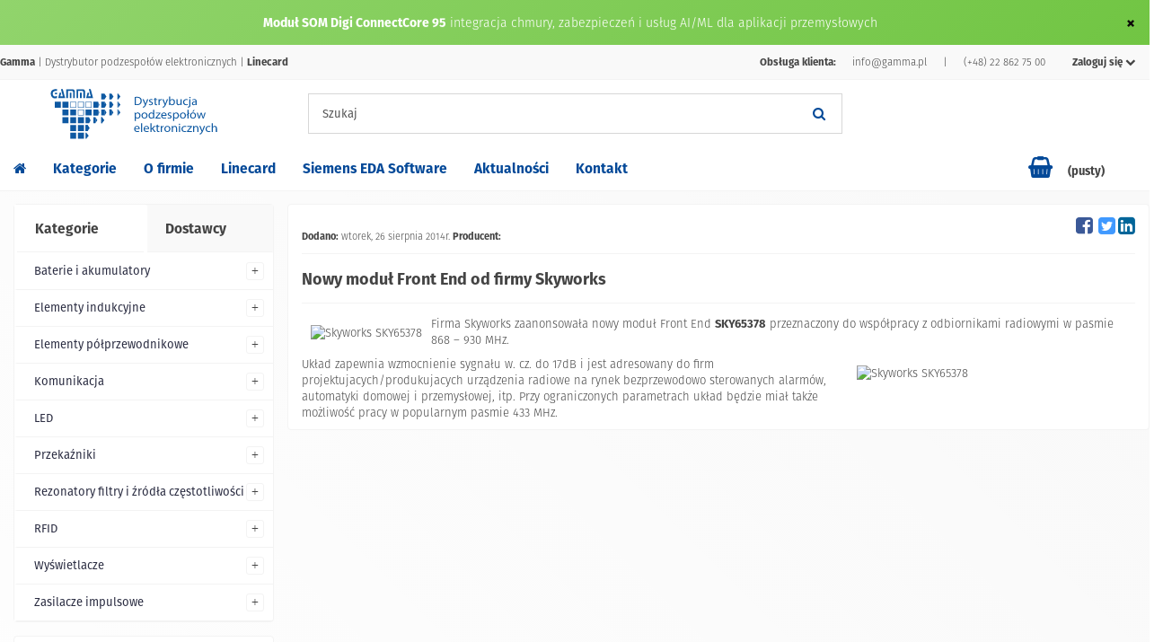

--- FILE ---
content_type: text/html; charset=utf-8
request_url: https://gamma.pl/aktualnosci/412_nowy-modul-front-end-od-firmy-skyworks.html
body_size: 14755
content:
<!--[if]><![endif]--> <!DOCTYPE HTML> <!--[if lt IE 7]><html class="no-js lt-ie9 lt-ie8 lt-ie7" lang="pl-pl"><![endif]--> <!--[if IE 7]><html class="no-js lt-ie9 lt-ie8 ie7" lang="pl-pl"><![endif]--> <!--[if IE 8]><html class="no-js lt-ie9 ie8" lang="pl-pl"><![endif]--> <!--[if gt IE 8]><html class="no-js ie9" lang="pl-pl"><![endif]--><html lang="pl-pl"><head><meta charset="utf-8" /><title>Nowy moduł Front End od firmy Skyworks</title><meta property="og:type" content="website" /><meta property="og:description" content="" /><meta property="og:title" content="Nowy moduł Front End od firmy Skyworks" /><meta name="description" content="Aktualności naszych dostawców" /><meta property="og:image" content="https://gamma.pl/modules/smartblog/images/no-single-default.jpg" /><meta property="og:image:type" content="image/jpeg" /><meta property="og:image:width" content="401" /><meta property="og:image:height" content="240" /><meta name="google-site-verification" content="vPexUEAPQtsr4Ph7N_Ri2XYKXvPp-8IERFPwyCfb31c" /><meta name="robots" content="index,follow" /><meta name="viewport" content="width=device-width, maximum-scale=2.0, initial-scale=1.0" /><meta name="apple-mobile-web-app-capable" content="yes" /><link rel="icon" type="image/vnd.microsoft.icon" href="/img/favicon.ico?1749475820" /><link rel="shortcut icon" type="image/x-icon" href="/img/favicon.ico?1749475820" /><link rel="stylesheet" href="https://static.gamma.pl/css/global.css?v=1.0.15" type="text/css" media="all" /><link rel="stylesheet" href="https://static.gamma.pl/css/uniform.default.css" type="text/css" media="all" /><link rel="stylesheet" href="https://static.gamma.pl/css/product_list.css" type="text/css" media="all" /><link rel="stylesheet" href="https://static.gamma.pl/css/cookieconsent.css" type="text/css" media="all" /><link rel="alternate" type="application/rss+xml" title="" href="https://gamma.pl/modules/feeder/rss.php?id_category=0&amp;orderby=quantity&amp;orderway=desc" /><link rel="stylesheet" href="https://use.typekit.net/mkg1wvu.css" /> <!--[if IE 8]> 
<script src="//oss.maxcdn.com/libs/html5shiv/3.7.0/html5shiv.js"></script> 
<script src="//oss.maxcdn.com/libs/respond.js/1.3.0/respond.min.js"></script> <![endif]-->    </head><body id="module-smartblog-details" class="module-smartblog-details show-left-column show-right-column lang_pl "><div id="fb-root"></div>  <div id="page"><div class="container-fluid pzero noindex refondhead " ><div role="alert" class="alert alert- alert-dismissible fade in" style="text-align:center; margin-bottom: 0px;"> <button data-dismiss="alert" class="close" type="button" id="close_add"><span aria-hidden="true">×</span><span class="sr-only">Zamknij</span></button> <strong>Moduł SOM Digi ConnectCore 95</strong> <a href="https://gamma.pl/aktualnosci/2341_modul-som--digi-connectcore-95-integruje-chmure-zabezpieczenia-i-uslugi-ai-ml-dla-aplikacji-przemyslowych.html" style="color: ##000 !important">integracja chmury, zabezpieczeń i usług AI/ML dla aplikacji przemysłowych</a></div></div><div class="header-container"> <header id="header"><div id="navs" class="navs"><div class="container pzero"> <nav><div class="header_user_info"><ul class="nav navbar-right"><li role="presentation" class="dropdown"> <a id="menu" class="dropdown-toggle" data-toggle="dropdown" href="#" role="button" aria-haspopup="true" aria-expanded="false">Zaloguj się <i class="fa fa-chevron-down" aria-hidden="true"></i></a> </a><ul class="dropdown-menu"><li><form action="index.php?controller=authentication&amp;back=my-account" method="post" id="login_form" class="login_box"><div class="col-md-12 pzero clearfix login_header"><div class="col-md-6 col-xs-12 pzero"><a href="https://gamma.pl/logowanie"><h3>Zaloguj się</h3></a></div><div class="col-md-6 col-xs-12 pzero"><a href="https://gamma.pl/logowanie"><h3 class="nobold">Zarejestruj</h3></a></div></div><div class="form_content clearfix"><div class="form-group"><label>E-mail</label> <input class="is_required validate account_input form-control" id="email" name="email" value="" type="text" /></div><div class="form-group"> <label>Hasło</label> <input class="is_required validate account_input form-control" type="password" id="passwd" name="passwd" value="" /></div><p class="lost_password form-group login_lost"> <a class="login_lost" href="https://gamma.pl/odzyskiwanie-hasla" title="Odzyskaj swoje hasło">Nie pamiętasz hasła?</a></p><p class="submit"> <input type="hidden" class="hidden" name="back" value="my-account" /> <button type="submit" id="SubmitLogin" name="SubmitLogin" class="btn btn-primary col-md-12"><i class="fa fa-lock left"></i> <strong>Zaloguj się</strong></button></p></div></form></li></ul></li></ul></div><div id="contact-link" > <strong>Obsługa klienta:</strong> <a href="mailto:info@gamma.pl">info@gamma.pl</a> | <a href="tel:228627500">(+48) 22 862 75 00</a></div><span class="shop-phone"> <strong>Gamma</strong> | Dystrybutor podzespołów elektronicznych | <a href="https://gamma.pl/linecard" title="Linecard"><strong>Linecard</strong></a> </span></nav></div></div><div class="logo"><div class="container pzero"><div class="row"><div class="col-md-3 col-xs-12 text-center"> <a class="pzero" href="https://gamma.pl/" title="Gamma Sp. z o.o. | Dystrybucja podzespołów elektronicznych"> <img src="https://static.gamma.pl/img/svg/logo.svg" onerror="this.src=https://static.gamma.pl/img/logo.png; this.onerror=null;" alt="Gamma Sp. z o.o. | Dystrybucja podzespołów elektronicznych" height="66px"/> </a></div><div class="col-md-6"><div id="search_block_top" class="clearfix"><div class="" id="loading"></div><form id="searchbox" method="get" action="//gamma.pl/szukaj" > <input type="hidden" name="controller" value="search" /> <input type="hidden" name="orderby" value="position" /> <input type="hidden" name="orderway" value="desc" /> <input class="search_query form-control" type="text" id="search_query_top" name="search_query" placeholder="Szukaj" value="" /> <button type="submit" name="submit_search" class="btn btn-default button-search" aria-label="Szukaj"> <span>Szukaj</span> </button></form></div></div><div class="col-md-3"></div></div></div></div><div id="sticky"><div class="container-fluid mega-menu"><div class="container"><div id="menuMega" class="menu3dmega sf-contener clearfix pzero"><ul><li class="menu-non-dropdown hidden-xs hidden-sm no-hover logom"> <a href="https://gamma.pl/"><img src="https://static.gamma.pl/img/svg/logo.svg" onerror="this.src='https://static.gamma.pl/img/logo.png'; this.onerror=null;" alt="Gamma Sp. z o.o. | Dystrybucja podzespołów elektronicznych" height="45px"/></a></li><li class="menu-non-dropdown hidden-xs hidden-sm homem"> <a title="Strona główna" href="https://gamma.pl/"><i class="fa fa-home" aria-hidden="true"></i></a></li><li class="full-width"><a href="#sklep">Kategorie</a><div animate-in='slideDown' animate-out='fadeOut' class="dropdown-menu row" ><div class="content" style="padding-top:0 !important;"><div class="col-md-4 col-xs-12 pzero"><ul><li style="border-bottom: 1px solid rgba(26, 57, 122, .1);"><a href="https://gamma.pl/8-baterie-i-akumulatory"><span class="menu-title"> Baterie i akumulatory</span></a><li style="border-bottom: 1px solid rgba(26, 57, 122, .1);"><a href="https://gamma.pl/43-elementy-indukcyjne"><span class="menu-title">Elementy indukcyjne</span></a><ul class="list-inline"><li><a href="https://gamma.pl/82-elementy-indukcyjne-dlawiki">Dławiki</a></li><li><a href="https://gamma.pl/44-elementy-indukcyjne-transformatory-lan">Transformatory</a></li></ul></li><li style="border-bottom: 1px solid rgba(26, 57, 122, .1);"><a href="https://gamma.pl/13-elementy-polprzewodnikowe"><span class="menu-title">Elementy półprzewodnikowe</span></a><ul class="list-inline"><li><a href="https://gamma.pl/38-elementy-polprzewodnikowe-mikrokontrolery">Mikrokontrolery</a></li><li><a href="https://gamma.pl/14-elementy-polprzewodnikowe-uklady-scalone">Układy scalone</a></li><li><a href="https://gamma.pl/18-elementy-polprzewodnikowe-zestawy-uruchomieniowe">Zestawy uruchomieniowe</a></li></ul></li><li style="border-bottom: 1px solid rgba(26, 57, 122, .1);"><a href="https://gamma.pl/26-komunikacja"><span class="menu-title">Komunikacja</span></a><ul class="list-inline"><li><a href="https://gamma.pl/33-komunikacja-anteny-i-akcesoria">Anteny i akcesoria</a></li><li><a href="https://gamma.pl/81-komunikacja-moduly-ethernet">Moduły Ethernet</a></li><li><a href="https://gamma.pl/98-komunikacja-moduly-wi-fi">Moduły Wi-Fi</a></li></ul></li><li style="border-bottom: 1px solid rgba(26, 57, 122, .1);"><a href="https://gamma.pl/30-led"><span class="menu-title">LED</span></a><ul class="list-inline"><li><a href="https://gamma.pl/34-led-diody-smd">Diody SMD</a></li><li><a href="https://gamma.pl/31-led-soczewki">Soczewki</a></li></ul></li><li style="border-bottom: 1px solid rgba(26, 57, 122, .1);"><a href="https://gamma.pl/16-przekazniki"><span class="menu-title">Przekaźniki</span></a><li style="border-bottom: 1px solid rgba(26, 57, 122, .1);"><a href="https://gamma.pl/3-rezonatory-filtry-i-zrodla-czestotliwosci"><span class="menu-title">Rezonatory, filtry i źródła częstotliwości</span></a><ul class="list-inline"><li><a href="https://gamma.pl/88-rezonatory-filtry-i-zrodla-czestotliwosci-filtry-saw">Filtry SAW</a></li><li><a href="https://gamma.pl/4-rezonatory-filtry-i-zrodla-czestotliwosci-rezonatory-kwarcowe">Rezonatory kwarcowe</a></li><li><a href="https://gamma.pl/92-rezonatory-filtry-i-zrodla-czestotliwosci-rezonatory-saw">Rezonatory SAW</a></li></ul></li><li style="border-bottom: 1px solid rgba(26, 57, 122, .1);"><a href="https://gamma.pl/5-rfid"><span class="menu-title">RFID</span></a></li><li><a href="https://gamma.pl/21-zasilacze-impulsowe"><span class="menu-title">Zasilacze impulsowe</span></a><ul class="list-inline"><li><a href="https://gamma.pl/35-zasilacze-impulsowe-zasilacze-acdc-na-szyne-din">DIN</a></li><li><a href="https://gamma.pl/41-zasilacze-impulsowe-zasilacze-acdc-otwarte">Open frame</a></li><li><a href="https://gamma.pl/22-zasilacze-impulsowe-zasilacze-acdc-zewnetrzne">Zewnętrzne</a></li></ul></li></ul></div><div class="col-md-8 col-xs-12 hidden-xs"> <span class="menu-title">Nasi dostawcy</span><div class="row mb-5"><div class="col-md-12"><div class="col-md-2 hovered"> <a href="https://gamma.pl/aktualnosci/producent/Aker.html" data-toggle="tooltip" data-placement="top" title="AKER Accurate Kinetic Energy - Źródła częstotliwości" data-original-title="<strong>AKER Accurate Kinetic Energy</strong> - Źródła częstotliwości"><img loading="lazy" src="https://static.gamma.pl/img/m/lg/aker.jpg" class="img-responsive" alt="AKER Accurate Kinetic Energy"></a></div><div class="col-md-2 hovered"> <a href="https://gamma.pl/aktualnosci/producent/Ampire.html" data-toggle="tooltip" data-placement="top" title="Ampire Display - Wyświetlacze ciekłokrystaliczne TFT LCD, OLED" data-original-title="<strong>Ampire Display</strong> - Wyświetlacze ciekłokrystaliczne TFT LCD, OLED"><img loading="lazy" src="https://static.gamma.pl/img/m/lg/ampire.jpg" class="img-responsive" alt="Ampire"></a></div><div class="col-md-2 hovered"> <a href="https://gamma.pl/aktualnosci/producent/Avalue.html" data-toggle="tooltip" data-placement="top" title="Avalue Technology - Komputery przemysłowe PC, komputery panelowe, RISC, przemysłowe płyty główne" data-original-title="<strong>Avalue Technology</strong> - Komputery przemysłowe PC, komputery panelowe, RISC, przemysłowe płyty główne"><img loading="lazy" src="https://static.gamma.pl/img/m/lg/avalue.jpg" class="img-responsive" alt="Avalue Technology"></a></div><div class="col-md-2 hovered"> <a href="https://gamma.pl/38_coto" data-toggle="tooltip" data-placement="top" title="Coto Technology - Przekaźniki kontaktronowe, przełączniki oraz czujniki magnetorezystywne TMR" data-original-title="<strong>Coto Technology</strong> - Przekaźniki kontaktronowe, przełączniki oraz czujniki magnetorezystywne TMR"><img loading="lazy" src="https://static.gamma.pl/img/m/lg/coto.jpg" class="img-responsive" alt="Coto Technology"></a></div><div class="col-md-2 hovered"> <a href="https://gamma.pl/aktualnosci/producent/Dave.html" data-toggle="tooltip" data-placement="top" title="DAVE Embedded Systems - Rozwiązania embedded, komputery SBC, moduły SoM" data-original-title="<strong>DAVE Embedded Systems</strong> - Rozwiązania embedded, komputery SBC, moduły SoM"><img loading="lazy" src="https://static.gamma.pl/img/m/lg/dave.jpg" class="img-responsive" alt="DAVE Embedded Systems"></a></div><div class="col-md-2 hovered"> <a href="https://gamma.pl/30_dc-components" data-toggle="tooltip" data-placement="top" title="DC Components - Tranzystory, diody półprzewodnikowe, mostki prostownicze" data-original-title="<strong>DC Components</strong> - Tranzystory, diody półprzewodnikowe, mostki prostownicze"><img loading="lazy" src="https://static.gamma.pl/img/m/lg/dc.jpg" class="img-responsive" alt="DC Components"></a></div></div></div><div class="row mb-5"><div class="col-md-12"><div class="col-md-2 hovered"> <a href="https://gamma.pl/8_digi" data-toggle="tooltip" data-placement="top" title="Digi International - Komputery jednopłytkowe SBC i moduły SoM, moduły komunikacji bezprzewodowej, routery i huby USB over IP" data-original-title="<strong>Digi International</strong> - Komputery jednopłytkowe SBC i moduły SoM, moduły komunikacji bezprzewodowej, routery i huby USB over IP"><img loading="lazy" src="https://static.gamma.pl/img/m/lg/digi.jpg" class="img-responsive" alt="Digi International"></a></div><div class="col-md-2 hovered"> <a href="https://gamma.pl/12_foryard" data-toggle="tooltip" data-placement="top" title="Foryard Optoelectronics - Optoelektronika" data-original-title="<strong>Foryard Optoelectronics</strong> - Optoelektronika"><img loading="lazy" src="https://static.gamma.pl/img/m/lg/foryard.jpg" class="img-responsive" alt="Foryard Optoelectronics"></a></div><div class="col-md-2 hovered"> <a href="https://gamma.pl/aktualnosci/producent/Geyer.html" data-toggle="tooltip" data-placement="top" title="Geyer Electronic - Źródła częstotliwości" data-original-title="<strong>Geyer Electronic</strong> - Źródła częstotliwości"><img loading="lazy" src="https://static.gamma.pl/img/m/lg/geyer.jpg" class="img-responsive" alt="Geyer Electronic"></a></div><div class="col-md-2 hovered"> <a href="https://gamma.pl/aktualnosci/producent/HIDGlobal.html" data-toggle="tooltip" data-placement="top" title="HID Global - Rozwiązania RFID" data-original-title="<strong>HID Global</strong> - Rozwiązania RFID"><img loading="lazy" src="https://static.gamma.pl/img/m/lg/hid.jpg" class="img-responsive" alt="HID Global"></a></div><div class="col-md-2 hovered"> <a href="https://gamma.pl/15_hongfa" data-toggle="tooltip" data-placement="top" title="Xiamen Hongfa Electroacoustic - Przekaźniki" data-original-title="<strong>Xiamen Hongfa Electroacoustic</strong> - Przekaźniki"><img loading="lazy" src="https://static.gamma.pl/img/m/lg/hongfa.jpg" class="img-responsive" alt="Hongfa"></a></div><div class="col-md-2 hovered"> <a href="https://gamma.pl/15_jb-capacitors" data-toggle="tooltip" data-placement="top" title="JB Capacitors - Kondensatory" data-original-title="<strong>JB Capacitors</strong> - Kondensatory"><img loading="lazy" src="https://static.gamma.pl/img/m/lg/jb.jpg" class="img-responsive" alt="JB Capacitors"></a></div></div></div><div class="row mb-5"><div class="col-md-12"><div class="col-md-2 hovered"> <a href="https://gamma.pl/16_lantech" data-toggle="tooltip" data-placement="top" title="Lantech - Rozwiązania komunikacyjne Ethernet" data-original-title="<strong>Lantech</strong> - Rozwiązania komunikacyjne Ethernet"><img loading="lazy" src="https://static.gamma.pl/img/m/lg/lantech.jpg" class="img-responsive" alt="Lantech"></a></div><div class="col-md-2 hovered"> <a href="https://gamma.pl/5_microchip" data-toggle="tooltip" data-placement="top" title="Microchip Technology - Rozwiązania analogowe, półprzewodnikowe, pamięci Flash, rozwiązania komunikacyjne, układy scalone, mikrokontrolery, ARM, FPGA" data-original-title="<strong>Microchip Technology</strong> - Rozwiązania analogowe, półprzewodnikowe, pamięci Flash, rozwiązania komunikacyjne, układy scalone, mikrokontrolery, ARM, FPGA. Firma pozyskała w ostatnich latach takie firmy jak Atmel, EqcoLogic, ISSC Technologies, Micrel, Microsemi, SMSC, SST, Supertex, których produkty jak i wszelkie patenty oraz technologie zostały włączone do portfolio Microchip Technology Inc."><img loading="lazy" src="https://static.gamma.pl/img/m/lg/microchip.jpg" class="img-responsive" alt="Microchip"></a></div><div class="col-md-2 hovered"> <a href="https://gamma.pl/17_mobiletek" data-toggle="tooltip" data-placement="top" title="Mobiletek - Moduły komunikacyjne GSM/GPS" data-original-title="<strong>Mobiletek</strong> - Moduły komunikacyjne GSM/GPS"><img loading="lazy" src="https://static.gamma.pl/img/m/lg/mobiletek.jpg" class="img-responsive" alt="Mobiletek"></a></div><div class="col-md-2 hovered"> <a href="https://gamma.pl/10_netronix" data-toggle="tooltip" data-placement="top" title="Netronix - Rozwiązania RFID" data-original-title="<strong>Netronix</strong> - Rozwiązania RFID"><img loading="lazy" src="https://static.gamma.pl/img/m/lg/netronix.jpg" class="img-responsive" alt="Netronix"></a></div><div class="col-md-2 hovered"> <a href="https://gamma.pl/13_power-integrations" data-toggle="tooltip" data-placement="top" title="Power Integrations - Wysokiej sprawności kontrolery konwersji mocy" data-original-title="<strong>Power Integrations</strong> - Wysokiej sprawności kontrolery konwersji mocy"><img loading="lazy" src="https://static.gamma.pl/img/m/lg/powerint.jpg" class="img-responsive" alt="Power Integrations"></a></div><div class="col-md-2 hovered"> <a href="https://gamma.pl/14_pulse" data-toggle="tooltip" data-placement="top" title="Pulse Electronics - Rozwiązania indukcyjne, antenowe, złącza, elementy magnetyczne, rozwiązania wzmocnione dla aplikacji militarnych, lotnicznych oraz kosmicznych" data-original-title="<strong>Pulse Electronics</strong> - Rozwiązania indukcyjne, antenowe, złącza, elementy magnetyczne, rozwiązania wzmocnione dla aplikacji militarnych, lotnicznych oraz kosmicznych"><img loading="lazy" src="https://static.gamma.pl/img/m/lg/pulse.jpg" class="img-responsive" alt="Pulse Electronics"></a></div></div></div><div class="row mb-5"><div class="col-md-12"><div class="col-md-2 hovered"> <a href="#" data-toggle="tooltip" data-placement="top" title="RCL Display - Optoelektronika" data-original-title="<strong>RCL Display</strong> - Optoelektronika"><img loading="lazy" src="https://static.gamma.pl/img/m/lg/rcl.jpg" class="img-responsive" alt="RCL Display"></a></div><div class="col-md-2 hovered"> <a href="#" data-toggle="tooltip" data-placement="top" title="Refond - Oproelektronika" data-original-title="<strong>Refond</strong> - Oproelektronika"><img loading="lazy" src="https://static.gamma.pl/img/m/lg/refond.jpg" class="img-responsive" alt="Refond"></a></div><div class="col-md-2 hovered"> <a href="https://gamma.pl/aktualnosci/producent/Siemens.html" data-toggle="tooltip" data-placement="top" title="Siemens - Oprogramowanie PLM" data-original-title="<strong>Siemens</strong> - Oprogramowanie PLM"><img loading="lazy" src="https://static.gamma.pl/img/m/lg/siemens.jpg" class="img-responsive" alt="Siemens"></a></div><div class="col-md-2 hovered"> <a href="https://gamma.pl/26_skyworks" data-toggle="tooltip" data-placement="top" title="Skyworks - Wydajne układy scalone dla komunikacji bezprzewodowej" data-original-title="<strong>Skyworks</strong> - Wydajne układy scalone dla komunikacji bezprzewodowej"><img loading="lazy" src="https://static.gamma.pl/img/m/lg/skyworks.jpg" class="img-responsive" alt="Skyworks"></a></div><div class="col-md-2 hovered"> <a href="https://gamma.pl/33_sonceboz" data-toggle="tooltip" data-placement="top" title="Sonceboz - Silniki krokowe" data-original-title="<strong>Sonceboz</strong> - Silniki krokowe"><img loading="lazy" src="https://static.gamma.pl/img/m/lg/sonceboz.jpg" class="img-responsive" alt="Sonceboz"></a></div><div class="col-md-2 hovered"> <a href="https://gamma.pl/4_varta" data-toggle="tooltip" data-placement="top" title="Varta - Baterie i akumulatory" data-original-title="<strong>Varta</strong> - Baterie i akumulatory"><img loading="lazy" src="https://static.gamma.pl/img/m/lg/varta.jpg" class="img-responsive" alt="Varta"></a></div></div></div><div class="row mb-5"><div class="col-md-12"><div class="col-md-2 hovered"> <a href="https://gamma.pl/20_wiznet" data-toggle="tooltip" data-placement="top" title="WIZnet - Rozwiązania komunikacyjne Ethernet, moduły komunikacyjne, układy scalone" data-original-title="<strong>WIZnet</strong> - Rozwiązania komunikacyjne Ethernet, moduły komunikacyjne, układy scalone"><img loading="lazy" src="https://static.gamma.pl/img/m/lg/wiznet.jpg" class="img-responsive" alt="WIZnet"></a></div></div></div></div></div></div></li><li class="menu-non-dropdown"> <a href="https://gamma.pl/informacje/4-o-firmie" title="O firmie Gamma"> O firmie </a></li><li class="menu-non-dropdown"> <a href="https://gamma.pl/linecard"> Linecard </a></li><li><a href="#oprogramowanie-projektowe">Siemens EDA Software</a><div class="dropdown-menu flyout-menu"><ul><li><a href="https://gamma.pl/projektowanie-pcb" title="Projektowanie Systemów Elektronicznych">Projektowanie PCB</a></li><li><a href="https://gamma.pl/hyperlynx" title="HyperLynx">HyperLynx</a></li><li><a href="https://gamma.pl/vesys" title="Vesys">Vesys</a></li><li><a href="https://gamma.pl/aktualnosci/1493_Simcenter-FloEFD-oraz-Simcenter-FloTHERM.html" title="FloTHERM">FloTHERM</a></li><li><a href="https://gamma.pl/capital" title="Capital Essentials">Capital Essentials</a></li><li><a href="https://gamma.pl/valor-npi" title="Valor NPI">Valor NPI</a></li></ul></div></li><li class="menu-non-dropdown"> <a href="https://gamma.pl/aktualnosci.html"> Aktualności </a></li><li class="menu-non-dropdown"> <a href="https://gamma.pl/kontakt"> Kontakt </a></li><li class="menu-non-dropdown pull-right"><div class="shopping_cart"> <a href="https://gamma.pl/szybkie-zakupy" title="Pokaż mój koszyk" rel="nofollow"> <span class="ajax_cart_quantity unvisible">0</span> <span class="ajax_cart_total unvisible"> 0.00 zł </span> <span class="ajax_cart_no_product">(pusty)</span> </a><div class="cart_block exclusive"><div class="block_content"><div class="cart_block_list expanded"><p class="cart_block_no_products"> Brak produktów</p><div class="cart-prices"><div class="cart-prices-line first-line"> <span class="price cart_block_shipping_cost ajax_cart_shipping_cost unvisible"> Do ustalenia </span> <span class="unvisible"> Wysyłka </span></div><div class="cart-prices-line"> <span class="price cart_block_tax_cost ajax_cart_tax_cost">0.00 zł</span> <span>Podatek</span></div><div class="cart-prices-line last-line"> <span class="price cart_block_total ajax_block_cart_total">0.00 zł</span> <span>Razem</span></div><div> <span class="small pull-right">Podane ceny są cenami brutto</span></div></div><p class="cart-buttons"> <a id="button_order_cart" class="btn btn-primary btn-lg" href="https://gamma.pl/szybkie-zakupy" title="Realizuj zamówienie" rel="nofollow" style="color:#fff;"> <strong>Realizuj zamówienie</strong> <i class="fa fa-shopping-basket" aria-hidden="true"></i> </a></p></div></div></div></div><div id="layer_cart"><div class="clearfix hidden-xs hidden-sm"><div class="layer_cart_product col-xs-12 col-md-6"> <span class="cross" title="Zamknij okno"></span> <span class="title"> <i class="fa fa-check" aria-hidden="true"></i> Produkt dodany do zamówienia </span><div class="product-image-container layer_cart_img col-md-4 pzero"></div><div class="layer_cart_product_info col-md-8"> <span id="layer_cart_product_title" class="product-name"></span> <span id="layer_cart_product_attributes"></span><div> <strong>Ilość:</strong> <span id="layer_cart_product_quantity"></span></div><div> <strong>Cena:</strong> <span id="layer_cart_product_price"></span></div></div></div><div class="layer_cart_cart col-xs-12 col-md-6"> <span class="title"> <span class="ajax_cart_product_txt_s unvisible"> Ilość produktów w Twoim koszyku: <span class="ajax_cart_quantity">0</span>. </span> <span class="ajax_cart_product_txt "> Jest 1 produkt w Twoim koszyku. </span> </span><div class="layer_cart_row"> <strong>Suma produktów</strong> (brutto) <span class="ajax_block_products_total"> </span></div><div class="layer_cart_row unvisible"> <strong>Dostawa</strong> (brutto) <span> Do określenia </span></div><div class="layer_cart_row"> <strong>Podatek</strong> <span class="cart_block_tax_cost ajax_cart_tax_cost">0.00 zł</span></div><div class="layer_cart_row"> <strong>Suma zamówienia</strong> (brutto) <span class="ajax_block_cart_total"> </span></div><div class="button-container"> <span class="continue btn btn-link btn-lg" title="Kontynuuj przeglądanie"> <span> Kontynuuj przeglądanie </span> </span> <a class="btn btn-primary btn-lg pull-right" href="https://gamma.pl/szybkie-zakupy" title="Złóż zamówienie" rel="nofollow"> <span> Złóż zamówienie <i class="fa fa-shopping-basket" aria-hidden="true"></i> </span> </a></div></div></div></div><div class="layer_cart_overlay"></div></li></ul></div></div></div></div> </header></div><div class="columns-container pzero"><div id="columns" class="container"><div class=""><div id="left_column" class="column col-md-3 "><div id="categories_block_left" class="block"><ul class="nav nav-tabs nav-justified" role="tablist" id="catprod"><li role="presentation" class="active"> <a href="#categorys" aria-controls="categorys" role="tab" data-toggle="tab"><h2 class="title_blocks"> Kategorie</h2> </a></li><li role="presentation"> <a href="#manufacturers" aria-controls="manufacturers" role="tab" data-toggle="tab" style="background: #f9f9f9;"><h2 class="title_blocks">Dostawcy</h2> </a></li></ul><div class="tab-content"><div role="tabpanel" class="tab-pane active" id="categorys"><div class=" "><ul class="tree dhtml"><li > <a href="https://gamma.pl/8-baterie-i-akumulatory" data-toggle="tooltip" data-placement="right" title=""> Baterie i akumulatory </a><ul><li > <a href="https://gamma.pl/9-baterie-i-akumulatory-baterie-alkaliczne" data-toggle="tooltip" data-placement="right" title=""> Baterie alkaliczne </a><ul><li class="last"> <a href="https://gamma.pl/10-baterie-alkaliczne-cylindryczne-lr" data-toggle="tooltip" data-placement="right" title=""> Cylindryczne (LR) </a></li></ul></li><li > <a href="https://gamma.pl/17-baterie-i-akumulatory-baterie-cynkowo-powietrzne" data-toggle="tooltip" data-placement="right" title=""> Baterie cynkowo-powietrzne </a></li><li class="last"> <a href="https://gamma.pl/11-baterie-i-akumulatory-baterie-litowe" data-toggle="tooltip" data-placement="right" title=""> Baterie Litowe </a><ul><li class="last"> <a href="https://gamma.pl/12-baterie-litowe-pastylkowe-cr" data-toggle="tooltip" data-placement="right" title=""> Pastylkowe (CR) </a></li></ul></li></ul></li><li > <a href="https://gamma.pl/43-elementy-indukcyjne" data-toggle="tooltip" data-placement="right" title=""> Elementy indukcyjne </a><ul><li > <a href="https://gamma.pl/83-elementy-indukcyjne-cewki" data-toggle="tooltip" data-placement="right" title=""> Cewki </a></li><li > <a href="https://gamma.pl/82-elementy-indukcyjne-dlawiki" data-toggle="tooltip" data-placement="right" title=""> Dławiki </a></li><li class="last"> <a href="https://gamma.pl/44-elementy-indukcyjne-transformatory-lan" data-toggle="tooltip" data-placement="right" title=""> Transformatory LAN </a></li></ul></li><li > <a href="https://gamma.pl/13-elementy-polprzewodnikowe" data-toggle="tooltip" data-placement="right" title=""> Elementy półprzewodnikowe </a><ul><li > <a href="https://gamma.pl/61-elementy-polprzewodnikowe-czujniki" data-toggle="tooltip" data-placement="right" title=""> Czujniki </a><ul><li > <a href="https://gamma.pl/62-czujniki-czujniki-temperatury" data-toggle="tooltip" data-placement="right" title=""> Czujniki temperatury </a></li><li class="last"> <a href="https://gamma.pl/153-czujniki-czujniki-tmr" data-toggle="tooltip" data-placement="right" title=""> Czujniki TMR </a></li></ul></li><li > <a href="https://gamma.pl/99-elementy-polprzewodnikowe-elementy-dysktretne" data-toggle="tooltip" data-placement="right" title=""> Elementy dysktretne </a><ul><li class="last"> <a href="https://gamma.pl/100-elementy-dysktretne-tranzystory-mosfet" data-toggle="tooltip" data-placement="right" title=""> Tranzystory MOSFET </a></li></ul></li><li > <a href="https://gamma.pl/38-mikrokontrolery" data-toggle="tooltip" data-placement="right" title=""> Mikrokontrolery </a><ul><li > <a href="https://gamma.pl/86-mikrokontrolery-16-bit" data-toggle="tooltip" data-placement="right" title=""> 16-bit </a></li><li > <a href="https://gamma.pl/39-mikrokontrolery-16-bit-dsc" data-toggle="tooltip" data-placement="right" title=""> 16-bit DSC </a></li><li > <a href="https://gamma.pl/102-mikrokontrolery-32-bit-avr" data-toggle="tooltip" data-placement="right" title=""> 32-bit AVR </a></li><li > <a href="https://gamma.pl/87-mikrokontrolery-32-bit-pic" data-toggle="tooltip" data-placement="right" title=""> 32-bit PIC </a></li><li > <a href="https://gamma.pl/85-mikrokontrolery-8-bit" data-toggle="tooltip" data-placement="right" title=""> 8-bit </a></li><li > <a href="https://gamma.pl/103-mikrokontrolery-arm" data-toggle="tooltip" data-placement="right" title=""> ARM </a></li><li > <a href="https://gamma.pl/106-mikrokontrolery-cortex-m0" data-toggle="tooltip" data-placement="right" title=""> Cortex-M0+ </a></li><li > <a href="https://gamma.pl/104-mikrokontrolery-cortex-m3" data-toggle="tooltip" data-placement="right" title=""> Cortex-M3 </a></li><li > <a href="https://gamma.pl/105-mikrokontrolery-cortex-m4" data-toggle="tooltip" data-placement="right" title=""> Cortex-M4 </a></li><li class="last"> <a href="https://gamma.pl/107-mikrokontrolery-cortex-m7" data-toggle="tooltip" data-placement="right" title=""> Cortex-M7 </a></li></ul></li><li > <a href="https://gamma.pl/111-elementy-polprzewodnikowe-przelaczniki" data-toggle="tooltip" data-placement="right" title=""> Przełączniki </a><ul><li class="last"> <a href="https://gamma.pl/112-przelaczniki-analogowe" data-toggle="tooltip" data-placement="right" title=""> Analogowe </a></li></ul></li><li > <a href="https://gamma.pl/14-elementy-polprzewodnikowe-uklady-scalone" data-toggle="tooltip" data-placement="right" title=""> Układy scalone </a><ul><li > <a href="https://gamma.pl/29-uklady-scalone-ekspandery-io" data-toggle="tooltip" data-placement="right" title=""> Ekspandery I/O </a></li><li > <a href="https://gamma.pl/127-uklady-scalone-generatory-zegara" data-toggle="tooltip" data-placement="right" title=""> Generatory zegara </a></li><li > <a href="https://gamma.pl/54-uklady-scalone-interfejs" data-toggle="tooltip" data-placement="right" title=""> Interfejs </a><ul><li > <a href="https://gamma.pl/116-interfejs-kontrolery-io" data-toggle="tooltip" data-placement="right" title=""> Kontrolery I/O </a></li><li > <a href="https://gamma.pl/89-interfejs-pozostale" data-toggle="tooltip" data-placement="right" title=""> Pozostałe </a></li><li class="last"> <a href="https://gamma.pl/55-interfejs-transceivery-lin" data-toggle="tooltip" data-placement="right" title=""> Transceivery LIN </a></li></ul></li><li > <a href="https://gamma.pl/109-uklady-scalone-komunikacja" data-toggle="tooltip" data-placement="right" title=""> Komunikacja </a><ul><li > <a href="https://gamma.pl/110-komunikacja-can" data-toggle="tooltip" data-placement="right" title=""> CAN </a></li><li > <a href="https://gamma.pl/119-komunikacja-ethernet" data-toggle="tooltip" data-placement="right" title=""> Ethernet </a></li><li > <a href="https://gamma.pl/139-komunikacja-kontrolery-fiber" data-toggle="tooltip" data-placement="right" title=""> Kontrolery Fiber </a></li><li > <a href="https://gamma.pl/146-komunikacja-nadajniki" data-toggle="tooltip" data-placement="right" title=""> Nadajniki </a></li><li > <a href="https://gamma.pl/144-komunikacja-odbiorniki" data-toggle="tooltip" data-placement="right" title=""> Odbiorniki </a></li><li > <a href="https://gamma.pl/147-komunikacja-transceiver" data-toggle="tooltip" data-placement="right" title=""> Transceiver </a></li><li class="last"> <a href="https://gamma.pl/145-komunikacja-transmitery" data-toggle="tooltip" data-placement="right" title=""> Transmitery </a></li></ul></li><li > <a href="https://gamma.pl/150-uklady-scalone-kondycjonowanie-oraz-dystrybucja-sygnalow" data-toggle="tooltip" data-placement="right" title=""> Kondycjonowanie oraz dystrybucja sygnałów </a></li><li > <a href="https://gamma.pl/120-uklady-scalone-kontrolery" data-toggle="tooltip" data-placement="right" title=""> Kontrolery </a><ul><li class="last"> <a href="https://gamma.pl/121-kontrolery-kontrolery-ethernet" data-toggle="tooltip" data-placement="right" title=""> Kontrolery Ethernet </a></li></ul></li><li > <a href="https://gamma.pl/15-uklady-scalone-pamieci" data-toggle="tooltip" data-placement="right" title=""> Pamięci </a><ul><li class="last"> <a href="https://gamma.pl/101-pamieci-eeram" data-toggle="tooltip" data-placement="right" title=""> EERAM </a></li></ul></li><li > <a href="https://gamma.pl/45-uklady-scalone-pozostale" data-toggle="tooltip" data-placement="right" title=""> Pozostałe </a></li><li > <a href="https://gamma.pl/56-uklady-scalone-przetworniki" data-toggle="tooltip" data-placement="right" title=""> Przetworniki </a><ul><li > <a href="https://gamma.pl/57-przetworniki-adc" data-toggle="tooltip" data-placement="right" title=""> ADC </a></li><li class="last"> <a href="https://gamma.pl/125-przetworniki-dac" data-toggle="tooltip" data-placement="right" title=""> DAC </a></li></ul></li><li > <a href="https://gamma.pl/117-uklady-scalone-przelaczniki" data-toggle="tooltip" data-placement="right" title=""> Przełączniki </a><ul><li class="last"> <a href="https://gamma.pl/118-przelaczniki-analogowe" data-toggle="tooltip" data-placement="right" title=""> Analogowe </a></li></ul></li><li > <a href="https://gamma.pl/77-uklady-scalone-rf" data-toggle="tooltip" data-placement="right" title=""> RF </a></li><li > <a href="https://gamma.pl/46-uklady-scalone-sterowniki-led" data-toggle="tooltip" data-placement="right" title=""> Sterowniki LED </a></li><li > <a href="https://gamma.pl/24-uklady-scalone-uklady-analogowe-i-mieszane" data-toggle="tooltip" data-placement="right" title=""> Układy analogowe i mieszane </a><ul><li > <a href="https://gamma.pl/114-uklady-analogowe-i-mieszane-interfejs" data-toggle="tooltip" data-placement="right" title=""> Interfejs </a></li><li > <a href="https://gamma.pl/42-uklady-analogowe-i-mieszane-interfejs-ethernet" data-toggle="tooltip" data-placement="right" title=""> Interfejs Ethernet </a></li><li > <a href="https://gamma.pl/25-uklady-analogowe-i-mieszane-pozostale" data-toggle="tooltip" data-placement="right" title=""> Pozostałe </a></li><li > <a href="https://gamma.pl/108-uklady-analogowe-i-mieszane-sterowniki" data-toggle="tooltip" data-placement="right" title=""> Sterowniki </a></li><li class="last"> <a href="https://gamma.pl/53-uklady-analogowe-i-mieszane-sterowniki-mosfetigbt" data-toggle="tooltip" data-placement="right" title=""> Sterowniki MOSFET/IGBT </a></li></ul></li><li > <a href="https://gamma.pl/115-uklady-scalone-uklady-interfejsu" data-toggle="tooltip" data-placement="right" title=""> Układy interfejsu </a><ul><li class="last"> <a href="https://gamma.pl/123-uklady-interfejsu-usb" data-toggle="tooltip" data-placement="right" title=""> USB </a></li></ul></li><li > <a href="https://gamma.pl/129-uklady-scalone-uklady-liniowe" data-toggle="tooltip" data-placement="right" title=""> Układy liniowe </a><ul><li > <a href="https://gamma.pl/143-uklady-liniowe-komparatory" data-toggle="tooltip" data-placement="right" title=""> Komparatory </a></li><li > <a href="https://gamma.pl/130-uklady-liniowe-liczniki" data-toggle="tooltip" data-placement="right" title=""> Liczniki </a></li><li class="last"> <a href="https://gamma.pl/142-uklady-liniowe-wzmacniacze" data-toggle="tooltip" data-placement="right" title=""> Wzmacniacze </a></li></ul></li><li > <a href="https://gamma.pl/59-uklady-scalone-uklady-peryferyjne" data-toggle="tooltip" data-placement="right" title=""> Układy peryferyjne </a><ul><li class="last"> <a href="https://gamma.pl/60-uklady-peryferyjne-rtc" data-toggle="tooltip" data-placement="right" title=""> RTC </a></li></ul></li><li > <a href="https://gamma.pl/51-uklady-scalone-uklady-scalone-peryferyjne" data-toggle="tooltip" data-placement="right" title=""> Układy scalone peryferyjne </a><ul><li class="last"> <a href="https://gamma.pl/52-uklady-scalone-peryferyjne-pozostale" data-toggle="tooltip" data-placement="right" title=""> Pozostałe </a></li></ul></li><li class="last"> <a href="https://gamma.pl/58-uklady-scalone-wzmacniacze-operacyjne" data-toggle="tooltip" data-placement="right" title=""> Wzmacniacze operacyjne </a></li></ul></li><li > <a href="https://gamma.pl/36-elementy-polprzewodnikowe-zarzadzanie-energia" data-toggle="tooltip" data-placement="right" title=""> Zarządzanie energią </a><ul><li > <a href="https://gamma.pl/124-zarzadzanie-energia-cyfrowe-potencjometry" data-toggle="tooltip" data-placement="right" title=""> Cyfrowe potencjometry </a></li><li > <a href="https://gamma.pl/131-zarzadzanie-energia-czujniki-temperatury" data-toggle="tooltip" data-placement="right" title=""> Czujniki temperatury </a></li><li > <a href="https://gamma.pl/133-zarzadzanie-energia-kontrolery-mocy" data-toggle="tooltip" data-placement="right" title=""> Kontrolery mocy </a></li><li > <a href="https://gamma.pl/138-zarzadzanie-energia-moduly-dc-dc" data-toggle="tooltip" data-placement="right" title=""> Moduły DC-DC </a></li><li > <a href="https://gamma.pl/137-zarzadzanie-energia-oswietlenie-i-wyswietlacze" data-toggle="tooltip" data-placement="right" title=""> Oświetlenie i wyświetlacze </a></li><li > <a href="https://gamma.pl/122-zarzadzanie-energia-pmic" data-toggle="tooltip" data-placement="right" title=""> PMIC </a></li><li > <a href="https://gamma.pl/135-zarzadzanie-energia-pozostale" data-toggle="tooltip" data-placement="right" title=""> Pozostałe </a></li><li > <a href="https://gamma.pl/132-zarzadzanie-energia-przelaczniki-mocy" data-toggle="tooltip" data-placement="right" title=""> Przełączniki mocy </a></li><li > <a href="https://gamma.pl/49-zarzadzanie-energia-regulatory-acdc-power-integrations" data-toggle="tooltip" data-placement="right" title=""> Regulatory AC/DC Power Integrations </a></li><li > <a href="https://gamma.pl/134-zarzadzanie-energia-regulatory-dcdc" data-toggle="tooltip" data-placement="right" title=""> Regulatory DC/DC </a></li><li > <a href="https://gamma.pl/37-zarzadzanie-energia-regulatory-dcdc-power-integrations" data-toggle="tooltip" data-placement="right" title=""> Regulatory DC/DC Power Integrations </a></li><li > <a href="https://gamma.pl/95-zarzadzanie-energia-regulatory-liniowe-ldo" data-toggle="tooltip" data-placement="right" title=""> Regulatory liniowe LDO </a></li><li > <a href="https://gamma.pl/136-zarzadzanie-energia-stabilizatory-napiecia" data-toggle="tooltip" data-placement="right" title=""> Stabilizatory napięcia </a></li><li > <a href="https://gamma.pl/140-zarzadzanie-energia-sterowniki-mosfet" data-toggle="tooltip" data-placement="right" title=""> Sterowniki MOSFET </a></li><li > <a href="https://gamma.pl/141-zarzadzanie-energia-terminatory-ddr" data-toggle="tooltip" data-placement="right" title=""> Terminatory DDR </a></li><li > <a href="https://gamma.pl/128-zarzadzanie-energia-uklady-nadzorcze" data-toggle="tooltip" data-placement="right" title=""> Układy nadzorcze </a></li><li class="last"> <a href="https://gamma.pl/126-zarzadzanie-energia-ladowarki-baterii" data-toggle="tooltip" data-placement="right" title=""> Ładowarki baterii </a></li></ul></li><li class="last"> <a href="https://gamma.pl/18-elementy-polprzewodnikowe-zestawy-uruchomieniowe" data-toggle="tooltip" data-placement="right" title=""> Zestawy uruchomieniowe </a><ul><li > <a href="https://gamma.pl/64-zestawy-uruchomieniowe-akcesoria" data-toggle="tooltip" data-placement="right" title=""> Akcesoria </a></li><li > <a href="https://gamma.pl/70-zestawy-uruchomieniowe-arduino" data-toggle="tooltip" data-placement="right" title=""> Arduino </a></li><li > <a href="https://gamma.pl/73-zestawy-uruchomieniowe-arm" data-toggle="tooltip" data-placement="right" title=""> ARM </a></li><li > <a href="https://gamma.pl/68-zestawy-uruchomieniowe-atmel" data-toggle="tooltip" data-placement="right" title=""> Atmel </a></li><li > <a href="https://gamma.pl/65-zestawy-uruchomieniowe-click-boardstm" data-toggle="tooltip" data-placement="right" title=""> Click boards™ </a></li><li > <a href="https://gamma.pl/71-zestawy-uruchomieniowe-ftdi" data-toggle="tooltip" data-placement="right" title=""> FTDI </a></li><li > <a href="https://gamma.pl/63-zestawy-uruchomieniowe-microchip" data-toggle="tooltip" data-placement="right" title=""> Microchip </a></li><li > <a href="https://gamma.pl/74-zestawy-uruchomieniowe-nxp" data-toggle="tooltip" data-placement="right" title=""> NXP </a></li><li > <a href="https://gamma.pl/69-zestawy-uruchomieniowe-psoc" data-toggle="tooltip" data-placement="right" title=""> PSoC </a></li><li > <a href="https://gamma.pl/72-zestawy-uruchomieniowe-rapsberry" data-toggle="tooltip" data-placement="right" title=""> Rapsberry </a></li><li > <a href="https://gamma.pl/67-zestawy-uruchomieniowe-stm" data-toggle="tooltip" data-placement="right" title=""> STM </a></li><li class="last"> <a href="https://gamma.pl/66-zestawy-uruchomieniowe-texas-instruments" data-toggle="tooltip" data-placement="right" title=""> Texas Instruments </a></li></ul></li></ul></li><li > <a href="https://gamma.pl/26-komunikacja" data-toggle="tooltip" data-placement="right" title=""> Komunikacja </a><ul><li > <a href="https://gamma.pl/33-komunikacja-anteny-i-akcesoria" data-toggle="tooltip" data-placement="right" title=""> Anteny i akcesoria </a></li><li > <a href="https://gamma.pl/27-komunikacja-hub" data-toggle="tooltip" data-placement="right" title=""> HUB </a></li><li > <a href="https://gamma.pl/97-komunikacja-kontrolery-ethernet" data-toggle="tooltip" data-placement="right" title=""> Kontrolery Ethernet </a></li><li > <a href="https://gamma.pl/90-komunikacja-konwertery" data-toggle="tooltip" data-placement="right" title=""> Konwertery </a><ul><li class="last"> <a href="https://gamma.pl/91-konwertery-bluetooth" data-toggle="tooltip" data-placement="right" title=""> Bluetooth </a></li></ul></li><li > <a href="https://gamma.pl/28-komunikacja-moduly-bluetooth" data-toggle="tooltip" data-placement="right" title=""> Moduły Bluetooth </a><ul><li class="last"> <a href="https://gamma.pl/149-moduly-bluetooth-ble" data-toggle="tooltip" data-placement="right" title=""> BLE </a></li></ul></li><li > <a href="https://gamma.pl/81-komunikacja-moduly-ethernet" data-toggle="tooltip" data-placement="right" title=""> Moduły Ethernet </a></li><li > <a href="https://gamma.pl/50-komunikacja-moduly-gsm" data-toggle="tooltip" data-placement="right" title=""> Moduły GSM </a></li><li > <a href="https://gamma.pl/98-komunikacja-moduly-wi-fi" data-toggle="tooltip" data-placement="right" title=""> Moduły WI-FI </a></li><li > <a href="https://gamma.pl/157-moduly-wi-sun" data-toggle="tooltip" data-placement="right" title=""> Moduły Wi-SUN </a></li><li > <a href="https://gamma.pl/148-komunikacja-moduly-zigbee802154" data-toggle="tooltip" data-placement="right" title=""> Moduły Zigbee/802.15.4 </a></li><li > <a href="https://gamma.pl/151-komunikacja-router" data-toggle="tooltip" data-placement="right" title=""> Router </a></li><li > <a href="https://gamma.pl/93-komunikacja-sieci-bezprzewodowe" data-toggle="tooltip" data-placement="right" title=""> Sieci bezprzewodowe </a><ul><li class="last"> <a href="https://gamma.pl/94-sieci-bezprzewodowe-uklady-scalone-rf" data-toggle="tooltip" data-placement="right" title=""> Układy scalone RF </a></li></ul></li><li class="last"> <a href="https://gamma.pl/47-komunikacja-switch" data-toggle="tooltip" data-placement="right" title=""> Switch </a></li></ul></li><li > <a href="https://gamma.pl/30-led" data-toggle="tooltip" data-placement="right" title=""> LED </a><ul><li > <a href="https://gamma.pl/34-led-diody-smd" data-toggle="tooltip" data-placement="right" title=""> Diody SMD </a></li><li class="last"> <a href="https://gamma.pl/31-led-soczewki" data-toggle="tooltip" data-placement="right" title=""> Soczewki </a></li></ul></li><li > <a href="https://gamma.pl/16-przekazniki" data-toggle="tooltip" data-placement="right" title="Firma Hongfa, to jeden z największych na świecie producentów przekaźników, obecny na rynku od blisko 40 lat. Firma w ostatniej dekadzie dokonała strategicznych inwestycji R&amp;D zwiększających potencjał na rynkach rozwiązań dla dystrybucji, przesyłu i produkcji energii elektrycznej ze źródeł odnawialnych. Gamma Sp. z o.o. jest z kolei czołowym dystrybutorem przekaźników Hongfa na polskim rynku . Od ponad 25 lat zapewniamy nieprzerwane dostawy dla naszych klientów. Możliwe to było do osiągnięcia, dzięki stale uzupełnianej dostępności najpopularniejszych modeli przekaźników bezpośrednio z naszego lokalnego magazynu. Wraz ze zmieniającą się branżą wspólnie z firmą Hongfa, oferujemy naszym klientom najnowocześniejsze rozwiązania. Aktualnie czołową rolę zaczynają nabierać rozwiązania dla szerokopojętych technologii w zastosowaniach EV i PV, czyli wszelkiego rodzaju pojazdów napędzanych energią elektryczną i wymagających solidnych rozwiązań ładowania oraz rozwiązań pozyskiwania energii słonecznej lub z innych źródeł odnawialnych."> Przekaźniki </a><ul><li class="last"> <a href="https://gamma.pl/156-przekazniki-kontaktronowe" data-toggle="tooltip" data-placement="right" title="Przekaźniki kontaktronowe (ang. reed relays ) to rodzaj przekaźników elektromagnetycznych, które wykorzystują element przełączający zwany kontaktronem (ang. reed switch ). Są to urządzenia stosowane do łączenia lub rozłączania obwodów elektrycznych za pomocą pola magnetycznego wytwarzanego przez cewkę elektromagnesu. Zalety Wysoka niezawodność i długa żywotność : styki są hermetycznie zamknięte, co chroni je przed kurzem, wilgocią i korozją, zapewniając stabilną pracę przez miliardy cykli. Szybkość działania : są znacznie szybsze w przełączaniu niż tradycyjne przekaźniki z ruchomą kotwicą. Izolacja galwaniczna : cewka sterująca jest całkowicie oddzielona od styków przełączających, co zapewnia doskonałą izolację. Przełączanie małych sygnałów : idealnie nadają się do przełączania obwodów niskoprądowych i niskonapięciowych (np. w sprzęcie pomiarowym, medycznym). Mały pobór mocy przez cewkę . Typowe zastosowania Przekaźniki kontaktronowe są szeroko stosowane tam, gdzie liczy się szybkość, niezawodność, małe rozmiary i przełączanie niewielkich obciążeń: Aparatura pomiarowa i testowa (np. multimetry, testery obwodów). Systemy bezpieczeństwa i alarmowe (kontaktrony jako czujniki otwarcia drzwi i okien, wyzwalane magnesem stałym). Telekomunikacja i sprzęt radiowy (przełączanie sygnałów radiowych, ze względu na niską pojemność styku). Medycyna (np. sprzęt diagnostyczny). Zastosowania wysokiego napięcia (specjalne wersje, dzięki dużej rezystancji izolacji)."> Przekaźniki kontaktronowe </a></li></ul></li><li > <a href="https://gamma.pl/3-rezonatory-filtry-i-zrodla-czestotliwosci" data-toggle="tooltip" data-placement="right" title=""> Rezonatory filtry i źródła częstotliwości </a><ul><li > <a href="https://gamma.pl/88-rezonatory-filtry-i-zrodla-czestotliwosci-filtry-saw" data-toggle="tooltip" data-placement="right" title=""> Filtry SAW </a></li><li > <a href="https://gamma.pl/113-rezonatory-filtry-i-zrodla-czestotliwosci-oscylatory" data-toggle="tooltip" data-placement="right" title=""> Oscylatory </a></li><li > <a href="https://gamma.pl/4-rezonatory-filtry-i-zrodla-czestotliwosci-rezonatory-kwarcowe" data-toggle="tooltip" data-placement="right" title=""> Rezonatory kwarcowe </a></li><li class="last"> <a href="https://gamma.pl/92-rezonatory-filtry-i-zrodla-czestotliwosci-rezonatory-saw" data-toggle="tooltip" data-placement="right" title=""> Rezonatory SAW </a></li></ul></li><li > <a href="https://gamma.pl/5-rfid" data-toggle="tooltip" data-placement="right" title=""> RFID </a><ul><li > <a href="https://gamma.pl/152-rfid-akcesoria" data-toggle="tooltip" data-placement="right" title=""> Akcesoria </a></li><li > <a href="https://gamma.pl/154-rfid-anteny-dla-rfid" data-toggle="tooltip" data-placement="right" title=""> Anteny dla RFID </a></li><li > <a href="https://gamma.pl/96-rfid-czytniki-rfid" data-toggle="tooltip" data-placement="right" title="W naszej ofercie odnajdą Państwo kompleksową ofertę czytników RFID firmy Netronix , uznanego polskiego producenta urządzeń dla systemów kontroli dostępu. Zaprojektowane i wyprodukowane w Polsce czytniki i moduły RFID wspierają szereg najnowocześniejszych standardów zbliżeniowych takich jak MIFARE DESFire EV , MIFARE Plus , MIFARE Classic , ICODE SLI , HITAG, Unique, Q5, oraz obsługą najpopularniejszych interfejsów, w tym m.in. RS485, 1-Wire, UART TTL, USB, Ethernet, współpracując z protokołem transmisji OSDP."> Czytniki RFID </a></li><li > <a href="https://gamma.pl/32-rfid-moduly-rfid" data-toggle="tooltip" data-placement="right" title=""> Moduły RFID </a></li><li class="last"> <a href="https://gamma.pl/6-rfid-transpondery" data-toggle="tooltip" data-placement="right" title=""> Transpondery </a><ul><li class="last"> <a href="https://gamma.pl/7-transpondery-karty-breloki" data-toggle="tooltip" data-placement="right" title=""> Karty, breloki </a></li></ul></li></ul></li><li > <a href="https://gamma.pl/19-wyswietlacze" data-toggle="tooltip" data-placement="right" title=""> Wyświetlacze </a><ul><li > <a href="https://gamma.pl/23-wyswietlacze-tft" data-toggle="tooltip" data-placement="right" title=""> TFT </a></li><li class="last"> <a href="https://gamma.pl/20-wyswietlacze-znakowe" data-toggle="tooltip" data-placement="right" title=""> Znakowe </a></li></ul></li><li class="last"> <a href="https://gamma.pl/21-zasilacze-impulsowe" data-toggle="tooltip" data-placement="right" title=""> Zasilacze impulsowe </a><ul><li > <a href="https://gamma.pl/155-zasilacze-impulsowe-moduly-acdc" data-toggle="tooltip" data-placement="right" title=""> Moduły AC/DC </a></li><li > <a href="https://gamma.pl/48-zasilacze-impulsowe-przetwornice-dcdc" data-toggle="tooltip" data-placement="right" title=""> Przetwornice DC/DC </a></li><li > <a href="https://gamma.pl/35-zasilacze-impulsowe-zasilacze-acdc-na-szyne-din" data-toggle="tooltip" data-placement="right" title=""> Zasilacze AC/DC na szynę DIN </a></li><li > <a href="https://gamma.pl/41-zasilacze-impulsowe-zasilacze-acdc-otwarte" data-toggle="tooltip" data-placement="right" title=""> Zasilacze AC/DC otwarte </a></li><li > <a href="https://gamma.pl/40-zasilacze-impulsowe-zasilacze-acdc-z-obudowa" data-toggle="tooltip" data-placement="right" title=""> Zasilacze AC/DC z obudową </a></li><li class="last"> <a href="https://gamma.pl/22-zasilacze-impulsowe-zasilacze-acdc-zewnetrzne" data-toggle="tooltip" data-placement="right" title=""> Zasilacze AC/DC zewnętrzne </a></li></ul></li></ul></div></div><div role="tabpanel" class="tab-pane" id="manufacturers"><div class=""><ul class="clearfix"><li class="first_item odd"> <a href="https://gamma.pl/44_" title="Zobacz produkty "> <span class="mans s-44" data-toggle="tooltip" data-placement="top" title=""></span> </a></li><li class="item even"> <a href="https://gamma.pl/6_ampire" title="Zobacz produkty Ampire"> <span class="mans s-6" data-toggle="tooltip" data-placement="top" title=""></span> Ampire </a></li><li class="item odd"> <a href="https://gamma.pl/43_arch-electronics" title="Zobacz produkty Arch Electronics"> <span class="mans s-43" data-toggle="tooltip" data-placement="top" title=""></span> Arch Electronics </a></li><li class="item even"> <a href="https://gamma.pl/38_coto" title="Zobacz produkty Coto"> <span class="mans s-38" data-toggle="tooltip" data-placement="top" title="&lt;p class=&quot;wstep&quot;&gt;Coto Technology jest &#347;wiatowym liderem na rynku produkt&oacute;w do prze&#322;&#261;czania ma&#322;ych sygna&#322;&oacute;w.&lt;/p&gt; &lt;p&gt;Firma Coto Technology, Inc. powsta&#322;a Stanach Zjednoczonych w 1917 roku i w ci&#261;gu..."></span> Coto </a></li><li class="item odd"> <a href="https://gamma.pl/18_cree" title="Zobacz produkty Cree"> <span class="mans s-18" data-toggle="tooltip" data-placement="top" title=""></span> Cree </a></li><li class="item even"> <a href="https://gamma.pl/8_digi" title="Zobacz produkty Digi"> <span class="mans s-8" data-toggle="tooltip" data-placement="top" title=""></span> Digi </a></li><li class="item odd"> <a href="https://gamma.pl/12_foryard" title="Zobacz produkty Foryard"> <span class="mans s-12" data-toggle="tooltip" data-placement="top" title=""></span> Foryard </a></li><li class="item even"> <a href="https://gamma.pl/2_geyer" title="Zobacz produkty Geyer"> <span class="mans s-2" data-toggle="tooltip" data-placement="top" title=""></span> Geyer </a></li><li class="item odd"> <a href="https://gamma.pl/15_hongfa" title="Zobacz produkty Hongfa"> <span class="mans s-15" data-toggle="tooltip" data-placement="top" title=""></span> Hongfa </a></li><li class="item even"> <a href="https://gamma.pl/16_lantech" title="Zobacz produkty Lantech"> <span class="mans s-16" data-toggle="tooltip" data-placement="top" title=""></span> Lantech </a></li><li class="item odd"> <a href="https://gamma.pl/9_ledil" title="Zobacz produkty Ledil"> <span class="mans s-9" data-toggle="tooltip" data-placement="top" title=""></span> Ledil </a></li><li class="item even"> <a href="https://gamma.pl/21_lumidrives" title="Zobacz produkty Lumidrives"> <span class="mans s-21" data-toggle="tooltip" data-placement="top" title=""></span> Lumidrives </a></li><li class="item odd"> <a href="https://gamma.pl/5_microchip" title="Zobacz produkty Microchip"> <span class="mans s-5" data-toggle="tooltip" data-placement="top" title="&lt;p class=&quot;wstep&quot;&gt;&lt;strong&gt;Microchip Technology Inc.&lt;/strong&gt; jest wiod&#261;cym dostawc&#261; p&oacute;&#322;przewodnik&oacute;w, mikrokontroler&oacute;w, rozwi&#261;za&#324; analogowych, FPGA, &#322;&#261;czno&#347;ci i zarz&#261;dzania energi&#261;. &#321;atwe w u&#380;yciu..."></span> Microchip </a></li><li class="item even"> <a href="https://gamma.pl/17_mobiletek" title="Zobacz produkty Mobiletek"> <span class="mans s-17" data-toggle="tooltip" data-placement="top" title="&lt;p class=&quot;wstep&quot;&gt;Firma Shanghai Mobiletek Communication Ltd., powsta&#322;a w 2009 roku i jest jednym z lider&oacute;w technologii Internet of Things (IoT). Firma oferuje bezprzewodowe rozwi&#261;zania..."></span> Mobiletek </a></li><li class="item odd"> <a href="https://gamma.pl/10_netronix" title="Zobacz produkty Netronix"> <span class="mans s-10" data-toggle="tooltip" data-placement="top" title="&lt;p&gt;Firma Netronix od pocz&#261;tku swojego istnienia czyli ju&#380; od blisko 20 lat, projektuje i produkuje modu&#322;y i czytniki RFID oraz zajmuje si&#281; projektowaniem urz&#261;dze&#324; elektronicznych na zlecenie...."></span> Netronix </a></li><li class="item even"> <a href="https://gamma.pl/13_power-integrations" title="Zobacz produkty Power Integrations"> <span class="mans s-13" data-toggle="tooltip" data-placement="top" title=""></span> Power Integrations </a></li><li class="item odd"> <a href="https://gamma.pl/14_pulse" title="Zobacz produkty Pulse"> <span class="mans s-14" data-toggle="tooltip" data-placement="top" title=""></span> Pulse </a></li><li class="item even"> <a href="https://gamma.pl/22_rfm" title="Zobacz produkty Rfm"> <span class="mans s-22" data-toggle="tooltip" data-placement="top" title=""></span> Rfm </a></li><li class="item odd"> <a href="https://gamma.pl/23_simcom" title="Zobacz produkty Simcom"> <span class="mans s-23" data-toggle="tooltip" data-placement="top" title=""></span> Simcom </a></li><li class="item even"> <a href="https://gamma.pl/24_skynet" title="Zobacz produkty Skynet"> <span class="mans s-24" data-toggle="tooltip" data-placement="top" title=""></span> Skynet </a></li><li class="item odd"> <a href="https://gamma.pl/4_varta" title="Zobacz produkty Varta"> <span class="mans s-4" data-toggle="tooltip" data-placement="top" title=""></span> Varta </a></li><li class="item even"> <a href="https://gamma.pl/20_wiznet" title="Zobacz produkty Wiznet"> <span class="mans s-20" data-toggle="tooltip" data-placement="top" title=""></span> Wiznet </a></li><li class="last_item odd"> <a href="https://gamma.pl/7_xp-power" title="Zobacz produkty Xp Power"> <span class="mans s-7" data-toggle="tooltip" data-placement="top" title=""></span> Xp Power </a></li></ul></div></div></div></div><div id="informations_block_left" class="block"><h2 class="title_block"> Ważne informacje</h2><div class="block_content"><ul><li> <a href="https://gamma.pl/informacje/1-regulamin" title="Regulamin"> Regulamin </a></li><li> <a href="https://gamma.pl/informacje/2-polityka-prywatnosci" title="Polityka Prywatności"> Polityka Prywatności </a></li><li> <a href="https://gamma.pl/informacje/3-formy-platnosci-i-dostawy" title="Formy płatności i dostawy"> Formy płatności i dostawy </a></li></ul></div></div></div><div id="center_column" class="center_column col-md-9 "><div class="col-xs-12 col-sm-12 pzero"><div class="homebannersbg"><div id="slider_row"></div></div></div><div id="content" class="blockmblockm" itemscope itemtype="https://schema.org/NewsArticle"><meta itemscope itemprop="mainEntityOfPage" itemType="https://schema.org/WebPage" itemid="https://gamma.pl/aktualnosci/412_nowy-modul-front-end-od-firmy-skyworks.html" /><div class="blog-post"><div class="news-header"><div class="hidden"> <span itemprop="headline">Nowy moduł Front End od firmy Skyworks</span> <span itemprop="author" itemscope itemtype="https://schema.org/Person"> <span itemprop="name">Gamma</span> </span></div><div class="newsinfo"> <strong>Dodano:</strong> wtorek, 26 sierpnia 2014r. <strong>Producent:</strong> <span class="socialbuttons"> <a title="Udostępnij na Facebook" class="socialbutton" onclick="return !window.open(this.href, 'Facebook', 'width=640,height=300')" href="https://www.facebook.com/sharer/sharer.php?u=https://gamma.pl/aktualnosci/412_nowy-modul-front-end-od-firmy-skyworks.html&title=Nowy moduł Front End od firmy Skyworks"><i class="fa fa-facebook-square" aria-hidden="true"></i> </a> <a title="Udostępnij na Twitterze" class="socialbutton" href="https://twitter.com/share" onclick="return !window.open(this.href, 'Twitter', 'width=640,height=300')"><i class="fa fa-twitter-square" aria-hidden="true"></i></a> <a title="Udostępnij na LinkedIn" class="socialbutton" href="https://www.linkedin.com/shareArticle?mini=true&url=https://gamma.pl/aktualnosci/412_nowy-modul-front-end-od-firmy-skyworks.html&source=Gamma" onclick="return !window.open(this.href, 'LinkedIn', 'width=640,height=300')"><i class="fa fa-linkedin-square" aria-hidden="true"></i></a> </span></div><h1 class="posttitle">Nowy moduł Front End od firmy Skyworks</h1></div><div><div itemprop="description"><p><img src="images/stories/skyworks/skyworks_1.jpg" border="0" alt="Skyworks SKY65378" title="Skyworks SKY65378" style="float: left; margin: 10px;" />Firma Skyworks zaanonsowała nowy moduł Front End <strong>SKY65378</strong> przeznaczony do współpracy z odbiornikami radiowymi w pasmie 868 – 930 MHz.</p><p><img src="images/stories/skyworks/skyworks_sky65378.png" border="0" alt="Skyworks SKY65378" title="Skyworks SKY65378" width="300" style="float: right; margin: 10px;" />Układ zapewnia wzmocnienie sygnału w. cz. do 17dB i jest adresowany do firm projektujacych/produkujacych urządzenia radiowe na rynek bezprzewodowo sterowanych alarmów, automatyki domowej i przemysłowej, itp. Przy ograniczonych parametrach układ będzie miał także możliwość pracy w popularnym pasmie 433 MHz.</p></div></div></div><meta itemprop="name" content="Gamma"><div itemprop="publisher" itemscope itemtype="https://schema.org/Organization" class="hidden"><div itemprop="logo" itemscope itemtype="https://schema.org/ImageObject"> <img src="https://static.gamma.pl/img/logo.png"/><meta itemprop="url" content="https://static.gamma.pl/img/logo.png"><meta itemprop="width" content="566"><meta itemprop="height" content="195"></div><meta itemprop="name" content="Gamma"></div><meta itemprop="datePublished" content="2014-08-26"/><meta itemprop="dateModified" content="2014-08-26"/></div></div></div></div></div><div class="container-fluid"><div class="clearfix"></div><div class="footer-container footer"> <footer id="footer" class="container"><div class="row"><section class="blockcategories_footer footer-block col-xs-12 col-md-2"><h4>Kategorie</h4><div class="category_footer toggle-footer"><div class="list"><ul class="dhtml"><li > <a href="https://gamma.pl/8-baterie-i-akumulatory" data-toggle="tooltip" data-placement="right" title=""> Baterie i akumulatory </a><ul><li > <a href="https://gamma.pl/9-baterie-i-akumulatory-baterie-alkaliczne" data-toggle="tooltip" data-placement="right" title=""> Baterie alkaliczne </a><ul><li class="last"> <a href="https://gamma.pl/10-baterie-alkaliczne-cylindryczne-lr" data-toggle="tooltip" data-placement="right" title=""> Cylindryczne (LR) </a></li></ul></li><li > <a href="https://gamma.pl/17-baterie-i-akumulatory-baterie-cynkowo-powietrzne" data-toggle="tooltip" data-placement="right" title=""> Baterie cynkowo-powietrzne </a></li><li class="last"> <a href="https://gamma.pl/11-baterie-i-akumulatory-baterie-litowe" data-toggle="tooltip" data-placement="right" title=""> Baterie Litowe </a><ul><li class="last"> <a href="https://gamma.pl/12-baterie-litowe-pastylkowe-cr" data-toggle="tooltip" data-placement="right" title=""> Pastylkowe (CR) </a></li></ul></li></ul></li><li > <a href="https://gamma.pl/43-elementy-indukcyjne" data-toggle="tooltip" data-placement="right" title=""> Elementy indukcyjne </a><ul><li > <a href="https://gamma.pl/83-elementy-indukcyjne-cewki" data-toggle="tooltip" data-placement="right" title=""> Cewki </a></li><li > <a href="https://gamma.pl/82-elementy-indukcyjne-dlawiki" data-toggle="tooltip" data-placement="right" title=""> Dławiki </a></li><li class="last"> <a href="https://gamma.pl/44-elementy-indukcyjne-transformatory-lan" data-toggle="tooltip" data-placement="right" title=""> Transformatory LAN </a></li></ul></li><li > <a href="https://gamma.pl/13-elementy-polprzewodnikowe" data-toggle="tooltip" data-placement="right" title=""> Elementy półprzewodnikowe </a><ul><li > <a href="https://gamma.pl/61-elementy-polprzewodnikowe-czujniki" data-toggle="tooltip" data-placement="right" title=""> Czujniki </a><ul><li > <a href="https://gamma.pl/62-czujniki-czujniki-temperatury" data-toggle="tooltip" data-placement="right" title=""> Czujniki temperatury </a></li><li class="last"> <a href="https://gamma.pl/153-czujniki-czujniki-tmr" data-toggle="tooltip" data-placement="right" title=""> Czujniki TMR </a></li></ul></li><li > <a href="https://gamma.pl/99-elementy-polprzewodnikowe-elementy-dysktretne" data-toggle="tooltip" data-placement="right" title=""> Elementy dysktretne </a><ul><li class="last"> <a href="https://gamma.pl/100-elementy-dysktretne-tranzystory-mosfet" data-toggle="tooltip" data-placement="right" title=""> Tranzystory MOSFET </a></li></ul></li><li > <a href="https://gamma.pl/38-mikrokontrolery" data-toggle="tooltip" data-placement="right" title=""> Mikrokontrolery </a><ul><li > <a href="https://gamma.pl/86-mikrokontrolery-16-bit" data-toggle="tooltip" data-placement="right" title=""> 16-bit </a></li><li > <a href="https://gamma.pl/39-mikrokontrolery-16-bit-dsc" data-toggle="tooltip" data-placement="right" title=""> 16-bit DSC </a></li><li > <a href="https://gamma.pl/102-mikrokontrolery-32-bit-avr" data-toggle="tooltip" data-placement="right" title=""> 32-bit AVR </a></li><li > <a href="https://gamma.pl/87-mikrokontrolery-32-bit-pic" data-toggle="tooltip" data-placement="right" title=""> 32-bit PIC </a></li><li > <a href="https://gamma.pl/85-mikrokontrolery-8-bit" data-toggle="tooltip" data-placement="right" title=""> 8-bit </a></li><li > <a href="https://gamma.pl/103-mikrokontrolery-arm" data-toggle="tooltip" data-placement="right" title=""> ARM </a></li><li > <a href="https://gamma.pl/106-mikrokontrolery-cortex-m0" data-toggle="tooltip" data-placement="right" title=""> Cortex-M0+ </a></li><li > <a href="https://gamma.pl/104-mikrokontrolery-cortex-m3" data-toggle="tooltip" data-placement="right" title=""> Cortex-M3 </a></li><li > <a href="https://gamma.pl/105-mikrokontrolery-cortex-m4" data-toggle="tooltip" data-placement="right" title=""> Cortex-M4 </a></li><li class="last"> <a href="https://gamma.pl/107-mikrokontrolery-cortex-m7" data-toggle="tooltip" data-placement="right" title=""> Cortex-M7 </a></li></ul></li><li > <a href="https://gamma.pl/111-elementy-polprzewodnikowe-przelaczniki" data-toggle="tooltip" data-placement="right" title=""> Przełączniki </a><ul><li class="last"> <a href="https://gamma.pl/112-przelaczniki-analogowe" data-toggle="tooltip" data-placement="right" title=""> Analogowe </a></li></ul></li><li > <a href="https://gamma.pl/14-elementy-polprzewodnikowe-uklady-scalone" data-toggle="tooltip" data-placement="right" title=""> Układy scalone </a><ul><li > <a href="https://gamma.pl/29-uklady-scalone-ekspandery-io" data-toggle="tooltip" data-placement="right" title=""> Ekspandery I/O </a></li><li > <a href="https://gamma.pl/127-uklady-scalone-generatory-zegara" data-toggle="tooltip" data-placement="right" title=""> Generatory zegara </a></li><li > <a href="https://gamma.pl/54-uklady-scalone-interfejs" data-toggle="tooltip" data-placement="right" title=""> Interfejs </a></li><li > <a href="https://gamma.pl/109-uklady-scalone-komunikacja" data-toggle="tooltip" data-placement="right" title=""> Komunikacja </a></li><li > <a href="https://gamma.pl/150-uklady-scalone-kondycjonowanie-oraz-dystrybucja-sygnalow" data-toggle="tooltip" data-placement="right" title=""> Kondycjonowanie oraz dystrybucja sygnałów </a></li><li > <a href="https://gamma.pl/120-uklady-scalone-kontrolery" data-toggle="tooltip" data-placement="right" title=""> Kontrolery </a></li><li > <a href="https://gamma.pl/15-uklady-scalone-pamieci" data-toggle="tooltip" data-placement="right" title=""> Pamięci </a></li><li > <a href="https://gamma.pl/45-uklady-scalone-pozostale" data-toggle="tooltip" data-placement="right" title=""> Pozostałe </a></li><li > <a href="https://gamma.pl/56-uklady-scalone-przetworniki" data-toggle="tooltip" data-placement="right" title=""> Przetworniki </a></li><li > <a href="https://gamma.pl/117-uklady-scalone-przelaczniki" data-toggle="tooltip" data-placement="right" title=""> Przełączniki </a></li><li > <a href="https://gamma.pl/77-uklady-scalone-rf" data-toggle="tooltip" data-placement="right" title=""> RF </a></li><li > <a href="https://gamma.pl/46-uklady-scalone-sterowniki-led" data-toggle="tooltip" data-placement="right" title=""> Sterowniki LED </a></li><li > <a href="https://gamma.pl/24-uklady-scalone-uklady-analogowe-i-mieszane" data-toggle="tooltip" data-placement="right" title=""> Układy analogowe i mieszane </a></li><li > <a href="https://gamma.pl/115-uklady-scalone-uklady-interfejsu" data-toggle="tooltip" data-placement="right" title=""> Układy interfejsu </a></li><li > <a href="https://gamma.pl/129-uklady-scalone-uklady-liniowe" data-toggle="tooltip" data-placement="right" title=""> Układy liniowe </a></li><li > <a href="https://gamma.pl/59-uklady-scalone-uklady-peryferyjne" data-toggle="tooltip" data-placement="right" title=""> Układy peryferyjne </a></li><li > <a href="https://gamma.pl/51-uklady-scalone-uklady-scalone-peryferyjne" data-toggle="tooltip" data-placement="right" title=""> Układy scalone peryferyjne </a></li><li class="last"> <a href="https://gamma.pl/58-uklady-scalone-wzmacniacze-operacyjne" data-toggle="tooltip" data-placement="right" title=""> Wzmacniacze operacyjne </a></li></ul></li><li > <a href="https://gamma.pl/36-elementy-polprzewodnikowe-zarzadzanie-energia" data-toggle="tooltip" data-placement="right" title=""> Zarządzanie energią </a><ul><li > <a href="https://gamma.pl/124-zarzadzanie-energia-cyfrowe-potencjometry" data-toggle="tooltip" data-placement="right" title=""> Cyfrowe potencjometry </a></li><li > <a href="https://gamma.pl/131-zarzadzanie-energia-czujniki-temperatury" data-toggle="tooltip" data-placement="right" title=""> Czujniki temperatury </a></li><li > <a href="https://gamma.pl/133-zarzadzanie-energia-kontrolery-mocy" data-toggle="tooltip" data-placement="right" title=""> Kontrolery mocy </a></li><li > <a href="https://gamma.pl/138-zarzadzanie-energia-moduly-dc-dc" data-toggle="tooltip" data-placement="right" title=""> Moduły DC-DC </a></li><li > <a href="https://gamma.pl/137-zarzadzanie-energia-oswietlenie-i-wyswietlacze" data-toggle="tooltip" data-placement="right" title=""> Oświetlenie i wyświetlacze </a></li><li > <a href="https://gamma.pl/122-zarzadzanie-energia-pmic" data-toggle="tooltip" data-placement="right" title=""> PMIC </a></li><li > <a href="https://gamma.pl/135-zarzadzanie-energia-pozostale" data-toggle="tooltip" data-placement="right" title=""> Pozostałe </a></li><li > <a href="https://gamma.pl/132-zarzadzanie-energia-przelaczniki-mocy" data-toggle="tooltip" data-placement="right" title=""> Przełączniki mocy </a></li><li > <a href="https://gamma.pl/49-zarzadzanie-energia-regulatory-acdc-power-integrations" data-toggle="tooltip" data-placement="right" title=""> Regulatory AC/DC Power Integrations </a></li><li > <a href="https://gamma.pl/134-zarzadzanie-energia-regulatory-dcdc" data-toggle="tooltip" data-placement="right" title=""> Regulatory DC/DC </a></li><li > <a href="https://gamma.pl/37-zarzadzanie-energia-regulatory-dcdc-power-integrations" data-toggle="tooltip" data-placement="right" title=""> Regulatory DC/DC Power Integrations </a></li><li > <a href="https://gamma.pl/95-zarzadzanie-energia-regulatory-liniowe-ldo" data-toggle="tooltip" data-placement="right" title=""> Regulatory liniowe LDO </a></li><li > <a href="https://gamma.pl/136-zarzadzanie-energia-stabilizatory-napiecia" data-toggle="tooltip" data-placement="right" title=""> Stabilizatory napięcia </a></li><li > <a href="https://gamma.pl/140-zarzadzanie-energia-sterowniki-mosfet" data-toggle="tooltip" data-placement="right" title=""> Sterowniki MOSFET </a></li><li > <a href="https://gamma.pl/141-zarzadzanie-energia-terminatory-ddr" data-toggle="tooltip" data-placement="right" title=""> Terminatory DDR </a></li><li > <a href="https://gamma.pl/128-zarzadzanie-energia-uklady-nadzorcze" data-toggle="tooltip" data-placement="right" title=""> Układy nadzorcze </a></li><li class="last"> <a href="https://gamma.pl/126-zarzadzanie-energia-ladowarki-baterii" data-toggle="tooltip" data-placement="right" title=""> Ładowarki baterii </a></li></ul></li><li class="last"> <a href="https://gamma.pl/18-elementy-polprzewodnikowe-zestawy-uruchomieniowe" data-toggle="tooltip" data-placement="right" title=""> Zestawy uruchomieniowe </a><ul><li > <a href="https://gamma.pl/64-zestawy-uruchomieniowe-akcesoria" data-toggle="tooltip" data-placement="right" title=""> Akcesoria </a></li><li > <a href="https://gamma.pl/70-zestawy-uruchomieniowe-arduino" data-toggle="tooltip" data-placement="right" title=""> Arduino </a></li><li > <a href="https://gamma.pl/73-zestawy-uruchomieniowe-arm" data-toggle="tooltip" data-placement="right" title=""> ARM </a></li><li > <a href="https://gamma.pl/68-zestawy-uruchomieniowe-atmel" data-toggle="tooltip" data-placement="right" title=""> Atmel </a></li><li > <a href="https://gamma.pl/65-zestawy-uruchomieniowe-click-boardstm" data-toggle="tooltip" data-placement="right" title=""> Click boards™ </a></li><li > <a href="https://gamma.pl/71-zestawy-uruchomieniowe-ftdi" data-toggle="tooltip" data-placement="right" title=""> FTDI </a></li><li > <a href="https://gamma.pl/63-zestawy-uruchomieniowe-microchip" data-toggle="tooltip" data-placement="right" title=""> Microchip </a></li><li > <a href="https://gamma.pl/74-zestawy-uruchomieniowe-nxp" data-toggle="tooltip" data-placement="right" title=""> NXP </a></li><li > <a href="https://gamma.pl/69-zestawy-uruchomieniowe-psoc" data-toggle="tooltip" data-placement="right" title=""> PSoC </a></li><li > <a href="https://gamma.pl/72-zestawy-uruchomieniowe-rapsberry" data-toggle="tooltip" data-placement="right" title=""> Rapsberry </a></li><li > <a href="https://gamma.pl/67-zestawy-uruchomieniowe-stm" data-toggle="tooltip" data-placement="right" title=""> STM </a></li><li class="last"> <a href="https://gamma.pl/66-zestawy-uruchomieniowe-texas-instruments" data-toggle="tooltip" data-placement="right" title=""> Texas Instruments </a></li></ul></li></ul></li><li > <a href="https://gamma.pl/26-komunikacja" data-toggle="tooltip" data-placement="right" title=""> Komunikacja </a><ul><li > <a href="https://gamma.pl/33-komunikacja-anteny-i-akcesoria" data-toggle="tooltip" data-placement="right" title=""> Anteny i akcesoria </a></li><li > <a href="https://gamma.pl/27-komunikacja-hub" data-toggle="tooltip" data-placement="right" title=""> HUB </a></li><li > <a href="https://gamma.pl/97-komunikacja-kontrolery-ethernet" data-toggle="tooltip" data-placement="right" title=""> Kontrolery Ethernet </a></li><li > <a href="https://gamma.pl/90-komunikacja-konwertery" data-toggle="tooltip" data-placement="right" title=""> Konwertery </a><ul><li class="last"> <a href="https://gamma.pl/91-konwertery-bluetooth" data-toggle="tooltip" data-placement="right" title=""> Bluetooth </a></li></ul></li><li > <a href="https://gamma.pl/28-komunikacja-moduly-bluetooth" data-toggle="tooltip" data-placement="right" title=""> Moduły Bluetooth </a><ul><li class="last"> <a href="https://gamma.pl/149-moduly-bluetooth-ble" data-toggle="tooltip" data-placement="right" title=""> BLE </a></li></ul></li><li > <a href="https://gamma.pl/81-komunikacja-moduly-ethernet" data-toggle="tooltip" data-placement="right" title=""> Moduły Ethernet </a></li><li > <a href="https://gamma.pl/50-komunikacja-moduly-gsm" data-toggle="tooltip" data-placement="right" title=""> Moduły GSM </a></li><li > <a href="https://gamma.pl/98-komunikacja-moduly-wi-fi" data-toggle="tooltip" data-placement="right" title=""> Moduły WI-FI </a></li><li > <a href="https://gamma.pl/157-moduly-wi-sun" data-toggle="tooltip" data-placement="right" title=""> Moduły Wi-SUN </a></li><li > <a href="https://gamma.pl/148-komunikacja-moduly-zigbee802154" data-toggle="tooltip" data-placement="right" title=""> Moduły Zigbee/802.15.4 </a></li><li > <a href="https://gamma.pl/151-komunikacja-router" data-toggle="tooltip" data-placement="right" title=""> Router </a></li><li > <a href="https://gamma.pl/93-komunikacja-sieci-bezprzewodowe" data-toggle="tooltip" data-placement="right" title=""> Sieci bezprzewodowe </a><ul><li class="last"> <a href="https://gamma.pl/94-sieci-bezprzewodowe-uklady-scalone-rf" data-toggle="tooltip" data-placement="right" title=""> Układy scalone RF </a></li></ul></li><li class="last"> <a href="https://gamma.pl/47-komunikacja-switch" data-toggle="tooltip" data-placement="right" title=""> Switch </a></li></ul></li><li > <a href="https://gamma.pl/30-led" data-toggle="tooltip" data-placement="right" title=""> LED </a><ul><li > <a href="https://gamma.pl/34-led-diody-smd" data-toggle="tooltip" data-placement="right" title=""> Diody SMD </a></li><li class="last"> <a href="https://gamma.pl/31-led-soczewki" data-toggle="tooltip" data-placement="right" title=""> Soczewki </a></li></ul></li><li > <a href="https://gamma.pl/16-przekazniki" data-toggle="tooltip" data-placement="right" title="Firma Hongfa, to jeden z największych na świecie producentów przekaźników, obecny na rynku od blisko 40 lat. Firma w ostatniej dekadzie dokonała strategicznych inwestycji R&amp;D zwiększających potencjał na rynkach rozwiązań dla dystrybucji, przesyłu i produkcji energii elektrycznej ze źródeł odnawialnych. Gamma Sp. z o.o. jest z kolei czołowym dystrybutorem przekaźników Hongfa na polskim rynku . Od ponad 25 lat zapewniamy nieprzerwane dostawy dla naszych klientów. Możliwe to było do osiągnięcia, dzięki stale uzupełnianej dostępności najpopularniejszych modeli przekaźników bezpośrednio z naszego lokalnego magazynu. Wraz ze zmieniającą się branżą wspólnie z firmą Hongfa, oferujemy naszym klientom najnowocześniejsze rozwiązania. Aktualnie czołową rolę zaczynają nabierać rozwiązania dla szerokopojętych technologii w zastosowaniach EV i PV, czyli wszelkiego rodzaju pojazdów napędzanych energią elektryczną i wymagających solidnych rozwiązań ładowania oraz rozwiązań pozyskiwania energii słonecznej lub z innych źródeł odnawialnych."> Przekaźniki </a><ul><li class="last"> <a href="https://gamma.pl/156-przekazniki-kontaktronowe" data-toggle="tooltip" data-placement="right" title="Przekaźniki kontaktronowe (ang. reed relays ) to rodzaj przekaźników elektromagnetycznych, które wykorzystują element przełączający zwany kontaktronem (ang. reed switch ). Są to urządzenia stosowane do łączenia lub rozłączania obwodów elektrycznych za pomocą pola magnetycznego wytwarzanego przez cewkę elektromagnesu. Zalety Wysoka niezawodność i długa żywotność : styki są hermetycznie zamknięte, co chroni je przed kurzem, wilgocią i korozją, zapewniając stabilną pracę przez miliardy cykli. Szybkość działania : są znacznie szybsze w przełączaniu niż tradycyjne przekaźniki z ruchomą kotwicą. Izolacja galwaniczna : cewka sterująca jest całkowicie oddzielona od styków przełączających, co zapewnia doskonałą izolację. Przełączanie małych sygnałów : idealnie nadają się do przełączania obwodów niskoprądowych i niskonapięciowych (np. w sprzęcie pomiarowym, medycznym). Mały pobór mocy przez cewkę . Typowe zastosowania Przekaźniki kontaktronowe są szeroko stosowane tam, gdzie liczy się szybkość, niezawodność, małe rozmiary i przełączanie niewielkich obciążeń: Aparatura pomiarowa i testowa (np. multimetry, testery obwodów). Systemy bezpieczeństwa i alarmowe (kontaktrony jako czujniki otwarcia drzwi i okien, wyzwalane magnesem stałym). Telekomunikacja i sprzęt radiowy (przełączanie sygnałów radiowych, ze względu na niską pojemność styku). Medycyna (np. sprzęt diagnostyczny). Zastosowania wysokiego napięcia (specjalne wersje, dzięki dużej rezystancji izolacji)."> Przekaźniki kontaktronowe </a></li></ul></li><li > <a href="https://gamma.pl/3-rezonatory-filtry-i-zrodla-czestotliwosci" data-toggle="tooltip" data-placement="right" title=""> Rezonatory filtry i źródła częstotliwości </a><ul><li > <a href="https://gamma.pl/88-rezonatory-filtry-i-zrodla-czestotliwosci-filtry-saw" data-toggle="tooltip" data-placement="right" title=""> Filtry SAW </a></li><li > <a href="https://gamma.pl/113-rezonatory-filtry-i-zrodla-czestotliwosci-oscylatory" data-toggle="tooltip" data-placement="right" title=""> Oscylatory </a></li><li > <a href="https://gamma.pl/4-rezonatory-filtry-i-zrodla-czestotliwosci-rezonatory-kwarcowe" data-toggle="tooltip" data-placement="right" title=""> Rezonatory kwarcowe </a></li><li class="last"> <a href="https://gamma.pl/92-rezonatory-filtry-i-zrodla-czestotliwosci-rezonatory-saw" data-toggle="tooltip" data-placement="right" title=""> Rezonatory SAW </a></li></ul></li><li > <a href="https://gamma.pl/5-rfid" data-toggle="tooltip" data-placement="right" title=""> RFID </a><ul><li > <a href="https://gamma.pl/152-rfid-akcesoria" data-toggle="tooltip" data-placement="right" title=""> Akcesoria </a></li><li > <a href="https://gamma.pl/154-rfid-anteny-dla-rfid" data-toggle="tooltip" data-placement="right" title=""> Anteny dla RFID </a></li><li > <a href="https://gamma.pl/96-rfid-czytniki-rfid" data-toggle="tooltip" data-placement="right" title="W naszej ofercie odnajdą Państwo kompleksową ofertę czytników RFID firmy Netronix , uznanego polskiego producenta urządzeń dla systemów kontroli dostępu. Zaprojektowane i wyprodukowane w Polsce czytniki i moduły RFID wspierają szereg najnowocześniejszych standardów zbliżeniowych takich jak MIFARE DESFire EV , MIFARE Plus , MIFARE Classic , ICODE SLI , HITAG, Unique, Q5, oraz obsługą najpopularniejszych interfejsów, w tym m.in. RS485, 1-Wire, UART TTL, USB, Ethernet, współpracując z protokołem transmisji OSDP."> Czytniki RFID </a></li><li > <a href="https://gamma.pl/32-rfid-moduly-rfid" data-toggle="tooltip" data-placement="right" title=""> Moduły RFID </a></li><li class="last"> <a href="https://gamma.pl/6-rfid-transpondery" data-toggle="tooltip" data-placement="right" title=""> Transpondery </a><ul><li class="last"> <a href="https://gamma.pl/7-transpondery-karty-breloki" data-toggle="tooltip" data-placement="right" title=""> Karty, breloki </a></li></ul></li></ul></li><li > <a href="https://gamma.pl/19-wyswietlacze" data-toggle="tooltip" data-placement="right" title=""> Wyświetlacze </a><ul><li > <a href="https://gamma.pl/23-wyswietlacze-tft" data-toggle="tooltip" data-placement="right" title=""> TFT </a></li><li class="last"> <a href="https://gamma.pl/20-wyswietlacze-znakowe" data-toggle="tooltip" data-placement="right" title=""> Znakowe </a></li></ul></li><li class="last"> <a href="https://gamma.pl/21-zasilacze-impulsowe" data-toggle="tooltip" data-placement="right" title=""> Zasilacze impulsowe </a><ul><li > <a href="https://gamma.pl/155-zasilacze-impulsowe-moduly-acdc" data-toggle="tooltip" data-placement="right" title=""> Moduły AC/DC </a></li><li > <a href="https://gamma.pl/48-zasilacze-impulsowe-przetwornice-dcdc" data-toggle="tooltip" data-placement="right" title=""> Przetwornice DC/DC </a></li><li > <a href="https://gamma.pl/35-zasilacze-impulsowe-zasilacze-acdc-na-szyne-din" data-toggle="tooltip" data-placement="right" title=""> Zasilacze AC/DC na szynę DIN </a></li><li > <a href="https://gamma.pl/41-zasilacze-impulsowe-zasilacze-acdc-otwarte" data-toggle="tooltip" data-placement="right" title=""> Zasilacze AC/DC otwarte </a></li><li > <a href="https://gamma.pl/40-zasilacze-impulsowe-zasilacze-acdc-z-obudowa" data-toggle="tooltip" data-placement="right" title=""> Zasilacze AC/DC z obudową </a></li><li class="last"> <a href="https://gamma.pl/22-zasilacze-impulsowe-zasilacze-acdc-zewnetrzne" data-toggle="tooltip" data-placement="right" title=""> Zasilacze AC/DC zewnętrzne </a></li></ul></li></ul></div></div> </section><section class="footer-block col-xs-12 col-md-2" id="block_various_links_footer"><h4>Informacja</h4><ul class="toggle-footer"><li class="item"> <a href="https://gamma.pl/informacje/1-regulamin" title="Regulamin"> Regulamin </a></li><li class="item"> <a href="https://gamma.pl/informacje/2-polityka-prywatnosci" title="Polityka Prywatności"> Polityka Prywatności </a></li><li class="item"> <a href="https://gamma.pl/informacje/3-formy-platnosci-i-dostawy" title="Formy płatności i dostawy"> Formy płatności i dostawy </a></li><li class="item"> <a href="https://gamma.pl/informacje/4-o-firmie" title="O firmie Gamma"> O firmie Gamma </a></li><li> <a href="https://gamma.pl/linecard" title="Linecard"> Linecard </a></li></ul> </section><section class="footer-block col-xs-12 col-sm-4"> </section><section id="block_contact_infos" class="footer-block col-xs-12 col-sm-4"><div><h4>Kontakt</h4><ul class="toggle-footer"><li> <i class="fa fa-map-marker" aria-hidden="true"></i><strong>Gamma Sp. z o.o.</strong>, ul. Kacza 6A 01-013 Warszawa</li><li> <i class="fa fa-phone" aria-hidden="true"></i><strong>Telefon:</strong> <span>(+48) 22 862 75 00</span></li><li> <i class="fa fa-envelope-open-o" aria-hidden="true"></i><strong>E-mail:</strong> <span><a href="&#109;&#97;&#105;&#108;&#116;&#111;&#58;%69%6e%66%6f@%67%61%6d%6d%61.%70%6c" >&#x69;&#x6e;&#x66;&#x6f;&#x40;&#x67;&#x61;&#x6d;&#x6d;&#x61;&#x2e;&#x70;&#x6c;</a></span></li></ul><div class="text-center iso"> <a href="https://static.gamma.pl/pdf/certyfikat-iso9001.pdf" target="_blank"><img class="img-responsive" src="https://static.gamma.pl/img/svg/iso_white.svg" onerror="this.src=https://static.gamma.pl/img/iso_white.png; this.onerror=null;" alt="Gamma Sp. z o.o. | Dystrybucja podzespołów elektronicznych" height="60px" data-html="true" data-toggle="tooltip" data-placement="top" title="Dysponujemy aktualnym certyfikatem zarządzania jakością <strong>PN-EN ISO9001:2015-10</strong>"/></a><br /><a href="https://static.gamma.pl/pdf/certyfikat-iso9001_eng.pdf" target="_blank" data-html="true" data-toggle="tooltip" data-placement="top" title="Download our valid Quality Management Certificate <strong>PN-EN ISO9001:2015-10</strong>"><small>Quality Management Certificate PN-EN ISO9001:2015-10</small><br /><br /><a href="https://static.gamma.pl/pdf/POLITYKA-JAKOSCI-GAMMA.pdf" target="_blank"><small><u>Polityka Jakości firmy Gamma Sp. z o.o.</u></small></a></div></div> </section></div> </footer><div id="copy" class="container"><div class="row text-center copy"><div class="col-md-5">Nasza strona korzysta z plików Cookie zgodnie z <a href="https://gamma.pl/informacje/2-polityka-prywatnosci" title="Polityka Prywatności firmy Gamma Sp. z o.o."><strong>Polityką Prywatności</strong></a></div><div class="col-md-7">Gamma Sp. z o.o. jest autoryzowanym dystrybutorem podzespołów i komponentów elektronicznych</div></div><div class="row text-center law"> <small>Kopiowanie całości lub jakiejkolwiek części naszego sklepu (w tym kodu, opisów i zdjęć) jest zabronione oraz oznacza naruszenie praw autorskich zgodnie z ustawą o ochronie praw autorskich i własności intelektualnej Dz.U. 94 Nr 24 poz. 83 sprost: Dz. U. 94 Nr 43 poz. 170</small></div></div></div></div> <a href="#0" class="cd-top"><i class="fa fa-angle-up" aria-hidden="true"></i></a></div>  <noscript> <img height="1" width="1" style="display:none;" alt="" src="https://px.ads.linkedin.com/collect/?pid=950985&fmt=gif" /> </noscript>
<script type="text/javascript">/* <![CDATA[ */;var CUSTOMIZE_TEXTFIELD=1;var ajax_allowed=true;var ajaxsearch=true;var baseDir='https://gamma.pl/';var baseUri='https://gamma.pl/';var blocksearch_type='top';var contentOnly=false;var currency={"id":1,"name":"Z\u0142oty","iso_code":"PLN","iso_code_num":"985","sign":"z\u0142","blank":"1","conversion_rate":"1.000000","deleted":"0","format":"4","decimals":"1","active":"1","prefix":"","suffix":" z\u0142","id_shop_list":null,"force_id":false};var currencyBlank=1;var currencyFormat=4;var currencyRate=1;var currencySign='zł';var customizationIdMessage='Dostosowywanie #';var delete_txt='Usuń';var freeProductTranslation='Za darmo!';var freeShippingTranslation='Darmowa wysyłka!';var generated_date=1769267312;var hasDeliveryAddress=false;var id_lang=1;var img_dir='https://gamma.pl/themes/gamma/img/';var isGuest=0;var isLogged=0;var page_name='module-smartblog-details';var priceDisplayMethod=0;var priceDisplayPrecision=2;var removingLinkText='usuń ten produkt z koszyka';var roundMode=2;var search_url='https://gamma.pl/szukaj';var static_token='18130bdc0b74dd3de1a683dd4418016f';var toBeDetermined='Do ustalenia';var token='b0473fb0ab9fb97b175ca14b6da47eed';var usingSecureMode=true;/* ]]> */</script> <script type="text/javascript" src="https://static.gamma.pl/js/jquery/jquery-1.11.0.min.js"></script> <script type="text/javascript" src="https://static.gamma.pl/js/jquery/jquery-migrate-1.2.1.min.js"></script> <script type="text/javascript" src="https://static.gamma.pl/js/jquery/plugins/jquery.easing.js"></script> <script type="text/javascript" src="https://static.gamma.pl/js/tools.js"></script> <script type="text/javascript" src="https://static.gamma.pl/js/global.js?v=1.0.15"></script> <script type="text/javascript" src="https://static.gamma.pl/js/bootstrap.min.js"></script> <script type="text/javascript" src="https://static.gamma.pl/js/jquery.total-storage.min.js"></script> <script type="text/javascript" src="https://static.gamma.pl/js/jquery.uniform-modified.js"></script> <script type="text/javascript" src="https://static.gamma.pl/js/ajax-cart.js"></script> <script type="text/javascript" src="https://static.gamma.pl/js/treemanagement.js"></script> <script type="text/javascript" src="https://static.gamma.pl/js/jquery.autocomplete.js"></script> <script type="text/javascript" src="https://static.gamma.pl/js/blocksearch.js"></script> <script type="text/javascript" src="https://static.gamma.pl/js/jquery.lazyload.js"></script> <script type="text/javascript" src="https://static.gamma.pl/js/owl.carousel.js"></script> <script type="text/javascript" src="https://static.gamma.pl/js/custom.js"></script> <script type="text/javascript" src="https://www.googletagmanager.com/gtag/js?id=UA-16544202-19"></script> <script type="text/javascript" src="https://static.gamma.pl/js/cookieconsent.js"></script> <script type="text/javascript" src="https://static.gamma.pl/js/cookieconsent-init.js"></script> <script type="text/javascript">/* <![CDATA[ */;(function(){var css=document.createElement('link');css.href='https://static.gamma.pl/css/font-awesome.min.css';css.rel='stylesheet';css.type='text/css';document.getElementsByTagName('head')[0].appendChild(css);})();;window.dataLayer=window.dataLayer||[];function gtag(){dataLayer.push(arguments);}
gtag('js',new Date());gtag('config','UA-16544202-19',{'anonymize_ip':true});;(function(d,s,id){var js,fjs=d.getElementsByTagName(s)[0];if(d.getElementById(id))return;js=d.createElement(s);js.id=id;js.src='https://connect.facebook.net/pl_PL/sdk.js#xfbml=1&version=v3.2&appId=554368494703349&autoLogAppEvents=1';fjs.parentNode.insertBefore(js,fjs);}(document,'script','facebook-jssdk'));;_linkedin_partner_id="950985";window._linkedin_data_partner_ids=window._linkedin_data_partner_ids||[];window._linkedin_data_partner_ids.push(_linkedin_partner_id);;(function(){var s=document.getElementsByTagName("script")[0];var b=document.createElement("script");b.type="text/javascript";b.async=true;b.src="https://snap.licdn.com/li.lms-analytics/insight.min.js";s.parentNode.insertBefore(b,s);})();/* ]]> */</script></body></html>

--- FILE ---
content_type: text/css
request_url: https://static.gamma.pl/css/global.css?v=1.0.15
body_size: 65436
content:
@charset "UTF-8";html, body, div, span, applet, object, iframe,
h1, h2, h3, h4, h5, h6, p, blockquote, pre,
a, abbr, acronym, address, big, cite, code,
del, dfn, em, img, ins, kbd, q, s, samp,
small, strike, strong, sub, sup, tt, var,
b, u, i, center,
dl, dt, dd, ol, ul, li,
fieldset, form, label, legend,
table, caption, tbody, tfoot, thead, tr, th, td,
article, aside, canvas, details, embed,
figure, figcaption, footer, header, hgroup,
menu, nav, output, ruby, section, summary,
time, mark, audio, video{margin:0;padding:0;border:0;font:inherit;font-size:100%;vertical-align:baseline;}
html{line-height:1;}
ol, ul{list-style:none;}
table{border-collapse:collapse;border-spacing:0;}
caption, th, td{font-weight:normal;vertical-align:middle;}
q, blockquote{quotes:none;}
q:before, q:after, blockquote:before, blockquote:after{content:"";content:none;}
a img{border:none;}
article, aside, details, figcaption, figure, footer, header, hgroup, main, menu, nav, section, summary{display:block;}
article,
aside,
details,
figcaption,
figure,
footer,
header,
hgroup,
main,
nav,
section,
summary{display:block;}
audio,
canvas,
video{display:inline-block;}
audio:not([controls]){display:none;height:0;}
[hidden]{display:none;}
html{font-family:sans-serif;-webkit-text-size-adjust:100%;-ms-text-size-adjust:100%;}
body{margin:0;}
a:focus{outline:0;}
a:active,
a:hover{outline:0;}
h1{font-size:18px;margin:0.67em 0;}
#blockcmstab h1{margin-top:0;font:600 18px "Roboto",sans-serif;color:#002f7c;}
abbr[title]{border-bottom:1px dotted;}
b,
strong{font-weight:bold;}
dfn{font-style:italic;}
hr{-moz-box-sizing:content-box;box-sizing:content-box;height:0;}
mark{background:#ff0;color:#000;}
code,
kbd,
pre,
samp{font-family:monospace, serif;font-size:1em;}
pre{white-space:pre-wrap;}
q{quotes:"\201C" "\201D" "\2018" "\2019";}
small{font-size:80%;}
sub,
sup{font-size:75%;line-height:0;position:relative;vertical-align:baseline;}
sup{top:-0.5em;}
sub{bottom:-0.25em;}
img{border:0;}
svg:not(:root){overflow:hidden;}
figure{margin:0;}
fieldset{border:1px solid #c0c0c0;margin:0 2px;padding:0.35em 0.625em 0.75em;}
legend{border:0;padding:0;}
button,
input,
select,
textarea{font-family:inherit;font-size:100%;margin:0;}
button,
input{line-height:normal;}
button,
select{text-transform:none;}
button,
html input[type="button"],
input[type="reset"],
input[type="submit"]{-webkit-appearance:button;cursor:pointer;}
button[disabled],
html input[disabled]{cursor:default;}
input[type="checkbox"],
input[type="radio"]{box-sizing:border-box;padding:0;}
input[type="search"]{-webkit-appearance:textfield;-moz-box-sizing:content-box;-webkit-box-sizing:content-box;box-sizing:content-box;}
input[type="search"]::-webkit-search-cancel-button,
input[type="search"]::-webkit-search-decoration{-webkit-appearance:none;}
button::-moz-focus-inner,
input::-moz-focus-inner{border:0;padding:0;}
textarea{overflow:auto;vertical-align:top;}
table{border-collapse:collapse;border-spacing:0;}
*,
*:before,
*:after{-webkit-box-sizing:border-box;-moz-box-sizing:border-box;box-sizing:border-box;}
html{font-size:62.5%;-webkit-tap-highlight-color:transparent;}
body{font-family: fira-sans, sans-serif;
font-weight: 200;
font-style: normal;
font-size: 1.25rem;line-height:1.42857;color:#444;background:#ffffff;background:-moz-linear-gradient(45deg, #ffffff 0%, #f9f9f9 85%);background:-webkit-linear-gradient(45deg, #ffffff 0%, #f9f9f9 85%);background:linear-gradient(45deg, #ffffff 0%, #f9f9f9 85%);}
input,
button,
select,
textarea{font-family:inherit;font-size:inherit;line-height:inherit;}
button,
input,
select[multiple],
textarea{background-image:none;}
a{color:#444;text-decoration:none;}
a:hover{color:#004998;}
a:focus{}
img{vertical-align:middle;}
.img-responsive{display:block;max-width:100%;height:auto;}
.img-rounded{border-radius:6px;}
.img-thumbnail, .thumbnail{padding:4px;line-height:1.42857;background-color:#fff;border-radius:0px;-webkit-transition:all 0.2s ease-in-out;transition:all 0.2s ease-in-out;display:inline-block;max-width:100%;height:auto;}
.img-circle{border-radius:50%;}
hr{margin-top:18px;margin-bottom:18px;border:0;border-top:1px solid #f3f3f3;}
.sr-only{position:absolute;width:1px;height:1px;margin:-1px;padding:0;overflow:hidden;clip:rect(0 0 0 0);border:0;}
p{margin:0 0 9px;}
.lead{margin-bottom:18px;font-size:14.95px;font-weight:200;line-height:1.4;}
@media (min-width:768px){.lead{font-size:19.5px;}
}
small{font-size:85%;}
cite{font-style:normal;}
.text-muted{color:#999999;}
.text-primary{color:#428bca;}
.text-warning{color:#fff;}
.text-danger{color:#fff;}
.text-success{color:#fff;}
.text-info{color:#fff;}
.text-left{text-align:left;}
.text-right, #cart_summary tbody td.cart_unit, #cart_summary tbody td.cart_total{text-align:right;}
.text-center, #cart_summary thead th.cart_product, #cart_summary tbody td.cart_product, #cart_summary tbody td.cart_avail, #cart_summary tbody td.cart_delete{text-align:center;}
h1, h2, h3, h4, h5, h6,
.h1, .h2, .h3, .h4, .h5, .h6{font-family: fira-sans, sans-serif;
font-weight: 700;
font-style: normal;line-height:1.1;}
h1 small, h2 small, h3 small, h4 small, h5 small, h6 small,
.h1 small, .h2 small, .h3 small, .h4 small, .h5 small, .h6 small{font-weight:normal;line-height:1;}
h1,
h2,
h3{margin-top:6px;margin-bottom:9px;}
h4,
h5,
h6{}
h1, .h1{font-size:20px;}
h2, .h2{font-size:18px;}
h3, .h3{font-size:15px;}
h4, .h4{font-size:17px;}
h5, .h5{font-size:13px;}
h6, .h6{font-size:12px;}
h1 small, .h1 small{font-size:23px;}
h2 small, .h2 small{font-size:15px;}
h3 small, .h3 small,
h4 small, .h4 small{font-size:13px;}
.page-header{padding-bottom:8px;margin:36px 0 18px;border-bottom:1px solid #eeeeee;}
ul,
ol{margin-top:0;margin-bottom:9px;}
ul ul,
ul ol,
ol ul,
ol ol{margin-bottom:0;}
.list-unstyled, .list-inline{padding-left:0;list-style:none;}
.list-inline > li{display:inline-block;}
dl{margin-bottom:18px;}
dt,
dd{line-height:1.42857;}
dt{font-weight:bold;}
dd{margin-left:0;}
@media (min-width:768px){.dl-horizontal dt{float:left;width:160px;clear:left;text-align:right;overflow:hidden;text-overflow:ellipsis;white-space:nowrap;}
.dl-horizontal dd{margin-left:180px;}
.dl-horizontal dd:before, .dl-horizontal dd:after{content:" ";display:table;}
.dl-horizontal dd:after{clear:both;}
}
abbr[title],
abbr[data-original-title]{cursor:help;border-bottom:1px dotted #999999;}
abbr.initialism{font-size:90%;text-transform:uppercase;}
blockquote{padding:9px 18px;margin:0 0 18px;border-left:5px solid #eeeeee;}
blockquote p{font-size:15px;line-height:1.25;}
blockquote p:last-child{margin-bottom:0;}
blockquote small{display:block;line-height:1.42857;color:#999999;}
blockquote small:before{content:'\2014 \00A0';}
blockquote.pull-right{padding-right:15px;padding-left:0;border-right:5px solid #eeeeee;border-left:0;}
blockquote.pull-right p,
blockquote.pull-right small{text-align:right;}
blockquote.pull-right small:before{content:'';}
blockquote.pull-right small:after{content:'\00A0 \2014';}
q:before,
q:after,
blockquote:before,
blockquote:after{content:"";}
address{display:block;margin-bottom:18px;font-style:normal;line-height:1.42857;}
code,
pre{font-family:Monaco, Menlo, Consolas, "Courier New", monospace;}
code{padding:2px 4px;font-size:90%;color:#c7254e;background-color:#f9f2f4;white-space:nowrap;border-radius:0px;}
pre{display:block;padding:8.5px;margin:0 0 9px;font-size:12px;line-height:1.42857;word-break:break-all;word-wrap:break-word;color:#333333;background-color:#f5f5f5;border:1px solid #ccc;border-radius:0px;}
pre.prettyprint{margin-bottom:18px;}
pre code{padding:0;font-size:inherit;color:inherit;white-space:pre-wrap;background-color:transparent;border:0;}
.pre-scrollable{max-height:340px;overflow-y:scroll;}
.container{margin-right:auto;margin-left:auto;padding-left:15px;padding-right:15px;}
.container:before, .container:after{content:" ";display:table;}
.container:after{clear:both;}
.row{margin-left:-15px;margin-right:-15px;}
.row:before, .row:after{content:" ";display:table;}
.row:after{clear:both;}
.col-xs-1,
.col-xs-2,
.col-xs-3,
.col-xs-4,
.col-xs-5,
.col-xs-6,
.col-xs-7,
.col-xs-8,
.col-xs-9,
.col-xs-10,
.col-xs-11,
.col-xs-12,
.col-sm-1,
.col-sm-2,
.col-sm-3,
.col-sm-4,
header .row #header_logo,
.col-sm-5,
.col-sm-6,
.col-sm-7,
.col-sm-8,
.col-sm-9,
.col-sm-10,
.col-sm-11,
.col-sm-12,
.col-md-1,
.col-md-2,
.col-md-3,
.col-md-4,
.col-md-5,
.col-md-6,
.col-md-7,
.col-md-8,
.col-md-9,
.col-md-10,
.col-md-11,
.col-md-12,
.col-lg-1,
.col-lg-2,
.col-lg-3,
.col-lg-4,
.col-lg-5,
.col-lg-6,
.col-lg-7,
.col-lg-8,
.col-lg-9,
.col-lg-10,
.col-lg-11,
.col-lg-12{position:relative;min-height:1px;padding-left:15px;padding-right:15px;}
.col-xs-1,
.col-xs-2,
.col-xs-3,
.col-xs-4,
.col-xs-5,
.col-xs-6,
.col-xs-7,
.col-xs-8,
.col-xs-9,
.col-xs-10,
.col-xs-11{float:left;}
.col-xs-1{width:8.33333%;}
.col-xs-2{width:16.66667%;}
.col-xs-3{width:25%;}
.col-xs-4{width:33.33333%;}
.col-xs-5{width:41.66667%;}
.col-xs-6{width:50%;}
.col-xs-7{width:58.33333%;}
.col-xs-8{width:66.66667%;}
.col-xs-9{width:75%;}
.col-xs-10{width:83.33333%;}
.col-xs-11{width:91.66667%;}
.col-xs-12{width:100%;}
@media (min-width:768px){.container{max-width:750px;}
.col-sm-1,
.col-sm-2,
.col-sm-3,
.col-sm-4,
header .row #header_logo,
.col-sm-5,
.col-sm-6,
.col-sm-7,
.col-sm-8,
.col-sm-9,
.col-sm-10,
.col-sm-11{float:left;}
.col-sm-1{width:8.33333%;}
.col-sm-2{width:16.66667%;}
.col-sm-3{width:25%;}
.col-sm-4, header .row #header_logo{width:33.33333%;}
.col-sm-5{width:41.66667%;}
.col-sm-6{width:50%;}
.col-sm-7{width:58.33333%;}
.col-sm-8{width:66.66667%;}
.col-sm-9{width:75%;}
.col-sm-10{width:83.33333%;}
.col-sm-11{width:91.66667%;}
.col-sm-12{width:100%;}
.col-sm-push-1{left:8.33333%;}
.col-sm-push-2{left:16.66667%;}
.col-sm-push-3{left:25%;}
.col-sm-push-4{left:33.33333%;}
.col-sm-push-5{left:41.66667%;}
.col-sm-push-6{left:50%;}
.col-sm-push-7{left:58.33333%;}
.col-sm-push-8{left:66.66667%;}
.col-sm-push-9{left:75%;}
.col-sm-push-10{left:83.33333%;}
.col-sm-push-11{left:91.66667%;}
.col-sm-pull-1{right:8.33333%;}
.col-sm-pull-2{right:16.66667%;}
.col-sm-pull-3{right:25%;}
.col-sm-pull-4{right:33.33333%;}
.col-sm-pull-5{right:41.66667%;}
.col-sm-pull-6{right:50%;}
.col-sm-pull-7{right:58.33333%;}
.col-sm-pull-8{right:66.66667%;}
.col-sm-pull-9{right:75%;}
.col-sm-pull-10{right:83.33333%;}
.col-sm-pull-11{right:91.66667%;}
.col-sm-offset-1{margin-left:8.33333%;}
.col-sm-offset-2{margin-left:16.66667%;}
.col-sm-offset-3{margin-left:25%;}
.col-sm-offset-4{margin-left:33.33333%;}
.col-sm-offset-5{margin-left:41.66667%;}
.col-sm-offset-6{margin-left:50%;}
.col-sm-offset-7{margin-left:58.33333%;}
.col-sm-offset-8{margin-left:66.66667%;}
.col-sm-offset-9{margin-left:75%;}
.col-sm-offset-10{margin-left:83.33333%;}
.col-sm-offset-11{margin-left:91.66667%;}
}
@media (min-width:992px){.container{max-width:970px;}
.col-md-1,
.col-md-2,
.col-md-3,
.col-md-4,
.col-md-5,
.col-md-6,
.col-md-7,
.col-md-8,
.col-md-9,
.col-md-10,
.col-md-11{float:left;}
.col-md-1{width:8.33333%;}
.col-md-2{width:16.66667%;}
.col-md-3{width:25%;}
.col-md-4{width:33.33333%;}
.col-md-5{width:41.66667%;}
.col-md-6{width:50%;}
.col-md-7{width:58.33333%;}
.col-md-8{width:66.66667%;}
.col-md-9{width:75%;}
.col-md-10{width:83.33333%;}
.col-md-11{width:91.66667%;}
.col-md-12{width:100%;}
.col-md-push-0{left:auto;}
.col-md-push-1{left:8.33333%;}
.col-md-push-2{left:16.66667%;}
.col-md-push-3{left:25%;}
.col-md-push-4{left:33.33333%;}
.col-md-push-5{left:41.66667%;}
.col-md-push-6{left:50%;}
.col-md-push-7{left:58.33333%;}
.col-md-push-8{left:66.66667%;}
.col-md-push-9{left:75%;}
.col-md-push-10{left:83.33333%;}
.col-md-push-11{left:91.66667%;}
.col-md-pull-0{right:auto;}
.col-md-pull-1{right:8.33333%;}
.col-md-pull-2{right:16.66667%;}
.col-md-pull-3{right:25%;}
.col-md-pull-4{right:33.33333%;}
.col-md-pull-5{right:41.66667%;}
.col-md-pull-6{right:50%;}
.col-md-pull-7{right:58.33333%;}
.col-md-pull-8{right:66.66667%;}
.col-md-pull-9{right:75%;}
.col-md-pull-10{right:83.33333%;}
.col-md-pull-11{right:91.66667%;}
.col-md-offset-0{margin-left:0;}
.col-md-offset-1{margin-left:8.33333%;}
.col-md-offset-2{margin-left:16.66667%;}
.col-md-offset-3{margin-left:25%;}
.col-md-offset-4{margin-left:33.33333%;}
.col-md-offset-5{margin-left:41.66667%;}
.col-md-offset-6{margin-left:50%;}
.col-md-offset-7{margin-left:58.33333%;}
.col-md-offset-8{margin-left:66.66667%;}
.col-md-offset-9{margin-left:75%;}
.col-md-offset-10{margin-left:83.33333%;}
.col-md-offset-11{margin-left:91.66667%;}
}
@media (min-width:1200px){.container{max-width:1366px;}
.col-lg-1,
.col-lg-2,
.col-lg-3,
.col-lg-4,
.col-lg-5,
.col-lg-6,
.col-lg-7,
.col-lg-8,
.col-lg-9,
.col-lg-10,
.col-lg-11{float:left;}
.col-lg-1{width:8.33333%;}
.col-lg-2{width:16.66667%;}
.col-lg-3{width:25%;}
.col-lg-4{width:33.33333%;}
.col-lg-5{width:41.66667%;}
.col-lg-6{width:50%;}
.col-lg-7{width:58.33333%;}
.col-lg-8{width:66.66667%;}
.col-lg-9{width:75%;}
.col-lg-10{width:83.33333%;}
.col-lg-11{width:91.66667%;}
.col-lg-12{width:100%;}
.col-lg-push-0{left:auto;}
.col-lg-push-1{left:8.33333%;}
.col-lg-push-2{left:16.66667%;}
.col-lg-push-3{left:25%;}
.col-lg-push-4{left:33.33333%;}
.col-lg-push-5{left:41.66667%;}
.col-lg-push-6{left:50%;}
.col-lg-push-7{left:58.33333%;}
.col-lg-push-8{left:66.66667%;}
.col-lg-push-9{left:75%;}
.col-lg-push-10{left:83.33333%;}
.col-lg-push-11{left:91.66667%;}
.col-lg-pull-0{right:auto;}
.col-lg-pull-1{right:8.33333%;}
.col-lg-pull-2{right:16.66667%;}
.col-lg-pull-3{right:25%;}
.col-lg-pull-4{right:33.33333%;}
.col-lg-pull-5{right:41.66667%;}
.col-lg-pull-6{right:50%;}
.col-lg-pull-7{right:58.33333%;}
.col-lg-pull-8{right:66.66667%;}
.col-lg-pull-9{right:75%;}
.col-lg-pull-10{right:83.33333%;}
.col-lg-pull-11{right:91.66667%;}
.col-lg-offset-0{margin-left:0;}
.col-lg-offset-1{margin-left:8.33333%;}
.col-lg-offset-2{margin-left:16.66667%;}
.col-lg-offset-3{margin-left:25%;}
.col-lg-offset-4{margin-left:33.33333%;}
.col-lg-offset-5{margin-left:41.66667%;}
.col-lg-offset-6{margin-left:50%;}
.col-lg-offset-7{margin-left:58.33333%;}
.col-lg-offset-8{margin-left:66.66667%;}
.col-lg-offset-9{margin-left:75%;}
.col-lg-offset-10{margin-left:83.33333%;}
.col-lg-offset-11{margin-left:91.66667%;}
}
table{max-width:100%;background-color:transparent;}
th{text-align:left;}
.table{width:100%;margin-bottom:18px;}
.table thead > tr > th,
.table thead > tr > td,
.table tbody > tr > th,
.table tbody > tr > td,
.table tfoot > tr > th,
.table tfoot > tr > td{padding:6px 15px 6px 15px;line-height:1.42857;vertical-align:top;border-top:1px solid #f3f3f3;border-right:1px solid #f3f3f3;}
.table thead > tr > th{vertical-align:bottom;border-bottom:2px solid #f3f3f3;}
.table caption + thead tr:first-child th, .table caption + thead tr:first-child td,
.table colgroup + thead tr:first-child th,
.table colgroup + thead tr:first-child td,
.table thead:first-child tr:first-child th,
.table thead:first-child tr:first-child td{border-top:0;}
.table tbody + tbody{}
.table .table{background-color:#fff;}
.table-condensed thead > tr > th,
.table-condensed thead > tr > td,
.table-condensed tbody > tr > th,
.table-condensed tbody > tr > td,
.table-condensed tfoot > tr > th,
.table-condensed tfoot > tr > td{padding:5px;}
.table-bordered{border:1px solid #f3f3f3;}
.table-bordered > thead > tr > th,
.table-bordered > thead > tr > td,
.table-bordered > tbody > tr > th,
.table-bordered > tbody > tr > td,
.table-bordered > tfoot > tr > th,
.table-bordered > tfoot > tr > td{}
.table-bordered > thead > tr > th,
.table-bordered > thead > tr > td{border-bottom-width:2px;}
#order .table-bordered > thead > tr > th,
#order .table-bordered > thead > tr > td,
#order .table-bordered > tbody > tr > th,
#order .table-bordered > tbody > tr > td,
#order .table-bordered > tfoot > tr > th,
#order .table-bordered > tfoot > tr > td{border:1px solid #f3f3f3;}
.table-striped > tbody > tr:nth-child(even) > td,
.table-striped > tbody > tr:nth-child(even) > th{background-color:#f9f9f9;}
.table-hover > tbody > tr:hover > td,
.table-hover > tbody > tr:hover > th{background-color:#fbfbfb;}
table col[class*="col-"]{float:none;display:table-column;}
table td[class*="col-"],
table th[class*="col-"]{float:none;display:table-cell;}
.table > thead > tr > td.active,
.table > thead > tr > th.active, .table > thead > tr.active > td, .table > thead > tr.active > th,
.table > tbody > tr > td.active,
.table > tbody > tr > th.active,
.table > tbody > tr.active > td,
.table > tbody > tr.active > th,
.table > tfoot > tr > td.active,
.table > tfoot > tr > th.active,
.table > tfoot > tr.active > td,
.table > tfoot > tr.active > th{background-color:#f5f5f5;}
.table > thead > tr > td.success,
.table > thead > tr > th.success, .table > thead > tr.success > td, .table > thead > tr.success > th,
.table > tbody > tr > td.success,
.table > tbody > tr > th.success,
.table > tbody > tr.success > td,
.table > tbody > tr.success > th,
.table > tfoot > tr > td.success,
.table > tfoot > tr > th.success,
.table > tfoot > tr.success > td,
.table > tfoot > tr.success > th{background-color:#55c65e;border-color:#48b151;}
.table-hover > tbody > tr > td.success:hover,
.table-hover > tbody > tr > th.success:hover, .table-hover > tbody > tr.success:hover > td{background-color:#42c04c;border-color:#419f49;}
.table > thead > tr > td.danger,
.table > thead > tr > th.danger, .table > thead > tr.danger > td, .table > thead > tr.danger > th,
.table > tbody > tr > td.danger,
.table > tbody > tr > th.danger,
.table > tbody > tr.danger > td,
.table > tbody > tr.danger > th,
.table > tfoot > tr > td.danger,
.table > tfoot > tr > th.danger,
.table > tfoot > tr.danger > td,
.table > tfoot > tr.danger > th{background-color:#f3515c;border-color:#d4323d;}
.table-hover > tbody > tr > td.danger:hover,
.table-hover > tbody > tr > th.danger:hover, .table-hover > tbody > tr.danger:hover > td{background-color:#f13946;border-color:#c32933;}
.table > thead > tr > td.warning,
.table > thead > tr > th.warning, .table > thead > tr.warning > td, .table > thead > tr.warning > th,
.table > tbody > tr > td.warning,
.table > tbody > tr > th.warning,
.table > tbody > tr.warning > td,
.table > tbody > tr.warning > th,
.table > tfoot > tr > td.warning,
.table > tfoot > tr > th.warning,
.table > tfoot > tr.warning > td,
.table > tfoot > tr.warning > th{background-color:#fe9126;border-color:#e4752b;}
.table-hover > tbody > tr > td.warning:hover,
.table-hover > tbody > tr > th.warning:hover, .table-hover > tbody > tr.warning:hover > td{background-color:#fe840d;border-color:#da681c;}
@media (max-width:1999px){.table-responsive{width:100%;margin-bottom:15px;overflow-y:hidden;overflow-x:scroll;border:1px solid #f3f3f3;}
.table-responsive > .table{margin-bottom:0;background-color:#fff;}
.table-responsive > .table > thead > tr > th,
.table-responsive > .table > thead > tr > td,
.table-responsive > .table > tbody > tr > th,
.table-responsive > .table > tbody > tr > td,
.table-responsive > .table > tfoot > tr > th,
.table-responsive > .table > tfoot > tr > td{white-space:normal;}
.table-responsive > .table-bordered{border:0;}
.table-responsive > .table-bordered > thead > tr > th:first-child,
.table-responsive > .table-bordered > thead > tr > td:first-child,
.table-responsive > .table-bordered > tbody > tr > th:first-child,
.table-responsive > .table-bordered > tbody > tr > td:first-child,
.table-responsive > .table-bordered > tfoot > tr > th:first-child,
.table-responsive > .table-bordered > tfoot > tr > td:first-child{border-left:0;}
.table-responsive > .table-bordered > thead > tr > th:last-child,
.table-responsive > .table-bordered > thead > tr > td:last-child,
.table-responsive > .table-bordered > tbody > tr > th:last-child,
.table-responsive > .table-bordered > tbody > tr > td:last-child,
.table-responsive > .table-bordered > tfoot > tr > th:last-child,
.table-responsive > .table-bordered > tfoot > tr > td:last-child{border-right:0;}
.table-responsive > .table-bordered > thead > tr:last-child > th,
.table-responsive > .table-bordered > thead > tr:last-child > td,
.table-responsive > .table-bordered > tbody > tr:last-child > th,
.table-responsive > .table-bordered > tbody > tr:last-child > td,
.table-responsive > .table-bordered > tfoot > tr:last-child > th,
.table-responsive > .table-bordered > tfoot > tr:last-child > td{border-bottom:0;}
}
fieldset{padding:0;margin:0;border:0;}
legend{display:block;width:100%;padding:0;margin-bottom:18px;font-size:19.5px;line-height:inherit;color:#333333;border:0;border-bottom:1px solid #e5e5e5;}
label{display:inline-block;margin-bottom:5px;font-weight:bold;}
input[type="search"]{-webkit-box-sizing:border-box;-moz-box-sizing:border-box;box-sizing:border-box;}
input[type="radio"],
input[type="checkbox"]{margin:4px 0 0;margin-top:1px \9;line-height:normal;}
input[type="file"]{display:block;}
select[multiple],
select[size]{height:auto;}
select optgroup{font-size:inherit;font-style:inherit;font-family:inherit;}
input[type="file"]:focus,
input[type="radio"]:focus,
input[type="checkbox"]:focus{outline:thin dotted #444;outline:5px auto -webkit-focus-ring-color;outline-offset:-2px;}
input[type="number"]::-webkit-outer-spin-button, input[type="number"]::-webkit-inner-spin-button{height:auto;}
.form-control:-moz-placeholder{color:#555;}
.form-control::-moz-placeholder{color:#555;}
.form-control:-ms-input-placeholder{color:#555;}
.form-control::-webkit-input-placeholder{color:#555;}
.form-control{display:block;width:100%;height:35px;padding:6px 15px;font-size:13px;line-height:1.42857;color:#444;vertical-align:middle;background-color:#fff;border:1px solid #d7d7d7;border-radius:0px;-webkit-transition:border-color ease-in-out 0.15s, box-shadow ease-in-out 0.15s;transition:border-color ease-in-out 0.15s, box-shadow ease-in-out 0.15s;}
.form-control[disabled], .form-control[readonly], fieldset[disabled] .form-control{cursor:not-allowed;background-color:#eeeeee;}
.form-control:focus{border-color:#a0a0a0;}
#header .form-control:focus{border-color:#d7d7d7;}
.form-controls{display:block;width:100%;height:33px;padding:6px 15px;font-size:13px;line-height:1.42857;color:#444;vertical-align:middle;background-color:#fff;border:1px solid #f3f3f3;border-radius:0px;text-align:left;-webkit-transition:border-color ease-in-out 0.15s, box-shadow ease-in-out 0.15s;transition:border-color ease-in-out 0.15s, box-shadow ease-in-out 0.15s;}
.form-controli{display:block;width:100%;height:22px;padding:6px 3px;font-size:11px;line-height:1.42857;color:#444;vertical-align:middle;background-color:#fff;border:1px solid #f3f3f3;border-right:1px solid #fff;border-radius:0px;text-align:center;-webkit-transition:border-color ease-in-out 0.15s, box-shadow ease-in-out 0.15s;transition:border-color ease-in-out 0.15s, box-shadow ease-in-out 0.15s;}
textarea.form-control{height:auto;}
.form-group{margin-bottom:15px;}
.radio,
.checkbox{display:block;min-height:18px;margin-top:10px;margin-bottom:10px;padding-left:20px;vertical-align:middle;}
@media (max-width:768px){.radio,
.checkbox{display:block;min-height:18px;margin-top:10px;margin-bottom:10px;padding-left:0px;vertical-align:middle;}
}
.radio label,
.checkbox label{display:inline;margin-bottom:0;font-weight:normal;cursor:pointer;}
.radio input[type="radio"],
.radio-inline input[type="radio"],
.checkbox input[type="checkbox"],
.checkbox-inline input[type="checkbox"]{float:left;margin-left:-20px;}
.radio + .radio,
.checkbox + .checkbox{margin-top:-5px;}
.radio-inline,
.checkbox-inline{display:inline-block;padding-left:20px;margin-bottom:0;vertical-align:middle;font-weight:normal;cursor:pointer;}
.radio-inline + .radio-inline,
.checkbox-inline + .checkbox-inline{margin-top:0;margin-left:10px;}
input[type="radio"][disabled], fieldset[disabled] input[type="radio"],
input[type="checkbox"][disabled], fieldset[disabled]
input[type="checkbox"],
.radio[disabled], fieldset[disabled]
.radio,
.radio-inline[disabled], fieldset[disabled]
.radio-inline,
.checkbox[disabled], fieldset[disabled]
.checkbox,
.checkbox-inline[disabled], fieldset[disabled]
.checkbox-inline{cursor:not-allowed;}
.input-sm, .input-group-sm > .form-control,
.input-group-sm > .input-group-addon,
.input-group-sm > .input-group-btn > .btn{height:30px;padding:5px 10px;font-size:12px;line-height:1.5;border-radius:3px;}
select.input-sm, .input-group-sm > select.form-control,
.input-group-sm > select.input-group-addon,
.input-group-sm > .input-group-btn > select.btn{height:30px;line-height:30px;}
textarea.input-sm, .input-group-sm > textarea.form-control,
.input-group-sm > textarea.input-group-addon,
.input-group-sm > .input-group-btn > textarea.btn{height:auto;}
.input-lg, .input-group-lg > .form-control,
.input-group-lg > .input-group-addon,
.input-group-lg > .input-group-btn > .btn{height:44px;padding:10px 16px;font-size:17px;line-height:1.33;border-radius:6px;}
select.input-lg, .input-group-lg > select.form-control,
.input-group-lg > select.input-group-addon,
.input-group-lg > .input-group-btn > select.btn{height:44px;line-height:44px;}
textarea.input-lg, .input-group-lg > textarea.form-control,
.input-group-lg > textarea.input-group-addon,
.input-group-lg > .input-group-btn > textarea.btn{height:auto;}
.has-warning .help-block,
.has-warning .control-label{color:#fff;}
.has-warning .form-control{border-color:#fff;-webkit-box-shadow:inset 0 1px 1px rgba(0, 0, 0, 0.075);box-shadow:inset 0 1px 1px rgba(0, 0, 0, 0.075);}
.has-warning .form-control:focus{border-color:#e6e6e6;-webkit-box-shadow:inset 0 1px 1px rgba(0, 0, 0, 0.075), 0 0 6px white;box-shadow:inset 0 1px 1px rgba(0, 0, 0, 0.075), 0 0 6px white;}
.has-warning .input-group-addon{color:#fff;border-color:#fff;background-color:#fe9126;}
.has-error .help-block,
.has-error .control-label{color:#d02a2c;}
.has-error .form-control{border-color:#fff;-webkit-box-shadow:inset 0 1px 1px rgba(0, 0, 0, 0.075);box-shadow:inset 0 1px 1px rgba(0, 0, 0, 0.075);}
.has-error .form-control:focus{border-color:#e6e6e6;-webkit-box-shadow:inset 0 1px 1px rgba(0, 0, 0, 0.075), 0 0 6px white;box-shadow:inset 0 1px 1px rgba(0, 0, 0, 0.075), 0 0 6px white;}
.has-error .input-group-addon{color:#fff;border-color:#fff;background-color:#f3515c;}
.has-success .help-block,
.has-success .control-label{color:#fff;}
.has-success .form-control{border-color:#fff;-webkit-box-shadow:inset 0 1px 1px rgba(0, 0, 0, 0.075);box-shadow:inset 0 1px 1px rgba(0, 0, 0, 0.075);}
.has-success .form-control:focus{border-color:#e6e6e6;-webkit-box-shadow:inset 0 1px 1px rgba(0, 0, 0, 0.075), 0 0 6px white;box-shadow:inset 0 1px 1px rgba(0, 0, 0, 0.075), 0 0 6px white;}
.has-success .input-group-addon{color:#fff;border-color:#fff;background-color:#55c65e;}
.form-control-static{margin-bottom:0;padding-top:7px;}
.help-block{display:block;color:#d02a2c;}
@media (min-width:768px){.form-inline .form-group, .navbar-form .form-group{display:inline-block;margin-bottom:0;vertical-align:middle;}
.form-inline .form-control, .navbar-form .form-control{display:inline-block;}
.form-inline .radio, .navbar-form .radio,
.form-inline .checkbox,
.navbar-form .checkbox{display:inline-block;margin-top:0;margin-bottom:0;padding-left:0;}
.form-inline .radio input[type="radio"], .navbar-form .radio input[type="radio"],
.form-inline .checkbox input[type="checkbox"],
.navbar-form .checkbox input[type="checkbox"]{float:none;margin-left:0;}
}
.form-horizontal .control-label,
.form-horizontal .radio,
.form-horizontal .checkbox,
.form-horizontal .radio-inline,
.form-horizontal .checkbox-inline{margin-top:0;margin-bottom:0;padding-top:7px;}
.form-horizontal .form-group{margin-left:-15px;margin-right:-15px;}
.form-horizontal .form-group:before, .form-horizontal .form-group:after{content:" ";display:table;}
.form-horizontal .form-group:after{clear:both;}
@media (min-width:768px){.form-horizontal .control-label{text-align:right;}
}
.btn{display:inline-block;padding:6px 12px;margin-bottom:0;font-size:13px;font-weight:normal;line-height:1.42857;text-align:center;vertical-align:middle;cursor:pointer;border:1px solid transparent;border-radius:4px;white-space:nowrap;-webkit-user-select:none;-moz-user-select:none;-ms-user-select:none;-o-user-select:none;user-select:none;}
.btn:focus{outline:thin dotted #444;outline:5px auto -webkit-focus-ring-color;outline-offset:-2px;}
.btn:hover, .btn:focus{color:#444;text-decoration:none;}
.btn:active, .btn.active{outline:0;background-image:none;-webkit-box-shadow:inset 0 3px 5px rgba(0, 0, 0, 0.125);box-shadow:inset 0 3px 5px rgba(0, 0, 0, 0.125);}
.btn.disabled, .btn[disabled], fieldset[disabled] .btn{cursor:not-allowed;pointer-events:none;opacity:0.65;filter:alpha(opacity=65);-webkit-box-shadow:none;box-shadow:none;}
.btn-block{display:block;width:100%;padding-left:0;padding-right:0;}
.btn-blocks{display:block;padding-left:10px;padding-right:10px;position:absolute;right:-15px;top:-15px;}
.btn-default{color:#444;background-color:transparent;border-color:transparent;}
.btn-default:hover, .btn-default:focus, .btn-default:active, .btn-default.active{color:#444;background-color:transparent;border-color:#f3f3f3;}
.open .btn-default.dropdown-toggle{color:#444;background-color:#ebebeb;border-color:#adadad;}
.btn-default:active, .btn-default.active{background-image:none;}
.open .btn-default.dropdown-toggle{background-image:none;}
.btn-default.disabled, .btn-default.disabled:hover, .btn-default.disabled:focus, .btn-default.disabled:active, .btn-default.disabled.active, .btn-default[disabled], .btn-default[disabled]:hover, .btn-default[disabled]:focus, .btn-default[disabled]:active, .btn-default[disabled].active, fieldset[disabled] .btn-default, fieldset[disabled] .btn-default:hover, fieldset[disabled] .btn-default:focus, fieldset[disabled] .btn-default:active, fieldset[disabled] .btn-default.active{background-color:#fff;border-color:#ccc;}
.btn-primary{background-color:#ffb528;background-image:linear-gradient(rgba(255, 186, 19, 0), #ff9313);border:1px solid #ffa700;color:#ffffff;}
.btn-primary.focus,.btn-primary:focus{background-color:#ff9c28;border-color:#ff9c28;color:#fff;}.btn-primary:hover{background-color:#ff9c28;border-color:#ff9c28;color:#fff;}
.btn-primary.active,.btn-primary:active,.open>.dropdown-toggle.btn-primary{background-color:#ff9c28;background-image:linear-gradient(rgba(236, 136, 19, 0), #ff9c28);border-color:#ff9c28;color:#fff;text-shadow:0 -1px 0 #ff9c28;}.btn-primary.active.focus,.btn-primary.active:focus,.btn-primary.active:hover,.btn-primary:active.focus,.btn-primary:active:focus,.btn-primary:active:hover,.open>.dropdown-toggle.btn-primary.focus,.open>.dropdown-toggle.btn-primary:focus,.open>.dropdown-toggle.btn-primary:hover{color:#fff;background-color:#ffb528;border-color:#ffa700}.btn-primary.active,.btn-primary:active,.open>.dropdown-toggle.btn-primary{background-image:none}.btn-primary.disabled.focus,.btn-primary.disabled:focus,.btn-primary.disabled:hover,.btn-primary[disabled].focus,.btn-primary[disabled]:focus,.btn-primary[disabled]:hover,fieldset[disabled] .btn-primary.focus,fieldset[disabled] .btn-primary:focus,fieldset[disabled] .btn-primary:hover{background-color:#ffb528;border-color:#ffa700}.btn-primary .badge{color:#337ab7;background-color:#fff}
.btn-primarys{border-radius:0;}
.btn-primaryss{-webkit-border-radius:4px;-webkit-border-top-left-radius:0;-webkit-border-bottom-left-radius:0;-moz-border-radius:4px;-moz-border-radius-topleft:0;-moz-border-radius-bottomleft:0;border-radius:4px;border-top-left-radius:0;border-bottom-left-radius:0;}
.btn-warning{color:#fff;background-color:#f0ad4e;border-color:#f0ad4e;}
.btn-warning:hover, .btn-warning:focus, .btn-warning:active, .btn-warning.active{color:#fff;background-color:#ce1719;border-color:#ce1719;}
.open .btn-warning.dropdown-toggle{color:#fff;background-color:#ed9c28;border-color:#d58512;}
.btn-warning:active, .btn-warning.active{background-image:none;}
.open .btn-warning.dropdown-toggle{background-image:none;}
.btn-warning.disabled, .btn-warning.disabled:hover, .btn-warning.disabled:focus, .btn-warning.disabled:active, .btn-warning.disabled.active, .btn-warning[disabled], .btn-warning[disabled]:hover, .btn-warning[disabled]:focus, .btn-warning[disabled]:active, .btn-warning[disabled].active, fieldset[disabled] .btn-warning, fieldset[disabled] .btn-warning:hover, fieldset[disabled] .btn-warning:focus, fieldset[disabled] .btn-warning:active, fieldset[disabled] .btn-warning.active{background-color:#f0ad4e;border-color:#eea236;}
.btn-danger{color:#fff;background-color:#d02a2c;border-color:#d4323d;}
.btn-danger:hover, .btn-danger:focus, .btn-danger:active, .btn-danger.active{color:#fff;background-color:#d02a2c;border-color:#d02a2c;}
.open .btn-danger.dropdown-toggle{color:#fff;background-color:#d4323d;border-color:#d4323d;}
.btn-danger:active, .btn-danger.active{background-image:none;}
.open .btn-danger.dropdown-toggle{background-image:none;}
.btn-danger.disabled, .btn-danger.disabled:hover, .btn-danger.disabled:focus, .btn-danger.disabled:active, .btn-danger.disabled.active, .btn-danger[disabled], .btn-danger[disabled]:hover, .btn-danger[disabled]:focus, .btn-danger[disabled]:active, .btn-danger[disabled].active, fieldset[disabled] .btn-danger, fieldset[disabled] .btn-danger:hover, fieldset[disabled] .btn-danger:focus, fieldset[disabled] .btn-danger:active, fieldset[disabled] .btn-danger.active{background-color:#d9534f;border-color:#d43f3a;}
.btn-success{color:#fff;background:#55c65e;border-color:#55c65e;}
.btn-success:hover, .btn-success:focus, .btn-success:active, .btn-success.active{border-color:#55c65e;background:#55c65e;color:#fff;}
.open .btn-success.dropdown-toggle{color:#fff;background-color:#55c65e;border-color:#55c65e;}
.btn-success:active, .btn-success.active{background-image:none;}
.open .btn-success.dropdown-toggle{background-image:none;}
.btn-success.disabled, .btn-success.disabled:hover, .btn-success.disabled:focus, .btn-success.disabled:active, .btn-success.disabled.active, .btn-success[disabled], .btn-success[disabled]:hover, .btn-success[disabled]:focus, .btn-success[disabled]:active, .btn-success[disabled].active, fieldset[disabled] .btn-success, fieldset[disabled] .btn-success:hover, fieldset[disabled] .btn-success:focus, fieldset[disabled] .btn-success:active, fieldset[disabled] .btn-success.active{background:#ff9313;border-color:#ff9313;}
.btn-facebookl{background:#3b5998;border-color:#3b5998;color:#ffffff;}
.btn-facebookl:hover, .btn-facebookl:focus, .btn-facebookl:active, .btn-facebookl.active{border-color:#2f4d8b;background:#2f4d8b;color:#fff;}
.btn-info{color:#fff;background-color:#002f7c;border-color:#002f7c;}
.btn-info:hover, .btn-info:focus, .btn-info:active, .btn-info.active{color:#fff;background:#002f7c;background:-moz-linear-gradient(-45deg, #002f7c 0%, #002f7c 74%);background:-webkit-linear-gradient(-45deg, #002f7c 0%,#002f7c 74%);background:linear-gradient(135deg, #002f7c 0%,#002f7c 74%);}
.open .btn-info.dropdown-toggle{color:#fff;background-color:#2b7af0;border-color:#0f62de;}
.btn-info:active, .btn-info.active{background-image:none;}
.open .btn-info.dropdown-toggle{background-image:none;}
.btn-info.disabled, .btn-info.disabled:hover, .btn-info.disabled:focus, .btn-info.disabled:active, .btn-info.disabled.active, .btn-info[disabled], .btn-info[disabled]:hover, .btn-info[disabled]:focus, .btn-info[disabled]:active, .btn-info[disabled].active, fieldset[disabled] .btn-info, fieldset[disabled] .btn-info:hover, fieldset[disabled] .btn-info:focus, fieldset[disabled] .btn-info:active, fieldset[disabled] .btn-info.active{background-color:#5192f3;border-color:#3983f1;}
.btn-link{color:inherit;font-weight:normal;cursor:pointer;border-radius:0;}
.btn-link, .btn-link:active, .btn-link[disabled], fieldset[disabled] .btn-link{background-color:transparent;-webkit-box-shadow:none;box-shadow:none;}
.btn-link, .btn-link:hover, .btn-link:focus, .btn-link:active{border-color:transparent;}
.btn-link:hover, .btn-link:focus{color:#515151;background-color:transparent;}
.btn-link[disabled]:hover, .btn-link[disabled]:focus, fieldset[disabled] .btn-link:hover, fieldset[disabled] .btn-link:focus{color:#999999;text-decoration:none;}
.btn-lg, .btn-group-lg > .btn{padding:10px 16px;font-size:17px;line-height:1.33;}
.btn-sm, .btn-group-sm > .btn,
.btn-xs,
.btn-group-xs > .btn{padding:5px 10px;font-size:11px;}
.btn-xs, .btn-group-xs > .btn{padding:1px 5px;}
.btn-block{display:block;width:100%;padding-left:0;padding-right:0;}
.btn-block + .btn-block{margin-top:5px;}
input[type="submit"].btn-block,
input[type="reset"].btn-block,
input[type="button"].btn-block{width:100%;}
.fade{opacity:0;-webkit-transition:opacity 0.15s linear;transition:opacity 0.15s linear;}
.fade.in{opacity:1;}
.collapse{display:none;}
.collapse.in{display:block;}
.collapsing{position:relative;height:0;overflow:hidden;-webkit-transition:height 0.35s ease;transition:height 0.35s ease;}
.caret{display:inline-block;width:0;height:0;margin-left:2px;vertical-align:middle;border-top:4px solid #000;border-right:4px solid transparent;border-left:4px solid transparent;border-bottom:0 dotted;content:"";}
.dropdown{position:relative;}
.dropdown-toggle:focus{outline:0;}
.dropdown-menu{position:absolute;top:100%;z-index:99999;display:none;float:left;min-width:280px;padding:10px 15px;margin:0;list-style:none;font-size:13px;background-color:#fcfcfc;border-bottom:1px solid #d7d7d7;border-right:1px solid #d7d7d7;border-left:1px solid #d7d7d7;border-top:none;background-clip:padding-box;}
.login_header a{color:#444 !important;}
.login_header a:hover{color:#044998 !important;}
.dropdown-menu{position:absolute;top:100%;z-index:99999;display:none;float:left;min-width:280px;padding:10px 15px;list-style:none;font-size:13px;background-color:#f9f9f9;border-bottom:1px solid #f3f3f3;border-right:1px solid #f3f3f3;border-left:1px solid #f3f3f3;border-top:1px solid #ffffff;background-clip:padding-box;}
#navs .dropdown-menu{border-top:1px solid #f9f9f9;}
#navs .form-control:focus{border:1px solid #a0a0a0;}
@media (max-width:767px){.dropdown-menu{right:0;}
}
.dropdown-menu.pull-right{right:0;left:auto;}
.dropdown-menu .divider{height:1px;margin:8px 0 5px;overflow:hidden;background-color:#d7d7d7;}
.dropdown-menu > li > a{display:block;padding:5px 0px;clear:both;font-weight:normal;line-height:1.42857;color:#333333;white-space:nowrap;}
.dropdown-menu > li > a:hover, .dropdown-menu > li > a:focus{text-decoration:none;color:#002f7c;}
.dropdown-menu > .active > a, .dropdown-menu > .active > a:hover, .dropdown-menu > .active > a:focus{color:#fff;text-decoration:none;outline:0;background-color:#428bca;}
.dropdown-menu > .disabled > a, .dropdown-menu > .disabled > a:hover, .dropdown-menu > .disabled > a:focus{color:#999999;}
.dropdown-menu > .disabled > a:hover, .dropdown-menu > .disabled > a:focus{text-decoration:none;background-color:transparent;background-image:none;cursor:not-allowed;}
.open > .dropdown-menu{display:block;}
.open > a{outline:0;}
.dropdown-header{display:block;padding:3px 20px;font-size:12px;line-height:1.42857;color:#999999;}
.dropdown-backdrop{position:fixed;left:0;right:0;bottom:0;top:0;z-index:990;}
.pull-right > .dropdown-menu{right:0;left:auto;}
.dropup .caret,
.navbar-fixed-bottom .dropdown .caret{border-top:0 dotted;border-bottom:4px solid #000;content:"";}
.dropup .dropdown-menu,
.navbar-fixed-bottom .dropdown .dropdown-menu{top:auto;bottom:100%;margin-bottom:1px;}
@media (min-width:768px){.navbar-right .dropdown-menu{right:0;left:auto;}
}
.btn-default .caret{border-top-color:#444;}
.btn-primary .caret, .btn-success .caret, .btn-warning .caret, .btn-danger .caret, .btn-info .caret{border-top-color:#fff;}
.dropup .btn-default .caret{border-bottom-color:#444;}
.dropup .btn-primary .caret,
.dropup .btn-success .caret,
.dropup .btn-warning .caret,
.dropup .btn-danger .caret,
.dropup .btn-info .caret{border-bottom-color:#fff;}
.btn-group,
.btn-group-vertical{position:relative;display:inline-block;vertical-align:middle;}
.btn-group > .btn,
.btn-group-vertical > .btn{position:relative;float:left;}
.btn-group > .btn:hover, .btn-group > .btn:focus, .btn-group > .btn:active, .btn-group > .btn.active,
.btn-group-vertical > .btn:hover,
.btn-group-vertical > .btn:focus,
.btn-group-vertical > .btn:active,
.btn-group-vertical > .btn.active{z-index:2;}
.btn-group > .btn:focus,
.btn-group-vertical > .btn:focus{outline:none;}
.btn-group .btn + .btn,
.btn-group .btn + .btn-group,
.btn-group .btn-group + .btn,
.btn-group .btn-group + .btn-group{margin-left:-1px;}
.btn-toolbar:before, .btn-toolbar:after{content:" ";display:table;}
.btn-toolbar:after{clear:both;}
.btn-toolbar .btn-group{float:left;}
.btn-toolbar > .btn + .btn,
.btn-toolbar > .btn + .btn-group,
.btn-toolbar > .btn-group + .btn,
.btn-toolbar > .btn-group + .btn-group{margin-left:5px;}
.btn-group > .btn:not(:first-child):not(:last-child):not(.dropdown-toggle){border-radius:0;}
.btn-group > .btn:first-child{margin-left:0;}
.btn-group > .btn:first-child:not(:last-child):not(.dropdown-toggle){border-bottom-right-radius:0;border-top-right-radius:0;}
.btn-group > .btn:last-child:not(:first-child),
.btn-group > .dropdown-toggle:not(:first-child){border-bottom-left-radius:0;border-top-left-radius:0;}
.btn-group > .btn-group{float:left;}
.btn-group > .btn-group:not(:first-child):not(:last-child) > .btn{border-radius:0;}
.btn-group > .btn-group:first-child > .btn:last-child,
.btn-group > .btn-group:first-child > .dropdown-toggle{border-bottom-right-radius:0;border-top-right-radius:0;}
.btn-group > .btn-group:last-child > .btn:first-child{border-bottom-left-radius:0;border-top-left-radius:0;}
.btn-group .dropdown-toggle:active,
.btn-group.open .dropdown-toggle{outline:0;}
.btn-group > .btn + .dropdown-toggle{padding-left:8px;padding-right:8px;}
.btn-group > .btn-lg + .dropdown-toggle, .btn-group-lg.btn-group > .btn + .dropdown-toggle{padding-left:12px;padding-right:12px;}
.btn-group.open .dropdown-toggle{-webkit-box-shadow:inset 0 3px 5px rgba(0, 0, 0, 0.125);box-shadow:inset 0 3px 5px rgba(0, 0, 0, 0.125);}
.btn .caret{margin-left:0;}
.btn-lg .caret, .btn-group-lg > .btn .caret{border-width:5px 5px 0;border-bottom-width:0;}
.dropup .btn-lg .caret, .dropup .btn-group-lg > .btn .caret{border-width:0 5px 5px;}
.btn-group-vertical > .btn,
.btn-group-vertical > .btn-group{display:block;float:none;width:100%;max-width:100%;}
.btn-group-vertical > .btn-group:before, .btn-group-vertical > .btn-group:after{content:" ";display:table;}
.btn-group-vertical > .btn-group:after{clear:both;}
.btn-group-vertical > .btn-group > .btn{float:none;}
.btn-group-vertical > .btn + .btn,
.btn-group-vertical > .btn + .btn-group,
.btn-group-vertical > .btn-group + .btn,
.btn-group-vertical > .btn-group + .btn-group{margin-top:-1px;margin-left:0;}
.btn-group-vertical > .btn:not(:first-child):not(:last-child){border-radius:0;}
.btn-group-vertical > .btn:first-child:not(:last-child){border-top-right-radius:0px;border-bottom-right-radius:0;border-bottom-left-radius:0;}
.btn-group-vertical > .btn:last-child:not(:first-child){border-bottom-left-radius:0px;border-top-right-radius:0;border-top-left-radius:0;}
.btn-group-vertical > .btn-group:not(:first-child):not(:last-child) > .btn{border-radius:0;}
.btn-group-vertical > .btn-group:first-child > .btn:last-child,
.btn-group-vertical > .btn-group:first-child > .dropdown-toggle{border-bottom-right-radius:0;border-bottom-left-radius:0;}
.btn-group-vertical > .btn-group:last-child > .btn:first-child{border-top-right-radius:0;border-top-left-radius:0;}
.btn-group-justified{display:table;width:100%;table-layout:fixed;border-collapse:separate;}
.btn-group-justified .btn{float:none;display:table-cell;width:1%;}
[data-toggle="buttons"] > .btn > input[type="radio"],
[data-toggle="buttons"] > .btn > input[type="checkbox"]{display:none;}
.input-group{position:relative;display:table;border-collapse:separate;}
.input-group.col{float:none;padding-left:0;padding-right:0;}
.input-group .form-control{width:100%;margin-bottom:0;}
.input-group-addon,
.input-group-btn,
.input-group .form-control{display:table-cell;}
.input-group-addon:not(:first-child):not(:last-child),
.input-group-btn:not(:first-child):not(:last-child),
.input-group .form-control:not(:first-child):not(:last-child){border-radius:0;}
.input-group-addon,
.input-group-btn{width:1%;white-space:nowrap;vertical-align:middle;}
.input-group-addon{padding:6px 12px;font-size:13px;font-weight:normal;line-height:1;text-align:center;background-color:#eeeeee;border:1px solid #d7d7d7;border-radius:0px;}
.input-group-addon.input-sm,
.input-group-sm > .input-group-addon,
.input-group-sm > .input-group-btn > .input-group-addon.btn{padding:5px 10px;font-size:12px;border-radius:3px;}
.input-group-addon.input-lg,
.input-group-lg > .input-group-addon,
.input-group-lg > .input-group-btn > .input-group-addon.btn{padding:10px 16px;font-size:17px;border-radius:6px;}
.input-group-addon input[type="radio"],
.input-group-addon input[type="checkbox"]{margin-top:0;}
.input-group .form-control:first-child,
.input-group-addon:first-child,
.input-group-btn:first-child > .btn,
.input-group-btn:first-child > .dropdown-toggle,
.input-group-btn:last-child > .btn:not(:last-child):not(.dropdown-toggle){border-bottom-right-radius:0;border-top-right-radius:0;}
.input-group-addon:first-child{border-right:0;}
.input-group .form-control:last-child,
.input-group-addon:last-child,
.input-group-btn:last-child > .btn,
.input-group-btn:last-child > .dropdown-toggle,
.input-group-btn:first-child > .btn:not(:first-child){border-bottom-left-radius:0;border-top-left-radius:0;}
.input-group-addon:last-child{border-left:0;}
.input-group-btn{position:relative;white-space:nowrap;}
.input-group-btn > .btn{position:relative;}
.input-group-btn > .btn + .btn{margin-left:-4px;}
.input-group-btn > .btn:hover, .input-group-btn > .btn:active{z-index:2;}
.nav{margin-bottom:0;padding-left:0;list-style:none;}
.nav:before, .nav:after{content:" ";display:table;}
.nav:after{clear:both;}
.nav > li{position:relative;display:block;}
.nav > li > a{position:relative;display:block;padding:10px 15px;}
.nav > li > a:hover, .nav > li > a:focus{text-decoration:none;}
.nav > li.disabled > a{color:#999999;}
.nav > li.disabled > a:hover, .nav > li.disabled > a:focus{color:#999999;text-decoration:none;background-color:transparent;cursor:not-allowed;}
.nav .open > a, .nav .open > a:hover, .nav .open > a:focus{}
.nav .nav-divider{height:1px;margin:8px 0;overflow:hidden;background-color:#e5e5e5;}
.nav > li > a > img{max-width:none;}
.nav-tabs{border-bottom:1px solid #ddd;}
.nav-tabs > li{float:left;margin-bottom:-1px;}
.nav-tabs > li > a{margin-right:2px;line-height:1.42857;border:1px solid transparent;border-radius:0px 0px 0 0;}
.nav-tabs > li > a:hover{}
.nav-tabs > li.active > a, .nav-tabs > li.active > a:hover, .nav-tabs > li.active > a:focus{color:#555555;background-color:#fff;border:1px solid #ddd;border-bottom-color:transparent;cursor:default;}
.nav-pills > li{float:left;}
.nav-pills > li > a{border-radius:5px;}
.nav-pills > li + li{margin-left:2px;}
.nav-pills > li.active > a, .nav-pills > li.active > a:hover, .nav-pills > li.active > a:focus{color:#fff;background-color:#428bca;}
.nav-stacked > li{float:none;}
.nav-stacked > li + li{margin-top:2px;margin-left:0;}
.nav-justified, .nav-tabs.nav-justified{width:100%;}
.nav-justified > li, .nav-tabs.nav-justified > li{float:none;}
.nav-justified > li > a, .nav-tabs.nav-justified > li > a{text-align:left;}
@media (min-width:768px){.nav-justified > li, .nav-tabs.nav-justified > li{display:table-cell;width:1%;}
}
.nav-tabs-justified, .nav-tabs.nav-justified{border-bottom:0;}
.nav-tabs-justified > li > a, .nav-tabs.nav-justified > li > a{border-bottom:1px solid #ddd;margin-right:0;}
.nav-tabs-justified > .active > a, .nav-tabs.nav-justified > .active > a{border-bottom-color:#fff;}
.tabbable:before, .tabbable:after{content:" ";display:table;}
.tabbable:after{clear:both;}
.tab-content > .tab-pane,
.pill-content > .pill-pane{display:none;}
.tab-content > .active,
.pill-content > .active{display:block;}
.nav .caret{border-top-color:#777;border-bottom-color:#777;}
.nav a:hover .caret{border-top-color:#515151;border-bottom-color:#515151;}
.nav-tabs .dropdown-menu{margin-top:-1px;border-top-right-radius:0;border-top-left-radius:0;}
.navbar{position:relative;z-index:1000;min-height:50px;}
.navbar:before, .navbar:after{content:" ";display:table;}
.navbar:after{clear:both;}
@media (min-width:768px){.navbar{border-radius:0px;}
}
.navbar-header:before, .navbar-header:after{content:" ";display:table;}
.navbar-header:after{clear:both;}
@media (min-width:768px){.navbar-header{float:left;}
}
.navbar-collapse{max-height:340px;overflow-x:visible;padding-right:15px;padding-left:15px;border-top:1px solid transparent;box-shadow:inset 0 1px 0 rgba(255, 255, 255, 0.1);-webkit-overflow-scrolling:touch;}
.navbar-collapse:before, .navbar-collapse:after{content:" ";display:table;}
.navbar-collapse:after{clear:both;}
.navbar-collapse.in{overflow-y:auto;}
@media (min-width:768px){.navbar-collapse{width:auto;border-top:0;box-shadow:none;}
.navbar-collapse.collapse{display:block !important;height:auto !important;padding-bottom:0;overflow:visible !important;}
.navbar-collapse.in{overflow-y:visible;}
.navbar-collapse .navbar-nav.navbar-left:first-child{margin-left:-15px;}
.navbar-collapse .navbar-nav.navbar-right:last-child{margin-right:-15px;}
.navbar-collapse .navbar-text:last-child{margin-right:0;}
}
.container > .navbar-header,
.container > .navbar-collapse{margin-right:-15px;margin-left:-15px;}
@media (min-width:768px){.container > .navbar-header,
.container > .navbar-collapse{margin-right:0;margin-left:0;}
}
.navbar-static-top{border-width:0 0 1px;}
@media (min-width:768px){.navbar-static-top{border-radius:0;}
}
.navbar-fixed-top,
.navbar-fixed-bottom{position:fixed;right:0;left:0;border-width:0 0 1px;}
@media (min-width:768px){.navbar-fixed-top,
.navbar-fixed-bottom{border-radius:0;}
}
.navbar-fixed-top{z-index:1030;top:0;}
.navbar-fixed-bottom{bottom:0;margin-bottom:0;}
.navbar-brand{float:left;padding:16px 15px;font-size:17px;line-height:18px;}
.navbar-brand:hover, .navbar-brand:focus{text-decoration:none;}
@media (min-width:768px){.navbar > .container .navbar-brand{margin-left:-15px;}
}
.navbar-toggle{position:relative;float:right;margin-right:15px;padding:15px;margin:18px 0;background-color:#fff;border:1px solid #f9f9f9;border-radius:0px;font-size:30px;color:#044998}
.navbar-toggle .icon-bar{display:block;width:22px;height:2px;border-radius:1px;}
.navbar-toggle .icon-bar + .icon-bar{margin-top:4px;}
@media (min-width:768px){.navbar-toggle{display:none;}
}
.navbar-nav{margin:8px -15px;}
.navbar-nav > li > a{padding-top:10px;padding-bottom:10px;line-height:18px;}
@media (max-width:767px){.navbar-nav .open .dropdown-menu{position:static;float:none;width:auto;margin-top:0;background-color:transparent;border:0;box-shadow:none;}
.navbar-nav .open .dropdown-menu > li > a,
.navbar-nav .open .dropdown-menu .dropdown-header{padding:5px 15px 5px 25px;}
.navbar-nav .open .dropdown-menu > li > a{line-height:18px;}
.navbar-nav .open .dropdown-menu > li > a:hover, .navbar-nav .open .dropdown-menu > li > a:focus{background-image:none;}
}
@media (min-width:768px){.navbar-nav{float:left;margin:0;}
.navbar-nav > li{float:left;}
.navbar-nav > li > a{padding-top:16px;padding-bottom:16px;}
}
@media (min-width:768px){.navbar-left{float:left !important;}
.navbar-right{float:right !important;}
}
.navbar-form{margin-left:-15px;margin-right:-15px;padding:10px 15px;border-top:1px solid transparent;border-bottom:1px solid transparent;-webkit-box-shadow:inset 0 1px 0 rgba(255, 255, 255, 0.1), 0 1px 0 rgba(255, 255, 255, 0.1);box-shadow:inset 0 1px 0 rgba(255, 255, 255, 0.1), 0 1px 0 rgba(255, 255, 255, 0.1);margin-top:9px;margin-bottom:9px;}
@media (max-width:767px){.navbar-form .form-group{margin-bottom:5px;}
}
@media (min-width:768px){.navbar-form{width:auto;border:0;margin-left:0;margin-right:0;padding-top:0;padding-bottom:0;-webkit-box-shadow:none;box-shadow:none;}
}
.navbar-nav > li > .dropdown-menu{margin-top:0;border-top-right-radius:0;border-top-left-radius:0;}
.navbar-fixed-bottom .navbar-nav > li > .dropdown-menu{border-bottom-right-radius:0;border-bottom-left-radius:0;}
.navbar-nav.pull-right > li > .dropdown-menu,
.navbar-nav > li > .dropdown-menu.pull-right{left:auto;right:0;}
.navbar-btn{margin-top:9px;margin-bottom:9px;}
.navbar-text{float:left;margin-top:16px;margin-bottom:16px;}
@media (min-width:768px){.navbar-text{margin-left:15px;margin-right:15px;}
}
.navbar-default{background-color:#f8f8f8;border-color:#e7e7e7;}
.navbar-default .navbar-brand{color:#777;}
.navbar-default .navbar-brand:hover, .navbar-default .navbar-brand:focus{color:#5e5e5e;background-color:transparent;}
.navbar-default .navbar-text{color:#777;}
.navbar-default .navbar-nav > li > a{color:#777;}
.navbar-default .navbar-nav > li > a:hover, .navbar-default .navbar-nav > li > a:focus{color:#444;background-color:transparent;}
.navbar-default .navbar-nav > .active > a, .navbar-default .navbar-nav > .active > a:hover, .navbar-default .navbar-nav > .active > a:focus{color:#555;background-color:#e7e7e7;}
.navbar-default .navbar-nav > .disabled > a, .navbar-default .navbar-nav > .disabled > a:hover, .navbar-default .navbar-nav > .disabled > a:focus{color:#ccc;background-color:transparent;}
.navbar-default .navbar-toggle{border-color:#ddd;}
.navbar-default .navbar-toggle:hover, .navbar-default .navbar-toggle:focus{background-color:#ddd;}
.navbar-default .navbar-toggle .icon-bar{background-color:#ccc;}
.navbar-default .navbar-collapse,
.navbar-default .navbar-form{border-color:#e6e6e6;}
.navbar-default .navbar-nav > .dropdown > a:hover .caret,
.navbar-default .navbar-nav > .dropdown > a:focus .caret{border-top-color:#444;border-bottom-color:#444;}
.navbar-default .navbar-nav > .open > a, .navbar-default .navbar-nav > .open > a:hover, .navbar-default .navbar-nav > .open > a:focus{background-color:#e7e7e7;color:#555;}
.navbar-default .navbar-nav > .open > a .caret, .navbar-default .navbar-nav > .open > a:hover .caret, .navbar-default .navbar-nav > .open > a:focus .caret{border-top-color:#555;border-bottom-color:#555;}
.navbar-default .navbar-nav > .dropdown > a .caret{border-top-color:#777;border-bottom-color:#777;}
@media (max-width:767px){.navbar-default .navbar-nav .open .dropdown-menu > li > a{color:#777;}
.navbar-default .navbar-nav .open .dropdown-menu > li > a:hover, .navbar-default .navbar-nav .open .dropdown-menu > li > a:focus{color:#444;background-color:transparent;}
.navbar-default .navbar-nav .open .dropdown-menu > .active > a, .navbar-default .navbar-nav .open .dropdown-menu > .active > a:hover, .navbar-default .navbar-nav .open .dropdown-menu > .active > a:focus{color:#555;background-color:#e7e7e7;}
.navbar-default .navbar-nav .open .dropdown-menu > .disabled > a, .navbar-default .navbar-nav .open .dropdown-menu > .disabled > a:hover, .navbar-default .navbar-nav .open .dropdown-menu > .disabled > a:focus{color:#ccc;background-color:transparent;}
}
.navbar-default .navbar-link{color:#777;}
.navbar-default .navbar-link:hover{color:#444;}
.navbar-inverse{background-color:#222;border-color:#090909;}
.navbar-inverse .navbar-brand{color:#999999;}
.navbar-inverse .navbar-brand:hover, .navbar-inverse .navbar-brand:focus{color:#fff;background-color:transparent;}
.navbar-inverse .navbar-text{color:#999999;}
.navbar-inverse .navbar-nav > li > a{color:#999999;}
.navbar-inverse .navbar-nav > li > a:hover, .navbar-inverse .navbar-nav > li > a:focus{color:#fff;background-color:transparent;}
.navbar-inverse .navbar-nav > .active > a, .navbar-inverse .navbar-nav > .active > a:hover, .navbar-inverse .navbar-nav > .active > a:focus{color:#fff;background-color:#090909;}
.navbar-inverse .navbar-nav > .disabled > a, .navbar-inverse .navbar-nav > .disabled > a:hover, .navbar-inverse .navbar-nav > .disabled > a:focus{color:#444;background-color:transparent;}
.navbar-inverse .navbar-toggle{border-color:#444;}
.navbar-inverse .navbar-toggle:hover, .navbar-inverse .navbar-toggle:focus{background-color:#444;}
.navbar-inverse .navbar-toggle .icon-bar{background-color:#fff;}
.navbar-inverse .navbar-collapse,
.navbar-inverse .navbar-form{border-color:#101010;}
.navbar-inverse .navbar-nav > .open > a, .navbar-inverse .navbar-nav > .open > a:hover, .navbar-inverse .navbar-nav > .open > a:focus{background-color:#090909;color:#fff;}
.navbar-inverse .navbar-nav > .dropdown > a:hover .caret{border-top-color:#fff;border-bottom-color:#fff;}
.navbar-inverse .navbar-nav > .dropdown > a .caret{border-top-color:#999999;border-bottom-color:#999999;}
.navbar-inverse .navbar-nav > .open > a .caret, .navbar-inverse .navbar-nav > .open > a:hover .caret, .navbar-inverse .navbar-nav > .open > a:focus .caret{border-top-color:#fff;border-bottom-color:#fff;}
@media (max-width:767px){.navbar-inverse .navbar-nav .open .dropdown-menu > .dropdown-header{border-color:#090909;}
.navbar-inverse .navbar-nav .open .dropdown-menu > li > a{color:#999999;}
.navbar-inverse .navbar-nav .open .dropdown-menu > li > a:hover, .navbar-inverse .navbar-nav .open .dropdown-menu > li > a:focus{color:#fff;background-color:transparent;}
.navbar-inverse .navbar-nav .open .dropdown-menu > .active > a, .navbar-inverse .navbar-nav .open .dropdown-menu > .active > a:hover, .navbar-inverse .navbar-nav .open .dropdown-menu > .active > a:focus{color:#fff;background-color:#090909;}
.navbar-inverse .navbar-nav .open .dropdown-menu > .disabled > a, .navbar-inverse .navbar-nav .open .dropdown-menu > .disabled > a:hover, .navbar-inverse .navbar-nav .open .dropdown-menu > .disabled > a:focus{color:#444;background-color:transparent;}
}
.navbar-inverse .navbar-link{color:#999999;}
.navbar-inverse .navbar-link:hover{color:#fff;}
.breadcrumb{text-shadow:0 1px 0 #fff;padding:5px 15px;list-style:none;font-size:11px}
.breadcrumb > li{display:inline-block;}
.breadcrumb > li + li:before{content:"/\00a0";padding:0 5px;color:#444;}
.breadcrumb > .active{color:#444;}
.navigation-pipe{padding:0 3px;color:#ccc;}
.pagination{display:inline-block;padding-left:0;margin:5px 0;text-align:center;border-radius:0px;}
.pagination > li{display:inline;}
.pagination > li > a,
.pagination > li > span{position:relative;float:left;padding:6px 12px;line-height:1.42857;text-decoration:none;background-color:#fff;border:1px solid #f3f3f3;margin-left:-1px;}
.pagination > li:first-child > a,
.pagination > li:first-child > span{margin-left:0;border-bottom-left-radius:0px;border-top-left-radius:0px;}
.pagination > li:last-child > a,
.pagination > li:last-child > span{border-bottom-right-radius:0px;border-top-right-radius:0px;}
.pagination > li > a:hover, .pagination > li > a:focus,
.pagination > li > span:hover,
.pagination > li > span:focus{background-color:#fff;}
.pagination > .active > a, .pagination > .active > a:hover, .pagination > .active > a:focus,
.pagination > .active > span,
.pagination > .active > span:hover,
.pagination > .active > span:focus{z-index:2;color:#fff;background-color:#002f7c;border-color:#002f7c;cursor:default;}
.pagination > .disabled > span,
.pagination > .disabled > a,
.pagination > .disabled > a:hover,
.pagination > .disabled > a:focus{color:#f3f3f3;background-color:#fff;border-color:#f3f3f3;cursor:not-allowed;}
.pagination-lg > li > a,
.pagination-lg > li > span{padding:10px 16px;font-size:17px;}
.pagination-lg > li:first-child > a,
.pagination-lg > li:first-child > span{border-bottom-left-radius:6px;border-top-left-radius:6px;}
.pagination-lg > li:last-child > a,
.pagination-lg > li:last-child > span{border-bottom-right-radius:6px;border-top-right-radius:6px;}
.pagination-sm > li > a,
.pagination-sm > li > span{padding:5px 10px;font-size:12px;}
.pagination-sm > li:first-child > a,
.pagination-sm > li:first-child > span{border-bottom-left-radius:3px;border-top-left-radius:3px;}
.pagination-sm > li:last-child > a,
.pagination-sm > li:last-child > span{border-bottom-right-radius:3px;border-top-right-radius:3px;}
.page-active{color:#fff;background-color:#002f7c !important;}
.pager{padding-left:0;margin:18px 0;list-style:none;text-align:center;}
.pager:before, .pager:after{content:" ";display:table;}
.pager:after{clear:both;}
.pager li{display:inline;}
.pager li > a,
.pager li > span{display:inline-block;padding:5px 14px;background-color:#fff;border:1px solid #ddd;border-radius:15px;}
.pager li > a:hover,
.pager li > a:focus{text-decoration:none;background-color:#f6f6f6;}
.pager .next > a,
.pager .next > span{float:right;}
.pager .previous > a,
.pager .previous > span{float:left;}
.pager .disabled > a,
.pager .disabled > a:hover,
.pager .disabled > a:focus,
.pager .disabled > span{color:#999999;background-color:#fff;cursor:not-allowed;}
.label{display:inline;padding:.2em .6em .3em;font-size:100%;font-weight:bold;line-height:1;color:#fff;text-align:center;white-space:nowrap;vertical-align:baseline;border-radius:0;}
.label[href]:hover, .label[href]:focus{color:#fff;text-decoration:none;cursor:pointer;}
.label:empty{display:none;}
.label-default{background-color:#999999;}
.label-default[href]:hover, .label-default[href]:focus{background-color:gray;}
.label-primary{background-color:#428bca;}
.label-primary[href]:hover, .label-primary[href]:focus{background-color:#3071a9;}
.label-success{background-color:#55c65e;border:1px solid #55c65e;}
.label-success[href]:hover, .label-success[href]:focus{background-color:#3aae43;}
.label-info{background-color:#5192f3;border:1px solid #4b80c3;}
.label-info[href]:hover, .label-info[href]:focus{background-color:#2174f0;}
.label-warning{background-color:#ffb528;border:1px solid #ffb528;}
.label-warning[href]:hover, .label-warning[href]:focus{background-color:#f07701;}
.label-danger{background-color:#f3515c;border:1px solid #d4323d;}
.label-danger[href]:hover, .label-danger[href]:focus{background-color:#f0212f;}
.badge{display:inline-block;min-width:10px;padding:3px 7px;font-size:12px;font-weight:bold;color:#fff;line-height:1;vertical-align:baseline;white-space:nowrap;text-align:center;background-color:#002f7c;border-radius:10px;}
.badge:empty{display:none;}
a.badge:hover, a.badge:focus{color:#fff;text-decoration:none;cursor:pointer;}
.btn .badge{position:relative;top:-1px;}
a.list-group-item.active > .badge,
.nav-pills > .active > a > .badge{color:#777;background-color:#fff;}
.nav-pills > li > a > .badge{margin-left:3px;}
.thumbnail{display:block;}
.thumbnail > img{display:block;max-width:100%;height:auto;}
a.thumbnail:hover,
a.thumbnail:focus{border-color:#777;}
.thumbnail > img{margin-left:auto;margin-right:auto;}
.thumbnail .caption{padding:9px;color:#444;}
.alert{padding:15px;margin-bottom:18px;border:1px solid transparent;border-radius:0px;}
.alert h4{margin-top:0;color:inherit;}
.alert .alert-link{font-weight:bold;}
.alert > p,
.alert > ul{margin-bottom:0;}
.alert > p + p{margin-top:5px;}
.alert-dismissable{padding-right:35px;}
.alert-dismissable .close{position:relative;top:-2px;right:-21px;color:inherit;}
.alert-success{background-color:#55c65e;border-color:#55c65e;color:#fff;}
.alert-success hr{border-top-color:#419f49;}
.alert-success .alert-link{color:#e6e6e6;}
.alert-info{color:#fff;background:#002f7c;background:-moz-linear-gradient(-45deg, #002f7c 0%, #002f7c 74%);background:-webkit-linear-gradient(-45deg, #002f7c 0%,#002f7c 74%);background:linear-gradient(135deg, #002f7c 0%,#002f7c 74%);}
.alert-info label{color:#fff !important;}
.alert-info hr{border-top-color:#3d73b7;}
.alert-info .alert-link{color:#e6e6e6;}
.alert-warning{background-color:#d4323d;border-color:#d4323d;color:#fff;font-weight:normal;}
.alert-warning hr{border-top-color:#da681c;}
.alert-warning .alert-link{color:#e6e6e6;}
.alert-danger{background-color:#d02a2c;border-color:#d02a2c;color:#fff;}
.alert-danger hr{border-top-color:#c32933;}
.alert-danger .alert-link{color:#e6e6e6;}
.alert-opc{margin:15px 0;padding:5px 15px;}
@-webkit-keyframes progress-bar-stripes{from{background-position:40px 0;}
to{background-position:0 0;}
}
@-moz-keyframes progress-bar-stripes{from{background-position:40px 0;}
to{background-position:0 0;}
}
@-o-keyframes progress-bar-stripes{from{background-position:0 0;}
to{background-position:40px 0;}
}
@keyframes progress-bar-stripes{from{background-position:40px 0;}
to{background-position:0 0;}
}
.progress{overflow:hidden;height:18px;margin-bottom:18px;background-color:#f5f5f5;border-radius:0px;-webkit-box-shadow:inset 0 1px 2px rgba(0, 0, 0, 0.1);box-shadow:inset 0 1px 2px rgba(0, 0, 0, 0.1);}
.progress-bar{float:left;width:0%;height:100%;font-size:12px;color:#fff;text-align:center;background-color:#428bca;-webkit-box-shadow:inset 0 -1px 0 rgba(0, 0, 0, 0.15);box-shadow:inset 0 -1px 0 rgba(0, 0, 0, 0.15);-webkit-transition:width 0.6s ease;transition:width 0.6s ease;}
.progress-striped .progress-bar{background-image:-webkit-gradient(linear, 0 100%, 100% 0, color-stop(0.25, rgba(255, 255, 255, 0.15)), color-stop(0.25, transparent), color-stop(0.5, transparent), color-stop(0.5, rgba(255, 255, 255, 0.15)), color-stop(0.75, rgba(255, 255, 255, 0.15)), color-stop(0.75, transparent), to(transparent));background-image:-webkit-linear-gradient(45deg, rgba(255, 255, 255, 0.15) 25%, transparent 25%, transparent 50%, rgba(255, 255, 255, 0.15) 50%, rgba(255, 255, 255, 0.15) 75%, transparent 75%, transparent);background-image:-moz-linear-gradient(45deg, rgba(255, 255, 255, 0.15) 25%, transparent 25%, transparent 50%, rgba(255, 255, 255, 0.15) 50%, rgba(255, 255, 255, 0.15) 75%, transparent 75%, transparent);background-image:linear-gradient(45deg, rgba(255, 255, 255, 0.15) 25%, rgba(0, 0, 0, 0) 25%, rgba(0, 0, 0, 0) 50%, rgba(255, 255, 255, 0.15) 50%, rgba(255, 255, 255, 0.15) 75%, rgba(0, 0, 0, 0) 75%, rgba(0, 0, 0, 0));background-size:40px 40px;}
.progress.active .progress-bar{-webkit-animation:progress-bar-stripes 2s linear infinite;-moz-animation:progress-bar-stripes 2s linear infinite;-ms-animation:progress-bar-stripes 2s linear infinite;-o-animation:progress-bar-stripes 2s linear infinite;animation:progress-bar-stripes 2s linear infinite;}
.progress-bar-success{background-color:#46a74e;}
.progress-striped .progress-bar-success{background-image:-webkit-gradient(linear, 0 100%, 100% 0, color-stop(0.25, rgba(255, 255, 255, 0.15)), color-stop(0.25, transparent), color-stop(0.5, transparent), color-stop(0.5, rgba(255, 255, 255, 0.15)), color-stop(0.75, rgba(255, 255, 255, 0.15)), color-stop(0.75, transparent), to(transparent));background-image:-webkit-linear-gradient(45deg, rgba(255, 255, 255, 0.15) 25%, transparent 25%, transparent 50%, rgba(255, 255, 255, 0.15) 50%, rgba(255, 255, 255, 0.15) 75%, transparent 75%, transparent);background-image:-moz-linear-gradient(45deg, rgba(255, 255, 255, 0.15) 25%, transparent 25%, transparent 50%, rgba(255, 255, 255, 0.15) 50%, rgba(255, 255, 255, 0.15) 75%, transparent 75%, transparent);background-image:linear-gradient(45deg, rgba(255, 255, 255, 0.15) 25%, rgba(0, 0, 0, 0) 25%, rgba(0, 0, 0, 0) 50%, rgba(255, 255, 255, 0.15) 50%, rgba(255, 255, 255, 0.15) 75%, rgba(0, 0, 0, 0) 75%, rgba(0, 0, 0, 0));}
.progress-bar-info{background-color:#5192f3;}
.progress-striped .progress-bar-info{background-image:-webkit-gradient(linear, 0 100%, 100% 0, color-stop(0.25, rgba(255, 255, 255, 0.15)), color-stop(0.25, transparent), color-stop(0.5, transparent), color-stop(0.5, rgba(255, 255, 255, 0.15)), color-stop(0.75, rgba(255, 255, 255, 0.15)), color-stop(0.75, transparent), to(transparent));background-image:-webkit-linear-gradient(45deg, rgba(255, 255, 255, 0.15) 25%, transparent 25%, transparent 50%, rgba(255, 255, 255, 0.15) 50%, rgba(255, 255, 255, 0.15) 75%, transparent 75%, transparent);background-image:-moz-linear-gradient(45deg, rgba(255, 255, 255, 0.15) 25%, transparent 25%, transparent 50%, rgba(255, 255, 255, 0.15) 50%, rgba(255, 255, 255, 0.15) 75%, transparent 75%, transparent);background-image:linear-gradient(45deg, rgba(255, 255, 255, 0.15) 25%, rgba(0, 0, 0, 0) 25%, rgba(0, 0, 0, 0) 50%, rgba(255, 255, 255, 0.15) 50%, rgba(255, 255, 255, 0.15) 75%, rgba(0, 0, 0, 0) 75%, rgba(0, 0, 0, 0));}
.progress-bar-warning{background-color:#f0ad4e;}
.progress-striped .progress-bar-warning{background-image:-webkit-gradient(linear, 0 100%, 100% 0, color-stop(0.25, rgba(255, 255, 255, 0.15)), color-stop(0.25, transparent), color-stop(0.5, transparent), color-stop(0.5, rgba(255, 255, 255, 0.15)), color-stop(0.75, rgba(255, 255, 255, 0.15)), color-stop(0.75, transparent), to(transparent));background-image:-webkit-linear-gradient(45deg, rgba(255, 255, 255, 0.15) 25%, transparent 25%, transparent 50%, rgba(255, 255, 255, 0.15) 50%, rgba(255, 255, 255, 0.15) 75%, transparent 75%, transparent);background-image:-moz-linear-gradient(45deg, rgba(255, 255, 255, 0.15) 25%, transparent 25%, transparent 50%, rgba(255, 255, 255, 0.15) 50%, rgba(255, 255, 255, 0.15) 75%, transparent 75%, transparent);background-image:linear-gradient(45deg, rgba(255, 255, 255, 0.15) 25%, rgba(0, 0, 0, 0) 25%, rgba(0, 0, 0, 0) 50%, rgba(255, 255, 255, 0.15) 50%, rgba(255, 255, 255, 0.15) 75%, rgba(0, 0, 0, 0) 75%, rgba(0, 0, 0, 0));}
.progress-bar-danger{background-color:#d9534f;}
.progress-striped .progress-bar-danger{background-image:-webkit-gradient(linear, 0 100%, 100% 0, color-stop(0.25, rgba(255, 255, 255, 0.15)), color-stop(0.25, transparent), color-stop(0.5, transparent), color-stop(0.5, rgba(255, 255, 255, 0.15)), color-stop(0.75, rgba(255, 255, 255, 0.15)), color-stop(0.75, transparent), to(transparent));background-image:-webkit-linear-gradient(45deg, rgba(255, 255, 255, 0.15) 25%, transparent 25%, transparent 50%, rgba(255, 255, 255, 0.15) 50%, rgba(255, 255, 255, 0.15) 75%, transparent 75%, transparent);background-image:-moz-linear-gradient(45deg, rgba(255, 255, 255, 0.15) 25%, transparent 25%, transparent 50%, rgba(255, 255, 255, 0.15) 50%, rgba(255, 255, 255, 0.15) 75%, transparent 75%, transparent);background-image:linear-gradient(45deg, rgba(255, 255, 255, 0.15) 25%, rgba(0, 0, 0, 0) 25%, rgba(0, 0, 0, 0) 50%, rgba(255, 255, 255, 0.15) 50%, rgba(255, 255, 255, 0.15) 75%, rgba(0, 0, 0, 0) 75%, rgba(0, 0, 0, 0));}
.media,
.media-body{overflow:hidden;zoom:1;}
.media,
.media .media{margin-top:15px;}
.media:first-child{margin-top:0;}
.media-object{display:block;}
.media-heading{margin:0 0 5px;}
.media > .pull-left{margin-right:10px;}
.media > .pull-right{margin-left:10px;}
.media-list{padding-left:0;list-style:none;}
.list-group{margin-bottom:20px;padding-left:0;}
.list-group-item{position:relative;display:block;padding:10px 15px;margin-bottom:-1px;background-color:#fff;border:1px solid #ddd;}
.list-group-item:first-child{border-top-right-radius:0px;border-top-left-radius:0px;}
.list-group-item:last-child{margin-bottom:0;border-bottom-right-radius:0px;border-bottom-left-radius:0px;}
.list-group-item > .badge{float:right;}
.list-group-item > .badge + .badge{margin-right:5px;}
.list-group-item.active, .list-group-item.active:hover, .list-group-item.active:focus{z-index:2;color:#fff;background-color:#428bca;border-color:#428bca;}
.list-group-item.active .list-group-item-heading, .list-group-item.active:hover .list-group-item-heading, .list-group-item.active:focus .list-group-item-heading{color:inherit;}
.list-group-item.active .list-group-item-text, .list-group-item.active:hover .list-group-item-text, .list-group-item.active:focus .list-group-item-text{color:#e1edf7;}
a.list-group-item{color:#555;}
a.list-group-item .list-group-item-heading{color:#444;}
a.list-group-item:hover, a.list-group-item:focus{text-decoration:none;background-color:#f5f5f5;}
.list-group-item-heading{margin-top:0;margin-bottom:5px;}
.list-group-item-text{margin-bottom:0;line-height:1.3;}
.panel{margin-bottom:18px;background-color:#fff;border:1px solid transparent;border-radius:0px;-webkit-box-shadow:0 1px 1px rgba(0, 0, 0, 0.05);box-shadow:0 1px 1px rgba(0, 0, 0, 0.05);}
.panel-body{padding:15px;}
.panel-body:before, .panel-body:after{content:" ";display:table;}
.panel-body:after{clear:both;}
.panel > .list-group{margin-bottom:0;}
.panel > .list-group .list-group-item{border-width:1px 0;}
.panel > .list-group .list-group-item:first-child{border-top-right-radius:0;border-top-left-radius:0;}
.panel > .list-group .list-group-item:last-child{border-bottom:0;}
.panel-heading + .list-group .list-group-item:first-child{border-top-width:0;}
.panel > .table{margin-bottom:0;}
.panel > .panel-body + .table{border-top:1px solid #d7d7d7;}
.panel-heading{padding:10px 15px;border-bottom:1px solid transparent;border-top-right-radius:-1px;border-top-left-radius:-1px;}
.panel-title{margin-top:0;margin-bottom:0;font-size:15px;}
.panel-title > a{color:inherit;}
.panel-footer{padding:10px 15px;background-color:#f5f5f5;border-top:1px solid #ddd;border-bottom-right-radius:-1px;border-bottom-left-radius:-1px;}
.panel-group .panel{margin-bottom:0;border-radius:0px;overflow:hidden;}
.panel-group .panel + .panel{margin-top:5px;}
.panel-group .panel-heading{border-bottom:0;}
.panel-group .panel-heading + .panel-collapse .panel-body{border-top:1px solid #ddd;}
.panel-group .panel-footer{border-top:0;}
.panel-group .panel-footer + .panel-collapse .panel-body{border-bottom:1px solid #ddd;}
.panel-default{border-color:#ddd;}
.panel-default > .panel-heading{color:#333333;background-color:#f5f5f5;border-color:#ddd;}
.panel-default > .panel-heading + .panel-collapse .panel-body{border-top-color:#ddd;}
.panel-default > .panel-footer + .panel-collapse .panel-body{border-bottom-color:#ddd;}
.panel-primary{border-color:#428bca;}
.panel-primary > .panel-heading{color:#fff;background-color:#428bca;border-color:#428bca;}
.panel-primary > .panel-heading + .panel-collapse .panel-body{border-top-color:#428bca;}
.panel-primary > .panel-footer + .panel-collapse .panel-body{border-bottom-color:#428bca;}
.panel-success{border-color:#48b151;}
.panel-success > .panel-heading{color:#fff;background-color:#55c65e;border-color:#48b151;}
.panel-success > .panel-heading + .panel-collapse .panel-body{border-top-color:#48b151;}
.panel-success > .panel-footer + .panel-collapse .panel-body{border-bottom-color:#48b151;}
.panel-warning{border-color:#e4752b;}
.panel-warning > .panel-heading{color:#fff;background-color:#fe9126;border-color:#e4752b;}
.panel-warning > .panel-heading + .panel-collapse .panel-body{border-top-color:#e4752b;}
.panel-warning > .panel-footer + .panel-collapse .panel-body{border-bottom-color:#e4752b;}
.panel-danger{border-color:#d4323d;}
.panel-danger > .panel-heading{color:#fff;background-color:#f3515c;border-color:#d4323d;}
.panel-danger > .panel-heading + .panel-collapse .panel-body{border-top-color:#d4323d;}
.panel-danger > .panel-footer + .panel-collapse .panel-body{border-bottom-color:#d4323d;}
.panel-info{border-color:#4b80c3;}
.panel-info > .panel-heading{color:#fff;background-color:#5192f3;border-color:#4b80c3;}
.panel-info > .panel-heading + .panel-collapse .panel-body{border-top-color:#4b80c3;}
.panel-info > .panel-footer + .panel-collapse .panel-body{border-bottom-color:#4b80c3;}
.well{background-color:#fff;border:1px solid #f3f3f3;margin-bottom:10px;min-height:20px;padding:10px 15px;}
.well blockquote{border-color:#ddd;border-color:rgba(0, 0, 0, 0.15);}
.well-lg{padding:24px;border-radius:6px;}
.well-sm{padding:9px;border-radius:3px;}
.close{float:right;font-size:19.5px;font-weight:bold;line-height:1;color:#000;text-shadow:0 1px 0 #fff;opacity:0.2;filter:alpha(opacity=20);}
.close:hover, .close:focus{color:#000;text-decoration:none;cursor:pointer;opacity:0.5;filter:alpha(opacity=50);}
button.close{padding:0;cursor:pointer;background:transparent;border:0;-webkit-appearance:none;}
.popover{position:absolute;top:0;left:0;z-index:1010;display:none;max-width:276px;padding:1px;text-align:left;background-color:#fff;background-clip:padding-box;border:1px solid #ccc;border:1px solid rgba(0, 0, 0, 0.2);border-radius:6px;-webkit-box-shadow:0 5px 10px rgba(0, 0, 0, 0.2);box-shadow:0 5px 10px rgba(0, 0, 0, 0.2);white-space:normal;}
.popover.top{margin-top:-10px;}
.popover.right{margin-left:10px;}
.popover.bottom{margin-top:10px;}
.popover.left{margin-left:-10px;}
.popover-title{margin:0;padding:8px 14px;font-size:13px;font-weight:normal;line-height:18px;background-color:#f7f7f7;border-bottom:1px solid #ebebeb;border-radius:5px 5px 0 0;}
.popover-content{padding:9px 14px;}
.popover .arrow, .popover .arrow:after{position:absolute;display:block;width:0;height:0;border-color:transparent;border-style:solid;}
.popover .arrow{border-width:11px;}
.popover .arrow:after{border-width:10px;content:"";}
.popover.top .arrow{left:50%;margin-left:-11px;border-bottom-width:0;border-top-color:#999;border-top-color:rgba(0, 0, 0, 0.25);bottom:-11px;}
.popover.top .arrow:after{content:" ";bottom:1px;margin-left:-10px;border-bottom-width:0;border-top-color:#fff;}
.popover.right .arrow{top:50%;left:-11px;margin-top:-11px;border-left-width:0;border-right-color:#999;border-right-color:rgba(0, 0, 0, 0.25);}
.popover.right .arrow:after{content:" ";left:1px;bottom:-10px;border-left-width:0;border-right-color:#fff;}
.popover.bottom .arrow{left:50%;margin-left:-11px;border-top-width:0;border-bottom-color:#999;border-bottom-color:rgba(0, 0, 0, 0.25);top:-11px;}
.popover.bottom .arrow:after{content:" ";top:1px;margin-left:-10px;border-top-width:0;border-bottom-color:#fff;}
.popover.left .arrow{top:50%;right:-11px;margin-top:-11px;border-right-width:0;border-left-color:#999;border-left-color:rgba(0, 0, 0, 0.25);}
.popover.left .arrow:after{content:" ";right:1px;border-right-width:0;border-left-color:#fff;bottom:-10px;}
.clearfix:before, .clearfix:after{content:" ";display:table;}
.clearfix:after{clear:both;}
.pull-right{float:right !important;}
.pull-left{float:left !important;}
.hide{display:none !important;}
.show{display:block !important;}
.invisible{visibility:hidden;}
.text-hide{font:0/0 a;color:transparent;text-shadow:none;background-color:transparent;border:0;}
.affix{position:fixed;}
.hidden{display:none !important;visibility:hidden !important;}
.visible-xs{display:none !important;}
tr.visible-xs{display:none !important;}
th.visible-xs,
td.visible-xs{display:none !important;}
@media (max-width:767px){.visible-xs{display:block !important;}
tr.visible-xs{display:table-row !important;}
th.visible-xs,
td.visible-xs{display:table-cell !important;}
}
@media (min-width:768px) and (max-width:991px){.visible-xs.visible-sm{display:block !important;}
tr.visible-xs.visible-sm{display:table-row !important;}
th.visible-xs.visible-sm,
td.visible-xs.visible-sm{display:table-cell !important;}
}
@media (min-width:992px) and (max-width:1199px){.visible-xs.visible-md{display:block !important;}
tr.visible-xs.visible-md{display:table-row !important;}
th.visible-xs.visible-md,
td.visible-xs.visible-md{display:table-cell !important;}
}
@media (min-width:1200px){.visible-xs.visible-lg{display:block !important;}
tr.visible-xs.visible-lg{display:table-row !important;}
th.visible-xs.visible-lg,
td.visible-xs.visible-lg{display:table-cell !important;}
}
.visible-sm{display:none !important;}
tr.visible-sm{display:none !important;}
th.visible-sm,
td.visible-sm{display:none !important;}
@media (max-width:767px){.visible-sm.visible-xs{display:block !important;}
tr.visible-sm.visible-xs{display:table-row !important;}
th.visible-sm.visible-xs,
td.visible-sm.visible-xs{display:table-cell !important;}
}
@media (min-width:768px) and (max-width:991px){.visible-sm{display:block !important;}
tr.visible-sm{display:table-row !important;}
th.visible-sm,
td.visible-sm{display:table-cell !important;}
}
@media (min-width:992px) and (max-width:1199px){.visible-sm.visible-md{display:block !important;}
tr.visible-sm.visible-md{display:table-row !important;}
th.visible-sm.visible-md,
td.visible-sm.visible-md{display:table-cell !important;}
}
@media (min-width:1200px){.visible-sm.visible-lg{display:block !important;}
tr.visible-sm.visible-lg{display:table-row !important;}
th.visible-sm.visible-lg,
td.visible-sm.visible-lg{display:table-cell !important;}
}
.visible-md{display:none !important;}
tr.visible-md{display:none !important;}
th.visible-md,
td.visible-md{display:none !important;}
@media (max-width:767px){.visible-md.visible-xs{display:block !important;}
tr.visible-md.visible-xs{display:table-row !important;}
th.visible-md.visible-xs,
td.visible-md.visible-xs{display:table-cell !important;}
}
@media (min-width:768px) and (max-width:991px){.visible-md.visible-sm{display:block !important;}
tr.visible-md.visible-sm{display:table-row !important;}
th.visible-md.visible-sm,
td.visible-md.visible-sm{display:table-cell !important;}
}
@media (min-width:992px) and (max-width:1199px){.visible-md{display:block !important;}
tr.visible-md{display:table-row !important;}
th.visible-md,
td.visible-md{display:table-cell !important;}
}
@media (min-width:1200px){.visible-md.visible-lg{display:block !important;}
tr.visible-md.visible-lg{display:table-row !important;}
th.visible-md.visible-lg,
td.visible-md.visible-lg{display:table-cell !important;}
}
.visible-lg{display:none !important;}
tr.visible-lg{display:none !important;}
th.visible-lg,
td.visible-lg{display:none !important;}
@media (max-width:767px){.visible-lg.visible-xs{display:block !important;}
tr.visible-lg.visible-xs{display:table-row !important;}
th.visible-lg.visible-xs,
td.visible-lg.visible-xs{display:table-cell !important;}
}
@media (min-width:768px) and (max-width:991px){.visible-lg.visible-sm{display:block !important;}
tr.visible-lg.visible-sm{display:table-row !important;}
th.visible-lg.visible-sm,
td.visible-lg.visible-sm{display:table-cell !important;}
}
@media (min-width:992px) and (max-width:1199px){.visible-lg.visible-md{display:block !important;}
tr.visible-lg.visible-md{display:table-row !important;}
th.visible-lg.visible-md,
td.visible-lg.visible-md{display:table-cell !important;}
}
@media (min-width:1200px){.visible-lg{display:block !important;}
tr.visible-lg{display:table-row !important;}
th.visible-lg,
td.visible-lg{display:table-cell !important;}
}
.hidden-xs{display:block !important;}
tr.hidden-xs{display:table-row !important;}
th.hidden-xs,
td.hidden-xs{display:table-cell !important;}
@media (max-width:767px){.hidden-xs{display:none !important;}
#layer_cart, #contact-link{display:none !important;}
tr.hidden-xs{display:none !important;}
th.hidden-xs,
td.hidden-xs{display:none !important;}
}
@media (min-width:768px) and (max-width:991px){.hidden-xs.hidden-sm{display:none !important;}
tr.hidden-xs.hidden-sm{display:none !important;}
th.hidden-xs.hidden-sm,
td.hidden-xs.hidden-sm{display:none !important;}
}
@media (min-width:992px) and (max-width:1199px){.hidden-xs.hidden-md{display:none !important;}
tr.hidden-xs.hidden-md{display:none !important;}
th.hidden-xs.hidden-md,
td.hidden-xs.hidden-md{display:none !important;}
}
@media (min-width:1200px){.hidden-xs.hidden-lg{display:none !important;}
tr.hidden-xs.hidden-lg{display:none !important;}
th.hidden-xs.hidden-lg,
td.hidden-xs.hidden-lg{display:none !important;}
}
.hidden-sm{display:block !important;}
tr.hidden-sm{display:table-row !important;}
th.hidden-sm,
td.hidden-sm{display:table-cell !important;}
@media (max-width:767px){.hidden-sm.hidden-xs{display:none !important;}
tr.hidden-sm.hidden-xs{display:none !important;}
th.hidden-sm.hidden-xs,
td.hidden-sm.hidden-xs{display:none !important;}
}
@media (min-width:768px) and (max-width:991px){.hidden-sm{display:none !important;}
#layer_cart, #contact-link{display:none !important;}
tr.hidden-sm{display:none !important;}
th.hidden-sm,
td.hidden-sm{display:none !important;}
}
@media (min-width:992px) and (max-width:1199px){.hidden-sm.hidden-md{display:none !important;}
tr.hidden-sm.hidden-md{display:none !important;}
th.hidden-sm.hidden-md,
td.hidden-sm.hidden-md{display:none !important;}
}
@media (min-width:1200px){.hidden-sm.hidden-lg{display:none !important;}
tr.hidden-sm.hidden-lg{display:none !important;}
th.hidden-sm.hidden-lg,
td.hidden-sm.hidden-lg{display:none !important;}
}
.hidden-md{display:block !important;}
tr.hidden-md{display:table-row !important;}
th.hidden-md,
td.hidden-md{display:table-cell !important;}
@media (max-width:767px){.hidden-md.hidden-xs{display:none !important;}
tr.hidden-md.hidden-xs{display:none !important;}
th.hidden-md.hidden-xs,
td.hidden-md.hidden-xs{display:none !important;}
}
@media (min-width:768px) and (max-width:991px){.hidden-md.hidden-sm{display:none !important;}
tr.hidden-md.hidden-sm{display:none !important;}
th.hidden-md.hidden-sm,
td.hidden-md.hidden-sm{display:none !important;}
}
@media (min-width:992px) and (max-width:1199px){.hidden-md{display:none !important;}
tr.hidden-md{display:none !important;}
th.hidden-md,
td.hidden-md{display:none !important;}
}
@media (min-width:1200px){.hidden-md.hidden-lg{display:none !important;}
tr.hidden-md.hidden-lg{display:none !important;}
th.hidden-md.hidden-lg,
td.hidden-md.hidden-lg{display:none !important;}
}
.hidden-lg{display:block !important;}
tr.hidden-lg{display:table-row !important;}
th.hidden-lg,
td.hidden-lg{display:table-cell !important;}
@media (max-width:767px){.hidden-lg.hidden-xs{display:none !important;}
tr.hidden-lg.hidden-xs{display:none !important;}
th.hidden-lg.hidden-xs,
td.hidden-lg.hidden-xs{display:none !important;}
}
@media (min-width:768px) and (max-width:991px){.hidden-lg.hidden-sm{display:none !important;}
tr.hidden-lg.hidden-sm{display:none !important;}
th.hidden-lg.hidden-sm,
td.hidden-lg.hidden-sm{display:none !important;}
}
@media (min-width:992px) and (max-width:1199px){.hidden-lg.hidden-md{display:none !important;}
tr.hidden-lg.hidden-md{display:none !important;}
th.hidden-lg.hidden-md,
td.hidden-lg.hidden-md{display:none !important;}
}
@media (min-width:1200px){.hidden-lg{display:none !important;}
tr.hidden-lg{display:none !important;}
th.hidden-lg,
td.hidden-lg{display:none !important;}
}
.visible-print{display:none !important;}
tr.visible-print{display:none !important;}
th.visible-print,
td.visible-print{display:none !important;}
@media print{.visible-print{display:block !important;}
tr.visible-print{display:table-row !important;}
th.visible-print,
td.visible-print{display:table-cell !important;}
.hidden-print{display:none !important;}
tr.hidden-print{display:none !important;}
th.hidden-print,
td.hidden-print{display:none !important;}
}
@media only screen and (min-width:1200px){.container{padding-left:0;padding-right:0;}
}
body{height:100%;line-height:18px;font-size:13px;color:#444;}
body.content_only{background:none;min-width:0px;}
textarea{resize:none;}
#header{z-index:5003;}
.columns-container{padding:0 15px;}
#columns{position:relative;padding-bottom:15px;padding-top:15px;}
#authentication #columns{padding-top:30px;}
#index .tab-content{margin-top:15px;margin-bottom:15px;}
header{z-index:1;position:relative;background:#fff;}
header .banner{background:black;max-height:100%;}
header .banner .row{margin:0px;}
header .navs{background:#f9f9f9;border-bottom:1px solid #f3f3f3;font-size: 1.15rem;}
header .nav .row{margin:0px;}
header .nav nav{width:100%;}
header .row{position:relative;}
header .row > .container{position:relative;}
header .row #header_logo{padding-top:15px;}
@media (max-width:992px){header .row #header_logo{padding-top:40px;}
}
@media (max-width:767px){header .row #header_logo{padding-top:15px;}
header .row #header_logo img{margin:0 auto;}
}
@media (min-width:767px){header .col-sm-4 + .col-sm-4 + .col-sm-4, header .row #header_logo + .col-sm-4 + .col-sm-4, header .row .col-sm-4 + #header_logo + .col-sm-4, header .row #header_logo + #header_logo + .col-sm-4, header .row .col-sm-4 + .col-sm-4 + #header_logo, header .row #header_logo + .col-sm-4 + #header_logo, header .row .col-sm-4 + #header_logo + #header_logo, header .row #header_logo + #header_logo + #header_logo{float:right;}
}
.ie8 #header #header_logo{width:350px;}
#center_column .page_product_box h3{color:#555454;text-transform:uppercase;font-family:"Roboto", sans-serif;font-weight:600;font-size:18px;line-height:20px;padding:14px 20px 17px;margin:0 0 20px;position:relative;border:1px solid #d7d7d7;border-bottom:none;background:#fbfbfb;}
p.info-title{font-weight:bold;color:#444;margin-bottom:25px;}
p.info-account{margin:-4px 0 24px 0;}
.dark{color:#444;}
.main-page-indent{margin-bottom:15px;}
.alert:before{cursor:pointer;}
.alert ul, .alert ol{padding-left:15px;margin-left:27px;}
.alert ul li, .alert ol li{list-style-type:decimal;font-weight:normal;}
.alert.alert-success{text-shadow:1px 1px rgba(0, 0, 0, 0.1);}
.alert.alert-success:before{font-family:"FontAwesome";content:"\f058";font-size:20px;vertical-align:-2px;padding-right:7px;}
.alert.alert-danger{text-shadow:1px 1px rgba(0, 0, 0, 0.1);}
.alert.alert-danger:before{font-family:"FontAwesome";content:"\f057";font-size:20px;vertical-align:-2px;padding-right:7px;float:left;}
.label{white-space:normal;display:inline-block;padding:6px 10px;}
label{}
label.required:before{content:"*";color:red;font-size:14px;position:relative;line-height:12px;}
.unvisible{display:none;}
.checkbox{line-height:16px;}
.checkbox label{color:#444;}
.close{opacity:1;}
.close:hover{opacity:1;}
input.button_mini,
input.button_small,
input.button,
input.button_large,
input.button_mini_disabled,
input.button_small_disabled,
input.button_disabled,
input.button_large_disabled,
input.exclusive_mini,
input.exclusive_small,
input.exclusive,
input.exclusive_large,
input.exclusive_mini_disabled,
input.exclusive_small_disabled,
input.exclusive_disabled,
input.exclusive_large_disabled,
a.button_mini,
a.button_small,
a.button,
a.button_large,
a.exclusive_mini,
a.exclusive_small,
a.exclusive,
a.exclusive_large,
span.button_mini,
span.button_small,
span.button,
span.button_large,
span.exclusive_mini,
span.exclusive_small,
span.exclusive,
span.exclusive_large,
span.exclusive_large_disabled{position:relative;display:inline-block;}
*:first-child + html input.button_mini,
*:first-child + html input.button_small,
*:first-child + html input.button,
*:first-child + html input.button_large,
*:first-child + html input.button_mini_disabled,
*:first-child + html input.button_small_disabled,
*:first-child + html input.button_disabled,
*:first-child + html input.button_large_disabled,
*:first-child + html input.exclusive_mini,
*:first-child + html input.exclusive_small,
*:first-child + html input.exclusive,
*:first-child + html input.exclusive_large,
*:first-child + html input.exclusive_mini_disabled,
*:first-child + html input.exclusive_small_disabled,
*:first-child + html input.exclusive_disabled,
*:first-child + html input.exclusive_large_disabled{border:none;}
input.button_mini:hover,
input.button_small:hover,
input.button:hover,
input.button_large:hover,
input.exclusive_mini:hover,
input.exclusive_small:hover,
input.exclusive:hover,
input.exclusive_large:hover,
a.button_mini:hover,
a.button_small:hover,
a.button:hover,
a.button_large:hover,
a.exclusive_mini:hover,
a.exclusive_small:hover,
a.exclusive:hover,
a.exclusive_large:hover{text-decoration:none;background-position:left -50px;}
input.button_mini:active,
input.button_small:active,
input.button:active,
input.button_large:active,
input.exclusive_mini:active,
input.exclusive_small:active,
input.exclusive:active,
input.exclusive_large:active,
a.button_mini:active,
a.button_small:active,
a.button:active,
a.button_large:active,
a.exclusive_mini:active,
a.exclusive_small:active,
a.exclusive:active,
a.exclusive_large:active{background-position:left -100px;}
input.button_disabled,
input.exclusive_disabled,
span.exclusive{border:1px solid #cccccc;color:#999999;background:url(../img/bg_bt_2.gif) repeat-x 0 0 #cccccc;cursor:default;}
.btn.disabled,
.btn[disabled]:hover{opacity:0.3;}
.button.button-small{font:bold 13px/17px "Roboto", sans-serif;color:#fff;background:#6f6f6f;border:1px solid;border-color:#666666 #5f5f5f #292929 #5f5f5f;padding:0;-moz-border-radius:0;-webkit-border-radius:0;border-radius:0;}
.button.button-small span{display:block;padding:3px 8px 3px 8px;border:1px solid;border-color:#8b8a8a;}
.button.button-small span i{vertical-align:0px;margin-right:5px;}
.button.button-small span i.right{margin-right:0;margin-left:5px;}
.button.button-small span:hover{background:#575757;border-color:#303030 #303030 #666666 #444444;}
.button.button-medium{font-size:17px;line-height:21px;color:#fff;padding:0;font-weight:bold;background:#43b754;background-image:-webkit-gradient(linear, left 0%, left 100%, from(#43b754), to(#42ac52));background-image:-webkit-linear-gradient(top, #43b754, 0%, #42ac52, 100%);background-image:-moz-linear-gradient(top, #43b754 0%, #42ac52 100%);background-image:linear-gradient(to bottom, #43b754 0%, #42ac52 100%);background-repeat:repeat-x;border:1px solid;border-color:#399a49 #247f32 #1a6d27 #399a49;-moz-border-radius:0;-webkit-border-radius:0;border-radius:0;}
.button.button-medium span{display:block;padding:10px 10px 10px 14px;border:1px solid;border-color:#74d578;}
@media (max-width:480px){.button.button-medium span{font-size:15px;padding-right:7px;padding-left:7px;}
}
.button.button-medium span i.left{font-size:24px;vertical-align:-2px;margin:-4px 10px 0 0;display:inline-block;}
@media (max-width:480px){.button.button-medium span i.left{margin-right:5px;}
}
.button.button-medium span i.right{margin-right:0;margin-left:9px;}
@media (max-width:480px){.button.button-medium span i.right{margin-left:5px;}
}
.button.button-medium:hover{background:#3aa04c;background-image:-webkit-gradient(linear, left 0%, left 100%, from(#3aa04c), to(#3aa04a));background-image:-webkit-linear-gradient(top, #3aa04c, 0%, #3aa04a, 100%);background-image:-moz-linear-gradient(top, #3aa04c 0%, #3aa04a 100%);background-image:linear-gradient(to bottom, #3aa04c 0%, #3aa04a 100%);background-repeat:repeat-x;border-color:#196f28 #399a49 #399a49 #258033;}
.button.button-medium.exclusive{border-color:#db8600 #d98305 #c86d26 #d98305;background-image:url('[data-uri]');background-size:100%;background-image:-webkit-gradient(linear, 50% 0%, 50% 100%, color-stop(0%, #fdaa02), color-stop(100%, #fe9702));background-image:-moz-linear-gradient(top, #fdaa02, #fe9702);background-image:-webkit-linear-gradient(top, #fdaa02, #fe9702);background-image:linear-gradient(to bottom, #fdaa02, #fe9702);}
.button.button-medium.exclusive span{border-color:#fec133 #febc33 #feb233 #febc33;}
.button.button-medium.exclusive:hover{background:#f89609;border-color:#a6550c #ba6708 #db8600 #ba6708;}
.button.button-medium.exclusive:hover span{border-color:#fec133;}
.link-button{font-weight:bold;}
.link-button i{margin-right:5px;}
.link-button i.large{font-size:26px;line-height:26px;vertical-align:-3px;color:silver;}
.button.exclusive-medium{font-size:17px;padding:0;line-height:21px;color:#444;font-weight:bold;border:1px solid;border-color:#cacaca #b7b7b7 #9a9a9a #b7b7b7;text-shadow:1px 1px white;}
.button.exclusive-medium span{border:1px solid;border-color:#fff;display:block;padding:9px 10px 11px 10px;background:#f7f7f7;background-image:-webkit-gradient(linear, left 0%, left 100%, from(#f7f7f7), to(#ededed));background-image:-webkit-linear-gradient(top, #f7f7f7, 0%, #ededed, 100%);background-image:-moz-linear-gradient(top, #f7f7f7 0%, #ededed 100%);background-image:linear-gradient(to bottom, #f7f7f7 0%, #ededed 100%);background-repeat:repeat-x;}
@media (max-width:480px){.button.exclusive-medium span{font-size:15px;padding-right:7px;padding-left:7px;}
}
.button.exclusive-medium span:hover{border-color:#9e9e9e #c2c2c2 #c8c8c8 #c2c2c2;}
.button.lnk_view{font:700 17px/21px "Roboto", sans-serif;color:#444;text-shadow:1px 1px white;padding:0;border:1px solid;border-color:#cacaca #b7b7b7 #9a9a9a #b7b7b7;}
.button.lnk_view span{border:1px solid;border-color:#fff;padding:10px 14px;display:block;background:#f7f7f7;background-image:-webkit-gradient(linear, left 0%, left 100%, from(#f7f7f7), to(#ededed));background-image:-webkit-linear-gradient(top, #f7f7f7, 0%, #ededed, 100%);background-image:-moz-linear-gradient(top, #f7f7f7 0%, #ededed 100%);background-image:linear-gradient(to bottom, #f7f7f7 0%, #ededed 100%);background-repeat:repeat-x;}
.button.lnk_view:hover{border-color:#9e9e9e #9e9e9e #c8c8c8 #9e9e9e;}
.button.lnk_view:hover span{filter:none;background:#e7e7e7;}
.button.lnk_view i.left{padding-right:8px;color:#444;}
.form-control{padding:3px 5px;height:35px;-webkit-box-shadow:none;box-shadow:none;}
.form-control.grey{background:#fbfbfb;}
table.std,
table.table_block{margin-bottom:20px;width:100%;border:1px solid #999999;border-bottom:none;background:white;border-collapse:inherit;}
table.std th,
table.table_block th{padding:14px 12px;font-size:12px;color:#fff;font-weight:bold;text-transform:uppercase;text-shadow:0 1px 0 black;background:#999999;}
table.std tr.alternate_item,
table.table_block tr.alternate_item{background-color:#d7d7d7;}
table.std td,
table.table_block td{padding:12px;border-right:1px solid #e9e9e9;border-bottom:1px solid #e9e9e9;font-size:12px;vertical-align:top;}
.table{margin-bottom:15px;}
.table > thead > tr > th{background:#fbfbfb;border-bottom-width:1px;color:#444;font-size:15px;vertical-align:middle;}
#index .table > thead > tr > th{background:#fbfbfb;border-bottom-width:1px;color:#444;font-size:11px;vertical-align:middle;}
.table td ul, .table td ol{margin-bottom:0 !important;}
.table td a.color-myaccount{color:#777;text-decoration:underline;}
.table td a.color-myaccount:hover{text-decoration:none;}
.table tfoot tr{background:#fff;}
.product-name{font-size:15px;font-weight:bold;color:#444;margin-bottom:0;}
.product-name a{font-size:15px;line-height:23px;color:#444;}
.product-name a:hover{color:#002f7c;}
@media (max-width:768px){.product-name a{font-size:14px;}
}
.price{font-size:15px;color:#444;white-space:nowrap;}
#order-opc .price{letter-spacing:0;font-size:13px;}
#category .price.product-price{font:600 18px "Roboto", sans-serif;color:#444;}
#manufacturer .price.product-price{font:600 18px "Roboto", sans-serif;color:#444;}
.product-priceb{font-weight:400;font-size:13px;}
#search .ptop{padding-top:15px;}
#search ul.product_list.grid > li .product-container h5{margin-top:10px;padding:0;}
#search .price.product-price{font:600 18px "Roboto", sans-serif;color:#444;}
#index .price.product-price{font:600 18px "Roboto", sans-serif;color:#444;}
.old-price{color:#ccc;text-decoration:line-through;}
.old-price.product-price{font-size:17px;}

#prices-drop .old-price{color:#ccc;text-decoration:line-through;}
#prices-drop .old-price.product-price{font-size:13px;}

.special-price{color:#444;}
.price-percent-reduction{background:#d02a2c;border:1px solid #d02a2c;font:600 18px/24px "Roboto", sans-serif;color:#fff;padding:0 5px 0 3px;display:inline-block;}
.price-percent-reduction.small{font:700 11px/17px "Roboto", sans-serif;padding:1px 6px;}
#product .ship-box{position:absolute;right:25px;top:86px;}
#product .ship{color:#55c65e;font-size:11px;overflow:hidden;padding:3px 5px;}
.new-label{font:700 13px "Roboto", sans-serif;background:#60ba00;color:#fff;padding:4px 8px;text-align:left;display:block;position:absolute;text-shadow:1px 1px rgba(0, 0, 0, 0.24);z-index:1;}
.ie8 .new-label{left:0px;top:0px;width:auto;padding:5px 15px;}
.ie8 .new-label:after{display:none;}
.ie8 .new-label:before{display:none;}
.ie8 .sale-label{right:0px;top:0px;width:auto;padding:5px 15px;}
.ie8 .sale-label:after{display:none;}
.ie8 .sale-label:before{display:none;}
.ie8 .new-box{top:-1px;left:-1px;}
.ie8 .sale-box{right:-1px;top:-1px;}
.box{background:#fff;border:1px solid #f3f3f3;padding:15px;margin:0 0 15px 0;}
.box p{margin-bottom:15px;}
.box.box-small{padding:9px 10px 9px 20px;}
.box.box-small .dark{padding-top:10px;padding-right:20px;margin-bottom:0;width:auto;}
.page-product-box{padding:10px;border:1px solid #f3f3f3;clear:both;margin-top:15px;background:#fff;z-index:9999; box-shadow: 0 0 23px rgba(0, 0, 0, 0.1) !important;
border: 1px solid #e3e3e3;}
.product-box{width:178px;float:left;-webkit-box-sizing:border-box;-moz-box-sizing:border-box;box-sizing:border-box;}
.product-box .product-image{border:1px solid #f3f3f3;background:white;padding:5px;display:block;margin-bottom:11px;}
.product-box .product-image img{max-width:100%;width:100%;height:auto;}
#home-page-tabs{border:none;padding:11px 0;}
@media (min-width:768px){#home-page-tabs{margin:0;}
}
#home-page-tabs > li{margin-bottom:0;}
@media (min-width:991px){#home-page-tabs > li{border-left:1px solid #f3f3f3;padding:0 0 0 6px;}
}
@media (max-width:479px){#home-page-tabs > li{width:100%;}
}
#home-page-tabs > li a{font:600 18px/22px "Roboto", sans-serif;color:#002f7c;border:none;outline:none;margin:0;padding:10px;}
@media (min-width:768px) and (max-width:991px){#home-page-tabs > li a{padding:10px 10px;}
}
#home-page-tabs > li:first-child{border:none;}
#home-page-tabs > li.active a,
#home-page-tabs > li a:hover{border-bottom:1px solid #002f7c;color:#002f7c;padding:10px;}
@media (min-width:768px) and (max-width:991px){#home-page-tabs > li.active a,
#home-page-tabs > li a:hover{margin:0px 0;}
}
#home-page-tabs a{font-weight:100 !important;}
#home-page-tabs .active{font-weight:700;}
.block{margin-bottom:15px;border:1px solid #f3f3f3;border-radius:4px;background:#fff;}
.blocks{margin-bottom:15px;background:#fff;padding:15px 0 0 0;}
.blockm{margin-bottom:33px;background:#fff;padding:0;}
@media (max-width:767px){.block{margin-bottom:0px;}
}
@media (max-width:767px){.block .block_content{}
}
.title_block_subtitle{display:block;font-size:13px;font-weight:normal;}
.block .title_block,
.block h4{font-family: fira-sans, sans-serif;
font-weight: 700;font-size:1.55rem;
font-style: normal;color:#444;border-bottom:1px solid #f3f3f3;background:#fff;padding:11px 20px 17px 20px;margin-bottom:0px;}
.title_blocks{font-family: fira-sans, sans-serif;
font-weight: 700;font-size:1.55rem;
font-style: normal;color:#444;border-bottom:1px solid #f3f3f3;padding:11px 20px 17px 20px;margin-bottom:0px;}
@media (min-width:768px) and (max-width:991px){.block .title_block,
.block h4{font-size:14px;}
}
@media (max-width:767px){.block .title_block,
.block h4{position:relative;}
.block .title_block:after,
.block h4:after{display:block;font-family:"FontAwesome";content:"ď§";position:absolute;right:0;top:10px;height:36px;width:36px;font-size:18px;font-weight:normal;}
.block .title_block.active:after,
.block h4.active:after{content:"ď¨";}
}
.block .title_block a,
.block h4 a{color:#444;}
.block .title_block a:hover,
.block h4 a:hover{color:#002f7c;}
.block .list-block{margin-top:-8px;}
@media (max-width:767px){.block .list-block{margin-top:0;}
}
.block .list-block li{padding:5px 0 6px 20px;border-top:1px solid #f3f3f3;}
.block .list-block li a i{display:none;}
.block .list-block li a:before{content:"\f105";display:inline;font-family:"FontAwesome";color:#444;padding-right:8px;}
.block .list-block li a:hover{color:#444;font-weight:bold;}
.block .list-block li:first-child{border-top:none;}
.block .list-block .form-group{padding-top:20px;border-top:1px solid #f3f3f3;margin-bottom:0;}
.block .list-block .form-group select{max-width:270px;}
@media (max-width:767px){.block .list-block .form-group select{width:270px;}
}
.block .list-block .btn{margin-top:12px;}
.block .products-block li{padding:10px 15px;margin-bottom:5px;border-bottom:1px solid #f3f3f3;}
.block .products-block li:last-child{border-bottom:1px solid #fff;}
.block .products-block li .products-block-image{float:left;width:41px;margin-right:15px;}
@media (min-width:768px) and (max-width:991px){.block .products-block li .products-block-image{float:none;display:inline-block;margin:0 auto 10px;text-align:center;}
}
.price-box{font:600 18px "Roboto",sans-serif !important;}
.block .products-block .product-name{font-size:13px;line-height:18px;}
.block .products-block .product-description{margin-bottom:14px;}
.block .products-block .price-percent-reduction{font:700 14px/17px "Roboto", sans-serif;padding:1px 6px;}
.page-heading{font:600 18px "Roboto", sans-serif;color:#444;padding:0px 0px 10px 0px;margin-bottom:10px;margin-top:5px;overflow:hidden;}
.page-heading span.heading-counter{font:bold 13px/22px "Roboto", sans-serif;float:right;color:#444;text-transform:none;margin-bottom:10px;}
@media (max-width:480px){.page-heading span.heading-counter{float:none;display:block;padding-top:5px;}
}
.page-heading span.lighter{color:#044998;}
.page-heading.bottom-indent{margin-bottom:16px;}
.page-heading.product-listing{border-bottom:none;margin:15px 0 5px;}
.page-subheading{font-family:"Roboto", sans-serif;font-weight:600;margin-top:0;color:#044998;font-size:18px;padding:10px 0 10px;line-height:normal;margin:10px 0 10px 0;border-bottom:1px solid #f3f3f3;}
.login-subheading{font-family:"Roboto", sans-serif;font-weight:600;margin-top:5px;color:#044998;font-size:18px;padding:0 0 15px;line-height:normal;margin-bottom:12px;border-bottom:1px solid #f3f3f3;}
#order-opc .page-subheading{font-family:"Roboto", sans-serif;font-weight:600;margin-top:0;color:#444;font-size:15px;padding:0 0 15px;line-height:normal;margin-bottom:12px;border-bottom:1px solid #f3f3f3;}
h3.page-product-heading{color:#555454;text-transform:uppercase;font-family:"Roboto", sans-serif;font-weight:600;font-size:18px;line-height:20px;padding:14px 20px 17px;margin:0 0 20px;position:relative;border:1px solid #f3f3f3;border-bottom:none;background:#fbfbfb;}
ul.footer_links{padding:15px 0 0;border-top:1px solid #f3f3f3;}
ul.footer_links li{float:left;}
ul.footer_links li + li{margin-left:10px;}
.content_sortPagiBar .sortPagiBar{border-bottom:1px solid #f3f3f3;clear:both;margin:15px 0;}
.content_sortPagiBar .sortPagiBar #productsSortForm{float:left;margin-bottom:15px;}
.content_sortPagiBar .sortPagiBar #productsSortForm select{max-width:192px;float:left;}
@media (max-width:991px){.content_sortPagiBar .sortPagiBar #productsSortForm select{max-width:160px;}
}
.content_sortPagiBar .sortPagiBar #productsSortForm .selector{float:left;}
.content_sortPagiBar .sortPagiBar .nbrItemPage{float:left;}
.content_sortPagiBar .sortPagiBar .nbrItemPage select{max-width:59px;float:left;}
.content_sortPagiBar .sortPagiBar .nbrItemPage .clearfix > span{padding:3px 0 0 12px;display:inline-block;float:left;}
.content_sortPagiBar .sortPagiBar .nbrItemPage #uniform-nb_item{float:left;}
.content_sortPagiBar .sortPagiBar label,
.content_sortPagiBar .sortPagiBar select{float:left;}
.content_sortPagiBar .sortPagiBar label{padding:0 6px 0 0;}
.content_sortPagiBar .sortPagiBar.instant_search #productsSortForm{display:none;}
.content_sortPagiBar .display,
.content_sortPagiBar .display_m{float:right;margin-top:-4px;}
.content_sortPagiBar .display li,
.content_sortPagiBar .display_m li{float:left;padding-left:12px;text-align:center;}
.content_sortPagiBar .display li a,
.content_sortPagiBar .display_m li a{color:#808080;font-size:11px;line-height:14px;cursor:pointer;}
.content_sortPagiBar .display li a i,
.content_sortPagiBar .display_m li a i{display:block;font-size:24px;height:24px;line-height:24px;margin-bottom:-3px;color:#e1e0e0;}
.content_sortPagiBar .display li a:hover i,
.content_sortPagiBar .display_m li a:hover i{color:gray;}
.content_sortPagiBar .display li.selected a,
.content_sortPagiBar .display_m li.selected a{cursor:default;}
.content_sortPagiBar .display li.selected i,
.content_sortPagiBar .display_m li.selected i{color:#444;}
.content_sortPagiBar .display li.display-title,
.content_sortPagiBar .display_m li.display-title{font-weight:bold;color:#444;padding:7px 6px 0 0;}
.top-pagination-content,
.bottom-pagination-content{text-align:center;padding:12px 0 12px 0;position:relative;}
.top-pagination-content div.pagination,
.bottom-pagination-content div.pagination{margin:0;float:right;width:530px;text-align:center;}
@media (min-width:992px) and (max-width:1199px){.top-pagination-content div.pagination,
.bottom-pagination-content div.pagination{width:380px;}
}
@media (max-width:991px){.top-pagination-content div.pagination,
.bottom-pagination-content div.pagination{float:left;width:auto;}
}
.top-pagination-content div.pagination .showall,
.bottom-pagination-content div.pagination .showall{float:right;margin:8px 53px 8px 14px;}
@media (min-width:992px) and (max-width:1199px){.top-pagination-content div.pagination .showall,
.bottom-pagination-content div.pagination .showall{margin-right:11px;}
}
@media (max-width:991px){.top-pagination-content div.pagination .showall,
.bottom-pagination-content div.pagination .showall{margin-right:0;}
}
.top-pagination-content div.pagination .showall .btn span,
.bottom-pagination-content div.pagination .showall .btn span{font-size:13px;padding:3px 5px 4px 5px;line-height:normal;}
.top-pagination-content ul.pagination,
.bottom-pagination-content ul.pagination{margin:8px 0px 8px 0;}
@media (max-width:991px){.top-pagination-content ul.pagination,
.bottom-pagination-content ul.pagination{float:left;}
}
.top-pagination-content ul.pagination li,
.bottom-pagination-content ul.pagination li{display:inline-block;float:left;}
.top-pagination-content ul.pagination li > a,
.top-pagination-content ul.pagination li > span,
.bottom-pagination-content ul.pagination li > a,
.bottom-pagination-content ul.pagination li > span{margin:0 1px 0 0px;padding:0;font-weight:bold;border:1px solid;border-color:#d7d7d7;display:block;}
.top-pagination-content ul.pagination li > a span,
.top-pagination-content ul.pagination li > span span,
.bottom-pagination-content ul.pagination li > a span,
.bottom-pagination-content ul.pagination li > span span{padding:2px 8px;display:block;background:#fff;}
.top-pagination-content ul.pagination li > a:hover span,
.bottom-pagination-content ul.pagination li > a:hover span{background:#fff;}
.top-pagination-content ul.pagination li.pagination_previous, .top-pagination-content ul.pagination li.pagination_next,
.bottom-pagination-content ul.pagination li.pagination_previous,
.bottom-pagination-content ul.pagination li.pagination_next{color:#777676;font-weight:bold;}
.top-pagination-content ul.pagination li.pagination_previous > a,
.top-pagination-content ul.pagination li.pagination_previous > span, .top-pagination-content ul.pagination li.pagination_next > a,
.top-pagination-content ul.pagination li.pagination_next > span,
.bottom-pagination-content ul.pagination li.pagination_previous > a,
.bottom-pagination-content ul.pagination li.pagination_previous > span,
.bottom-pagination-content ul.pagination li.pagination_next > a,
.bottom-pagination-content ul.pagination li.pagination_next > span{border:none;background:none;display:block;padding:4px 0;}
@media (max-width:767px){.top-pagination-content ul.pagination li.pagination_previous > a b,
.top-pagination-content ul.pagination li.pagination_previous > span b, .top-pagination-content ul.pagination li.pagination_next > a b,
.top-pagination-content ul.pagination li.pagination_next > span b,
.bottom-pagination-content ul.pagination li.pagination_previous > a b,
.bottom-pagination-content ul.pagination li.pagination_previous > span b,
.bottom-pagination-content ul.pagination li.pagination_next > a b,
.bottom-pagination-content ul.pagination li.pagination_next > span b{display:none;}
}
.top-pagination-content ul.pagination li.pagination_previous > a span,
.top-pagination-content ul.pagination li.pagination_previous > span span, .top-pagination-content ul.pagination li.pagination_next > a span,
.top-pagination-content ul.pagination li.pagination_next > span span,
.bottom-pagination-content ul.pagination li.pagination_previous > a span,
.bottom-pagination-content ul.pagination li.pagination_previous > span span,
.bottom-pagination-content ul.pagination li.pagination_next > a span,
.bottom-pagination-content ul.pagination li.pagination_next > span span{border:none;padding:0;background:none;}
.top-pagination-content ul.pagination li.pagination_previous > a span b,
.top-pagination-content ul.pagination li.pagination_previous > span span b, .top-pagination-content ul.pagination li.pagination_next > a span b,
.top-pagination-content ul.pagination li.pagination_next > span span b,
.bottom-pagination-content ul.pagination li.pagination_previous > a span b,
.bottom-pagination-content ul.pagination li.pagination_previous > span span b,
.bottom-pagination-content ul.pagination li.pagination_next > a span b,
.bottom-pagination-content ul.pagination li.pagination_next > span span b{font-weight:bold;}
.top-pagination-content ul.pagination li.pagination_previous,
.bottom-pagination-content ul.pagination li.pagination_previous{margin-right:10px;}
.top-pagination-content ul.pagination li.pagination_next,
.bottom-pagination-content ul.pagination li.pagination_next{margin-left:10px;}
.top-pagination-content ul.pagination li.active > span,
.bottom-pagination-content ul.pagination li.active > span{color:#fff;border-color:#002f7c;}
.top-pagination-content ul.pagination li.active > span span,
.bottom-pagination-content ul.pagination li.active > span span{background:#002f7c;}
.top-pagination-content .compare-form,
.bottom-pagination-content .compare-form{float:right;}
@media (max-width:479px){.top-pagination-content .compare-form,
.bottom-pagination-content .compare-form{float:left;width:100%;text-align:left;padding-bottom:10px;clear:both;}
}
.top-pagination-content .product-count,
.bottom-pagination-content .product-count{padding:11px 0 0 0;float:left;}
@media (max-width:991px){.top-pagination-content .product-count,
.bottom-pagination-content .product-count{clear:left;}
}
.bottom-pagination-content{border-top:1px solid #f3f3f3;}
.rating{clear:both;display:block;margin:2em;cursor:pointer;}
.rating:after{content:".";display:block;height:0;width:0;clear:both;visibility:hidden;}
.cancel, .star{overflow:hidden;float:left;margin:0 1px 0 0;width:16px;height:16px;cursor:pointer;}
.cancel, .cancel a{background:url(../modules/productcomments/img/delete.gif) no-repeat 0 -16px !important;}
.cancel a, .star a{display:block;width:100%;height:100%;background-position:0 0;}
div.star_on a{background-position:0 -16px;}
div.star_hover a,
div.star a:hover{background-position:0 -32px;}
.pack_content{margin:10px 0 10px 0;}
.confirmation{margin:0 0 10px;padding:10px;border:1px solid #e6db55;font-size:13px;background:none repeat scroll 0 0 lightyellow;}
#page .rte{background:transparent none repeat scroll 0 0;}
#page .rte em{font-style:italic !important;}
.listcomment{list-style-type:none;margin:0 0 20px 0 !important;}
.listcomment li{padding:10px 0;border-bottom:1px dotted #d7d7d7;color:#666666;}
.listcomment .titlecomment{display:block;font-weight:bold;font-size:12px;color:#444;}
.listcomment .txtcomment{display:block;padding:5px 0;color:#444;}
.header-container{background:#fff;}
.footer-container{background:#002f7c !important;background:-moz-linear-gradient(-45deg, #002f7c 0%, #002f7c 74%);background:-webkit-linear-gradient(-45deg, #002f7c 0%,#002f7c 74%);background:linear-gradient(135deg, #002f7c 0%,#002f7c 74%);}
.footer-container .container{padding-bottom:20px;}
.footer-container #footer{color:#edf2f4;font-family: fira-sans, sans-serif;
font-weight: 200;
font-style: normal;
font-size: 1.25rem;}
.footer-container #copy{color:#edf2f4;}
.footer-container #copy a{color:#edf2f4;}
.footer-container #copy a:hover{color:#33b1ff;}
.copy{padding:15px 0;border-top:1px solid #0152a1;font-family: fira-sans, sans-serif;
font-weight: 200;
font-style: normal;
font-size: 1.25rem;}
.law{opacity:0.3;padding-top:10px;border-top:1px solid #4c91e3;font-family: fira-sans, sans-serif;
font-weight: 200;
font-style: normal;
font-size: 1.25rem;}
.footer-container #footer .row{position:relative;}
.footer-container #footer ul.row{position:static;}
.footer-container #footer .footer-block{margin-top:45px;}
@media (max-width:767px){.footer-container #footer .footer-block{margin-top:15px;}
}
.footer-container #footer a{color:#edf2f4;font-family: fira-sans, sans-serif;
font-weight: 200;
font-style: normal;
font-size: 1.25rem;}
.footer-container #footer a:hover{color:#33b1ff;}
.footer-container #footer h4{font-family: fira-sans, sans-serif;
font-weight: 600;
font-style: normal;
font-size: 1.75rem;color:#edf2f4;margin:0 0 13px 0;cursor:pointer;}
@media (max-width:767px){.footer-container #footer h4{position:relative;margin-bottom:0;padding-bottom:13px;}
.footer-container #footer h4:after{display:block;content:"\f106";font-family:"FontAwesome";position:absolute;right:0;font-size:37px;top:-1px;}
.footer-container #footer h4.active:after{content:"\f107";}
}
.footer-container #footer h4 a{color:#fff;}
.footer-container #footer ul li{padding-bottom:8px;}
.footer-container #footer ul li a{}
.footer-container #footer #block_contact_infos{border-left:1px solid #0152a1;}
@media (max-width:767px){.footer-container #footer #block_contact_infos{border:none;}
}
.footer-container #footer #block_contact_infos > div{padding:0 0 0 5px;}
@media (max-width:767px){.footer-container #footer #block_contact_infos > div{padding-left:0;}
}
.footer-container #footer #block_contact_infos > div ul li{padding:0 0 7px 4px;overflow:hidden;line-height:30px;}
.footer-container #footer #block_contact_infos > div ul li > span,
.footer-container #footer #block_contact_infos > div ul li > span a{color:#edf2f4;font-weight:normal;}
.footer-container #footer #block_contact_infos > div ul li i{font-size:25px;width:32px;text-align:center;padding-right:12px;float:left;color:#ff9313;}
.footer-container #footer .blockcategories_footer{clear:left;}
.footer-container #footer #social_block{float:left;width:50%;padding:22px 15px 0 15px;}
@media (max-width:767px){.footer-container #footer #social_block{width:100%;float:left;padding-top:5px;}
}
.footer-container #footer #social_block ul{float:right;}
@media (max-width:767px){.footer-container #footer #social_block ul{float:none;}
}
.footer-container #footer #social_block ul li{float:left;width:40px;text-align:center;}
@media (min-width:768px) and (max-width:991px){.footer-container #footer #social_block ul li{width:30px;}
}
.footer-container #footer #social_block ul li a{display:inline-block;color:#908f8f;font-size:28px;}
@media (min-width:768px) and (max-width:991px){.footer-container #footer #social_block ul li a{font-size:20px;}
}
.footer-container #footer #social_block ul li a span{display:none;}
.footer-container #footer #social_block ul li a:before{display:inline-block;font-family:"FontAwesome";vertical-align:-5px;font-weight:normal;-webkit-font-smoothing:antialiased;-moz-osx-font-smoothing:grayscale;}
.footer-container #footer #social_block ul li a:hover{color:#fff;}
.footer-container #footer #social_block ul li.facebook a:before{content:"\f09a";}
.footer-container #footer #social_block ul li.twitter a:before{content:"\f099";}
.footer-container #footer #social_block ul li.rss a:before{content:"\f09e";}
.footer-container #footer #social_block ul li.youtube a:before{content:"\f167";}
.footer-container #footer #social_block ul li.google-plus a:before{content:"\f0d5";}
.footer-container #footer #social_block ul li.pinterest a:before{content:"\f0d2";}
.footer-container #footer #social_block ul li.vimeo a:before{content:"\f194";}
.footer-container #footer #social_block ul li.instagram a:before{content:"\f16d";}
.footer-container #footer #social_block h4{float:right;margin-bottom:0;font-size:21px;line-height:25px;text-transform:none;padding:0 10px 0 0;}
@media (max-width:767px){.footer-container #footer #social_block h4{display:none;text-align:center;}
}
.footer-container #footer .bottom-footer{position:absolute;bottom:-55px;left:0;}
.footer-container #footer .bottom-footer div{padding:15px 0 0 0;border-top:1px solid #515151;width:100%;}
#reinsurance_block{clear:both !important;}
#short_description_content ul,
#short_description_content ol,
#short_description_content dl,
#tinymce ul,
#tinymce ol,
#tinymce dl{margin-left:20px;}
.rte ul{list-style-type:disc;padding-left:15px;}
.rte ol{list-style-type:decimal;padding-left:15px;}
.block_hidden_only_for_screen{display:none;}
.cart_navigation{margin:0 0 20px;}
.cart_navigation .button-medium{float:right;-moz-border-radius:4px;-webkit-border-radius:4px;border-radius:4px;font-size:20px;line-height:24px;}
.cart_navigation .button-medium span{-moz-border-radius:4px;-webkit-border-radius:4px;border-radius:4px;padding:11px 15px 10px 15px;}
@media (max-width:992px){.cart_navigation .button-medium span{font-size:16px;}
}
.cart_navigation .button-medium i.right{font-size:25px;line-height:25px;vertical-align:-4px;margin-left:6px;}
.cart_navigation .button-exclusive{border:none;background:none;padding:0;font-size:17px;color:#444;margin:9px 0 0 0;}
.cart_navigation .button-exclusive i{color:#444;margin-right:8px;}
.cart_navigation .button-exclusive:hover, .cart_navigation .button-exclusive:focus, .cart_navigation .button-exclusive:active{color:#515151;-webkit-box-shadow:none;box-shadow:none;}
@media (max-width:480px){.cart_navigation > span{display:block;width:100%;padding-bottom:15px;}
}
.cart_last_product{display:none;}
.cart_quantity .cart_quantity_input{height:27px;line-height:27px;padding:0;text-align:center;width:57px;}
.cart_gift_quantity .cart_quantity_input{height:27px;line-height:27px;padding:0;text-align:center;width:57px;}
.table tbody > tr > td{vertical-align:middle;}
.table tbody > tr > td.cart_quantity{padding:41px 14px 25px;width:70px;}
.table tbody > tr > td.cart_quantity .cart_quantity_button{margin-top:3px;}
.table tbody > tr > td.cart_quantity .cart_quantity_button a{float:left;}
.table tbody > tr > td.cart_quantity .cart_quantity_button a + a{margin-right:0;}
.table tbody > tr > td.cart_delete, .table tbody > tr > td.price_discount_del{padding:5px;}
.table tfoot > tr > td{vertical-align:middle;}
.cart_delete a.cart_quantity_delete,
a.price_discount_delete{font-size:23px;color:#444;}
.cart_delete a.cart_quantity_delete:hover,
a.price_discount_delete:hover{color:#ba0000;}
#cart_summary thead th{padding:7px 8px 9px 8px;font-weight:bold;}
#cart_summary tbody td{padding:7px 8px 9px 8px;}
#cart_summary tbody td.cart_product{padding:7px;width:100px;}
#cart_summary tbody td.cart_product img{}
#cart_summary tbody td.cart_unit .price span{display:inline-block;}
#cart_summary tbody td.cart_unit .price span.price-percent-reduction{margin:5px auto;display:inline-block;}
#cart_summary tbody td.cart_unit .price span.old-price{text-decoration:line-through;}
#cart_summary tbody td.cart_description small{padding:5px 0 0 0;}
#cart_summary tbody td.cart_avail{width:1%;}
#cart_summary tbody td.cart_avail span{white-space:nowrap;}
#cart_summary tbody td.cart_delete{width:1%;}
#cart_summary tfoot td.text-right, #cart_summary tfoot tbody td.cart_unit, #cart_summary tbody tfoot td.cart_unit, #cart_summary tfoot tbody td.cart_total, #cart_summary tbody tfoot td.cart_total{font-weight:bold;color:#444;}
#cart_summary tfoot td.price{text-align:right;}
#cart_summary tfoot td.total_price_container span{color:#444;}
#cart_summary tfoot td#total_price_container{font-weight:bold;color:#444;background:#fff;}
#cart_summary .stock-management-on tbody td.cart_description{width:480px;}
.cart_discount_price{text-align:right;}
.cart_discount_delete{text-align:center;}
@media (max-width:767px){#order-detail-content #cart_summary table, #order-detail-content #cart_summary thead, #order-detail-content #cart_summary tbody, #order-detail-content #cart_summary th, #order-detail-content #cart_summary td, #order-detail-content #cart_summary tr{display:block;}
#order-detail-content #cart_summary thead tr{position:absolute;top:-9999px;left:-9999px;}
#order-detail-content #cart_summary tr{border-bottom:1px solid #cccccc;padding-bottom:7px;overflow:hidden;position:relative;}
#order-detail-content #cart_summary td{border:none;position:relative;float:left;white-space:normal;padding:7px 20px 7px 20px;}
#order-detail-content #cart_summary td.cart_product{text-align:left;}
#order-detail-content #cart_summary td.cart_avail{display:none;}
#order-detail-content #cart_summary td.cart_unit{width:33%;text-align:right;min-height:70px;clear:both;}
#order-detail-content #cart_summary td.cart_unit .price{text-align:right;}
#order-detail-content #cart_summary td.cart_quantity{width:33%;min-height:70px;border-left:1px solid #cccccc;border-right:1px solid #cccccc;}
#order-detail-content #cart_summary td.cart_quantity div{display:block;}
#order-detail-content #cart_summary td.cart_quantity > .form-control{display:inline;}
#order-detail-content #cart_summary td.cart_quantity > .cart_quantity_button a{margin-right:0px;float:none;}
#order-detail-content #cart_summary td.cart_total{width:33%;min-height:70px;text-align:right;}
#order-detail-content #cart_summary td.cart_delete{position:absolute;right:20px;top:7px;}
#order-detail-content #cart_summary td.cart_delete:before{content:'' !important;}
#order-detail-content #cart_summary td div{display:inline;}
#order-detail-content #cart_summary td:before{content:attr(data-title);font-weight:bold;display:block;}
#order-detail-content #cart_summary tfoot td{float:none;width:100%;}
#order-detail-content #cart_summary tfoot td:before{display:inline;}
#order-detail-content #cart_summary tfoot tr .text-right, #order-detail-content #cart_summary tfoot tr tbody td.cart_unit, #order-detail-content #cart_summary tbody tfoot tr td.cart_unit, #order-detail-content #cart_summary tfoot tr tbody td.cart_total, #order-detail-content #cart_summary tbody tfoot tr td.cart_total, #order-detail-content #cart_summary tfoot tr .price{display:block;float:left;width:50%;}
}
@media (max-width:768px){#order-detail-content #cart_summary tbody td .price{text-align:center;}
#order-detail-content #cart_summary tbody td.cart_description{width:300px;}
}
.cart_voucher{vertical-align:top !important;}
.cart_voucher h4{font:600 18px/22px "Roboto", sans-serif;color:#555454;text-transform:uppercase;padding:7px 0 10px 0;}
.cart_voucher .title-offers{color:#444;font-weight:bold;margin-bottom:6px;}
.cart_voucher fieldset{margin-bottom:10px;}
.cart_voucher fieldset #discount_name{float:left;width:219px;margin-right:11px;}
.cart_voucher #display_cart_vouchers span{font-weight:bold;cursor:pointer;}
.cart_voucher #display_cart_vouchers span:hover{color:#515151;}
.enable-multishipping{margin:-13px 0 17px;}
.enable-multishipping label{font-weight:normal;}
#HOOK_SHOPPING_CART #loyalty i{font-size:26px;line-height:26px;color:#cfcccc;}
#order_carrier{clear:both;margin-top:20px;border:1px solid #999999;background:#fff;}
.order_carrier_logo{max-width:65px;max-height:65px;}
#order_carrier .title_block{padding:0 15px;height:29px;font-weight:bold;line-height:29px;color:#fff;font-weight:bold;text-transform:uppercase;background:url(../img/bg_table_th.png) repeat-x 0 -10px #999999;}
#order_carrier span{display:block;padding:15px;font-weight:bold;}
.multishipping_close_container{text-align:center;}
table#cart_summary .gift-icon{color:white;background:#0088cc;display:inline;line-height:20px;padding:2px 5px;border-radius:5px;}
#multishipping_mode_box{padding-top:12px;padding-bottom:19px;}
#multishipping_mode_box .title{font-weight:bold;color:#444;margin-bottom:15px;}
#multishipping_mode_box .description_off{display:none;}
#multishipping_mode_box .description_off div{margin-bottom:10px;}
#multishipping_mode_box .description_off a:hover,
#multishipping_mode_box .description a:hover{background:#d7d7d7;border:1px solid #cccccc;}
#multishipping_mode_box.on .description_off{display:block;}
.multishipping-cart .cart_address_delivery.form-control{width:198px;}
#order .address_add.submit{margin-bottom:20px;}
#ordermsg{}
#id_address_invoice.form-control,
#id_address_delivery.form-control{width:269px;}
.addresses .select label,
.addresses .selector,
.addresses .addresses .address_select{clear:both;}
.addresses .waitimage{display:none;float:left;width:24px;height:24px;background-image:url("https://static.gamma.pl/img/loader.gif");background-repeat:no-repeat;position:relative;bottom:-2px;left:10px;}
.addresses .checkbox.addressesAreEquals{clear:both;float:left;margin:0 0 15px -15px;}
.addresses .checkbox.addressesAreEquals > div.checker {margin:1px 5px 0 auto;}

.order_carrier_content .checkbox.cgv{clear:both;float:left;margin:0 0 15px -15px; padding-top:10px}
.order_carrier_content .checkbox.cgv > div.checker {margin:1px 5px 0 auto;}

#order .delivery_option > div,
#order-opc .delivery_option > div{display:block;margin-bottom:10px;font-weight:normal;}
#order .delivery_option > div > table,
#order-opc .delivery_option > div > table{margin-bottom:0;}
#order .delivery_option > div > table.resume,
#order-opc .delivery_option > div > table.resume{height:53px;}
#order .delivery_option > div > table.resume.delivery_option_carrier,
#order-opc .delivery_option > div > table.resume.delivery_option_carrier{margin-top:10px;width:100%;border:1px solid #d7d7d7;font-weight:bold;}
#order .delivery_option > div > table.resume.delivery_option_carrier td,
#order-opc .delivery_option > div > table.resume.delivery_option_carrier td{padding:8px 11px 7px 11px;}
#order .delivery_option > div > table.resume.delivery_option_carrier td i,
#order-opc .delivery_option > div > table.resume.delivery_option_carrier td i{font-size:20px;margin-right:7px;vertical-align:-2px;}
#order .delivery_option > div > table.resume td.delivery_option_radio,
#order-opc .delivery_option > div > table.resume td.delivery_option_radio{width:0;padding-left:15px;padding-right:0;text-align:center;}
#order .delivery_option > div > table.resume td.delivery_option_logo,
#order-opc .delivery_option > div > table.resume td.delivery_option_logo{width:97px;padding-left:21px;}
#order .delivery_option > div > table.resume td.delivery_option_price,
#order-opc .delivery_option > div > table.resume td.delivery_option_price{width:162px;text-align:right;}
.order_carrier_content{line-height:normal;padding-bottom:16px;}
.order_carrier_content .carrier_title{font-weight:bold;color:#002f7c;}
.order_carrier_content .checkbox input{margin-top:2px;}
.order_carrier_content .delivery_options_address .carrier_title{margin-bottom:15px;}
.order_carrier_content + div{padding-bottom:15px;}
#carrierTable{border:1px solid #999999;border-bottom:none;background:#fff;}
#carrierTable tbody{border-bottom:1px solid #999999;}
#carrierTable th{padding:0 15px;height:29px;font-weight:bold;line-height:29px;color:#fff;text-transform:uppercase;background:url(../img/bg_table_th.png) repeat-x 0 -10px #999999;}
#carrierTable td{padding:15px;font-weight:bold;border-right:1px solid #e9e9e9;}
#carrierTable td.carrier_price{border:none;}
p.checkbox.gift{margin-bottom:10px;}
#gift_div{display:none;margin-top:5px;margin-bottom:10px;}
a.iframe{color:#444;text-decoration:underline;}
a.iframe:hover{text-decoration:none;}
p.payment_module{margin-bottom:10px;clear:both;}
p.payment_module:last-of-type{margin-bottom:0px;}
p.payment_module a{display:block;border:1px solid #f3f3f3;font-size:13px;color:#444;font-weight:bold;padding:15px 40px 15px 90px;margin-bottom:5px;clear:both;position:relative;}
p.payment_module a.bankwire{background:url(https://static.gamma.pl/img/bankwire.png) 10px 0 no-repeat #fff;}
p.payment_module a.cheque{background:url(https://static.gamma.pl/img/cheque.png) 10px 0 no-repeat #fff;}
p.payment_module a.cash{background:url(https://static.gamma.pl/img/cash.png) 10px 0 no-repeat #fff;}
p.payment_module a.przelewy24{background:url(https://static.gamma.pl/img/przelewy24.png) 10px 0 no-repeat #fff;}
p.payment_module a.paypal{background:url(https://static.gamma.pl/img/paypal.png) 10px 0 no-repeat #fff;}
p.payment_module a.cheque:after, p.payment_module a.bankwire:after, p.payment_module a.cash:after, p.payment_module a.przelewy24:after, p.payment_module a.paypal:after{display:block;content:"\f054";position:absolute;right:15px;margin-top:-8px;top:50%;font-family:"FontAwesome";font-size:18px;height:22px;width:14px;color:#444;}
p.payment_module a:hover{background-color:#f9f9f9;}
p.payment_module a span{font-weight:normal;font-size:13px;color:#444;}
.payment_module.box{margin-top:20px;}
p.cheque-indent{margin-bottom:9px;}
.cheque-box .form-group{margin-bottom:0px;}
.cheque-box .form-group .form-control{width:269px;}
.order-confirmation.box{line-height:29px;}
.order-confirmation.box a{text-decoration:underline;}
.order-confirmation.box a:hover{text-decoration:none;}
.delivery_option_carrier td{width:200px;}
.delivery_option_carrier td + td{width:280px;}
.delivery_option_carrier td + td + td{width:200px;}
.delivery_option_carrier tr td{padding:5px;}
.delivery_option_carrier.selected{display:table;}
.not-displayable{display:none;}
#address .box,
#identity .box,
#account-creation_form .box,
#new_account_form .box,
#opc_account_form .box,
#authentication .box{}
#address p.required,
#identity p.required,
#account-creation_form p.required,
#new_account_form p.required,
#opc_account_form p.required,
#authentication p.required{color:#f13340;margin:9px 0 16px 0;}
#address p.inline-infos,
#identity p.inline-infos,
#account-creation_form p.inline-infos,
#new_account_form p.inline-infos,
#opc_account_form p.inline-infos,
#authentication p.inline-infos{color:red;}
#address .form-group,
#identity .form-group,
#account-creation_form .form-group,
#new_account_form .form-group,
#opc_account_form .form-group,
#authentication .form-group{margin-bottom:10px;}
#address .form-group .form-control,
#identity .form-group .form-control,
#account-creation_form .form-group .form-control,
#new_account_form .form-group .form-control,
#opc_account_form .form-group .form-control,
#authentication .form-group .form-control{}
#address .form-group .form-control#adress_alias,
#identity .form-group .form-control#adress_alias,
#account-creation_form .form-group .form-control#adress_alias,
#new_account_form .form-group .form-control#adress_alias,
#opc_account_form .form-group .form-control#adress_alias,
#authentication .form-group .form-control#adress_alias{margin-bottom:20px;}
@media (min-width:1200px){#address .form-group.phone-number,
#identity .form-group.phone-number,
#account-creation_form .form-group.phone-number,
#new_account_form .form-group.phone-number,
#opc_account_form .form-group.phone-number,
#authentication .form-group.phone-number{float:left;width:270px;margin-right:13px;}
}
@media (min-width:1200px){#address .form-group.phone-number + p,
#identity .form-group.phone-number + p,
#account-creation_form .form-group.phone-number + p,
#new_account_form .form-group.phone-number + p,
#opc_account_form .form-group.phone-number + p,
#authentication .form-group.phone-number + p{padding:23px 0 0 0px;margin-bottom:0;}
}
#address .gender-line,
#identity .gender-line,
#account-creation_form .gender-line,
#new_account_form .gender-line,
#opc_account_form .gender-line,
#authentication .gender-line{margin-bottom:4px;padding-top:4px;}
#address .gender-line > label,
#identity .gender-line > label,
#account-creation_form .gender-line > label,
#new_account_form .gender-line > label,
#opc_account_form .gender-line > label,
#authentication .gender-line > label{margin-right:10px;margin-bottom:0;}
#address .gender-line .radio-inline label,
#identity .gender-line .radio-inline label,
#account-creation_form .gender-line .radio-inline label,
#new_account_form .gender-line .radio-inline label,
#opc_account_form .gender-line .radio-inline label,
#authentication .gender-line .radio-inline label{font-weight:normal;color:#444;}
#identity #center_column form.std .row,
#authentication #center_column form.std .row,
#order-opc #center_column form.std .row{margin-left:-15px;margin-right:-15px;}
#identity #center_column form.std .row .col-xs-4,
#authentication #center_column form.std .row .col-xs-4,
#order-opc #center_column form.std .row .col-xs-4{padding-left:5px;padding-right:5px;max-width:94px;}
#identity #center_column form.std .row .col-xs-4 .form-control,
#authentication #center_column form.std .row .col-xs-4 .form-control,
#order-opc #center_column form.std .row .col-xs-4 .form-control{max-width:84px;}
#identity #center_column .footer_links,
#authentication #center_column .footer_links,
#order-opc #center_column .footer_links{border:none;padding-top:0;}
#new_account_form .box{line-height:20px;}
#new_account_form .box .date-select{padding-bottom:10px;}
#new_account_form .box .top-indent{padding-top:10px;}
#new_account_form .box .customerprivacy{padding-top:15px;}
#authentication fieldset.account_creation{margin-bottom:20px;}
#password{padding-top:0;border:none;}
#password .box p{margin-bottom:9px;}
#password .box .form-group{margin-bottom:20px;}
#password .box .form-group .form-control{width:263px;}
#instant_search_results a.close{font-size:13px;font-weight:600;opacity:1;line-height:inherit;text-transform:none;font-family:"Roboto", sans-serif;}
#instant_search_results a.close:hover{color:#515151;}
#manufacturers_list h3,
#suppliers_list h3{font-size:17px;line-height:23px;}
#manufacturers_list .description,
#suppliers_list .description{line-height:18px;}
#manufacturers_list .product-counter a,
#suppliers_list .product-counter a{font-weight:bold;color:#444;}
#manufacturers_list .product-counter a:hover,
#suppliers_list .product-counter a:hover{color:#515151;}
#manufacturers_list.list li .mansup-container,
#suppliers_list.list li .mansup-container{border-top:1px solid #d7d7d7;padding:31px 0 30px 0;}
@media (max-width:767px){#manufacturers_list.list li .mansup-container,
#suppliers_list.list li .mansup-container{text-align:center;}
}
#manufacturers_list.list li:first-child .mansup-container,
#suppliers_list.list li:first-child .mansup-container{border-top:0;}
#manufacturers_list.list li .left-side,
#suppliers_list.list li .left-side{text-align:center;}
#manufacturers_list.list li h3,
#suppliers_list.list li h3{margin-top:-5px;padding-bottom:8px;}
#manufacturers_list.list li .middle-side,
#suppliers_list.list li .middle-side{padding-left:0;}
@media (max-width:767px){#manufacturers_list.list li .middle-side,
#suppliers_list.list li .middle-side{padding-right:15px;padding-left:15px;}
}
#manufacturers_list.list li .right-side-content,
#suppliers_list.list li .right-side-content{border-left:1px solid #d7d7d7;padding:0 0 32px 31px;min-height:108px;}
@media (max-width:767px){#manufacturers_list.list li .right-side-content,
#suppliers_list.list li .right-side-content{min-height:1px;padding:0;border:none;}
}
#manufacturers_list.list li .right-side-content .product-counter,
#suppliers_list.list li .right-side-content .product-counter{position:relative;top:-6px;margin-bottom:12px;}
@media (max-width:767px){#manufacturers_list.list li .right-side-content .product-counter,
#suppliers_list.list li .right-side-content .product-counter{top:0;}
}
#manufacturers_list.grid li,
#suppliers_list.grid li{text-align:center;}
#manufacturers_list.grid li .product-container,
#suppliers_list.grid li .product-container{padding-top:40px;padding-bottom:20px;border-bottom:1px solid #d7d7d7;}
#manufacturers_list.grid li .product-container .left-side,
#suppliers_list.grid li .product-container .left-side{padding-bottom:42px;}
#manufacturers_list.grid li .product-container h3,
#suppliers_list.grid li .product-container h3{padding-bottom:10px;}
#manufacturers_list.grid li .product-container .product-counter,
#suppliers_list.grid li .product-container .product-counter{margin-bottom:12px;}
@media (min-width:1200px){#manufacturers_list.grid li.first-in-line,
#suppliers_list.grid li.first-in-line{clear:left;}
#manufacturers_list.grid li.last-line .product-container,
#suppliers_list.grid li.last-line .product-container{border-bottom:none;}
}
@media (min-width:768px) and (max-width:1199px){#manufacturers_list.grid li.first-item-of-tablet-line,
#suppliers_list.grid li.first-item-of-tablet-line{clear:left;}
#manufacturers_list.grid li.last-tablet-line .product-container,
#suppliers_list.grid li.last-tablet-line .product-container{border-bottom:none;}
}
@media (max-width:767px){#manufacturers_list.grid .product-container,
#suppliers_list.grid .product-container{border-bottom:none;}
}
#manufacturer .description_box,
#supplier .description_box{border-top:1px solid #f3f3f3;clear:both;overflow:hidden;padding-top:15px;}
#manufacturer .description_box .hide_desc,
#supplier .description_box .hide_desc{display:none;}
#manufacturer .bottom-pagination-content,
#manufacturer .top-pagination-content,
#supplier .bottom-pagination-content,
#supplier .top-pagination-content{min-height:69px;}
#manufacturer .top-pagination-content.bottom-line,
#supplier .top-pagination-content.bottom-line{border-bottom:1px solid #f3f3f3;}
table.discount i{font-size:20px;line-height:20px;vertical-align:-2px;}
table.discount i.icon-ok{color:#46a74e;}
table.discount i.icon-remove{color:#f13340;}
#guestTracking .form-control{max-width:271px;}
@media (min-width:1200px){#guestTracking .form-group{overflow:hidden;}
#guestTracking .form-group i{padding-left:10px;}
#guestTracking .form-control{float:left;}
#guestTracking label{float:left;clear:both;width:100%;}
}
#pagenotfound .pagenotfound{margin:50px auto;text-align:center;}
#pagenotfound .pagenotfound .img-404{padding:8px 0 27px 0;}
#pagenotfound .pagenotfound .img-404 img{max-width:100%;}
#pagenotfound .pagenotfound h1{font:600 28px/34px "Roboto", sans-serif;color:#444;text-transform:uppercase;margin-bottom:7px;}
#pagenotfound .pagenotfound p{font:100 16px/20px "Roboto", sans-serif;color:#444;text-transform:uppercase;border-bottom:1px solid #f3f3f3;padding-bottom:15px;margin-bottom:10px;}
#pagenotfound .pagenotfound h3{font-weight:bold;color:#444;font-size:13px;line-height:normal;margin-bottom:18px;}
#pagenotfound .pagenotfound label{font-weight:normal;}
@media (max-width:767px){#pagenotfound .pagenotfound label{display:block;}
}
#pagenotfound .pagenotfound .form-control{max-width:293px;display:inline-block;margin-right:5px;}
@media (max-width:767px){#pagenotfound .pagenotfound .form-control{margin:0 auto 15px auto;display:block;}
}
#pagenotfound .pagenotfound .buttons{padding:48px 0 20px 0;}
#pagenotfound .pagenotfound .buttons .button-medium i.left{font-size:17px;}
#account-creation_form fieldset.reversoform{padding:10px !important;}
#account-creation_form fieldset.reversoform .text label{display:block;padding:0 0 10px 0;width:100%;text-align:left;}
#account-creation_form fieldset.reversoform .infos-sup{padding:0 !important;font-size:10px;font-style:italic;text-align:right;}
#account-creation_form fieldset.customerprivacy label,
fieldset.customerprivacy label{cursor:pointer;}
.tab-content{margin-top:20px;}
form#sendComment fieldset{padding:10px;border:1px solid #cccccc;background:#eeeeee;}
form#sendComment h3{font-size:14px;}
#new_comment_form p.text{margin-bottom:0;padding-bottom:0;}
#sendComment p.text label,
#sendComment p.textarea label{display:block;margin:12px 0 4px;font-weight:bold;font-size:12px;}
#sendComment p.text input{padding:0 5px;height:28px;width:498px;border:1px solid #cccccc;background:url(../img/bg_input.png) repeat-x 0 0 #fff;}
#sendComment p.textarea textarea{height:80px;width:508px;border:1px solid #cccccc;}
#sendComment p.submit{padding:0;text-align:right;}
#sendComment p.closeform{float:right;padding:0;height:12px;width:12px;text-indent:-5000px;background:url(../img/icon/delete.gif) no-repeat 0 0;}
.star{position:relative;top:-1px;float:left;width:14px;overflow:hidden;cursor:pointer;font-size:14px;font-weight:normal;}
.star{display:block;}
.star a{display:block;position:absolute;text-indent:-5000px;}
div.star:after{content:"\f006";font-family:"FontAwesome";display:inline-block;color:#777676;}
div.star.star_on{display:block;}
div.star.star_on:after{content:"\f005";font-family:"FontAwesome";display:inline-block;color:#ef8743;}
div.star.star_hover:after{content:"\f005";font-family:"FontAwesome";display:inline-block;color:#ef8743;}
.advertising_block{width:191px;margin-bottom:1em;text-align:center;}
.blockcategories_footer ul ul{display:none !important;}
.form-group.form-error input, .form-group.form-error textarea{color:#444;background:url(../img/icon/form-error.png) 98% 9px no-repeat #fff;}
.form-group.form-ok input, .form-group.form-ok textarea{color:#444;background:url(../img/icon/form-ok.png) 98% 9px no-repeat #fff;}
.form-group.form-error .form-control, .form-group.form-ok .form-control{padding-right:30px;}
.radio-inline, .checkbox{padding-left:0;}
.radio-inline .checker, .checkbox .checker{float:left;}
.radio-inline .checker span, .checkbox .checker span{top:0px;}
.radio-inline div.radio, .checkbox div.radio{display:inline-block;}
.radio-inline div.radio span, .checkbox div.radio span{float:left;top:0px;}
.fancybox-skin{background:#fff !important;}
.fancybox-skin .fancybox-close{width:28px;height:28px;background:none;font-size:28px;line-height:28px;color:#444;text-align:center;background:white;-moz-border-radius:50px;-webkit-border-radius:50px;border-radius:50px;}
.fancybox-skin .fancybox-close:hover{color:#515151;}
.fancybox-skin .fancybox-close:after{content:"\f057";font-family:"FontAwesome";}
#facebook_block,
#cmsinfo_block{overflow:hidden;background:#d7d7d7;padding-right:29px;padding-left:29px;}
@media (max-width:991px){#facebook_block,
#cmsinfo_block{min-height:354px;padding-left:13px;padding-right:13px;}
}
@media (max-width:767px){#facebook_block,
#cmsinfo_block{width:100%;min-height:1px;}
}
#facebook_block h4{padding:35px 0 0 0;margin:0 0 12px 0;font:300 21px/25px "Roboto", sans-serif;color:#6f6d6d;}
@media (max-width:991px){#facebook_block h4{font-size:18px;}
}
@media (max-width:767px){#facebook_block h4{padding-top:20px !important;}
}
@media (max-width:768px){#facebook_block h4{font-size:16px;}
}
#facebook_block .facebook-fanbox{background:#fff;border:1px solid #aaaaaa;padding-bottom:10px;}
#cmsinfo_block{border-left:1px solid #d7d7d7;}
@media (max-width:767px){#cmsinfo_block{border:none;margin-top:10px;}
}
#cmsinfo_block > div{padding:25px 10px 25px 0;}
@media (max-width:767px){#cmsinfo_block > div{padding-top:20px;}
}
@media (max-width:479px){#cmsinfo_block > div{width:100%;border-top:1px solid #d7d7d7;}
}
#cmsinfo_block > div + div{border-left:1px solid #d7d7d7;padding-left:29px;}
@media (max-width:479px){#cmsinfo_block > div + div{border-left:none;padding-left:10px;min-height:1px;padding-bottom:15px;}
}
#cmsinfo_block em{float:left;width:60px;height:60px;margin:3px 10px 0 0;font-size:30px;color:#fff;line-height:60px;text-align:center;background:#6f6d6d;-moz-border-radius:100px;-webkit-border-radius:100px;border-radius:100px;}
@media (max-width:991px){#cmsinfo_block em{width:30px;height:30px;line-height:30px;font-size:20px;}
}
#cmsinfo_block .type-text{overflow:hidden;}
#cmsinfo_block h3{margin:0 0 5px 0;font:700 18px "Roboto", sans-serif;color:#002f7c;}
@media (max-width:1199px){#cmsinfo_block h3{font-size:18px;}
}
#cmsinfo_block ul li{}
@media (max-width:1199px){#cmsinfo_block ul li{padding-bottom:10px;}
}
@media (max-width:991px){#cmsinfo_block ul li{padding-bottom:0;}
}
#cmsinfo_block p em{background:none;-moz-border-radius:0;-webkit-border-radius:0;border-radius:0;margin:0;font-size:13px;color:#444;float:none;height:inherit;line-height:inherit;text-align:left;font-style:italic;}
.ie8 #facebook_block,
.ie8 #cmsinfo_block{height:344px;}
@media (max-width:1199px){.zoomdiv{display:none !important;}
}
#product.content_only div.pb-left-column p.resetimg{margin-bottom:0px;padding-top:0px;}
#product.content_only div.pb-left-column #thumbs_list_frame{margin-bottom:0px;}
#product_comparison td.compare_extra_information{padding:10px;}
#product_comparison #social-share-compare{margin-bottom:50px;}
.btn-facebook:hover, .btn-twitter:hover, .btn-google-plus:hover, .btn-pinterest:hover{border-color:white;}
.btn-facebook i{color:#435f9f;}
.btn-facebook:hover{color:white;background-color:#435f9f;}
.btn-facebook:hover i{color:white;}
.btn-twitter i{color:#00aaf0;}
.btn-twitter:hover{color:white;background-color:#00aaf0;}
.btn-twitter:hover i{color:white;}
.btn-google-plus i{color:#e04b34;}
.btn-google-plus:hover{color:white;background-color:#e04b34;}
.btn-google-plus:hover i{color:white;}
.btn-pinterest i{color:#ce1f21;}
.btn-pinterest:hover{color:white;background-color:#ce1f21;}
.btn-pinterest:hover i{color:white;}
.payment_option_form{display:none;}
.payment_option_logo{height:50px;max-height:50px;}
.payment_module_adv{height:120px;max-height:120px;}
.payment_option_selected{display:none;margin-top:15px;}
.payment_option_selected i{color:green;}
.payment_option_cta{margin-left:10px;color:#333 !important;}
.tnc_box{background:#fbfbfb;border:1px solid #d7d7d7;padding:14px 18px 13px;margin:0 0 30px 0;line-height:23px;}
.pointer-box{cursor:pointer;}
.col-md-15{float:left;width:20%;}
.col-xs-15, .col-sm-15, .col-md-15, .col-lg-15{min-height:1px;padding-left:15px;padding-right:15px;position:relative;}
#category li.hovered .right-block{width:150%;position:absolute;top:-10% !important;left:-25%;background:#fff;-webkit-box-shadow:0px 0px 25px 10px rgba(0,0,0,0.2);-moz-box-shadow:0px 0px 25px 10px rgba(0,0,0,0.2);box-shadow:0px 0px 25px 10px rgba(0,0,0,0.2);-webkit-transition:border .2s ease-in-out;-o-transition:border .2s ease-in-out;transition:border .2s ease-in-out;padding:10px 0px 0px 0px;min-height:300px;}
#category li.hovered .right-block table{width:100%;font-size:11px;text-align:center;}
#category li.hovered .content_price{display:none;}
#category li.hovered .plqd_table_section{margin-top:3px;}
#category li.hovered .avail{display:block}
#category li .avail{display:none}
#category li .ship{position:absolute;right:10px;padding:4px 8px;top:5px;color:#55c65e;font-size:11px;}
#category li.hovered .ship{display:none}
#category li.hovered .man{display:none}
#category li.hovered .sale-box{display:none}
#manufacturer li.hovered .right-block{width:150%;position:absolute;top:-10% !important;left:-25%;background:#fff;-webkit-box-shadow:0px 0px 25px 10px rgba(0,0,0,0.2);-moz-box-shadow:0px 0px 25px 10px rgba(0,0,0,0.2);box-shadow:0px 0px 25px 10px rgba(0,0,0,0.2);-webkit-transition:border .2s ease-in-out;-o-transition:border .2s ease-in-out;transition:border .2s ease-in-out;padding:10px 0px 0px 0px;min-height:300px;}
#manufacturer li.hovered .right-block table{width:100%;font-size:11px;text-align:center;}
#manufacturer li.hovered .content_price{display:none;}
#manufacturer li.hovered .plqd_table_section{margin-top:3px;}
#manufacturer li.hovered .avail{display:block}
#manufacturer li .avail{display:none}
#manufacturer li .ship{position:absolute;right:10px;padding:4px 8px;top:5px;color:#55c65e;font-size:11px;}
#manufacturer li.hovered .ship{display:none}
#manufacturer li.hovered .man{display:none}
#manufacturer li.hovered .sale-box{display:none}
#search li.hovered .right-block{width:150%;position:absolute;top:-10% !important;left:-25%;background:#fff;-webkit-box-shadow:0px 0px 25px 10px rgba(0,0,0,0.2);-moz-box-shadow:0px 0px 25px 10px rgba(0,0,0,0.2);box-shadow:0px 0px 25px 10px rgba(0,0,0,0.2);-webkit-transition:border .2s ease-in-out;-o-transition:border .2s ease-in-out;transition:border .2s ease-in-out;padding:10px 0px 0px 0px;min-height:300px;}
#search li.hovered .right-block table{width:100%;font-size:11px;text-align:center;}
#search li.hovered .content_price{display:none;}
#search li.hovered .plqd_table_section{margin-top:3px;}
#search li.hovered .avail{display:block}
#search li .avail{display:none}
#search li .ship{position:absolute;right:10px;padding:4px 8px;top:5px;color:#55c65e;font-size:11px;}
#search li.hovered .ship{display:none}
#search li.hovered .man{display:none}
#search li.hovered .sale-box{display:none}
#blocknewproducts li.hovered .right-block{width:150%;position:absolute;top:-10% !important;left:-25%;background:#fff;-webkit-box-shadow:0px 0px 25px 10px rgba(0,0,0,0.2);-moz-box-shadow:0px 0px 25px 10px rgba(0,0,0,0.2);box-shadow:0px 0px 25px 10px rgba(0,0,0,0.2);-webkit-transition:border .2s ease-in-out;-o-transition:border .2s ease-in-out;transition:border .2s ease-in-out;padding:10px 0px 0px 0px;min-height:300px;}
#homefeatured li.hovered .right-block{width:150%;position:absolute;top:-10% !important;left:-25%;background:#fff;-webkit-box-shadow:0px 0px 25px 10px rgba(0,0,0,0.2);-moz-box-shadow:0px 0px 25px 10px rgba(0,0,0,0.2);box-shadow:0px 0px 25px 10px rgba(0,0,0,0.2);-webkit-transition:border .2s ease-in-out;-o-transition:border .2s ease-in-out;transition:border .2s ease-in-out;padding:10px 0px 0px 0px;min-height:300px;}
#homefeatured li.hovered .right-block table{width:100%;font-size:11px;text-align:center;}
#homefeatured li.hovered .content_price{display:none;}
#homefeatured li.hovered .plqd_table_section{margin-top:3px;}
#homefeatured li.hovered .avail{display:block}
#homefeatured li .avail{display:none}
#homefeatured li .man{left:1px;position:absolute;top:1px;overflow:hidden;height:32px;width:32px;}
#homefeatured li.hovered .man{left:10px;position:absolute;top:10px;overflow:hidden;}
#homefeatured li .ship{right:1px;position:absolute;top:1px;overflow:hidden;color:#55c65e;font-size:11px;padding:3px 5px;}
#homefeatured li.hovered .ship{display:none}
#homefeatured li.hovered .man{display:none}
#new-products li .ship{position:absolute;right:10px;padding:4px 8px;top:5px;color:#55c65e;font-size:11px;}
#prices-drop li .ship{position:absolute;right:10px;padding:4px 8px;top:5px;color:#55c65e;font-size:11px;}
#index li .sale-box, #category li .sale-box, #new-products li .sale-box, #manufacturer li .sale-box, #search li .sale-box, #prices-drop li .sale-box{position:absolute;left:2px;font-size:11px;color:#fff;background:#d02a2c;padding:3px 5px;top:28px;border-radius:4px 0px 4px 0px;-moz-border-radius:4px 0px 4px 0px;-webkit-border-radius:4px 0px 4px 0px;z-index:1;}
#index li .new-box, #category li .new-box, #new-products li .new-box, #manufacturer li .new-box, #search li .new-box, #prices-drop li .new-box{position:absolute;left:2px;font-size:11px;color:#fff;background:#55c65e;padding:3px 5px;top:2px;border-radius:4px 0px 4px 0px;-moz-border-radius:4px 0px 4px 0px;-webkit-border-radius:4px 0px 4px 0px;z-index:1;}
#product .sale-box{position:absolute;right:25px;font-size:11px;color:#fff;background:#d02a2c;padding:3px 5px;top:40px;border-radius:4px 0px 4px 0px;-moz-border-radius:4px 0px 4px 0px;-webkit-border-radius:4px 0px 4px 0px;z-index:1;}
#product .new-box{position:absolute;right:25px;font-size:11px;color:#fff;background:#55c65e;padding:3px 5px;top:25px;border-radius:4px 0px 4px 0px;-moz-border-radius:4px 0px 4px 0px;-webkit-border-radius:4px 0px 4px 0px;z-index:1;}
#blockcmstab{border:1px solid #d7d7d7;padding:10px;}
.homepage-slider .owl-prev{background:url(../img/prev.png) no-repeat;right:55px;top:-35px;width:25px;height:25px;position:absolute;-webkit-transition:all 0.1s ease-in-out;-moz-transition:all 0.1s ease-in-out;-o-transition:all 0.1s ease-in-out;-ms-transition:all 0.1s ease-in-out;transition:all 0.1s ease-in-out;text-indent:-9999px;opacity:0.1;}
.homepage-slider .owl-prev:hover{opacity:1;}
.homepage-slider .owl-next{background:url(../img/next.png) no-repeat;right:0px;top:-35px;width:25px;height:25px;position:absolute;-webkit-transition:all 0.1s ease-in-out;-moz-transition:all 0.1s ease-in-out;-o-transition:all 0.1s ease-in-out;-ms-transition:all 0.1s ease-in-out;transition:all 0.1s ease-in-out;text-indent:-9999px;opacity:0.1;}
.homepage-slider .owl-next:hover{opacity:1;}
.owl-carousel .owl-nav [class*=owl-]{background:transparent;color:#444;width:30px;height:30px;line-height:30px;border-radius:0;text-align:center;transition:all 0.1s ease 0s;}
.owl-carousel .owl-nav [class*=owl-]:hover{background:transparent;color:#002f7c;transition:all 0.1s ease 0s;}
.owl-carousel .owl-prev,
.owl-carousel .owl-next{position:absolute;top:-33px;height:30px;margin:auto !important;}
.owl-carousel .owl-prev{right:35px;}
.owl-carousel .owl-next{right:0;}
.owl-carousel .owl-dots{display:none !important;}
.productscategory .product-name a{font-size:15px;text-align:center;}
.js-stickystack{margin-top:70px;}
#stickyn{left:0 !important;background:#fff;padding:8px 15px;width:100% !important;}
#stickyn-sticky-wrapper h1{padding:0 !important;margin:0 !important;}
.tl1{clear:both;padding:6px 15px;border-bottom:1px solid #f3f3f3;}
.pzero{padding:0 !important;}
.cd-top{display:inline-block;height:45px;width:45px;position:fixed;bottom:15px;right:45px;z-index:10;box-shadow:0 15px 12px rgba(0, 0, 0, 0.09);font-size:22px;background:#002f7c;border:1px solid #0152a1;color:#edf2f4;padding-top:10px;visibility:hidden;opacity:0;-webkit-transition:opacity .3s 0s, visibility 0s .3s;-moz-transition:opacity .3s 0s, visibility 0s .3s;transition:opacity .3s 0s, visibility 0s .3s;text-align:center;}
.cd-top.cd-is-visible,
.cd-top.cd-fade-out,
.no-touch .cd-top:hover{-webkit-transition:opacity .3s 0s, visibility 0s 0s;-moz-transition:opacity .3s 0s, visibility 0s 0s;transition:opacity .3s 0s, visibility 0s 0s;}
.cd-top.cd-is-visible{visibility:visible;opacity:1;color:#edf2f4;}
.cd-top.cd-fade-out{opacity:1;}
.no-touch .cd-top:hover{background-color:#002f7c;color:#edf2f4;opacity:1;}
@media only screen and (min-width:768px){.cd-top{right:45px;bottom:15px;}
}
@media only screen and (min-width:1024px){.cd-top{height:45px;width:45px;right:15px;bottom:95px;}
}
.address_firstname{font-weight:bold;}
.pzero{padding:0 !important;}
.google-maps{position:relative;padding-bottom:35%;height:0;overflow:hidden;margin-bottom:15px;clear:both;}
.google-maps iframe{position:absolute;top:0;left:0;width:100% !important;height:100% !important;}
.headcart{top:0;left:0;}
#identity .radio-inline, .checkbox{padding-left:15px;margin-top:0;}
.col-xs-15,
.col-sm-15,
.col-md-15,
.col-lg-15{position:relative;min-height:1px;padding-right:10px;padding-left:10px;}
.col-xs-15{width:20%;float:left;}
@media (max-width:768px){.col-md-15{width:50%;float:left;}
}
@media (min-width:992px){.col-md-15{width:20%;float:left;}
}
@media (min-width:1200px){.col-lg-15{width:20%;float:left;}
}
.thumbnail{display:block;padding:4px;margin-bottom:10px;line-height:1.42857143;background-color:#fff;border:1px solid #d7d7d7;border-radius:4px;-webkit-transition:border .2s ease-in-out;-o-transition:border .2s ease-in-out;transition:border .2s ease-in-out}
.thumbnail:hover{-webkit-box-shadow:0px 0px 20px -3px rgba(0,0,0,0.17);-moz-box-shadow:0px 0px 20px -3px rgba(0,0,0,0.17);box-shadow:0px 0px 20px -3px rgba(0,0,0,0.17);-webkit-transition:border .2s ease-in-out;-o-transition:border .2s ease-in-out;transition:border .2s ease-in-out}
.thumbnail a>img,.thumbnail>img{margin-right:auto;margin-left:auto}a.thumbnail.active,a.thumbnail:focus,a.thumbnail:hover{border-color:#337ab7;}.thumbnail .caption{padding:9px 4px 0 4px;color:#444;hyphens: auto;}
.newstitle{margin:0 0 5px 0;font-size:15px !important;font-weight:700;line-height:1.1;min-height:50px;}
.newstitle a{color:#444;}
.newstitle a:hover{color:#002f7c;}
.bannerbox{position:absolute;bottom:0.5%;right:5%;text-align:right}
.bannertitle{font-size:20px;padding-bottom:4px;margin-bottom:2px;font-weight:700;color:#444;line-height:18px;text-shadow:0 1px 0 #fff;}
.bannertext{font-size:13px;padding-bottom:2px;margin-bottom:5px;color:#444;text-shadow:0 1px 0 #fff;}
.box-header{margin:0;padding:13px 0;}
.box-headeri{margin:0;padding:13px 0 15px 0;}
.headerh{font-size:1.55rem;font-weight:700;color:#444;}
.posttitle{border-bottom:1px solid #f3f3f3;color:#444;font-size:18px;font-weight:700;padding-bottom:17px;margin-bottom:14px;padding-top:12px;}
.white a{color:#fff !important;}
#manufacurers_block_left ul{margin-bottom:0;}
#manufacurers_block_left .block_content>ul{margin-bottom:0}
#manufacurers_block_left li{position:relative}
#manufacurers_block_left li a{font-weight:normal;color:#2b2d42;display:block;font-size:13px;line-height:40px;padding:0 30px 0 19px;border-bottom:1px solid #f3f3f3;border-left:3px solid #fff}
@media screen and (max-width:767px){#manufacurers_block_left li a{font-size:18px;line-height:45px}}
#manufacurers_block_left li.last a{}
#manufacurers_block_left li a:hover,
#manufacurers_block_left li a.selected{color:#044998;border-left:3px solid #044998}
#manufacurers_block_left li li a{font-weight:normal;font-size:13px;color:#444;background:#f9f9f9;}
@media screen and (max-width:767px){#manufacurers_block_left li li a{font-size:13px}}
#manufacurers_block_left li li a:before{content:"\f105";font-family:"FontAwesome";line-height:29px;padding-right:8px}
#manufacurers_block_left ul>li>ul>li>ul>li a{padding-left:40px}
#informations_block_left .block_content>ul{margin-bottom:0}
#informations_block_left li{position:relative}
#informations_block_left li a{font-weight:normal;color:#2b2d42;display:block;font-size:13px;line-height:40px;padding:0 30px 0 19px;border-bottom:1px solid #f3f3f3;border-left:3px solid #fff}
@media screen and (max-width:767px){#informations_block_left li a{}}
#informations_block_left li.last a{}
#informations_block_left li a:hover,
#informations_block_left li a.selected{color:#044998;border-left:3px solid #044998;text-shadow: 1px 0 0 currentColor;}
#informations_block_left li li a{font-weight:normal;font-size:13px;color:#444;background:#f9f9f9;}
@media screen and (max-width:767px){#informations_block_left li li a{font-size:13px}}
#informations_block_left li li a:before{content:"\f105";font-family:"FontAwesome";line-height:29px;padding-right:8px}
#informations_block_left ul>li>ul>li>ul>li a{padding-left:40px}
.mzero{margin:0;}
.p5{padding:0 5px}
.bt{border-top:1px solid #f3f3f3;padding-top:4px !important}
.wstep p:first-child{font-size:15px;}
.wstep{font-size:15px;margin-top:15px;line-height:2rem;text-align:justify;}
.wstep-mentor{font-size:18px;background: #2e5790;border-radius: .2rem .2rem 0 0;margin-bottom: 1rem;margin-top:15px;line-height:2.3rem;text-align:justify;color:#fff; padding:1rem}
.hidp{font-size:15px;margin-top:15px;}
#categories_block_left .nav-tabs > li > a{padding:0 !important;border-bottom:0;border-left:3px solid #fff;border-bottom:1px solid #fff}
#categories_block_left .nav-tabs > li > a > h2 .active{border-bottom:1px solid #fff;}
#categories_block_left .tab-content{margin:0;}
#categories_block_left .title_block{border-bottom:1px solid #fff;background:transparent}
#categories_block_left .nav-tabs > a, #categories_block_left .nav-tabs > a:hover, #categories_block_left .nav-tabs > a:focus{color:#555555;background-color:#f9f9f9;border:1px solid #fff;border-bottom-color:transparent;cursor:default;}
#categories_block_left .nav-tabs > li.active > a, #categories_block_left .nav-tabs > li.active > a:hover, #categories_block_left .nav-tabs > li.active > a:focus{color:#555555;background-color:#fff;border-color:transparent;cursor:default;}
.tooltip{position:absolute;z-index:1070;display:block;font-size:11px;font-style:normal;line-height:1.42857143;text-align:left;text-align:start;text-decoration:none;text-shadow:none;text-transform:none;letter-spacing:normal;word-break:normal;word-spacing:normal;word-wrap:normal;white-space:normal;filter:alpha(opacity=0);opacity:0;line-break:auto;font-weight:400;}
.tooltip.in{filter:alpha(opacity=100);opacity:1}
.tooltip.top{padding:5px 0;margin-top:-3px}
.tooltip.right{padding:0 5px;margin-left:3px}
.tooltip.bottom{padding:5px 0;margin-top:3px;}
.tooltip.left{padding:0 5px;margin-left:-3px}
.tooltip-inner{min-width:250px !important;padding:3px 8px;color:#444;text-align:left;background-color:#fff;border-radius:4px;box-shadow:0px 0px 20px -3px rgba(0,0,0,0.17);-webkit-box-shadow:0px 0px 20px -3px rgba(0,0,0,0.17);-moz-box-shadow:0px 0px 20px -3px rgba(0,0,0,0.17);font-size:11px !important;}
.tooltip-inner h2{font-weight:700;font-size:15px;color:#002f7c;margin-bottom:5px;}
.tooltip-arrow{position:absolute;width:0;height:0;border-color:transparent;border-style:solid}
.tooltip.top .tooltip-arrow{bottom:0;left:50%;margin-left:-5px;border-width:5px 5px 0;border-top-color:#f9f9f9}
.tooltip.top-left .tooltip-arrow{right:5px;bottom:0;margin-bottom:-5px;border-width:5px 5px 0;border-top-color:#f9f9f9}
.tooltip.top-right .tooltip-arrow{bottom:0;left:5px;margin-bottom:-5px;border-width:5px 5px 0;border-top-color:#f9f9f9}
.tooltip.right .tooltip-arrow{top:50%;left:0;margin-top:-5px;border-width:5px 5px 5px 0;border-right-color:#f9f9f9}
.tooltip.left .tooltip-arrow{top:50%;right:0;margin-top:-5px;border-width:5px 0 5px 5px;border-left-color:#f9f9f9}
.tooltip.bottom .tooltip-arrow{top:0;left:50%;margin-left:-5px;border-width:0 5px 5px;border-bottom-color:#f9f9f9}
.tooltip.bottom-left .tooltip-arrow{top:0;right:5px;margin-top:-5px;border-width:0 5px 5px;border-bottom-color:#f9f9f9}
.tooltip.bottom-right .tooltip-arrow{top:0;left:5px;margin-top:-5px;border-width:0 5px 5px;border-bottom-color:#f9f9f9}
.login_header{margin-bottom:10px;border-bottom:1px solid #f3f3f3;font-weight:bold;}
.login_header h3{font-size:18px;}
h3.nobold{}
.mt15{margin-top:15px;}
.module-header{border-bottom:1px solid #f3f3f3;margin-top:20px;margin-bottom:20px;}
#product .module-headers{border-bottom:1px solid #f3f3f3;}
.module-header h2{padding-bottom:0 !important;}
.module-header h4{font-weight:700;font-size:15px;margin-bottom:16px;}
#header .logo{padding:5px 0;}
#order-detail-content{background:#fff;}
#cart_summary thead th{background:#fff;color:#444;}
#cart_summary .cart_total{padding:6px 15px;}
#search .center_column{background:#fff;border:1px solid #f3f3f3;border-radius:4px;padding-top:10px;}
#order-opc .center_column{background:#fff;border:1px solid #f3f3f3;border-radius:4px;padding-top:10px;}
#category .center_column{background:#fff;border:1px solid #f3f3f3;border-radius:4px;}
#pagenotfound .center_column{background:#fff;border:1px solid #f3f3f3;border-radius:4px;}
#new-products .center_column{background:#fff;border:1px solid #f3f3f3;border-radius:4px;}
#manufacturer .center_column{background:#fff;border:1px solid #f3f3f3;border-radius:4px;}
#prices-drop .center_column{background:#fff;border:1px solid #f3f3f3;border-radius:4px;}
#product .center_column{background:#fff;border:1px solid #f3f3f3;border-radius:4px;}
#module-smartblog-details .center_column{background:#fff;border:1px solid #f3f3f3;border-radius:4px;}
#cms .center_column{background:#fff;border:1px solid #f3f3f3;border-radius:4px;}
#module-smartblog-category .center_column{background:#fff;border:1px solid #f3f3f3;border-radius:4px;}
#index .center_column{background:#fff;border:1px solid #f3f3f3;border-radius:4px;}
#module-blockwishlist-mywishlist .center_column{background:#fff;border:1px solid #f3f3f3;border-radius:4px;}
#linecard .center_column{background:#fff;border:1px solid #f3f3f3;border-radius:4px;padding-top:15px;margin:15px 0;}
#my-account .center_column{background:#fff;border:1px solid #f3f3f3;border-radius:4px;padding-top:15px;}
#history .center_column{background:#fff;border:1px solid #f3f3f3;border-radius:4px;padding-top:15px;}
#addresses .center_column{background:#fff;border:1px solid #f3f3f3;border-radius:4px;padding-top:15px;}
#module-smartblog-category .short_description{min-height:115px;}
#module-smartblog-category .newstitle{min-height:50px;}
.scrollable{overflow:hidden !important;position:relative;}
.scrollable .scrollcontent{position:absolute;top:0px;right:20px;bottom:20px;left:0px;overflow:hidden;line-height:0px;}
.scrollable .scrollwrap{overflow:hidden;display:inline-block;line-height:1.3em;}
.scrollable .scrollwrap:after{display:none;}
.scrollable.no_scroll_v .scrollcontent{left:auto;right:0px;}
.scrollable.no_scroll_h .scrollcontent{top:auto;bottom:0px;}
.scrollable .scroller{position:absolute;}
.scrollable .vscroller{top:0px;left:auto;right:0px;width:20px;bottom:20px;}
.scrollable.no_scroll_v .vscroller{display:none;}
.scrollable.no_scroll_h .vscroller{bottom:0px;}
.scrollable .hscroller{left:0px;top:auto;right:20px;height:20px;bottom:0px;}
.scrollable.no_scroll_v .hscroller{right:0px;}
.scrollable.no_scroll_h .hscroller{display:none;}
.scrollable .scrollarea{position:absolute;}
.scrollable .vscroller .scrollarea{top:20px;bottom:20px;left:0px;right:0px;}
.scrollable .hscroller .scrollarea{top:0px;bottom:0px;left:20px;right:20px;}
.scrollable .scrollblock{position:absolute;top:0px;left:0px;background-color:black;border-radius:20px;-moz-border-radius:20px;-webkit-border-radius:20px;}
.scrollable .scrollblock:hover{background-color:#666;}
.scrollable .vscroller .scrollblock{top:20px;height:60px;left:4px;right:4px;}
.scrollable .hscroller .scrollblock{left:70px;width:20px;top:4px;bottom:4px;}
.scrollable .scrollbtn{position:absolute;width:20px;height:20px;font-size:12px;line-height:18px;text-align:center;vertical-align:middle;color:black;font-weight:bold;user-select:none;-moz-user-select:none;-webkit-user-select:none;-moz-box-sizing:border-box;cursor:default;display:none;}
.scrollable .scrollbtn:hover{color:#666;}
.scrollable .scrolltop{top:0px;left:0px;}
.scrollable .scrolldown{left:0px;bottom:0px;top:auto;}
.scrollable .scrollleft{left:0px;top:0px;}
.scrollable .scrollright{top:0px;right:0px;left:auto;}
.scrollable .filler{position:absolute;bottom:0px;right:0px;height:20px;width:20px;left:auto;top:auto;}
.scrollable.no_scroll_v .filler,
.scrollable.no_scroll_h .filler{display:none;}
.scrollable .hscroller .scrollarea{left:0px;right:0px;}
div.horizontal{display:block;width:100%;overflow:auto;}
div.horizontal .table{display:table;table-layout:fixed;width:100%;}
div.horizontal .table article{width:270px;display:table-cell;background:#fff;font-size:13px;padding:5px 0 1px 15px;height:250px;}
div.horizontal .table article:nth-child(2n+2){background:#fff;}
.horizontal-track2{width:100%;height:17px;background:#d7d7d7;}
.horizontal-handle2{height:17px;background:#002f7c;}
.horizontal-handle2 .left{display:none;}
.horizontal-handle2 .right{display:none;}
#layered_block_left .block{border:1px solid #fff;}
#layered_block_left{margin-top:15px;}
.hbanner{position:relative;overflow:hidden;}
.hbanner img{max-width:100%;-moz-transition:all 0.2s;-webkit-transition:all 0.2s;transition:all 0.2s;}
.hbanner:hover img{-moz-transform:scale(1.05);-webkit-transform:scale(1.05);transform:scale(1.05);}
.breadcrumb{display:inline-block;width:100%;font-size:11px;overflow:hidden;position:relative;z-index:1;}
.breadcrumb .navigation-pipe{display:inline-block;}
.breadcrumb a{display:inline-block;position:relative;z-index:2;color:#333;}
.breadcrumb a.home{font-size:17px;color:#777777;text-align:center;padding:0;z-index:99;line-height:22px;display:inline-block;}
.breadcrumb a.home i{font-size:11px;color:#444;}
.breadcrumb a.home:before{border:none;}
.breadcrumb a:after{display:inline-block;position:absolute;right:-10px;top:3px;z-index:-1;}
.breadcrumb a:before{display:inline-block;position:absolute;top:3px;z-index:-1;}
.breadcrumb a:hover{color:#777777;}
.ie8 .breadcrumb{min-height:1px;}
.ie8 .breadcrumb a:after{display:none;}
.ie8 .breadcrumb .navigation-pipe{width:20px;}
.socialbuttons{position:absolute;top:12px;right:15px;}
.socialbutton{font-size:22px;}
.socialbutton:hover{opacity:0.9;}
.socialbutton .fa-facebook-square{color:#3b5998;}
.socialbutton .fa-google-plus-square{color:#d34836;}
.socialbutton .fa-twitter-square{color:#4099ff;}
.socialbutton .fa-linkedin-square{color:#006599;}
.video-container{position:relative;padding-bottom:56.25%;height:0;overflow:hidden;}
.video-container iframe,
.video-container video,
.video-container object,
.video-container embed{position:absolute;top:0;left:0;width:100%;height:100%;}
#display_cart_vouchers{margin-top:5px;}
.modal-open{padding-right:0px !important;overflow-y:scroll;}
.modal{position:fixed;top:0;right:0;bottom:0;left:0;z-index:9999 !important;display:none;overflow:hidden;-webkit-overflow-scrolling:touch;outline:0;}
.modal.fade .modal-dialog{-webkit-transition:-webkit-transform .3s ease-out;-o-transition:-o-transform .3s ease-out;transition:transform .3s ease-out;-webkit-transform:translate(0, -25%);-ms-transform:translate(0, -25%);-o-transform:translate(0, -25%);transform:translate(0, -25%);}
.modal.in .modal-dialog{-webkit-transform:translate(0, 0);-ms-transform:translate(0, 0);-o-transform:translate(0, 0);transform:translate(0, 0);}
.modal-open .modal{overflow-x:hidden;overflow-y:auto;}
.modal-dialog{position:relative;width:auto;margin:10px;}
.modal-content{position:relative;background-color:#fff;outline:0;-webkit-box-shadow:0 0 25px 10px rgba(0, 0, 0, 0.2);box-shadow:0 0 25px 10px rgba(0, 0, 0, 0.2);}
.modal-backdrop{position:fixed;top:0;right:0;bottom:0;left:0;z-index:9998;background-color:#fff;}
.modal-backdrop.fade{filter:alpha(opacity=0);opacity:0;}
.modal-backdrop.in{filter:alpha(opacity=0);opacity:.0;}
.modal-header{padding:10px 15px;}
.modal-header .close{margin-top:3px;}
.modal-title{margin:0;line-height:1.42857143;}
.modal-body{position:relative;padding:5px 15px;}
.modal-footer{padding:10px 15px;text-align:center;}
.modal-footer .btn + .btn{margin-bottom:0;margin-left:5px;}
.modal-footer .btn-group .btn + .btn{margin-left:-1px;}
.modal-footer .btn-block + .btn-block{margin-left:0;}
.modal-scrollbar-measure{position:absolute;top:-9999px;width:50px;height:50px;overflow:scroll;}
@media (min-width:768px){.modal-dialog{width:1053px;margin:30px auto;}
.modal-content{}
.modal-sm{width:300px;}
}
@media (min-width:992px){.modal-lg{width:1300px;margin-top:25px !important;}
}
#cookie{border:1px solid #0152a1;position:fixed;bottom:15px;right:15px;width:335px;background:#002f7c;padding:15px;z-index:9999;color:#edf2f4;font-size:11px;line-height:16px;box-shadow:0 15px 12px rgba(0, 0, 0, 0.09);}
@media (max-width:768px){#cookie{bottom:0;left:0;right:0;width:100%;}}
#cookie a{color:#edf2f4;font-size:11px;}
#cookie a:hover{color:#33b1ff;font-size:11px;}
#fixed-contactus .fa-times{color:#edf2f4;}
.fix-contactus a{color:#edf2f4;font-size:13px;}
.fix-contactus a:hover{color:#33b1ff;}
.fix-contactus{background:#002f7c;color:#edf2f4;display:inline-block;position:fixed;bottom:15px;left:15px;z-index:10;width:335px;visibility:hidden;opacity:0;-webkit-transition:opacity .3s 0s, visibility 0s .3s;-moz-transition:opacity .3s 0s, visibility 0s .3s;transition:opacity .3s 0s, visibility 0s .3s;text-align:center;box-shadow:0 15px 12px rgba(0, 0, 0, 0.09);padding:10px;font-size:13px;border:1px solid #0152a1;}
.fix-contactus p{font-size:13px;}
.fix-contactus h2{margin-top:0px;font-size:18px;font-weight:bold;}
.fix-contactus.cd-is-visible, .fix-contactus.cd-fade-out, .fix-contactus:hover{-webkit-transition:opacity .3s 0s, visibility 0s 0s;-moz-transition:opacity .3s 0s, visibility 0s 0s;transition:opacity .3s 0s, visibility 0s 0s;transition:opacity .3s 0s, visibility 0s 0s;}
.fix-contactus.cd-is-visible{visibility:visible;opacity:1;color:#edf2f4;font-size:13px;padding:10px;}
.fix-contactus.cd-fade-out{opacity:1;}
.content_scene_cat{line-height:19px;margin:0;}
.content_scene_cat .content_scene_cat_bg{padding:20px 0 0;}
.content_scene_cat span.category-name h1{color:#fff;font-size:42px;font-weight:700;margin:15px 0 0;}
.content_scene_cat span.category-name h4{color:#fff;font-size:18px;margin:5px 0 0;/*text-shadow:0 -2px 20px rgb(0, 0, 0);*/}
.content_scene_cat span.category-name p{color:#fff;margin:5px 0 15px;font-weight:100}
#address_invoice .address_firstname, #address_invoice .address_lastname{}
#linecard h3{font-size:18px;margin-top:0;}
#linecard .hovered{border: 1px solid #fff; transition: all 0.1s cubic-bezier(.25,.8,.25,1);}
#linecard .hovered:hover{box-shadow: 0 0 28px rgba(0, 0, 0, 0.1) !important;border: 1px solid #fff; transition: all 0.1s cubic-bezier(.25,.8,.25,1);}

#linecard .mb-5 {margin-bottom: 25px;}
#linecard .tooltip{position:absolute;z-index:1070;display:block;font-size:11px;font-style:normal;line-height:1.42857143;text-align:left;text-align:start;text-decoration:none;text-shadow:none;text-transform:none;letter-spacing:normal;word-break:normal;word-spacing:normal;word-wrap:normal;white-space:normal;filter:alpha(opacity=0);opacity:0;line-break:auto;font-weight:400;}
#linecard .tooltip.in{filter:alpha(opacity=100);opacity:1}
#linecard .tooltip.top{padding:5px 0;margin-top:-3px}
#linecard .tooltip.right{padding:0 5px;margin-left:3px}
#linecard .tooltip.bottom{padding:5px 0;margin-top:3px;}
#linecard .tooltip.left{padding:0 5px;margin-left:-3px}
#linecard .tooltip-inner{min-width:250px !important;padding:3px 8px;color:#fff;text-align:left;background-color:#0152a1;border-radius:4px;box-shadow:0px 0px 20px -3px rgba(0,0,0,0.17);-webkit-box-shadow:0px 0px 20px -3px rgba(0,0,0,0.17);-moz-box-shadow:0px 0px 20px -3px rgba(0,0,0,0.17);font-size:11px !important;}
#linecard .tooltip-inner h2{font-weight:700;font-size:15px;color:#002f7c;margin-bottom:5px;}
#linecard .tooltip-arrow{position:absolute;width:0;height:0;border-color:transparent;border-style:solid}
#linecard .tooltip.top .tooltip-arrow{bottom:0;left:50%;margin-left:-5px;border-width:5px 5px 0;border-top-color:#f9f9f9}
#linecard .tooltip.top-left .tooltip-arrow{right:5px;bottom:0;margin-bottom:-5px;border-width:5px 5px 0;border-top-color:#f9f9f9}
#linecard .tooltip.top-right .tooltip-arrow{bottom:0;left:5px;margin-bottom:-5px;border-width:5px 5px 0;border-top-color:#f9f9f9}
#linecard .tooltip.right .tooltip-arrow{top:50%;left:0;margin-top:-5px;border-width:5px 5px 5px 0;border-right-color:#f9f9f9}
#linecard .tooltip.left .tooltip-arrow{top:50%;right:0;margin-top:-5px;border-width:5px 0 5px 5px;border-left-color:#f9f9f9}
#linecard .tooltip.bottom .tooltip-arrow{top:0;left:50%;margin-left:-5px;border-width:0 5px 5px;border-bottom-color:#f9f9f9}
#linecard .tooltip.bottom-left .tooltip-arrow{top:0;right:5px;margin-top:-5px;border-width:0 5px 5px;border-bottom-color:#f9f9f9}
#linecard .tooltip.bottom-right .tooltip-arrow{top:0;left:5px;margin-top:-5px;border-width:0 5px 5px;border-bottom-color:#f9f9f9}



.col-important{width:100% !important;}
.ms-slide-layers{max-width:100% !important;left:0 !important;}
#parallax{background-position:top center;background-repeat:no-repeat;background-attachment:fixed;min-height:270px;width:100%;}
#parallax{background-image:url(https://static.gamma.pl/img/bgf.jpg) !important;}
#parallax{background-color:#fff !important;}
#parallax .checkbox label{color:#fff;font-weight:100;}



.containershadow{-webkit-box-shadow:inset 0px 0px 41px 14px rgba(0,0,0,0.75);-moz-box-shadow:inset 0px 0px 41px 14px rgba(0,0,0,0.75);box-shadow:inset 0px 0px 41px 14px rgba(0,0,0,0.75);color:#fff;}
.containershadow .h1,.containershadow h1{color:inherit;font-weight:700}.containershadow p{color:inherit;margin-bottom:15px;font-size:18px;font-weight:100;line-height:22px;}.containershadow h3{font-size:15px;font-weight:100}.containershadow a{color:#fff;}.containershadow a:hover{color:#fff;text-decoration:underline;}
@media screen and (min-width:768px){.containershadow{padding-top:88px;padding-bottom:88px}.container .containershadow,.container-fluid .containershadow{padding-right:60px;padding-left:60px}.containershadow .h1,.containershadow h1{font-size:43px}}
.jumbotronf{padding-top:30px;padding-bottom:30px;margin-bottom:0px;color:inherit;color:#fff;-webkit-box-shadow:inset 0px 0px 41px 14px rgba(0,0,0,0.75);-moz-box-shadow:inset 0px 0px 41px 14px rgba(0,0,0,0.75);box-shadow:inset 0px 0px 41px 14px rgba(0,0,0,0.75);}.jumbotronf .h1,.jumbotronf h1{color:inherit;font-weight:700}.jumbotronf p{margin-bottom:15px;font-size:18px;font-weight:100}.jumbotronf>hr{border-top-color:#d5d5d5}.container .jumbotronf,.container-fluid .jumbotronf{padding-right:15px;padding-left:15px;}.jumbotronf .container{max-width:100%}@media screen and (min-width:768px){.jumbotronf{padding-top:88px;padding-bottom:88px}.container .jumbotronf,.container-fluid .jumbotronf{padding-right:60px;padding-left:60px}.jumbotronf .h1,.jumbotronf h1{font-size:63px}}
#linecard-table th.rotated{height:190px;vertical-align:bottom !important;padding:15px 2px;border-left:1px solid #d7d7d7;font-weight:600}
#linecard-table .row-header{text-align:right;}
#linecard-table .table tbody > tr > td{text-align:center;border-left:1px solid #d7d7d7;}
#linecard-table .fa-check{color:#47b200;}
#linecard-table .hovered{background:#ccc; cursor: pointer;}
#linecard-table .table-hover > tbody > tr:hover > td, #linecard-table .table-hover > tbody > tr:hover > th{background-color:#ccc;}
#linecard-table .rotate{-ms-filter:"progid:DXImageTransform.Microsoft.BasicImage(rotation=0.083)";-moz-transform:rotate(-90.0deg);-ms-transform:rotate(-90.0deg);-o-transform:rotate(-90.0deg);-webkit-transform:rotate(-90.0deg);transform:rotate(-90.0deg);white-space:nowrap;width:30px;}

#linecard-table .table > thead > tr > th {background:#002f7c; color:#fff; border: 1px solid #0152a1;}
#linecard-table .table > thead > tr > th a {color:#fff}
#linecard-table .table > thead > tr > th a:hover {color:#33b1ff;}

#attachments_block_left .related{margin-bottom:3px;padding-bottom:3px;font-weight:bold;font-size:11px;}
#attachments_block_left .title{margin:5px 0 3px;padding-bottom:3px;font-weight:bold;font-size:15px;text-transform:uppercase;}
#attachments_block_left .description{margin-bottom:3px;padding-bottom:3px;border-bottom:1px solid #f3f3f3}
#attachments_block_left ul{margin-bottom:0;}
#attachments_block_left .block_content>ul{margin-bottom:0}
#attachments_block_left li{position:relative}
#attachments_block_left li{display:block;padding:5px 30px 5px 19px;border-bottom:1px solid #f3f3f3;border-left:3px solid #fff}
#attachments_block_left li a{font-weight:normal;}
@media screen and (max-width:767px){#left_column .col-xs-12{padding:0 !important;}
#attachments_block_left li a{}}
#attachments_block_left li:hover,
#attachments_block_left li.selected{color:#044998;border-left:3px solid #044998}
#attachments_block_left li li a{font-weight:normal;font-size:13px;color:#444;background:#f9f9f9;}
#rss_block_left .related{margin-bottom:3px;padding-bottom:3px;font-weight:bold;font-size:11px;}
#rss_block_left .title{margin:5px 0 3px;padding-bottom:3px;font-weight:bold;font-size:15px;text-transform:uppercase;}
#rss_block_left .description{margin-bottom:3px;padding-bottom:3px;border-bottom:1px solid #d7d7d7}
#rss_block_left ul{margin-bottom:0;}
#rss_block_left .block_content>ul{margin-bottom:0}
#rss_block_left li{position:relative}
#rss_block_left li{display:block;padding:5px 30px 5px 19px;border-bottom:1px solid #d7d7d7;border-left:3px solid #fff}
#rss_block_left li a{font-weight:normal;}
@media screen and (max-width:767px){#rss_block_left li a{font-size:18px;line-height:45px}}
#rss_block_left li:hover,
#rss_block_left li.selected{color:#044998;border-left:3px solid #044998}
#rss_block_left li li a{font-weight:normal;font-size:13px;color:#444;background:#f9f9f9;}
.mega-menu{background:#fff;border-bottom:1px solid #f3f3f3;}
#sticky-sticky-wrapper .is-sticky > .mega-menu{-webkit-box-shadow:inset 0px 0px 41px 14px rgba(0,0,0,0.75);-moz-box-shadow:inset 0px 0px 41px 14px rgba(0,0,0,0.75);box-shadow:inset 0px 0px 41px 14px rgba(0,0,0,0.75);}

#loading{position:absolute;width:45px;height:45px;top:10px;right:-16px;background-color:transparent;}
.search_img{height:24px;float:left;margin:0 10px 0 5px;}
#search_block_top .ac_loading{background-image:url(https://static.gamma.pl/img/search.gif);}
.ac_results{text-align:left;padding:0px;border:1px solid #d7d7d7;border-top:none;background-color:#fff;overflow:hidden;z-index:99999;margin-top:-1px;-webkit-box-shadow:0 5px 13px rgba(0, 0, 0, 0.07);-moz-box-shadow:0 5px 13px rgba(0, 0, 0, 0.07);box-shadow:0 5px 13px rgba(0, 0, 0, 0.07);}
.ac_results ul{width:100%;list-style-position:outside;list-style:none;padding:0;margin:0;}
.ac_results li{margin:0px;padding:3px 0;cursor:default;display:block;overflow:hidden;border-bottom:1px solid #d7d7d7;line-height:24px;}
.ac_odd{}
.ac_over{background:#f9f9f9;}
.logom{display:none !important;}
.logotype{display:block !important;border-right:1px solid #f3f3f3;}
.iso{padding-top:15px;margin-top:15px;border-top:1px solid #0152a1}
.wspolpraca{padding-top:15px;margin-top:15px;border-top:1px solid #0152a1}
.wspolpraca ul > li{padding:0 10px !important;}
#manufacturers ul > li.odd{}
#columnsc{padding-bottom:15px;position:relative;}
#columnsc .center_column{padding:0;}
#columnsc .boxtop{position:relative;margin-top:-10%;}
#columnsc .boxc{background:#fff none repeat scroll 0 0;border:1px solid #f3f3f3;padding:15px;}
.v-center{vertical-align:middle;margin-top:20%;}
.grid-item{width:33.33333%;height:24em}
.grid-item--width2{width:66.66666%;height:24em}
@media (max-width:768px){.grid-item{width:100%;}
.grid-item--width2{width:100%;}
}
#viewed-products_block_left li.last_item{padding-bottom:0;margin-bottom:0;border-bottom:none;}
.header_user_info{float:right;}
.header_user_info a{color:#444;font-weight:bold;display:block;padding:10px;cursor:pointer;line-height:18px;}
@media (max-width:479px){.header_user_info a{font-size:11px;}
}
.header_user_info a:hover, .header_user_info a.active{color:#111;}
.login_lost a{color:#444 !important;padding:0 !important;font-weight:normal !important;}
.shop-phone{float:left;padding:10px 0 10px;line-height:18px;color:#444;}
@media (max-width:767px){.shop-phone{display:none;}
}
.shop-phone i{font-size:21px;line-height:21px;color:#444;padding-right:7px;}
.shop-phone strong{color:#444;}
@media (max-width:991px){.shop-phone.is_logged{display:none;}
}
#cart-link{float:right;padding:10px 0;color:#444;}
@media (max-width:479px){#cart-link{text-align:center;}
}
#cart-link a{color:#444;padding:10px 15px;cursor:pointer;line-height:18px;}
@media (max-width:479px){#cart-link a{font-size:11px;}
}
#cart-link a:hover, #cart-link a.active{color:#111;}
@media (max-width:767px){#cart-link.is_logged{display:none;}
}
#contact-link{float:right;padding:10px 0;color:#444;}
@media (max-width:479px){#contact-link{text-align:center;}
}
#contact-link a{color:#444;padding:10px 15px;cursor:pointer;line-height:18px;}
#contact-link a:hover{color:#111;}
@media (max-width:479px){#contact-link a{font-size:11px;}
}
#contact-link a:hover, #contact-link a.active{color:#111;}
@media (max-width:767px){#contact-link.is_logged{display:none;}
}
@media (max-width:767px){#contact_block{margin-bottom:20px;}
}
#contact_block .label{display:none;}
#contact_block .block_content{color:#888888;}
#contact_block p{margin-bottom:4px;}
#contact_block p.tel{font:400 18px/21px "Roboto", sans-serif;color:#333;margin-bottom:6px;}
#contact_block p.tel i{font-size:25px;vertical-align:-2px;padding-right:10px;}
#categories_block_left .block_content>ul{margin-bottom:0}
#categories_block_left li{position:relative}
#categories_block_left li a{font-weight:normal;color:#2b2d42;display:block;font-size:13px;line-height:40px;padding:0 30px 0 19px;border-bottom:1px solid #f3f3f3;border-left:3px solid #fff}
@media screen and (max-width:767px){#categories_block_left li a{}}
#categories_block_left li.last a{}
#categories_block_left li span.grower{display:block;background:transparent;position:absolute;right:0;top:0;cursor:pointer;font-family:"FontAwesome";font-size:14px;line-height:40px;padding-top:10px;padding-right:10px}
#categories_block_left li span.grower.OPEN:before,
#categories_block_left li span.grower.CLOSE:before{content:"\-";display:block;vertical-align:middle;width:20px;height:20px;line-height:17px;border:1px solid #f3f3f3;-webkit-border-radius:3px;-moz-border-radius:3px;-ms-border-radius:3px;border-radius:3px;background:transparent;color:#2b2d42;text-align:center}
#categories_block_left li span.grower.CLOSE:before{content:"\+";color:#444;background:#fff}
#categories_block_left li span.grower.OPEN:before{border:1px solid #f3f3f3;}
#categories_block_left li span.grower:hover+a,
#categories_block_left li a:hover{color:#044998;border-left:3px solid #044998;text-shadow: 1px 0 0 currentColor;}
#categories_block_left li a.selected{color:#444;border-left:3px solid #044998;font-weight:bold;}
#categories_block_left li li a{font-weight:normal;font-size:13px;color:#444;background:#f9f9f9;}
@media screen and (max-width:767px){#categories_block_left li li a{font-size:13px}}
#categories_block_left li li a:before{content:"\f105";font-family:"FontAwesome";line-height:29px;padding-right:8px}
#categories_block_left ul>li>ul>li>ul>li a{padding-left:40px}
#header .cart_block img{width:50px;}
.cart_block
.ajax_cart_total{font-size:11px;position:absolute;right:16px;top:23px;}
.cartmenu{color:#444;z-index:9998;}
.shopping_cart{color:#444;}
@media (max-width:480px){.shopping_cart{padding-top:20px;}
}
@media (max-width:1200px){.shopping_cart{margin:0 auto;float:none;width:100%;}
}
.shopping_cart > a:first-child{padding:10px 15px;display:block;color:#444;position:relative;overflow:hidden;}
@media (min-width:768px) and (max-width:991px){.shopping_cart > a:first-child span.ajax_cart_product_txt, .shopping_cart > a:first-child span.ajax_cart_product_txt_s{display:none !important;}
}
.shopping_cart > a:first-child b{color:#004998;font:600 18px/22px "Roboto", sans-serif;padding-right:5px;}
.shopping_cart > a:first-child:before{content:"\f07a";font-family:"FontAwesome";display:inline-block;line-height:23px;color:#444;padding-right:5px;}
.cart_block .cart_block_list .remove_link{position:absolute;right:0px;top:10px;}
.cart_block .cart_block_list .remove_link a,
.cart_block .cart_block_list .ajax_cart_block_remove_link{color:#777;display:block;width:100%;height:100%;}
.cart_block .cart_block_list .remove_link a:before,
.cart_block .cart_block_list .ajax_cart_block_remove_link:before{display:inline-block;content:"\f057";font-family:"FontAwesome";font-size:18px;line-height:18px;}
.cart_block .cart_block_list .remove_link a:hover,
.cart_block .cart_block_list .ajax_cart_block_remove_link:hover{color:#d7d7d7;}
.cart_block .cart-images{float:left;margin-right:10px;}
.cart_block .cart-info{overflow:hidden;position:relative;padding-right:20px;}
.cart_block .cart-info .product-name{padding-bottom:5px;margin-top:-4px;}
.cart_block .cart-info .product-name a{font-size:13px;}
.cart_block .cart-info .quantity-formated{display:inline-block;font-size:10px;}
.cart_block .cart-info .quantity-formated .quantity{font-size:13px;}
.cart_block dt{font-weight:normal;overflow:hidden;padding:10px 0;border-bottom:1px solid #f3f3f3;position:relative;}
.cart_block dd{position:relative;}
.cart_block dd .cart_block_customizations{border-top:1px dashed #333;}
.cart_block dd .cart_block_customizations li{padding:10px 20px;}
.cart_block dd .cart_block_customizations li .deleteCustomizableProduct{position:absolute;right:10px;}
.cart_block .cart_block_no_products{margin:0;padding:10px 20px;}
.cart_block .cart-prices{border-top:1px solid #fff;font-weight:bold;padding:10px 15px 0px;}
.cart_block .cart-prices .cart-prices-line{overflow:hidden;border-bottom:1px solid #f3f3f3;padding:7px 0;}
.cart_block .cart-prices .cart-prices-line.last-line{border:none;}
.cart_block .cart-buttons{overflow:hidden;padding:10px 15px 5px 15px;margin:0;background:#fff;}
.cart_block .cart-buttons a{width:100%;float:left;text-align:center;margin-bottom:10px;margin-right:10px;}
.cart_block .cart-buttons a#button_order_cart{margin-right:0;border:none;}
.cart_block .cart-buttons a#button_order_cart span{padding:7px 0;font-size:15px;background:#ff9313;background:-moz-linear-gradient(-45deg, #ff9313 0%, #ffb528 100%);background:-webkit-linear-gradient(-45deg, #ff9313 0%,#ffb528 100%);background:linear-gradient(135deg, #ff9313 0%,#ffb528 100%);border:1px solid #ff9313;color:#ffffff;text-shadow:0 -1px 0 rgba(0, 0, 0, 0.25);}
.cart_block .cart-buttons a#button_order_cart:hover span{border:solid 1px #ff9c28;background:#ff9c28;color:#fff;}
#header .cart_block{position:absolute;border-right:1px solid #f3f3f3;border-left:1px solid #f3f3f3;border-bottom:1px solid #f3f3f3;border-top:1px solid #fff;background:#fff;-moz-box-shadow:rgba(0, 0, 0, 0.07) 0px 5px 13px;-webkit-box-shadow:rgba(0, 0, 0, 0.07) 0px 5px 13px;box-shadow:rgba(0, 0, 0, 0.07) 0px 5px 13px;top:45px;right:0;z-index:9999;display:none;height:auto;color:#444;width:420px;}
.ajax_cart_total{position:relative;bottom:2px;}
@media (max-width:480px){#header .cart_block{width:100%;}
}
@media (max-width:1200px){#header .cart_block{width:100%;}
}
#header .cart_block a{}
#header .cart_block a:hover{color:#004998;}
#header .cart_block .cart_block_list .remove_link a,
#header .cart_block .cart_block_list .ajax_cart_block_remove_link{color:#444;outline:none;text-decoration:none;}
#header .cart_block .cart_block_list .remove_link a:hover,
#header .cart_block .cart_block_list .ajax_cart_block_remove_link:hover{color:#ba0000;}
#header .cart_block .price{color:#444;font-size:13px;font-weight:bold;}
#header .cart_block dt{margin:0 15px;}
#header .cart_block dt.first_item{background:none;}
#header .cart_block .product-atributes{padding-bottom:10px;font-size:11px;}
#header .cart_block .product-atributes a{color:#9c9b9b;}
#header .cart_block .product-atributes a:hover{color:#444;}
#header .cart_block .cart-prices{border:none;background:#fff;}
#header .cart_block .cart-buttons{background:#fff;}
#header .block_content{margin-bottom:0;}
#header .cart_block dl{margin-bottom:0;}
.cart_block #cart_block_summary,
.cart_block .title_block span,
#header .cart_block h4,
#header .cart_block .title_block,
#header .cart_block h4{display:none;}
.cart_block .cart_block_shipping_cost,
.cart_block .cart_block_tax_cost,
.cart_block .cart_block_total,
.cart_block .cart_block_wrapping_cost{float:right;}
.cart_block table.vouchers{clear:both;width:80%;margin:0 auto;margin-bottom:10px;}
.cart_block table.vouchers tr td{padding:2px;}
.cart_block table.vouchers tr td.quantity{margin-right:5px;min-width:18px;}
.cart_block table.vouchers tr td.delete{padding-left:0;padding-right:0;text-align:right;width:15px;}
.layer_cart_overlay{display:none;height:100%;left:0;position:fixed;width:100%;z-index:98;}
.layer_cart_overlay{position:absolute;left:0;margin-left:-160px;}
#layer_cart{background-color:#fff;-webkit-box-shadow:0px 0px 25px 10px rgba(0,0,0,0.2);-moz-box-shadow:0px 0px 25px 10px rgba(0,0,0,0.2);box-shadow:0px 0px 25px 10px rgba(0,0,0,0.2);position:absolute;display:none;z-index:99;width:90%;margin-right:5%;margin-left:5%;}
@media (max-width:768px){#layer_cart{width:90%;margin-right:5%;margin-left:5%;}
}
#layer_cart .layer_cart_product{padding:15px;overflow:hidden;position:static;}
#layer_cart .layer_cart_product .title{display:block;font:700 18px/29px "Roboto", sans-serif;color:#55c65e;border-bottom:1px solid #f3f3f3;padding-bottom:10px;margin-bottom:15px;}
@media (max-width:767px){#layer_cart .layer_cart_product .title{font-size:18px;padding-right:0;line-height:normal;}
}
#layer_cart .layer_cart_product .title i{font-size:24px;line-height:24px;float:left;padding-right:8px;}
@media (max-width:767px){#layer_cart .layer_cart_product .title i{font-size:22px;line-height:22px;}
}
#layer_cart .layer_cart_product .product-image-container{float:left;}
@media (max-width:480px){#layer_cart .layer_cart_product .product-image-container{float:none;margin-right:0;margin-bottom:10px;}
}
#layer_cart .layer_cart_product .layer_cart_product_info{}
#layer_cart .layer_cart_product .layer_cart_product_info #layer_cart_product_title{display:block;padding-bottom:8px;}
#layer_cart .layer_cart_product .layer_cart_product_info > div{padding-bottom:7px;}
#layer_cart .layer_cart_product .layer_cart_product_info > div strong{padding-right:3px;}
#layer_cart .layer_cart_cart{background:#002f7c;background:-moz-linear-gradient(-45deg, #002f7c 0%, #004998 74%);background:-webkit-linear-gradient(-45deg, #002f7c 0%,#004998 74%);background:linear-gradient(135deg, #002f7c 0%,#004998 74%);padding:15px 15px 112px;position:relative;}
@media (min-width:1200px){#layer_cart .layer_cart_cart{}
}
@media (min-width:992px) and (max-width:1199px){#layer_cart .layer_cart_cart{}
}
@media (max-width:991px){#layer_cart .layer_cart_cart{border-left:none;border-top:1px solid #d6d4d4;}
}
#layer_cart .layer_cart_cart .title{display:block;font:700 18px/29px "Roboto", sans-serif;color:#fff;border-bottom:1px solid rgba(255, 255, 255, 0.2);padding-bottom:10px;margin-bottom:15px;}
#layer_cart .product-name{color:#444;font-size:13px;font-weight:bold;margin-bottom:0;}
@media (max-width:767px){#layer_cart .layer_cart_cart .title{font-size:18px;}
}
#layer_cart .layer_cart_cart .layer_cart_row{padding:0 0 7px 0;color:#fff;}
#layer_cart .layer_cart_cart .button-container{position:absolute;bottom:0;left:0;width:100%;padding:0 15px;}
#layer_cart .layer_cart_cart .button-container .btn{margin-bottom:10px;}
#layer_cart .layer_cart_cart .button-container span.exclusive-medium{margin-right:5px;}
#layer_cart .layer_cart_cart .button-container span.exclusive-medium i{padding-right:5px;color:#777777;}
#layer_cart .btn-link{color:#fff;text-decoration:none;}
#layer_cart .cross{top:12px;position:absolute;right:10px;width:25px;height:25px;cursor:pointer;color:#fff;z-index:2;}
#layer_cart .cross:before{content:"\f00d";display:block;font-family:"FontAwesome";font-size:25px;line-height:25px;}
#layer_cart .cross:hover{color:#d7d7d7;}
#layer_cart .continue{cursor:pointer;}
#layer_cart p{padding:0px;}
@media (max-width:768px){#layer_cart .cross{position:absolute;right:10px;width:25px;height:25px;cursor:pointer;color:#004998;z-index:2;}
}
.siemensh2 {font-size: 1.25rem!important;font-weight:bold}
#header .shopping_cart{position:relative;float:right}#header .ajax_cart_quantity{background-color:#ffb528;background-image:linear-gradient(rgba(255,186,19,0),#ff9313);border:1px solid #ffa700;border-radius:50%;text-align:center;min-width:18px;height:18px;line-height:15px;color:#fff;font-size:11px;right:115px;position:absolute;top:5px}.cart_block dd,.cart_block dt{position:relative}.shopping_cart{width:355px}@media (max-width:480px){.shopping_cart{width:270px}#header .cart_block{width:100%}}@media (max-width:1200px){.shopping_cart{margin:0 auto;float:none;width:100%}#header .cart_block{width:100%}}.shopping_cart>a:first-child{padding:10px 15px 10px 220px;display:block;font-weight:700;background:#fff;overflow:hidden;z-index:10001!important}@media (min-width:768px) and (max-width:991px){.shopping_cart>a:first-child span.ajax_cart_product_txt,.shopping_cart>a:first-child span.ajax_cart_product_txt_s{display:none!important}}.shopping_cart>a:first-child b{color:#044998;font:600 18px/22px Roboto,sans-serif;padding-right:5px}.shopping_cart>a:first-child:before{content:"\f291";font-family:FontAwesome;display:inline-block;font-size:23px;line-height:23px;color:#044998;padding-right:15px}.cart_block .cart_block_list .ajax_cart_block_remove_link,.cart_block .cart_block_list .remove_link a{color:#777;display:block;width:100%;height:100%}.cart_block .cart_block_list .ajax_cart_block_remove_link:before,.cart_block .cart_block_list .remove_link a:before{display:inline-block;content:"\f1f8";font-family:FontAwesome;font-size:18px;line-height:18px}.cart_block .cart_block_list .ajax_cart_block_remove_link:hover,.cart_block .cart_block_list .remove_link a:hover{color:#f3f3f3}.cart_block .cart-images{float:left;margin-right:10px}.cart_block .cart-info{overflow:hidden;position:relative;padding-right:20px}.cart_block .cart-info .product-name{padding-bottom:5px;margin-top:-4px}.cart_block .cart-info .product-name a{display:inline-block}.cart_block .cart-info .quantity-formated{display:inline-block;color:#444}.cart_block dt{font-weight:400;overflow:hidden;padding:10px 0}.cart_block dd .cart_block_customizations{border-top:1px dashed #333}.cart_block dd .cart_block_customizations li{padding:10px 20px}.cart_block dd .cart_block_customizations li .deleteCustomizableProduct{position:absolute;right:10px}.cart_block .cart_block_no_products{margin:0;padding:10px 20px}.cart_block .cart-prices{border-top:1px solid #f3f3f3;font-weight:700}.cart_block .cart-prices .cart-prices-line{overflow:hidden;border-bottom:1px solid #f3f3f3;padding:7px 0}.cart_block .cart-prices .cart-prices-line.last-line{border:none}.cart_block .cart-buttons{overflow:hidden;padding:15px 15px 10px;margin:0}.cart_block .cart-buttons a{width:100%;float:left;text-align:center;margin-bottom:10px;margin-right:10px}.cart_block .cart-buttons a#button_order_cart{margin-right:0;border:none}.cart_block .cart-buttons a#button_order_cart span{padding:7px 0;font-size:1.1em;border:1px solid #63c473;background:#43b155}.cart_block .cart-buttons a#button_order_cart:hover span{border:1px solid #358c43;background:#2e7a3a;color:#fff}#header .cart_block .cart_block_list .ajax_cart_block_remove_link,#header .cart_block .cart_block_list .remove_link a{color:#444;outline:0;text-decoration:none}#header .cart_block .cart_block_list .ajax_cart_block_remove_link:hover,#header .cart_block .cart_block_list .remove_link a:hover,#header .cart_block .product-atributes a{color:#9c9b9b}#header .cart_block dt.first_item{background:0 0}#header .cart_block .product-atributes{padding-bottom:10px;font-size:11px}#header .cart_block .product-atributes a:hover{color:#fff}#header .cart_block .cart-prices{border:none}#header .block_content{margin-bottom:0}#header .cart_block .title_block,#header .cart_block h4,.cart_block #cart_block_summary,.cart_block .title_block span{display:none}.cart_block .cart_block_shipping_cost,.cart_block .cart_block_tax_cost,.cart_block .cart_block_total,.cart_block .cart_block_wrapping_cost{float:right}.cart_block table.vouchers{clear:both;width:80%;margin:0 auto 10px}.cart_block table.vouchers tr td{padding:2px}.cart_block table.vouchers tr td.quantity{margin-right:5px;min-width:18px}.cart_block table.vouchers tr td.delete{padding-left:0;padding-right:0;text-align:right;width:15px}

@media (max-width:1200px){ .shopping_cart>a:first-child{padding:10px 15px 10px 120px;} }


#htmlcontent_home ul{margin:0 -5px;}
#htmlcontent_home ul li{padding:0 5px 10px;}
@media (max-width:479px){#htmlcontent_home ul li{width:100%;}
}
#htmlcontent_home ul li img{max-width:100%;height:auto;}
@media (max-width:479px){#htmlcontent_home ul li img{min-width:100%;}
}
#htmlcontent_home ul li.htmlcontent-item-5{width:66.6667%;}
@media (max-width:479px){#htmlcontent_home ul li.htmlcontent-item-5{width:100%;}
}
#htmlcontent_top{float:right;width:33%;max-width:391px;padding-left:5px;}
@media (max-width:767px){#htmlcontent_top{width:100%;max-width:100%;padding-left:0;padding-top:0px;}
}
@media (max-width:767px){#htmlcontent_top ul{margin:0 -5px;}
}
#htmlcontent_top ul li{width:100%;margin-bottom:10px;}
@media (max-width:767px){#htmlcontent_top ul li{float:left;padding-left:5px;padding-right:5px;width:50%;}
}
#htmlcontent_top ul li:last-child{margin-bottom:0;}
#htmlcontent_top ul li img{max-width:100%;height:auto;}
#block_top_menu{background:#004998;z-index:9999;}
.sf-contener{clear:both;float:left;width:100%;}
.sf-menu,
.sf-menu *{margin:0;padding:0;list-style:none;}
.sf-menu{position:relative;padding:0;width:100%;}
@media (max-width:767px){.sf-menu{display:none;}
}
.sf-menu ul{position:absolute;top:-999em;background:#004998;}
@media (max-width:767px){.sf-menu ul{position:relative;}
}
.sf-menu ul li{width:100%;}
.sf-menu li:hover{visibility:inherit;}
.sf-menu > li{float:left;}
@media (max-width:767px){.sf-menu > li{float:none;position:relative;border-right:none;}
.sf-menu > li span{position:absolute;color:#fff;right:6px;top:17px;width:30px;height:30px;z-index:2;}
.sf-menu > li span:after{font-family:"FontAwesome";content:"\f067";font-size:26px;}
.sf-menu > li span.active:after{content:"\f068";}
}
.sf-menu > li > a{font:300 15px/22px "Roboto", sans-serif;color:#fff;display:block;padding:10px 15px;;}
.sf-menu > li.sfHover > a,
.sf-menu > li > a:hover, .sf-menu > li.sfHoverForce > a{color:#fff;background:#0152a1;}
.sf-menu li li li a{display:inline-block;position:relative;color:#004998;font-size:13px;line-height:16px;padding:5px 0;}
.sf-menu li li li a:before{content:"\f105";display:inline-block;font-family:"FontAwesome";padding-right:10px;}
.sf-menu li li li a:hover{color:#ef8009;}
.sf-menu li ul{-moz-box-shadow:rgba(0, 0, 0, 0.07) 0px 5px 13px;-webkit-box-shadow:rgba(0, 0, 0, 0.07) 0px 5px 13px;box-shadow:rgba(0, 0, 0, 0.07) 0px 5px 13px;display:none;left:0;top:43px;background:#fff;padding:20px 15px 10px;}
@media (max-width:767px){.sf-menu li ul{top:0;}
}
.sf-menu li li ul{position:static;display:block !important;opacity:1 !important;background:none;-moz-box-shadow:transparent 0px 0px 0px;-webkit-box-shadow:transparent 0px 0px 0px;box-shadow:transparent 0px 0px 0px;padding:10px 15px;}
.sf-menu li li li ul{padding:0 0 0 20px;}
.sf-menu li li li ul{width:220px;}
ul.sf-menu li:hover li ul,
ul.sf-menu li.sfHover li ul{top:-999em;}
ul.sf-menu li li:hover ul,
ul.sf-menu li li.sfHover ul{left:200px;top:0;}
ul.sf-menu li li:hover li ul,
ul.sf-menu li li.sfHover li ul{top:-999em;}
ul.sf-menu li li li:hover ul,
ul.sf-menu li li li.sfHover ul{left:200px;top:0;}
.sf-menu > li > ul{width:100%;}
.sf-menu > li > ul > li > a{font:600 16px/20px "Roboto", sans-serif;color:#004998;padding:20px 0 5px 0;border-bottom:1px solid #d7d7d7;width:100% !important}
.sf-menu > li > ul > li > a:hover{color:#ffb528;}
.sf-menu > li > ul > li{float:left;width:25%;padding-right:15px;}
@media (max-width:767px){.sf-menu > li > ul > li{width:100%;}
}
@media (max-width:479px){.sf-menu > li > ul > li{width:100%;padding-bottom:0px;}
}
@media (min-width:768px){.sf-menu > li > ul > li.first-in-line-lg{clear:left;}
}
@media (min-width:480px) and (max-width:767px){.sf-menu > li > ul > li.first-in-line-xs{clear:left;}
}
.sf-menu > li > ul > li.category-thumbnail{width:100% !important;float:none;clear:both;overflow:hidden;padding-right:0;}
.sf-menu > li > ul > li.category-thumbnail > div{float:left;padding-left:10px;width:33.333%;}
@media (max-width:479px){.sf-menu > li > ul > li.category-thumbnail > div{width:100%;padding-left:0;padding-top:10px;text-align:center;}
}
.sf-menu > li > ul > li.category-thumbnail > div:first-child{padding-left:0;}
.sf-menu > li > ul > li.category-thumbnail > div img{max-width:100%;display:block;}
.cat-title{display:none;}
@media (max-width:767px){.cat-title{display:block;font:600 18px/22px "Roboto", sans-serif;color:#004998;display:block;padding:6px 20px 6px 10px;background:#fff;position:relative;}
.cat-title:hover{}
.cat-title:after{display:block;font-family:"FontAwesome";content:"\f0c9";position:absolute;right:15px;top:18px;font-size:26px;}
.cat-title.active:after{content:"\f00d";}
}
.sf-menu li.sf-search{border:none;}
.sf-menu li.sf-search input{display:inline;padding:0 13px;height:30px;line-height:30px;background:#fff;margin:13px 10px 0 0;font-size:13px;color:#9c9b9b;border:1px solid #d6d4d4;}
#block_top_menu .category-thumbnail{clear:both;width:100%;float:none;}
#block_top_menu .category-thumbnail div{float:left;width:33.33333%;}
#block_top_menu .category-thumbnail div img{max-width:100%;}
#block_top_menu li.category-thumbnail{padding-right:0;}
#container h1,#container h2,#container h3,#container h4,#container h5,#container h6{margin:0;padding:0;border:0;vertical-align:baseline;}
#container{clear:both;margin:30px auto}
#menuMega{background:#fff;z-index:9995;}
.menu3dmega{}
.menu3dmega ul{margin:0;padding:0;}
.menu3dmega li .dropdown-menu{border-radius:0;-moz-border-radius:0;-webkit-border-radius:0;}
.menu3dmega ul li{list-style:none;}
.menu3dmega li > a:hover{color:#004998;}
.menu3dmega a,.menu3dmega a:visited{outline:0 none;}
.menu3dmega{position:relative;}
.menu3dmega:after{clear:both;content:"";display:block;}
.menu3dmega > ul > li{float:left;display:inline-block;position:static;text-align:left;line-height:22px;}
.menu3dmega > ul > li:hover{background:#fff;-webkit-transition:all 0.2s ease-in-out;-o-transition:all 0.2s ease-in-out;transition:all 0.2s ease-in-out;}
.menu3dmega > ul > li.no-hover:hover{background:#fff;margin-bottom:0;border-bottom:none;line-height:24px;}
.menu3dmega > ul > li.last{border-right:none !important;}
.menu3dmega > ul > li.first{border-left:none !important;background:#fff !important;}
.menu3dmega > ul > li.full-width{position:static;}
.menu3dmega .full-width .dropdown-menu{left:-1px;width:100%;}
.menu3dmega > ul > li > a, .menu3dmega > ul > li > span{padding:12px 15px;color:#044998;font-size:18px;display:block;font-weight:bold;outline:0;text-decoration:none;}
.menu3dmega > ul > li > a:hover, .menu3dmega > ul > li > span:hover{padding:12px 15px;color:#044998;font-size:18px;display:block;font-weight:bold;outline:0;text-decoration:none;}
.menu3dmega > ul > li .icon-menu{float:left;height:16px;margin-right:7px;}
.menu3dmega > ul > li:hover > .arrow-icon-bottom:after,
.menu3dmega > ul > li:hover > a,
.menu3dmega > ul > li:hover > a:after,
.menu3dmega > ul > li:hover > .arrow-icon-bottom{border-color: 2px #fff transparent transparent;color:#044998 !important;}
.menu3dmega > ul > li > .arrow-icon,.menu3dmega > ul > li > .arrow-icon-bottom{padding-right:25px;cursor:pointer;position:relative;}
.menu3dmega > ul > li p a{text-decoration:none;}
.menu3dmega > ul li > a{text-decoration:none;color:#044998;display:block;position:relative}
.menu3dmega > ul li.first a{padding:0 15px;}
.dropdown-menu > li > a:hover, .dropdown-menu > li > a:focus, .dropdown-submenu:hover > a, .dropdown-submenu:focus > a{background-color:transparent !important;background-image:none !important;color:#777;}
.menu3dmega >ul > li > .dropdown-menu{left:auto;}
.menu3dmega li .dropdown-menu{position:absolute;text-align:left;white-space:nowrap;margin-top:1px;background:#ffffff;margin:0;color:#444444;}
.menu3dmega .dropdown-menu > ul > li > a{color:#444444;display:block;line-height:20px;padding:3px 20px;white-space:nowrap;}
.menu3dmega .dropdown-menu [class*="col-lg"]:first-child{margin-left:0;}
.menu3dmega .grid-demo [class*="col-lg"]{background:none repeat scroll 0 0 #EEEEEE;font-size:12px;font-weight:bold;margin-bottom:5px;margin-top:5px;text-align:center;border:1px solid #ccc;}
.menu3dmega li .sub{border-top:1px solid #ccc;display:none;position:absolute;top:0px;z-index:20;}
.menu3dmega span.arrow-icon:after{background:none repeat scroll 0 0 transparent;content:"";display:inline-block;font-size:0;position:absolute;right:16px;top:30%;height:0;width:0;border-style:solid;border-width:4px 0px 4px 4px;border-color:transparent transparent transparent #bbb;}
.menu3dmega span.arrow-icon-bottom:after{background:none repeat scroll 0 0 transparent;content:"";display:inline-block;font-size:0;position:absolute;right:8px;height:0;top:46%;width:0;border-style:solid dashed dashed dashed;border-width:4px 4px 0 4px;border-color:#eee transparent transparent transparent;}
.menu3dmega .menuToggle{display:none;cursor:pointer;display:none;font-size:18px;font-weight:bold;padding:15px;text-align:center;color:#444;}
.menu3dmega .menuToggle .megaMenuToggle-icon{background:#fff;display:inline-block;float:right;height:2px;margin-top:12px;position:relative;text-align:left;width:16px;}
.menu3dmega .menuToggle .megaMenuToggle-icon:before{background:#fff;content:"";height:2px;position:absolute;top:-4px;width:16px;}
.menu3dmega .menuToggle .megaMenuToggle-icon:after{background:#fff;content:"";height:2px;position:absolute;top:-8px;width:16px;}
.menu3dmega p{line-height:18px;margin:0 0 22px 0;white-space:normal;clear:both;text-align:justify;font-size:12px;}
.menu3dmega li .blackbox{background-color:#4c5463;color:#eeeeee;text-shadow:1px 1px 1px #000;padding:4px 6px 4px 6px;-moz-border-radius:5px;-webkit-border-radius:5px;border-radius:5px;-webkit-box-shadow:inset 0 0 3px #000000;-moz-box-shadow:inset 0 0 3px #000000;box-shadow:inset 0 0 3px #000000;}
.menu3dmega li .blue{background-color:#444;box-shadow:0px 4px 12px #000 inset;-webkit-box-shadow:0px 4px 12px #000 inset;-moz-box-shadow:0px 4px 12px #000 inset;padding:7px 10px;text-shadow:1px 1px 1px #000000;}
.menu3dmega .blue li a{color:#FFFFFF !important;text-shadow:0 1px 0 #000 !important;}
.menu3dmega li ul{list-style:none;margin:0;}
.menu3dmega li ul li{font-size:13px;padding:3px 5px 5px;position:relative;margin:0;float:none;text-align:left;color:#444;}
.menu3dmega li ul li a{color:#0056a9;}
.menu3dmega li ul li:hover{}
.menu3dmega li .grisbox li{background:#F4F4F4;border:1px solid #bbbbbb;margin:0px 0px 4px 0px;padding:4px 6px 4px 6px;width:116px;-moz-border-radius:5px 5px 2px 2px;-webkit-border-radius:5px 5px 2px 2px;-khtml-border-radius:5px 5px 2px 2px;border-radius:5px 5px 2px 2px;-webkit-box-shadow:inset 0 0 3px #ccc;-moz-box-shadow:inset 0 0 3px #ccc;box-shadow:inset 0 0 3px #ccc;}
.menu3dmega .wp-non-dropdown{padding:5px 15px;width:100%;-moz-box-sizing:border-box;-webkit-box-sizing:border-box;-ms-box-sizing:border-box;-o-box-sizing:border-box;box-sizing:border-box;}
.menu3dmega .wp-non-dropdown:after{clear:both;content:"";display:block;height:0;line-height:0;visibility:hidden;}
.menu3dmega .search-form .input-group-btn{width:auto;}
@-moz-document url-prefix(){.wp-non-dropdown .btn{padding-top:6px;padding-bottom:6px;}
}
.menu3dmega .contact-form span{display:block;color:#888;}
.menu3dmega .contact-form li{margin-bottom:2px !important;}
.menu3dmega .imgclass{float:left;margin-top:3px;margin-right:10px;background:#fff;padding:4px;border:1px solid #777777;-moz-box-shadow:0px 0px 5px #666666;-webkit-box-shadow:0px 0px 5px #666666;box-shadow:0px 0px 5px #666666;}
.menu3dmega .text{width:230px;display:block;}
.menu3dmega .menu-title{color:#444;display:block;font-size:15px;letter-spacing:0.5px;font-weight:bold;text-decoration:none;}
.menu3dmega .menu-title:hover{color:#004998;-moz-transition:0.1s;-ms-transition:0.1s;-o-transition:0.1s;-webkit-transition:0.1s;transition:0.1s;}
.menu3dmega li ul li a{color:#444444 !important;}
.menu3dmega li ul li a:hover{color:#004998 !important;}
.menu3dmega .desc{font-style:italic;color:#999;font-size:10px;display:block;font-weight:normal;}
.menu3dmega .separator{clear:both;margin:0px 0 10px 0;height:1px;display:block;border-bottom:1px solid #eee;}
.menu3dmega .separator:before, .separator:after{content:"";display:table;line-height:0;}
.menu3dmega .content{padding:0;}
.menu3dmega .content:after{clear:both;content:"";display:table;line-height:0;}
.menu3dmega .separate{border-bottom:1px solid #ccc;}
.menu3dmega .clearfix > .menu-title{margin:10px 20px;}
.menu3dmega .left{float:left;}
.menu3dmega .right{float:right !important;}
.menu3dmega div[class*="animate-"]{display:none;position:absolute;}
.menu3dmega > ul > li.right{border-left:none !important;border-right:none !important;}
@media (min-width:480px) and (max-width:767px){.menu3dmega.responsive > ul > li,
.menu3dmega.responsive li.menu-non-dropdown{width:50%;}
.menu3dmega.responsive .wp-non-dropdown{width:auto;}
.menu3dmega.responsive > ul > li > div{width:100%;left:0;}
}
@media (max-width:480px){.menu3dmega.responsive > ul > li,
.menu3dmega.responsive li.menu-non-dropdown{width:100%;}
.menu3dmega.responsive > ul > li > .arrow-icon-bottom:after{right:5%;}
}
@media (min-width:768px){.menu3dmega.responsive .menuToggle{display:none;}
.menu3dmega.responsive{display:block;}
.menu3dmega.responsive > ul{display:block !important;}
}
@media (max-width:767px){.menu3dmega.responsive{border:none !important;}
.menu3dmega.responsive .menuToggle{display:block;}
.menu3dmega.responsive > ul{display:none;}
.menu3dmega.responsive .contact-form input[type=text],
.menu3dmega.responsive .contact-form textarea{width:98%;}
.menu3dmega.responsive > ul > li > a,
.menu3dmega.responsive > ul > li > .arrow-icon,
.menu3dmega.responsive > ul > li > .arrow-icon-bottom{position:relative;}
.menu3dmega.responsive li > .arrow-icon:after{background:none repeat scroll 0 0 transparent;border-color:#bbb transparent transparent;border-style:solid dashed dashed;border-width:4px 4px 0;content:"";display:inline-block;font-size:0;margin-top:-1px;padding-top:1px;position:absolute;right:5%;top:50%;}
.menu3dmega.responsive > ul > li{border-left:none !important;border-right:none !important;}
.menu3dmega.responsive li .dropdown-menu{width:100%;left:0;top:auto;border-left:none !important;border-right:none !important;}
}
@media (min-width:768px){.menu3dmega.vertical{width:auto;float:left;}
.menu3dmega.vertical .dropdown-menu.flyout-menu{width:auto;}
.menu3dmega.vertical .dropdown-menu{width:800px;max-width:800px;top:0;left:100% !important;border-top:1px solid #ccc;}
.menu3dmega.vertical > ul > li{position:relative;}
.menu3dmega.vertical span.arrow-icon-bottom:after{border-style:solid;border-width:4px 0px 4px 4px;border-color:transparent transparent transparent #EEEEEE}
.menu3dmega.vertical li:hover span.arrow-icon-bottom:after{border-style:solid;border-width:4px 0px 4px 4px;border-color:transparent transparent transparent #fff;}
.menu3dmega.vertical > ul > li{border-left:none !important;border-right:none !important;}
}
#sdsblogCategory{margin-bottom:0px;overflow:hidden;}
.sdsarticleCat{margin-bottom:10px;padding-bottom:8px;}
.sdsarticleHeader{margin:6px 0 10px;padding-bottom:5px;}
.sdsarticleHeader span, .sdsarticleHeader span a{font-size:11px;}
.sdsarticleHeader span a{text-decoration:none;}
.sdsarticleHeader span a:hover{text-decoration:underline;}
.articleContent{}
.articleContent{}
.articleContent img{float:left;margin:0px 10px 5px 0px;}
.articleContent .sdsreadMore{margin-top:5px;padding:0 10px;text-align:right;}
.articleContent .sdsreadMore span{margin-left:10px;}
.articleContent .sdsreadMore span.comment a{background:url("../images/comment.png") no-repeat scroll 0 6px rgba(0, 0, 0, 0);display:block;float:right;margin-right:2px;padding:2px 6px 2px 25px;}
.articleContent .sdsreadMore span a{font-size:12px;text-decoration:none;}
.articleContent .sdsreadMore span a.r_more{float:right;}
#sdsblogArticle .sdsarticleHeader h1, #sdsblogArticle .sdsarticleHeader h1 a{color:#222222;font-size:24px;font-weight:normal;letter-spacing:0.5px;margin:0;padding-bottom:3px;}
.sdstags-update{display:inline-block;margin-top:10px;text-align:right;}
.sdstags-update .tags{float:left;}
.sdstags-update .tags a{background-color:#d7d7d7;border:1px solid #E8E8E8;font-size:12px;padding:2px 5px;}
.sdsarticleBottom{display:block;margin-top:20px;overflow:hidden;}
.sdsarticleBottom > div{margin-bottom:5px;overflow:hidden;}
.sdsarticleBottom h4, #sdsblogCategory h4{clear:both;font-size:16px;letter-spacing:0;margin:20px 0 10px;}
.sdsarticleBottom ul, #sdsblogCategory ul{float:left;list-style:none outside none;padding:0;width:40%;}
.sdsarticleBottom li, #sdsblogCategory li{padding:3px 0 3px 20px;}
#productRelated .box-product{margin:0;overflow:hidden;width:100%;}
#productRelated .relProduct{background:none repeat scroll 0 0 rgba(0, 0, 0, 0);display:inline-block;margin:0 0 15px;padding:0;text-align:center;width:19%;}
#sdsblogArticle .attention img{margin:0 10px;}
#articleComments{background-color:#FFFFFF;border-bottom:4px solid #E1E1E1;border-radius:5px;box-shadow:0 0 6px 0 rgba(0, 0, 0, 0.1);clear:left;margin:20px 0;padding:10px 15px;}
div.relProduct .cart{text-align:center;width:100%;}
div.relProduct .price{color:#333333;display:block;font-size:16px;font-weight:bold;margin-bottom:4px;}
div.relProduct .price-old{color:#999999;font-size:12px;text-decoration:line-through;}
div.relProduct .price-new{font-size:16px;font-weight:bold;}
#articleComments h4{font-size:20px;letter-spacing:0;margin:0 0 10px;}
#articleComments h4 span{font-size:14px;font-weight:normal;}
#articleComments #comments{overflow:hidden;}
#comments .commentEmpty{background:none repeat scroll 0 0 #FFFFFF;border:1px solid #D8D8D8;margin-bottom:10px;padding:8px 10px;}
#comments .commentList{list-style:none outside none;margin:15px 0 0;padding:0;}
.commentList li{border:1px solid #DDDDDD;border-radius:4px;margin-bottom:10px;min-height:75px;padding:8px 8px 8px 75px;position:relative;}
.childComment li{border:1px solid #FFFFFF;}
.commentList li .avatar{background:none repeat scroll 0 0 #EEEEEE;border:1px solid #DDDDDD;left:10px;padding:2px;position:absolute;top:10px;}
.commentList li .badge{background:none repeat scroll 0 0 #222222;color:#FFFFFF;cursor:default;font-size:10px;letter-spacing:1px;margin-right:4px;padding:1px 4px;text-shadow:1px 1px 0 #333333;}
.commentList li .default{background:none repeat scroll 0 0 #0555C6;}
.commentList li .top, .commentList li .admin{background:none repeat scroll 0 0 #FF0000;}
.commentList li .name, .commentList li .name a{color:#333333;cursor:default;font-size:15px;text-decoration:none;}
.commentList li .name a{cursor:pointer;}
.commentList li .name a:hover{text-decoration:underline;}
.commentList li .created{color:#888888;font-size:10px;margin:2px 0 8px;}
.commentList li .reply{height:22px;margin-top:10px;text-align:right;}
.commentList li .reply a{background:none repeat scroll 0 0 #666666;color:#FFFFFF;cursor:pointer;display:inline-block;font-size:11px;padding:3px 10px;text-decoration:none;}
.commentList li .reply a:hover{background:none repeat scroll 0 0 #333333;}
.commentList .even{background:none repeat scroll 0 0 #FFFFFF;}
.childComment .even{background:none repeat scroll 0 0 #F8F8F8;}
.commentList .odd{background:none repeat scroll 0 0 #EEEEEE;}
.childComment .odd{background:none repeat scroll 0 0 #E6E6E6;}
#comments .pagination{border:medium none;color:#666666;font-size:11px;padding:0;}
#comments .pagination .links a, #comments .pagination .links b{font-size:10px;padding:2px 5px;}
#comments .pagination .links a{background:none repeat scroll 0 0 #FFFFFF;color:#666666;}
#comments .pagination .links b{background:none repeat scroll 0 0 #0481CF;color:#FFFFFF;}
#articleComments #respond{padding:15px 0;}
#respond h4{font-size:18px;}
#respond #commentTitle{}
#comments #commentTitle{display:none;}
#respond #replyTitle{display:none;}
#comments #respond{border-top:1px solid #CCCCCC;margin-top:15px;}
#comments #replyTitle{display:block;margin-bottom:10px;}
#respond #cancelCommentReply{background:none repeat scroll 0 0 #666666;color:#FFFFFF;float:right;font-size:11px;margin-top:-27px;padding:3px 10px;text-decoration:none;}
#respond #cancelCommentReply:hover{background:none repeat scroll 0 0 #333333;}
#respond table{width:100%;}
#respond input[disabled]{background:none repeat scroll 0 0 rgba(0, 0, 0, 0);border:medium none;}
#respond input[type="text"]{width:200px;}
#respond .captcha input[type="text"]{width:85px;}
#respond td{padding:3px 5px;}
#respond .note{color:#888888;display:block;font-size:10px;margin:0 8px;}
#respond td:first-child{padding-top:6px;vertical-align:top;width:125px;}
#respond td.captcha{padding-top:0;}
#respond td.captcha div{overflow:hidden;}
#respond td.captcha span{float:right;min-width:120px;}
#respond td.captcha span.captchaImage{margin-right:25px;padding-top:9px;}
#respond .error{color:#DD0000;display:inline-block;font-size:11px;margin:0 8px;}
#respond .right{padding:15px 25px 10px;text-align:right;}
.blogSearch{margin:15px 0;overflow:hidden;}
.blogSearch ul{line-height:20px;list-style:none outside none;margin:0;padding:0;}
.blogSearch a{text-decoration:none;}
.blogSearch a:hover{text-decoration:underline;}
.blogSearch .title{font-size:14px;}
.blogSearch .info, .blogSearch .sdsreadMore{color:#888888;font-size:11px;font-style:italic;}
.blogSearch img{background:none repeat scroll 0 0 #F8F8F8;border:1px solid #E8E8E8;padding:3px;}
.blogSearch p{margin:0;}
.blogSearch .plain{margin-bottom:15px;padding-left:20px;}
.blogSearch .plain li{background:url("../images/arrow.gif") no-repeat scroll 0 6px rgba(0, 0, 0, 0);padding-left:15px;}
.blogSearch .plain .info{margin-left:15px;}
.blogSearch .compact li{float:left;height:120px;padding:0 1.5%;width:47%;}
.blogSearch .compact div{margin-left:110px;}
.blogSearch .compact .title{font-size:18px;}
.blogSearch .compact .info{display:block;}
.blogSearch .compact img{float:left;}
.blogSearch .grid > div{display:inline-block;margin-bottom:25px;vertical-align:top;}
.blogSearch .grid img{display:block;margin:0 auto 8px;}
.blogSearch .grid .info{display:block;font-size:10px;}
#tab-related-article{overflow:hidden;}
#tab-related-article ul{line-height:20px;list-style:none outside none;margin:0;padding:0;}
#tab-related-article li{float:left;min-height:160px;overflow:hidden;padding:0 1%;width:31%;}
#tab-related-article a{text-decoration:none;}
#tab-related-article a:hover{text-decoration:underline;}
#tab-related-article .blogTitle{display:block;font-size:14px;}
#tab-related-article .blogImage{float:left;margin-right:10px;}
#tab-related-article .info{color:#888888;font-size:11px;font-style:italic;margin-right:8px;}
#tab-related-article img{background:none repeat scroll 0 0 #F8F8F8;border:1px solid #E8E8E8;padding:3px;}
#tab-related-article p{margin:0;}
.blogCol2 .sdsarticleCat{float:left;margin:0;padding:1% 2%;width:46%;}
.blogCol3 .sdsarticleCat{float:left;padding:0.5% 1%;width:31%;}
.blogCol4 .sdsarticleCat{float:left;margin:0;padding:0.5% 1%;width:23%;}
.blogCol4 .sdsarticleHeader{margin:8px 0;}
.blogCol4 .sdsarticleHeader h3, .blogCol4 .sdsarticleHeader h3 a{font-size:20px !important;}
.blogCol4 .sdsarticleHeader span{display:none;visibility:hidden;}
.imageContent{background:none repeat scroll 0 0 #F4F4F4;border:1px solid #E4E4E4;margin:0 10px 10px 0;padding:4px;}
.blogCol3 .sdsarticleHeader h2, .blogCol3 .sdsarticleHeader h2 a{font-size:21px !important;line-height:24px;}
.blogCol4 .sdsarticleHeader h2, .blogCol4 .sdsarticleHeader h2 a{font-size:16px !important;line-height:19px;}
.blogCol4 .comment, .blogCol4 .comment a{display:none;}
#sdsblogCategory .imageFeatured{background:none repeat scroll 0 0 #F4F4F4;border:1px solid #E4E4E4;float:left;margin:0 10px 10px 0;max-width:98.5%;padding:4px;}
#sdsblogCategory p, #sdsblogArticle p{}
.sdsarticleHeader span{line-height:18px;}
.sdsarticle-des{margin:10px 0px;}
.sdsarticle-des ol{list-style-type:none;}
.sdsreadMore .more a{float:right;}
.sdsreadMore .comment a{text-decoration:none;}
.news_module_image_holder img{padding:5px;max-width:95%;}
.post-page .results{float:right;margin-top:12px;}
.paddleftreleted{padding-left:5px;}
.sdsbox-content .fullwidthreleted{width:100%;}
.sdstitle_block{background:none repeat scroll 0 0 #F6F6F6;border-top:5px solid #333333;color:#555454;font:600 18px/22px "Open Sans",sans-serif;margin-bottom:20px;padding:14px 5px 17px 20px;text-transform:uppercase;}
.sdstitle_block .all_news{float:right;font-size:10px;}
.sdsblog-box-content{padding-top:10px;}
.sdsbox-content ul{list-style-type:none;margin-left:5px;margin-bottom:0px;}
.sdsbox-content ul li{padding:6px 0;border-bottom:1px dotted #ccc;}
.sdsbox-content ul li a{font-size:12px;font-weight:bold;}
.sdsbox-content ul li a:hover{color:#0056a9;}
.sdsbox-content .recentComments li{padding:6px 0;border-bottom:1px dotted #ccc;display:inline-block;width:100%;}
.sdsbox-content .recentComments li a{font-size:12px;}
.sdsbox-content .recentComments li a img{float:left;}
.sdsbox-content .popularArticles li{padding:6px 0;display:inline-block;border-bottom:1px dotted #ccc !important;width:100%;}
.sdsbox-content .popularArticles li a{font-size:12px;}
.sdsbox-content .popularArticles li .image{float:left;display:inline-flex;width:65px;height:45px;margin:0 5px 5px;}
.sdsbox-content .recentArticles li{padding:6px 0;border-bottom:1px dotted #ccc !important;display:inline-block;width:100%;}
.sdsbox-content .recentArticles li a{font-size:12px;}
.sdsbox-content .recentArticles li .image{float:left;display:inline-flex;width:65px;height:45px;margin:5px 5px;}
.blogTags .sdsbox-content{margin-bottom:10px;}
.blogTags .sdsbox-content a{line-height:1.5em;margin:0 0.1em;padding:5px;font-weight:bold;font-size:12px;}
.smartblock{margin-bottom:20px;}
.bloggrid{border:1px solid #E3E3E3;float:left;margin:5px;width:46%;}
#sds_blog_post .sds_post_title{background:none;border:none;font-size:14px;padding:0px;content:none !important;}
#sdssearch_block_top{padding-top:0px;}
#sdssearch_block_top #searchbox{float:left;width:100%;}
#sdssearch_block_top .btn.button-search{background:#333333;display:block;position:absolute;top:0;right:0;border:none;color:white;width:50px;text-align:center;padding:10px 0 11px 0;}
#sdssearch_block_top .btn.button-search span{display:none;}
#sdssearch_block_top .btn.button-search:before{content:"\f002";display:block;font-family:"FontAwesome";font-size:17px;width:100%;text-align:center;}
#sdssearch_block_top .btn.button-search:hover{color:#6f6f6f;}
#sdssearch_block_top #search_query_top{display:inline;padding:0 13px;height:45px;line-height:45px;background:#fbfbfb;margin-right:1px;}
form#searchbox{position:relative;}
form#searchbox label{color:#333333;}
form#searchbox input#search_query_block{margin-right:10px;max-width:222px;margin-bottom:10px;display:inline-block;float:left;}
form#searchbox .button.button-small{float:left;}
form#searchbox .button.button-small i{margin-right:0;}
.smartblogcomments .success{background-color:#DFF0D8;border-color:#D6E9C6;color:#3C763D;border:1px solid rgba(0, 0, 0, 0);border-radius:4px;margin-bottom:20px;padding:15px;}
.smartblogcomments .warning{background-color:#F2DEDE;border-color:#EBCCD1;color:#A94442;border:1px solid rgba(0, 0, 0, 0);border-radius:4px;margin-bottom:20px;padding:15px;}
.img-responsive{display:block;max-width:100%;height:auto}
.ImageWrapper{display:block;overflow:hidden;position:relative;}
.WhiteRounded{background-color:#ffffff;border:medium none;display:inline-block !important;float:none !important;font-size:18px;font-weight:normal;height:30px;line-height:30px;margin:0 2px;text-align:center;width:30px;-webkit-border-radius:50%;-moz-border-radius:50%;-ms-border-radius:50%;-o-border-radius:50%;border-radius:50%;}
.WhiteRounded > a{color:#444;display:block;font-weight:normal;}
.ImageWrapper .ImageOverlayH{background:none repeat scroll 0 0 rgba(0,47,124, 0.95);bottom:0;display:block;height:100%;left:0;opacity:0;position:absolute;right:0;top:0;-webkit-transition:all 0.3s ease 0s;-moz-transition:all 0.3s ease 0s;-ms-transition:all 0.3s ease 0s;-o-transition:all 0.3s ease 0s;transition:all 0.3s ease 0s;width:100%;}
.ImageWrapper:hover .ImageOverlayH{opacity:1;}
.ImageWrapper .StyleH{visibility:hidden;margin:0;opacity:0;position:absolute;text-align:center;width:100%;top:50%;margin-top:-20px;-webkit-transition:all 0.3s ease 0s;-moz-transition:all 0.3s ease 0s;-ms-transition:all 0.3s ease 0s;-o-transition:all 0.3s ease 0s;transition:all 0.3s ease 0s;}
.ImageWrapper .StyleH h5{color:#fff;margin-bottom:5px;}
.ImageWrapper:hover .StyleH{opacity:1;visibility:visible;}
.WhiteRounded .fa-facebook-square{color:#3b5998;}
.WhiteRounded .fa-google-plus-square{color:#d34836;}
.WhiteRounded .fa-twitter-square{color:#4099ff;}
.WhiteRounded .fa-linkedin-square{color:#006599;}
#search_block_top{padding:10px 15px}
#search_block_top #searchbox{float:left;width:100%;}
#search_block_top .btn.button-search{background:transparent;display:block;position:absolute;top:0;right:0;border:none;color:#004998;width:50px;text-align:center;padding:11px 0;border-radius:0;border-top:1px solid #d7d7d7;border-bottom:1px solid #d7d7d7;border-right:1px solid #d7d7d7;}
#search_block_top .btn.button-search span{display:none;}
#search_block_top .btn.button-search:before{content:"\f002";display:block;font-family:"FontAwesome";font-size:15px;width:100%;text-align:center;}
#search_block_top .btn.button-search:hover{color:#6f6f6f;}
#search_block_top #search_query_top{display:inline;padding:13px 60px 13px 15px;height:45px;margin-right:1px;}
form#searchbox{position:relative;}
form#searchbox label{color:#333;}
form#searchbox input#search_query_block{margin-right:10px;max-width:222px;margin-bottom:10px;display:inline-block;float:left;}
form#searchbox .button.button-small{float:left;}
form#searchbox .button.button-small i{margin-right:0;}
body.swal2-shown{overflow-y:hidden;}
body.swal2-iosfix{position:fixed;left:0;right:0;}
.swal2-container{display:-webkit-box;display:-ms-flexbox;display:flex;-webkit-box-align:center;-ms-flex-align:center;align-items:center;position:fixed;top:0;left:0;bottom:0;right:0;padding:10px;background-color:transparent;z-index:1060;}
.swal2-container.swal2-fade{-webkit-transition:background-color .1s;transition:background-color .1s;}
.swal2-container.swal2-shown{}
.swal2-modal{background-color:#fff;box-shadow:0 0 25px 10px rgba(0, 0, 0, 0.2);font-family:'Roboto', sans-serif;box-sizing:border-box;text-align:center;margin:auto;overflow-x:hidden;overflow-y:auto;display:none;position:relative;}
.swal2-modal:focus{outline:none;}
.swal2-modal.swal2-loading{overflow-y:hidden;}
.swal2-modal .swal2-title{color:#444;font-size:18px;text-align:center;font-weight:600;text-transform:none;position:relative;margin:0 0 .4em;padding:0;display:block;}
.swal2-modal .swal2-spacer{height:10px;margin:0;color:transparent;border:0;}
.swal2-modal .swal2-styled{border:0;border-radius:4px;box-shadow:none;color:#fff;cursor:pointer;font-size:15px;font-weight:700;margin:0 5px;padding:10px 32px;}
.swal2-modal .swal2-styled:hover{background:#ff9c28 !important}
.swal2-modal .swal2-styled:not(.swal2-loading)[disabled]{opacity:.4;cursor:no-drop;}
.swal2-modal .swal2-styled.swal2-loading{box-sizing:border-box;border:4px solid transparent;border-color:transparent;width:40px;height:40px;padding:0;margin:-2px 30px;vertical-align:top;background-color:transparent !important;color:transparent;cursor:default;border-radius:100%;-webkit-animation:rotate-loading 1.5s linear 0s infinite normal;animation:rotate-loading 1.5s linear 0s infinite normal;-webkit-user-select:none;-moz-user-select:none;-ms-user-select:none;user-select:none;}
.swal2-modal .swal2-styled + .swal2-styled{margin-top:15px;}
.swal2-modal:not(.swal2-styled).swal2-loading::after{display:inline-block;content:'';margin-left:5px;vertical-align:-1px;height:6px;width:6px;border:3px solid #999999;border-right-color:transparent;border-radius:50%;-webkit-animation:rotate-loading 1.5s linear 0s infinite normal;animation:rotate-loading 1.5s linear 0s infinite normal;}
.swal2-modal .swal2-image{margin:20px auto;max-width:100%;}
.swal2-modal .swal2-close{font-size:36px;line-height:36px;font-family:serif;position:absolute;top:5px;right:13px;cursor:pointer;color:#cccccc;-webkit-transition:color .1s ease;transition:color .1s ease;}
.swal2-modal .swal2-close:hover{color:#f3000a;}
.swal2-modal > .swal2-input,
.swal2-modal > .swal2-file,
.swal2-modal > .swal2-textarea,
.swal2-modal > .swal2-select,
.swal2-modal > .swal2-radio,
.swal2-modal > .swal2-checkbox{display:none;}
.swal2-modal .swal2-content{font-size:14px;text-align:center;position:relative;float:none;margin:0;padding:0;line-height:normal;color:#555555;}
.swal2-modal .swal2-input,
.swal2-modal .swal2-file,
.swal2-modal .swal2-textarea,
.swal2-modal .swal2-select,
.swal2-modal .swal2-radio,
.swal2-modal .swal2-checkbox{margin:20px auto;}
.swal2-modal .swal2-input,
.swal2-modal .swal2-file,
.swal2-modal .swal2-textarea{width:100%;box-sizing:border-box;border-radius:3px;border:1px solid #d9d9d9;font-size:18px;box-shadow:inset 0 1px 1px rgba(0, 0, 0, 0.06);-webkit-transition:border-color box-shadow .3s;transition:border-color box-shadow .3s;}
.swal2-modal .swal2-input.swal2-inputerror,
.swal2-modal .swal2-file.swal2-inputerror,
.swal2-modal .swal2-textarea.swal2-inputerror{border-color:#f06e57 !important;}
.swal2-modal .swal2-input:focus,
.swal2-modal .swal2-file:focus,
.swal2-modal .swal2-textarea:focus{outline:none;box-shadow:0 0 3px #c4e6f5;border:1px solid #b4dbed;}
.swal2-modal .swal2-input:focus::-webkit-input-placeholder,
.swal2-modal .swal2-file:focus::-webkit-input-placeholder,
.swal2-modal .swal2-textarea:focus::-webkit-input-placeholder{-webkit-transition:opacity .3s .03s ease;transition:opacity .3s .03s ease;opacity:.8;}
.swal2-modal .swal2-input:focus::-moz-placeholder,
.swal2-modal .swal2-file:focus::-moz-placeholder,
.swal2-modal .swal2-textarea:focus::-moz-placeholder{-webkit-transition:opacity .3s .03s ease;transition:opacity .3s .03s ease;opacity:.8;}
.swal2-modal .swal2-input:focus:-ms-input-placeholder,
.swal2-modal .swal2-file:focus:-ms-input-placeholder,
.swal2-modal .swal2-textarea:focus:-ms-input-placeholder{-webkit-transition:opacity .3s .03s ease;transition:opacity .3s .03s ease;opacity:.8;}
.swal2-modal .swal2-input:focus::placeholder,
.swal2-modal .swal2-file:focus::placeholder,
.swal2-modal .swal2-textarea:focus::placeholder{-webkit-transition:opacity .3s .03s ease;transition:opacity .3s .03s ease;opacity:.8;}
.swal2-modal .swal2-input::-webkit-input-placeholder,
.swal2-modal .swal2-file::-webkit-input-placeholder,
.swal2-modal .swal2-textarea::-webkit-input-placeholder{color:#e6e6e6;}
.swal2-modal .swal2-input::-moz-placeholder,
.swal2-modal .swal2-file::-moz-placeholder,
.swal2-modal .swal2-textarea::-moz-placeholder{color:#e6e6e6;}
.swal2-modal .swal2-input:-ms-input-placeholder,
.swal2-modal .swal2-file:-ms-input-placeholder,
.swal2-modal .swal2-textarea:-ms-input-placeholder{color:#e6e6e6;}
.swal2-modal .swal2-input::placeholder,
.swal2-modal .swal2-file::placeholder,
.swal2-modal .swal2-textarea::placeholder{color:#e6e6e6;}
.swal2-modal .swal2-range input{float:left;width:80%;}
.swal2-modal .swal2-range output{float:right;width:20%;font-size:20px;font-weight:600;text-align:center;}
.swal2-modal .swal2-range input,
.swal2-modal .swal2-range output{height:43px;line-height:43px;vertical-align:middle;margin:20px auto;padding:0;}
.swal2-modal .swal2-input{height:43px;padding:0 12px;}
.swal2-modal .swal2-input[type='number']{max-width:150px;}
.swal2-modal .swal2-file{font-size:20px;}
.swal2-modal .swal2-textarea{height:108px;padding:12px;}
.swal2-modal .swal2-select{color:#555555;font-size:inherit;padding:5px 10px;min-width:40%;max-width:100%;}
.swal2-modal .swal2-radio{border:0;}
.swal2-modal .swal2-radio label:not(:first-child){margin-left:20px;}
.swal2-modal .swal2-radio input,
.swal2-modal .swal2-radio span{vertical-align:middle;}
.swal2-modal .swal2-radio input{margin:0 3px 0 0;}
.swal2-modal .swal2-checkbox{color:#555555;}
.swal2-modal .swal2-checkbox input,
.swal2-modal .swal2-checkbox span{vertical-align:middle;}
.swal2-modal .swal2-validationerror{background-color:#f0f0f0;margin:0 -20px;overflow:hidden;padding:10px;color:gray;font-size:16px;display:none;}
.swal2-modal .swal2-validationerror::before{content:'!';display:inline-block;width:24px;height:24px;border-radius:50%;background-color:#ea7d7d;color:#fff;line-height:24px;text-align:center;margin-right:10px;}
@supports (-ms-accelerator:true){.swal2-range input{width:100% !important;}
.swal2-range output{display:none;}
}
@media all and (-ms-high-contrast:none), (-ms-high-contrast:active){.swal2-range input{width:100% !important;}
.swal2-range output{display:none;}
}
.swal2-icon{width:80px;height:80px;border:4px solid transparent;border-radius:50%;margin:20px auto 30px;padding:0;position:relative;box-sizing:content-box;cursor:default;-webkit-user-select:none;-moz-user-select:none;-ms-user-select:none;user-select:none;}
.swal2-icon.swal2-error{border-color:#e30018;}
.swal2-icon.swal2-error .x-mark{position:relative;display:block;}
.swal2-icon.swal2-error .line{position:absolute;height:5px;width:47px;background-color:#e30018;display:block;top:37px;border-radius:2px;}
.swal2-icon.swal2-error .line.left{-webkit-transform:rotate(45deg);transform:rotate(45deg);left:17px;}
.swal2-icon.swal2-error .line.right{-webkit-transform:rotate(-45deg);transform:rotate(-45deg);right:16px;}
.swal2-icon.swal2-warning{font-family:'Roboto', sans-serif;color:#f8bb86;border-color:#facea8;font-size:60px;line-height:80px;text-align:center;}
.swal2-icon.swal2-info{font-family:'Open Sans', sans-serif;color:#3fc3ee;border-color:#9de0f6;font-size:60px;line-height:80px;text-align:center;}
.swal2-icon.swal2-question{font-family:'Roboto', sans-serif;color:#87adbd;border-color:#c9dae1;font-size:60px;line-height:80px;text-align:center;}
.swal2-icon.swal2-success{border-color:#47b200;}
.swal2-icon.swal2-success::before, .swal2-icon.swal2-success::after{content:'';border-radius:50%;position:absolute;width:60px;height:120px;background:#fff;-webkit-transform:rotate(45deg);transform:rotate(45deg);}
.swal2-icon.swal2-success::before{border-radius:120px 0 0 120px;top:-7px;left:-33px;-webkit-transform:rotate(-45deg);transform:rotate(-45deg);-webkit-transform-origin:60px 60px;transform-origin:60px 60px;}
.swal2-icon.swal2-success::after{border-radius:0 120px 120px 0;top:-11px;left:30px;-webkit-transform:rotate(-45deg);transform:rotate(-45deg);-webkit-transform-origin:0 60px;transform-origin:0 60px;}
.swal2-icon.swal2-success .placeholder{width:80px;height:80px;border:4px solid rgba(165, 220, 134, 0.2);border-radius:50%;box-sizing:content-box;position:absolute;left:-4px;top:-4px;z-index:2;}
.swal2-icon.swal2-success .fix{width:7px;height:90px;background-color:#fff;position:absolute;left:28px;top:8px;z-index:1;-webkit-transform:rotate(-45deg);transform:rotate(-45deg);}
.swal2-icon.swal2-success .line{height:5px;background-color:#47b200;display:block;border-radius:2px;position:absolute;z-index:2;}
.swal2-icon.swal2-success .line.tip{width:25px;left:14px;top:46px;-webkit-transform:rotate(45deg);transform:rotate(45deg);}
.swal2-icon.swal2-success .line.long{width:47px;right:8px;top:38px;-webkit-transform:rotate(-45deg);transform:rotate(-45deg);}
.swal2-progresssteps{font-weight:600;margin:0 0 20px;padding:0;}
.swal2-progresssteps li{display:inline-block;position:relative;}
.swal2-progresssteps .swal2-progresscircle{background:#e30018;color:#fff;height:2em;line-height:2em;text-align:center;width:2em;z-index:20;}
.swal2-progresssteps .swal2-progresscircle:first-child{margin-left:0;}
.swal2-progresssteps .swal2-progresscircle:last-child{margin-right:0;}
.swal2-progresssteps .swal2-progresscircle.swal2-activeprogressstep{background:#e30018;}
.swal2-progresssteps .swal2-progresscircle.swal2-activeprogressstep ~ .swal2-progresscircle{background:#add8e6;}
.swal2-progresssteps .swal2-progresscircle.swal2-activeprogressstep ~ .swal2-progressline{background:#add8e6;}
.swal2-progresssteps .swal2-progressline{background:#e30018;height:.4em;margin:0 -1px;z-index:10;}
[class^='swal2']{-webkit-tap-highlight-color:transparent;}
@-webkit-keyframes showSweetAlert{0%{-webkit-transform:scale(0.7);transform:scale(0.7);}
45%{-webkit-transform:scale(1.05);transform:scale(1.05);}
80%{-webkit-transform:scale(0.95);transform:scale(0.95);}
100%{-webkit-transform:scale(1);transform:scale(1);}
}
@keyframes showSweetAlert{0%{-webkit-transform:scale(0.7);transform:scale(0.7);}
45%{-webkit-transform:scale(1.05);transform:scale(1.05);}
80%{-webkit-transform:scale(0.95);transform:scale(0.95);}
100%{-webkit-transform:scale(1);transform:scale(1);}
}
@-webkit-keyframes hideSweetAlert{0%{-webkit-transform:scale(1);transform:scale(1);opacity:1;}
100%{-webkit-transform:scale(0.5);transform:scale(0.5);opacity:0;}
}
@keyframes hideSweetAlert{0%{-webkit-transform:scale(1);transform:scale(1);opacity:1;}
100%{-webkit-transform:scale(0.5);transform:scale(0.5);opacity:0;}
}
.swal2-show{-webkit-animation:showSweetAlert 0.3s;animation:showSweetAlert 0.3s;}
.swal2-show.swal2-noanimation{-webkit-animation:none;animation:none;}
.swal2-hide{-webkit-animation:hideSweetAlert 0.15s forwards;animation:hideSweetAlert 0.15s forwards;}
.swal2-hide.swal2-noanimation{-webkit-animation:none;animation:none;}
@-webkit-keyframes animate-success-tip{0%{width:0;left:1px;top:19px;}
54%{width:0;left:1px;top:19px;}
70%{width:50px;left:-8px;top:37px;}
84%{width:17px;left:21px;top:48px;}
100%{width:25px;left:14px;top:45px;}
}
@keyframes animate-success-tip{0%{width:0;left:1px;top:19px;}
54%{width:0;left:1px;top:19px;}
70%{width:50px;left:-8px;top:37px;}
84%{width:17px;left:21px;top:48px;}
100%{width:25px;left:14px;top:45px;}
}
@-webkit-keyframes animate-success-long{0%{width:0;right:46px;top:54px;}
65%{width:0;right:46px;top:54px;}
84%{width:55px;right:0;top:35px;}
100%{width:47px;right:8px;top:38px;}
}
@keyframes animate-success-long{0%{width:0;right:46px;top:54px;}
65%{width:0;right:46px;top:54px;}
84%{width:55px;right:0;top:35px;}
100%{width:47px;right:8px;top:38px;}
}
@-webkit-keyframes rotatePlaceholder{0%{-webkit-transform:rotate(-45deg);transform:rotate(-45deg);}
5%{-webkit-transform:rotate(-45deg);transform:rotate(-45deg);}
12%{-webkit-transform:rotate(-405deg);transform:rotate(-405deg);}
100%{-webkit-transform:rotate(-405deg);transform:rotate(-405deg);}
}
@keyframes rotatePlaceholder{0%{-webkit-transform:rotate(-45deg);transform:rotate(-45deg);}
5%{-webkit-transform:rotate(-45deg);transform:rotate(-45deg);}
12%{-webkit-transform:rotate(-405deg);transform:rotate(-405deg);}
100%{-webkit-transform:rotate(-405deg);transform:rotate(-405deg);}
}
.animate-success-tip{-webkit-animation:animate-success-tip 0.75s;animation:animate-success-tip 0.75s;}
.animate-success-long{-webkit-animation:animate-success-long 0.75s;animation:animate-success-long 0.75s;}
.swal2-success.animate::after{-webkit-animation:rotatePlaceholder 4.25s ease-in;animation:rotatePlaceholder 4.25s ease-in;}
@-webkit-keyframes animate-error-icon{0%{-webkit-transform:rotateX(100deg);transform:rotateX(100deg);opacity:0;}
100%{-webkit-transform:rotateX(0deg);transform:rotateX(0deg);opacity:1;}
}
@keyframes animate-error-icon{0%{-webkit-transform:rotateX(100deg);transform:rotateX(100deg);opacity:0;}
100%{-webkit-transform:rotateX(0deg);transform:rotateX(0deg);opacity:1;}
}
.animate-error-icon{-webkit-animation:animate-error-icon 0.5s;animation:animate-error-icon 0.5s;}
@-webkit-keyframes animate-x-mark{0%{-webkit-transform:scale(0.4);transform:scale(0.4);margin-top:26px;opacity:0;}
50%{-webkit-transform:scale(0.4);transform:scale(0.4);margin-top:26px;opacity:0;}
80%{-webkit-transform:scale(1.15);transform:scale(1.15);margin-top:-6px;}
100%{-webkit-transform:scale(1);transform:scale(1);margin-top:0;opacity:1;}
}
@keyframes animate-x-mark{0%{-webkit-transform:scale(0.4);transform:scale(0.4);margin-top:26px;opacity:0;}
50%{-webkit-transform:scale(0.4);transform:scale(0.4);margin-top:26px;opacity:0;}
80%{-webkit-transform:scale(1.15);transform:scale(1.15);margin-top:-6px;}
100%{-webkit-transform:scale(1);transform:scale(1);margin-top:0;opacity:1;}
}
.animate-x-mark{-webkit-animation:animate-x-mark 0.5s;animation:animate-x-mark 0.5s;}
@-webkit-keyframes pulse-warning{0%{border-color:#f8d486;}
100%{border-color:#f8bb86;}
}
@keyframes pulse-warning{0%{border-color:#f8d486;}
100%{border-color:#f8bb86;}
}
.pulse-warning{-webkit-animation:pulse-warning 0.75s infinite alternate;animation:pulse-warning 0.75s infinite alternate;}
@-webkit-keyframes rotate-loading{0%{-webkit-transform:rotate(0deg);transform:rotate(0deg);}
100%{-webkit-transform:rotate(360deg);transform:rotate(360deg);}
}
@keyframes rotate-loading{0%{-webkit-transform:rotate(0deg);transform:rotate(0deg);}
100%{-webkit-transform:rotate(360deg);transform:rotate(360deg);}
}
.master-slider{position:relative;visibility:hidden;-moz-transform:translate3d(0 , 0 , 0);}
.master-slider a{-webkit-transition:none;-o-transition:none;transition:none;}
.master-slider, .master-slider *{-webkit-box-sizing:content-box;-moz-box-sizing:content-box;box-sizing:content-box;}
.master-slider.before-init{}
.master-slider.ms-fullheight{height:100%;}
.ms-layout-partialview .ms-view{overflow:visible;background-color:transparent;}
.ms-layout-partialview .ms-container{overflow:hidden;}
.master-slider img, .ms-slide-bgvideocont video{max-width:none;}
.ms-ie img{border:none;}
.ms-ie8 *{opacity:inherit;filter:inherit;}
.ms-ie7{zoom:1;}
.ms-moz .ms-slide-bgcont>img{transform:translateX(0px);}
.ms-loading-container{position:absolute;width:100%;top:0;}
.ms-slide-auto-height{display:table;}
.ms-loading-container .ms-loading,
.ms-slide .ms-slide-loading{width:36px;height:36px;background:url(https://static.gamma.pl/img/loading-2.gif) no-repeat center white;border-radius:60px;box-shadow:0px 0px 3px rgba(0,0,0,0.2);position:absolute;left:50%;top:50%;margin:-18px;opacity:0.9;}
.ms-no-swipe, .ms-def-cursor{cursor:auto !important;}
.ms-grab-cursor{cursor:url(https://static.gamma.pl/img/grab.png), move;}
.ms-grabbing-cursor{cursor:url(https://static.gamma.pl/img/grabbing.png), move;}
.ms-ie .ms-grab-cursor{cursor:move;}
.ms-ie .ms-grabbing-cursor{cursor:move;}
.ms-view{margin:0px auto;overflow:hidden;background:transparent;position:relative;-webkit-perspective:2000px;-moz-perspective:2000px;-ms-perspective:2000px;perspective:2000px;}
.ms-view .ms-slide-container{position:relative;}
.ms-slide{position:absolute;height:100%;-webkit-transform:translateZ(0px);-ms-transform:translateZ(0px);-o-transform:translateZ(0px);transform:translateZ(0px);}
.ms-wk .ms-slide{-webkit-transform-style:preserve-3d;transform-style:preserve-3d;}
.ms-slide.selected{}
.ms-slide .ms-slide-bgcont,
.ms-slide .ms-slide-bgvideocont{position:absolute;overflow:hidden;width:100%;}
.ms-slide .ms-slide-link{display:block;width:100%;height:100%;position:absolute;top:0;z-index:110;}
.ms-ie .ms-slide-link{background:url("[data-uri]ââAA7") 0 0 repeat;}
.ms-slide .ms-slide-bgvideocont{z-index:105;height:100%;}
.ms-wk .ms-slide .ms-slide-bgvideocont,
.ms-wk .ms-slide-bgvideocont>video{-webkit-transform:translateZ(0.3px);transform:translateZ(0.3px);}
.ms-slide .ms-slide-bgvideo{position:absolute;top:0px;}
.ms-inner-controls-cont, .ms-container{position:relative;margin:0 auto;}
.ms-slide .ms-slide-bgcont img , .ms-container , .ms-inner-controls-cont{-webkit-user-select:none;-moz-user-select:none;-ms-user-select:none;user-select:none;}
.ms-slide .ms-layer,
.ms-fixed-layers .ms-layer,
.ms-overlay-layers .ms-layer{position:absolute;pointer-events:auto;}
.ms-layer-mask{position:absolute;overflow:hidden;}
.ms-layer-mask .ms-layer{position:relative;}
.ms-slide .ms-slide-layers,
.ms-overlay-layers .ms-slide-layers,
.ms-fixed-layers{position:absolute;overflow:hidden;width:100%;height:100%;z-index:109;top:0px;pointer-events:none;}
.ms-slide .ms-slide-video{position:absolute;top:0;z-index:111;background:black;padding:0;margin:0;border:none;}
.ms-parallax-layer{width:100%;position:absolute;top:0;}
.ms-scroll-parallax-cont{position:absolute;top:0;width:100%;height:100%;}
.ms-wk .ms-scroll-parallax-cont{-webkit-transform:translateZ(0.4px);transform:translateZ(0.4px);}
.ms-overlay-layers{position:absolute;top:0;z-index:120;width:100%;height:100%;pointer-events:none;}
.ms-action-layer{cursor:pointer;}
.ms-btn-container{position:absolute;}
.ms-btn{text-decoration:none;display:inline-block;color:black;position:relative;padding:8px 15px;cursor:pointer;white-space:nowrap;}
.ms-default-btn{background:#0074A2;border-radius:5px;color:#FFF;}
.ms-default-btn:hover{background-color:#0098D5;}
.ms-default-btn:active{top:1px;}
.ms-btn-s{padding:14px 17px;font-size:80%;line-height:0;}
.ms-btn-m{padding:12px 40px;}
.ms-btn-n{padding:8px 25px;font-size:95%;}
.ms-btn-l{padding:17px 50px;font-size:120%;}
.ms-btn-box{}
.ms-btn-round{border-radius:5px;}
.ms-btn-circle{border-radius:100px;}
.ms-btn-outline-box{}
.ms-btn-outline-round{border-radius:5px;}
.ms-btn-outline-circle{border-radius:100px;}
.ms-layer.video-box{background:black;}
.ms-layer.video-box iframe{padding:0;margin:0;border:none;position:absolute;z-index:111;}
.ms-slide .ms-slide-vpbtn , .ms-slide .ms-video-btn{position:absolute;cursor:pointer;z-index:112;}
.ms-slide .ms-slide-vcbtn{position:absolute;cursor:pointer;z-index:113;}
.ms-slide-vcbtn-mobile{position:relative;bottom:0;left:0;width:100%;height:28px;background-color:black;color:white;text-align:center;cursor:pointer;z-index:113;}
.ms-slide-vcbtn-mobile .ms-vcbtn-txt{text-transform:uppercase;font-family:sans-serif;font-size:0.75em;display:inline-block;background:url(video-close-btn.png) no-repeat 0px 3px;padding-left:15px;height:15px;color:#DBDBDB;margin-top:7px;}
.ms-wk .ms-slide .ms-slide-vcbtn,
.ms-wk .ms-slide .ms-slide-layers,
.ms-wk .ms-slide .ms-slide-vpbtn,
.ms-wk .ms-slide .ms-slide-video,
.ms-wk .ms-slide-link{-webkit-transform:translateZ(0.44px);transform:translateZ(0.44px);}
.ms-video-img{position:absolute;width:100%;height:100%;top:0;left:0;}
.ms-mask-frame{overflow:hidden;position:absolute;float:left;}
.ms-thumb-list{overflow:hidden;position:absolute;}
.ms-thumb-list.ms-dir-h{width:100%;}
.ms-thumb-list.ms-dir-v{height:100%;top:0;}
.ms-thumbs-cont{position:relative;}
.ms-thumb-frame img{width:100%;height:auto;}
.ms-thumb-frame{cursor:pointer;float:left;overflow:hidden;opacity:0.5;-webkit-transition:opacity 300ms;-moz-transition:opacity 300ms;-ms-transition:opacity 300ms;-o-transition:opacity 300ms;transition:opacity 300ms;}
.ms-thumb-frame-selected{opacity:1;}
.ms-tabs .ms-thumb-frame{background-color:#F6f6f6;text-shadow:0 1px 1px white;color:#222;border:solid 1px white;border-width:0 1px 1px 0;overflow:visible;position:relative;opacity:1;-webkit-transition:all 300ms ease-out;-moz-transition:all 300ms ease-out;-ms-transition:all 300ms ease-out;-o-transition:all 300ms ease-out;transition:all 300ms ease-out;}
.ms-tabs.ms-dir-h .ms-thumb-frame{margin-top:12px;}
.ms-tabs.ms-dir-v .ms-thumb-frame{margin-left:12px;}
.ms-tabs.ms-dir-v.ms-align-left .ms-thumb-frame{margin-left:0px;}
.ms-tabs.ms-dir-h.ms-align-top{z-index:140;}
.ms-tabs.ms-dir-h.ms-align-top .ms-thumb-frame{margin-top:-12px;}
.ms-tabs .ms-thumb{padding:20px 20px;}
.ms-tabs .ms-thumb-frame-selected{opacity:1;background:#EDEDED;}
.ms-tabs .ms-thumb-frame .ms-thumb-ol{position:absolute;opacity:0;-webkit-transition:all 300ms ease-out;-moz-transition:all 300ms ease-out;-ms-transition:all 300ms ease-out;-o-transition:all 300ms ease-out;transition:all 300ms ease-out;}
.ms-tabs.ms-dir-h .ms-thumb-frame .ms-thumb-ol{top:0px;left:50%;margin-left:-12px;border-bottom:solid 12px #F6f6f6;border-left:solid 12px transparent;border-right:solid 12px transparent;}
.ms-tabs.ms-dir-h.ms-align-bottom .ms-thumb-frame-selected .ms-thumb-ol{opacity:1;top:-12px;border-bottom-color:#EDEDED;}
.ms-tabs.ms-dir-h.ms-align-top .ms-thumb-frame .ms-thumb-ol{bottom:0px;top:auto;border-bottom:0px;border-top:solid 12px #F6f6f6;}
.ms-tabs.ms-dir-h.ms-align-top .ms-thumb-frame-selected .ms-thumb-ol{opacity:1;bottom:-12px;border-top-color:#EDEDED;}
.ms-tabs.ms-dir-v .ms-thumb-frame .ms-thumb-ol{top:50%;left:0;margin-top:-12px;border-right:solid 12px #EDEDED;border-top:solid 12px transparent;border-bottom:solid 12px transparent;}
.ms-tabs.ms-dir-v.ms-align-right .ms-thumb-frame-selected .ms-thumb-ol{opacity:1;left:-12px;border-right-color:#EDEDED;}
.ms-tabs.ms-dir-v.ms-align-left .ms-thumb-frame .ms-thumb-ol{left:auto;right:0;border-right:0;border-left:solid 12px #EDEDED;}
.ms-tabs.ms-dir-v.ms-align-left .ms-thumb-frame-selected .ms-thumb-ol{opacity:1;right:-12px;border-left-color:#EDEDED;}
.ms-thumb-list.ms-dir-h .ms-thumblist-fwd, .ms-thumb-list.ms-dir-h .ms-thumblist-bwd{height:100%;width:20px;position:absolute;left:0;cursor:pointer;background:rgba(128, 128, 128, 0.5);text-align:center;color:white;}
.ms-thumb-list.ms-dir-h .ms-thumblist-bwd{right:0;left:auto;}
.ms-thumb-list.ms-dir-h .ms-thumblist-fwd:after, .ms-thumb-list.ms-dir-h .ms-thumblist-bwd:after{content:close-quote;top:43%;position:relative;border:solid rgba(0, 0, 0, 0);border-width:5px 5px 5px 0px;display:block;border-right-color:#FFF;width:6px;height:1px;}
.ms-thumb-list.ms-dir-h .ms-thumblist-bwd:after{border-width:5px 0px 5px 5px;border-left-color:#FFF;left:7px;}
.ms-thumb-list.ms-dir-v .ms-thumblist-fwd, .ms-thumb-list.ms-dir-v .ms-thumblist-bwd{width:100%;height:20px;position:absolute;top:0;cursor:pointer;background:rgba(128, 128, 128, 0.5);text-align:center;color:white;}
.ms-thumb-list.ms-dir-v .ms-thumblist-bwd{bottom:0;top:auto;}
.ms-thumb-list.ms-dir-v .ms-thumblist-fwd:after, .ms-thumb-list.ms-dir-v .ms-thumblist-bwd:after{content:close-quote;left:43%;position:relative;border:solid rgba(0, 0, 0, 0);border-width:0px 5px 5px 5px;display:block;border-bottom-color:#FFF;height:1px;top:5px;width:0;}
.ms-thumb-list.ms-dir-v .ms-thumblist-bwd:after{border-width:5px 5px 0px 5px;border-top-color:#FFF;top:7px;}
.ms-bullet{cursor:pointer;float:left;}
.ms-bullets.ms-dir-h{position:absolute;bottom:20px;right:50%;width:100px;}
.ms-bullets.ms-dir-v{position:absolute;top:50%;}
.ms-bullets.ms-dir-v .ms-bullet{float:none;}
.ms-bullets.ms-dir-h .ms-bullets-count{position:relative;right:-50%;}
.ms-sbar{position:absolute;}
.ms-sbar.ms-dir-h{left:10px;right:10px;top:5px}
.ms-sbar.ms-dir-v{top:10px;bottom:10px;right:5px}
.ms-sbar .ms-bar{height:4px;background:#333;border-radius:4px;}
.ms-sbar.ms-dir-v .ms-bar{width:4px;}
.ms-sbar .ms-bar{position:relative;-webkit-transition:opacity 300ms;-moz-transition:opacity 300ms;-ms-transition:opacity 300ms;-o-transition:opacity 300ms;transition:opacity 300ms;}
.ms-timerbar{width:100%;bottom:0px;position:absolute;}
.ms-ctimer{position:absolute;top:30px;left:30px;cursor:pointer;}
.ms-ctimer-bullet{}
.ms-time-bar{-webkit-transition:width 120ms linear;-moz-transition:width 120ms linear;-ms-transition:width 120ms linear;-o-transition:width 120ms linear;transition:width 120ms linear;}
.ms-ie7 .ms-tooltip-arrow{height:0px;}
.ms-slide-info{position:absolute;}
.ms-slide-info.ms-dir-v{top:0;}
.ms-slide-info.ms-dir-h{width:100%;}
@keyframes point-anim{0%{transform:scale(0.5);-webkit-transform:scale(0.5);-moz-transform:scale(0.5);-o-transform:scale(0.5);-ms-transform:scale(0.5);opacity:1;}
100%{transform:scale(0.5);-webkit-transform:scale(0.5);-moz-transform:scale(1.5);-o-transform:scale(1.5);-ms-transform:scale(1.5);opacity:0;}
}
@-webkit-keyframes point-anim{0%{-webkit-transform:scale(0.5);opacity:1;}
100%{-webkit-transform:scale(1.5);opacity:0;}
}
.ms-android .ms-tooltip-point .ms-point-border{animation:none;-moz-animation:none;-webkit-animation:none;-o-animation:none;}
.ms-skin-default .ms-slide .ms-slide-vpbtn,
.ms-skin-default .ms-video-btn{width:50px;height:51px;background:url(https://static.gamma.pl/img/skin.png) no-repeat -14px -150px;top:50%;left:50%;margin:-25px 0 0 -25px;}
.ms-skin-default .ms-slide .ms-slide-vcbtn{width:30px;height:30px;background:url(https://static.gamma.pl/img/skin.png) no-repeat -24px -28px;top:18px;right:30px;}
.ms-skin-default .ms-nav-next,
.ms-skin-default .ms-nav-prev{width:30px;background:url(https://static.gamma.pl/img/skin.png);background-position:-89px -26px;height:40px;cursor:pointer;top:50%;left:30px;margin-top:-20px;position:absolute;z-index:110;}
.ms-skin-default .ms-nav-next{right:30px;left:auto;background-position:-89px -103px;}
.ms-skin-default .ms-bullet{width:10px;height:10px;background:url(https://static.gamma.pl/img/skin.png) no-repeat;margin:4px;background-position:-34px -117px;}
.ms-skin-default .ms-bullet-selected{background-position:-34px -84px;}
.ms-skin-default .ms-time-bar{height:3px;background:#FFFFFF;border-top:solid 1px rgba(0, 0, 0, 0.41);}
.ms-skin-default .ms-tooltip{position:absolute;z-index:210;cursor:auto;}
.ms-skin-default .ms-tooltip-top .ms-tooltip-arrow,
.ms-skin-default .ms-tooltip-bottom .ms-tooltip-arrow{border-left:solid 10px transparent;border-right:solid 10px transparent;position:absolute;left:50%;margin-left:-10px;}
.ms-skin-default .ms-tooltip-top .ms-tooltip-arrow{border-top:solid 10px;border-top-color:silver;border-top-color:rgba(240, 240, 240, 0.88);bottom:-10px;}
.ms-skin-default .ms-tooltip-bottom .ms-tooltip-arrow{border-bottom:solid 10px;border-bottom-color:silver;border-bottom-color:rgba(240, 240, 240, 0.88);top:-10px;}
.ms-skin-default .ms-tooltip-right .ms-tooltip-arrow,
.ms-skin-default .ms-tooltip-left .ms-tooltip-arrow{border-top:solid 10px transparent;border-bottom:solid 10px transparent;position:absolute;top:50%;margin-top:-10px;}
.ms-skin-default .ms-tooltip-right .ms-tooltip-arrow{border-right:solid 10px;border-right-color:silver;border-right-color:rgba(240, 240, 240, 0.88);left:-10px;}
.ms-skin-default .ms-tooltip-left .ms-tooltip-arrow{border-left:solid 10px;border-left-color:silver;border-left-color:rgba(240, 240, 240, 0.88);right:-10px;}
.ms-skin-default .ms-tooltip-point{cursor:pointer;}
.ms-skin-default .ms-tooltip-point .ms-point-center{width:12px;height:12px;border-radius:15px;border:solid 2px #BBB;background:white;margin:-8px 0 0 -8px;position:absolute;z-index:105;}
.ms-skin-default .ms-tooltip-point .ms-point-border{width:22px;height:22px;background:black;background:rgba(0, 0, 0, 0.36);margin:-11px 0 0 -11px;position:absolute;border-radius:15px;animation:point-anim 1.5s infinite;-moz-animation:point-anim 1.5s infinite;-webkit-animation:point-anim 1.5s infinite;-o-animation:point-anim 1.5s infinite;}
.ms-skin-default .ms-tooltip{max-width:200px;}
.ms-skin-default .ms-tooltip-cont{padding:10px;background:silver;background:rgba(240, 240, 240, 0.88);text-shadow:0 1px 0px white;margin-left:-1px;}
.ms-caption{position:absolute;bottom:2%;left:5%}
.lSSlideWrapper,.lSSlideWrapper .lSFade{position:relative}.lSSlideWrapper .lSSlide,.lSSlideWrapper.usingCss .lSFade>*{-webkit-transition-timing-function:inherit!important;transition-timing-function:inherit!important;-webkit-transition-duration:inherit!important;transition-duration:inherit!important}.lSSlideOuter,.lSSlideOuter .lSPager.lSGallery{-khtml-user-select:none;-moz-user-select:none;-ms-user-select:none;-webkit-touch-callout:none;-webkit-user-select:none}.lSSlideOuter .lSPager.lSGallery:after,.lSSlideWrapper>.lightSlider:after{clear:both}.lSSlideOuter{overflow:hidden;user-select:none}.lightSlider:after,.lightSlider:before{content:" ";display:table}.lightSlider{overflow:hidden;margin:0}.lSSlideWrapper{max-width:100%;overflow:hidden}.lSSlideWrapper .lSSlide{-webkit-transform:translate(0,0);-ms-transform:translate(0,0);transform:translate(0,0);-webkit-transition:all 1s;-webkit-transition-property:-webkit-transform,height;-moz-transition-property:-moz-transform,height;transition-property:transform,height}.lSSlideWrapper .lSFade>*{position:absolute!important;top:0;left:0;z-index:9;margin-right:0;width:100%}.lSSlideWrapper.usingCss .lSFade>*{opacity:0;-webkit-transition-delay:0s;transition-delay:0s;-webkit-transition-property:opacity;transition-property:opacity}.lSSlideWrapper .lSFade>.active{z-index:10}.lSSlideWrapper.usingCss .lSFade>.active{opacity:1}.lSSlideOuter .lSPager.lSpg{margin:10px 0 0;padding:0;text-align:center}.lSSlideOuter .lSPager.lSpg>li{cursor:pointer;display:inline-block;padding:0 5px}.lSSlideOuter .lSPager.lSpg>li a{background-color:#222;border-radius:30px;display:inline-block;height:8px;overflow:hidden;text-indent:-999em;width:8px;position:relative;z-index:99;-webkit-transition:all .5s linear 0s;transition:all .5s linear 0s}.lSSlideOuter .lSPager.lSpg>li.active a,.lSSlideOuter .lSPager.lSpg>li:hover a{background-color:#428bca}.lSSlideOuter .media{opacity:.8}.lSSlideOuter .media.active{opacity:1}.lSSlideOuter .lSPager.lSGallery{list-style:none;padding-left:0;margin:0;overflow:hidden;transform:translate3d(0,0,0);-moz-transform:translate3d(0,0,0);-ms-transform:translate3d(0,0,0);-webkit-transform:translate3d(0,0,0);-o-transform:translate3d(0,0,0);-webkit-transition-property:-webkit-transform;-moz-transition-property:-moz-transform;user-select:none}.lSSlideOuter .lSPager.lSGallery li{overflow:hidden;-webkit-transition:border-radius .12s linear 0s .35s linear 0s;transition:border-radius .12s linear 0s .35s linear 0s}.lSSlideOuter .lSPager.lSGallery li.active,.lSSlideOuter .lSPager.lSGallery li:hover{border-radius:5px}.lSSlideOuter .lSPager.lSGallery img{display:block;height:auto;max-width:100%}.lSSlideOuter .lSPager.lSGallery:after,.lSSlideOuter .lSPager.lSGallery:before{content:" ";display:table}.lSAction>a{width:32px;display:block;top:50%;height:32px;background-image:url(https://static.gamma.pl/img/controls.png);cursor:pointer;position:absolute;z-index:99;margin-top:-16px;opacity:.5;-webkit-transition:opacity .35s linear 0s;transition:opacity .35s linear 0s}.lSAction>a:hover{opacity:1}.lSAction>.lSPrev{background-position:0 0;left:10px}.lSAction>.lSNext{background-position:-32px 0;right:10px}.lSAction>a.disabled{pointer-events:none}.cS-hidden{height:1px;opacity:0;filter:alpha(opacity=0);overflow:hidden}.lSSlideOuter.vertical{position:relative}.lSSlideOuter.vertical.noPager{padding-right:0!important}.lSSlideOuter.vertical .lSGallery{position:absolute!important;right:0;top:0}.lSSlideOuter.vertical .lightSlider>*{width:100%!important;max-width:none!important}.lSSlideOuter.vertical .lSAction>a{left:50%;margin-left:-14px;margin-top:0}.lSSlideOuter.vertical .lSAction>.lSNext{background-position:31px -31px;bottom:10px;top:auto}.lSSlideOuter.vertical .lSAction>.lSPrev{background-position:0 -31px;bottom:auto;top:10px}.lSSlideOuter.lSrtl{direction:rtl}.lSSlideOuter .lSPager,.lSSlideOuter .lightSlider{padding-left:0;list-style:none}.lSSlideOuter.lSrtl .lSPager,.lSSlideOuter.lSrtl .lightSlider{padding-right:0}.lSSlideOuter .lSGallery li,.lSSlideOuter .lightSlider>*{float:left}.lSSlideOuter.lSrtl .lSGallery li,.lSSlideOuter.lSrtl .lightSlider>*{float:right!important}@-webkit-keyframes rightEnd{0%,100%{left:0}50%{left:-15px}}@keyframes rightEnd{0%,100%{left:0}50%{left:-15px}}@-webkit-keyframes topEnd{0%,100%{top:0}50%{top:-15px}}@keyframes topEnd{0%,100%{top:0}50%{top:-15px}}@-webkit-keyframes leftEnd{0%,100%{left:0}50%{left:15px}}@keyframes leftEnd{0%,100%{left:0}50%{left:15px}}@-webkit-keyframes bottomEnd{0%,100%{bottom:0}50%{bottom:-15px}}@keyframes bottomEnd{0%,100%{bottom:0}50%{bottom:-15px}}.lSSlideOuter .rightEnd{-webkit-animation:rightEnd .3s;animation:rightEnd .3s;position:relative}.lSSlideOuter .leftEnd{-webkit-animation:leftEnd .3s;animation:leftEnd .3s;position:relative}.lSSlideOuter.vertical .rightEnd{-webkit-animation:topEnd .3s;animation:topEnd .3s;position:relative}.lSSlideOuter.vertical .leftEnd{-webkit-animation:bottomEnd .3s;animation:bottomEnd .3s;position:relative}.lSSlideOuter.lSrtl .rightEnd{-webkit-animation:leftEnd .3s;animation:leftEnd .3s;position:relative}.lSSlideOuter.lSrtl .leftEnd{-webkit-animation:rightEnd .3s;animation:rightEnd .3s;position:relative}.lightSlider.lsGrab>*{cursor:-webkit-grab;cursor:-moz-grab;cursor:-o-grab;cursor:-ms-grab;cursor:grab}.lightSlider.lsGrabbing>*{cursor:move;cursor:-webkit-grabbing;cursor:-moz-grabbing;cursor:-o-grabbing;cursor:-ms-grabbing;cursor:grabbing}
@font-face{font-family:'lg';src:url("https://static.gamma.pl/fonts/lg.eot?cs213");src:url("https://static.gamma.pl/fonts/lg.eot?#iefixcs213") format("embedded-opentype"), url("https://static.gamma.pl/fonts/lg.woff?cs213") format("woff"), url("https://static.gamma.pl/fonts/lg.ttf?cs213") format("truetype"), url("https://static.gamma.pl/fonts/lg.svg?cs213#lg") format("svg");font-weight:normal;font-style:normal;}
.lg-icon{font-family:'lg';speak:none;font-style:normal;font-weight:normal;font-variant:normal;text-transform:none;line-height:1;-webkit-font-smoothing:antialiased;-moz-osx-font-smoothing:grayscale;}
.lg-actions .lg-next, .lg-actions .lg-prev{background-color:rgba(0, 0, 0, 0.45);border-radius:2px;color:#999;cursor:pointer;display:block;font-size:22px;margin-top:-10px;padding:8px 10px 9px;position:absolute;top:50%;z-index:1080;}
.lg-actions .lg-next.disabled, .lg-actions .lg-prev.disabled{pointer-events:none;opacity:0.5;}
.lg-actions .lg-next:hover, .lg-actions .lg-prev:hover{color:#FFF;}
.lg-actions .lg-next{right:20px;}
.lg-actions .lg-next:before{content:"\e095";}
.lg-actions .lg-prev{left:20px;}
.lg-actions .lg-prev:after{content:"\e094";}
@-webkit-keyframes lg-right-end{0%{left:0;}
50%{left:-30px;}
100%{left:0;}
}
@-moz-keyframes lg-right-end{0%{left:0;}
50%{left:-30px;}
100%{left:0;}
}
@-ms-keyframes lg-right-end{0%{left:0;}
50%{left:-30px;}
100%{left:0;}
}
@keyframes lg-right-end{0%{left:0;}
50%{left:-30px;}
100%{left:0;}
}
@-webkit-keyframes lg-left-end{0%{left:0;}
50%{left:30px;}
100%{left:0;}
}
@-moz-keyframes lg-left-end{0%{left:0;}
50%{left:30px;}
100%{left:0;}
}
@-ms-keyframes lg-left-end{0%{left:0;}
50%{left:30px;}
100%{left:0;}
}
@keyframes lg-left-end{0%{left:0;}
50%{left:30px;}
100%{left:0;}
}
.lg-outer.lg-right-end .lg-object{-webkit-animation:lg-right-end 0.3s;-o-animation:lg-right-end 0.3s;animation:lg-right-end 0.3s;position:relative;}
.lg-outer.lg-left-end .lg-object{-webkit-animation:lg-left-end 0.3s;-o-animation:lg-left-end 0.3s;animation:lg-left-end 0.3s;position:relative;}
.lg-toolbar{z-index:1080;left:0;position:absolute;top:0;width:100%;background-color:rgba(0, 0, 0, 0.45);}
.lg-toolbar .lg-icon{color:#999;cursor:pointer;float:right;font-size:24px;height:47px;line-height:27px;padding:10px 0;text-align:center;width:50px;text-decoration:none !important;outline:medium none;}
.lg-toolbar .lg-icon:hover{color:#FFF;}
.lg-toolbar .lg-close:after{content:"\e070";}
.lg-toolbar .lg-download:after{content:"\e0f2";}
.lg-sub-html{background-color:rgba(0, 0, 0, 0.45);bottom:0;color:#EEE;font-size:16px;left:0;padding:10px 40px;position:fixed;right:0;text-align:center;z-index:1080;}
.lg-sub-html h4{margin:0;font-size:13px;font-weight:bold;}
.lg-sub-html p{font-size:12px;margin:5px 0 0;}
#lg-counter{color:#999;display:inline-block;font-size:16px;padding-left:20px;padding-top:12px;vertical-align:middle;}
.lg-toolbar, .lg-prev, .lg-next{opacity:1;-webkit-transition:-webkit-transform 0.35s cubic-bezier(0, 0, 0.25, 1) 0s, opacity 0.35s cubic-bezier(0, 0, 0.25, 1) 0s;-moz-transition:-moz-transform 0.35s cubic-bezier(0, 0, 0.25, 1) 0s, opacity 0.35s cubic-bezier(0, 0, 0.25, 1) 0s;-o-transition:-o-transform 0.35s cubic-bezier(0, 0, 0.25, 1) 0s, opacity 0.35s cubic-bezier(0, 0, 0.25, 1) 0s;transition:transform 0.35s cubic-bezier(0, 0, 0.25, 1) 0s, opacity 0.35s cubic-bezier(0, 0, 0.25, 1) 0s;}
.lg-hide-items .lg-prev{opacity:0;-webkit-transform:translate3d(-10px, 0, 0);transform:translate3d(-10px, 0, 0);}
.lg-hide-items .lg-next{opacity:0;-webkit-transform:translate3d(10px, 0, 0);transform:translate3d(10px, 0, 0);}
.lg-hide-items .lg-toolbar{opacity:0;-webkit-transform:translate3d(0, -10px, 0);transform:translate3d(0, -10px, 0);}
body:not(.lg-from-hash) .lg-outer.lg-start-zoom .lg-object{-webkit-transform:scale3d(0.5, 0.5, 0.5);transform:scale3d(0.5, 0.5, 0.5);opacity:0;-webkit-transition:-webkit-transform 250ms ease 0s, opacity 250ms !important;-moz-transition:-moz-transform 250ms ease 0s, opacity 250ms !important;-o-transition:-o-transform 250ms ease 0s, opacity 250ms !important;transition:transform 250ms ease 0s, opacity 250ms !important;-webkit-transform-origin:50% 50%;-moz-transform-origin:50% 50%;-ms-transform-origin:50% 50%;transform-origin:50% 50%;}
body:not(.lg-from-hash) .lg-outer.lg-start-zoom .lg-item.lg-complete .lg-object{-webkit-transform:scale3d(1, 1, 1);transform:scale3d(1, 1, 1);opacity:1;}
.lg-outer .lg-thumb-outer{display:none !important;background-color:#0D0A0A;bottom:0;position:absolute;width:100%;z-index:1080;max-height:350px;-webkit-transform:translate3d(0, 100%, 0);transform:translate3d(0, 100%, 0);-webkit-transition:-webkit-transform 0.25s cubic-bezier(0, 0, 0.25, 1) 0s;-moz-transition:-moz-transform 0.25s cubic-bezier(0, 0, 0.25, 1) 0s;-o-transition:-o-transform 0.25s cubic-bezier(0, 0, 0.25, 1) 0s;transition:transform 0.25s cubic-bezier(0, 0, 0.25, 1) 0s;}
.lg-outer .lg-thumb-outer.lg-grab .lg-thumb-item{cursor:-webkit-grab;cursor:-moz-grab;cursor:-o-grab;cursor:-ms-grab;cursor:grab;}
.lg-outer .lg-thumb-outer.lg-grabbing .lg-thumb-item{cursor:move;cursor:-webkit-grabbing;cursor:-moz-grabbing;cursor:-o-grabbing;cursor:-ms-grabbing;cursor:grabbing;}
.lg-outer .lg-thumb-outer.lg-dragging .lg-thumb{-webkit-transition-duration:0s !important;transition-duration:0s !important;}
.lg-outer.lg-thumb-open .lg-thumb-outer{-webkit-transform:translate3d(0, 0%, 0);transform:translate3d(0, 0%, 0);}
.lg-outer .lg-thumb{padding:10px 0;height:100%;margin-bottom:-5px;}
.lg-outer .lg-thumb-item{border-radius:5px;cursor:pointer;float:left;overflow:hidden;height:100%;border:2px solid #FFF;border-radius:4px;margin-bottom:5px;}
@media (min-width:1025px){.lg-outer .lg-thumb-item{-webkit-transition:border-color 0.25s ease;-o-transition:border-color 0.25s ease;transition:border-color 0.25s ease;}
}
.lg-outer .lg-thumb-item.active, .lg-outer .lg-thumb-item:hover{border-color:#a90707;}
.lg-outer .lg-thumb-item img{width:100%;height:100%;}
.lg-outer.lg-has-thumb .lg-item{padding-bottom:120px;}
.lg-outer.lg-can-toggle .lg-item{padding-bottom:0;}
.lg-outer.lg-pull-caption-up .lg-sub-html{-webkit-transition:bottom 0.25s ease;-o-transition:bottom 0.25s ease;transition:bottom 0.25s ease;}
.lg-outer.lg-pull-caption-up.lg-thumb-open .lg-sub-html{bottom:100px;}
.lg-outer .lg-toogle-thumb{background-color:#0D0A0A;border-radius:2px 2px 0 0;color:#999;cursor:pointer;font-size:24px;height:39px;line-height:27px;padding:5px 0;position:absolute;right:20px;text-align:center;top:-39px;width:50px;}
.lg-outer .lg-toogle-thumb:after{content:"\e1ff";}
.lg-outer .lg-toogle-thumb:hover{color:#FFF;}
.lg-outer.lg-css3.lg-zoom-dragging .lg-item.lg-complete.lg-zoomable .lg-img-wrap, .lg-outer.lg-css3.lg-zoom-dragging .lg-item.lg-complete.lg-zoomable .lg-image{-webkit-transition-duration:0s;transition-duration:0s;}
.lg-outer .lg-item.lg-complete.lg-zoomable .lg-img-wrap{-webkit-transition:-webkit-transform 0.3s ease 0s;-moz-transition:-moz-transform 0.3s ease 0s;-o-transition:-o-transform 0.3s ease 0s;transition:transform 0.3s ease 0s;-webkit-transform:translate3d(0, 0, 0);transform:translate3d(0, 0, 0);-webkit-backface-visibility:hidden;-moz-backface-visibility:hidden;backface-visibility:hidden;}
.lg-outer .lg-item.lg-complete.lg-zoomable .lg-image{-webkit-transform:scale3d(1, 1, 1);transform:scale3d(1, 1, 1);-webkit-transition:-webkit-transform 0.3s ease 0s, opacity 0.15s !important;-moz-transition:-moz-transform 0.3s ease 0s, opacity 0.15s !important;-o-transition:-o-transform 0.3s ease 0s, opacity 0.15s !important;transition:transform 0.3s ease 0s, opacity 0.15s !important;-webkit-transform-origin:0 0;-moz-transform-origin:0 0;-ms-transform-origin:0 0;transform-origin:0 0;-webkit-backface-visibility:hidden;-moz-backface-visibility:hidden;backface-visibility:hidden;}
#lg-zoom-in:after{content:"\e311";}
#lg-zoom-out{opacity:0.5;pointer-events:none;}
#lg-zoom-out:after{content:"\e312";}
.lg-zoomed #lg-zoom-out{opacity:1;pointer-events:auto;}
.lg-outer .lg-pager-outer{bottom:60px;left:0;position:absolute;right:0;text-align:center;z-index:1080;height:10px;}
.lg-outer .lg-pager-outer.lg-pager-hover .lg-pager-cont{overflow:visible;}
.lg-outer .lg-pager-cont{cursor:pointer;display:inline-block;overflow:hidden;position:relative;vertical-align:top;margin:0 5px;}
.lg-outer .lg-pager-cont:hover .lg-pager-thumb-cont{opacity:1;-webkit-transform:translate3d(0, 0, 0);transform:translate3d(0, 0, 0);}
.lg-outer .lg-pager-cont.lg-pager-active .lg-pager{box-shadow:0 0 0 2px white inset;}
.lg-outer .lg-pager-thumb-cont{background-color:#fff;color:#FFF;bottom:100%;height:83px;left:0;margin-bottom:20px;margin-left:-60px;opacity:0;padding:5px;position:absolute;width:120px;border-radius:3px;-webkit-transition:opacity 0.15s ease 0s, -webkit-transform 0.15s ease 0s;-moz-transition:opacity 0.15s ease 0s, -moz-transform 0.15s ease 0s;-o-transition:opacity 0.15s ease 0s, -o-transform 0.15s ease 0s;transition:opacity 0.15s ease 0s, transform 0.15s ease 0s;-webkit-transform:translate3d(0, 5px, 0);transform:translate3d(0, 5px, 0);}
.lg-outer .lg-pager-thumb-cont img{width:100%;height:100%;}
.lg-outer .lg-pager{background-color:rgba(255, 255, 255, 0.5);border-radius:50%;box-shadow:0 0 0 8px rgba(255, 255, 255, 0.7) inset;display:block;height:12px;-webkit-transition:box-shadow 0.3s ease 0s;-o-transition:box-shadow 0.3s ease 0s;transition:box-shadow 0.3s ease 0s;width:12px;}
.lg-outer .lg-pager:hover, .lg-outer .lg-pager:focus{box-shadow:0 0 0 8px white inset;}
.lg-outer .lg-caret{border-left:10px solid transparent;border-right:10px solid transparent;border-top:10px dashed;bottom:-10px;display:inline-block;height:0;left:50%;margin-left:-5px;position:absolute;vertical-align:middle;width:0;}
.lg-fullscreen:after{content:"\e20c";}
.lg-fullscreen-on .lg-fullscreen:after{content:"\e20d";}
.group{*zoom:1;}
.group:before, .group:after{display:table;content:"";line-height:0;}
.group:after{clear:both;}
.lg-outer{width:100%;height:100%;position:fixed;top:0;left:0;z-index:9999;opacity:0;-webkit-transition:opacity 0.15s ease 0s;-o-transition:opacity 0.15s ease 0s;transition:opacity 0.15s ease 0s;}
.lg-outer *{-webkit-box-sizing:border-box;-moz-box-sizing:border-box;box-sizing:border-box;}
.lg-outer.lg-visible{opacity:1;}
.lg-outer.lg-css3 .lg-item.lg-prev-slide, .lg-outer.lg-css3 .lg-item.lg-next-slide, .lg-outer.lg-css3 .lg-item.lg-current{-webkit-transition-duration:inherit !important;transition-duration:inherit !important;-webkit-transition-timing-function:inherit !important;transition-timing-function:inherit !important;}
.lg-outer.lg-css3.lg-dragging .lg-item.lg-prev-slide, .lg-outer.lg-css3.lg-dragging .lg-item.lg-next-slide, .lg-outer.lg-css3.lg-dragging .lg-item.lg-current{-webkit-transition-duration:0s !important;transition-duration:0s !important;opacity:1;}
.lg-outer.lg-grab img.lg-object{cursor:-webkit-grab;cursor:-moz-grab;cursor:-o-grab;cursor:-ms-grab;cursor:grab;}
.lg-outer.lg-grabbing img.lg-object{cursor:move;cursor:-webkit-grabbing;cursor:-moz-grabbing;cursor:-o-grabbing;cursor:-ms-grabbing;cursor:grabbing;}
.lg-outer .lg{height:100%;width:100%;position:relative;overflow:hidden;margin-left:auto;margin-right:auto;max-width:100%;max-height:100%;}
.lg-outer .lg-inner{width:100%;height:100%;position:absolute;left:0;top:0;white-space:nowrap;}
.lg-outer .lg-item{background:url(https://static.gamma.pl/img/loading-1-dark.gif) no-repeat scroll center center transparent;display:none !important;}
.lg-outer.lg-css3 .lg-prev-slide, .lg-outer.lg-css3 .lg-current, .lg-outer.lg-css3 .lg-next-slide{display:inline-block !important;}
.lg-outer.lg-css .lg-current{display:inline-block !important;}
.lg-outer .lg-item, .lg-outer .lg-img-wrap{display:inline-block;text-align:center;position:absolute;width:100%;height:100%;}
.lg-outer .lg-item:before, .lg-outer .lg-img-wrap:before{content:"";display:inline-block;height:50%;width:1px;margin-right:-1px;}
.lg-outer .lg-img-wrap{top:0;bottom:0;left:0;right:0;padding:0 5px;}
.lg-outer .lg-item.lg-complete{background-image:none;}
.lg-outer .lg-item.lg-current{z-index:1060;}
.lg-outer .lg-image{display:inline-block;vertical-align:middle;max-width:100%;max-height:100%;width:auto !important;height:auto !important;}
.lg-outer.lg-show-after-load .lg-item .lg-object, .lg-outer.lg-show-after-load .lg-item .lg-video-play{opacity:0;-webkit-transition:opacity 0.15s ease 0s;-o-transition:opacity 0.15s ease 0s;transition:opacity 0.15s ease 0s;}
.lg-outer.lg-show-after-load .lg-item.lg-complete .lg-object, .lg-outer.lg-show-after-load .lg-item.lg-complete .lg-video-play{opacity:1;}
.lg-outer .lg-empty-html{display:none;}
.lg-backdrop{position:fixed;top:0;left:0;right:0;bottom:0;z-index:9998;background-color:#000;opacity:0;-webkit-transition:opacity 0.15s ease 0s;-o-transition:opacity 0.15s ease 0s;transition:opacity 0.15s ease 0s;}
.lg-backdrop.in{opacity:0.9;}
.lg-css3.lg-no-trans .lg-prev-slide, .lg-css3.lg-no-trans .lg-next-slide, .lg-css3.lg-no-trans .lg-current{-webkit-transition:none 0s ease 0s !important;-moz-transition:none 0s ease 0s !important;-o-transition:none 0s ease 0s !important;transition:none 0s ease 0s !important;}
.lg-css3.lg-use-css3 .lg-item{-webkit-backface-visibility:hidden;-moz-backface-visibility:hidden;backface-visibility:hidden;}
.lg-css3.lg-use-left .lg-item{-webkit-backface-visibility:hidden;-moz-backface-visibility:hidden;backface-visibility:hidden;}
.lg-css3.lg-fade .lg-item{opacity:0;}
.lg-css3.lg-fade .lg-item.lg-current{opacity:1;}
.lg-css3.lg-fade .lg-item.lg-prev-slide, .lg-css3.lg-fade .lg-item.lg-next-slide, .lg-css3.lg-fade .lg-item.lg-current{-webkit-transition:opacity 0.1s ease 0s;-moz-transition:opacity 0.1s ease 0s;-o-transition:opacity 0.1s ease 0s;transition:opacity 0.1s ease 0s;}
.lg-css3.lg-slide.lg-use-css3 .lg-item{opacity:0;}
.lg-css3.lg-slide.lg-use-css3 .lg-item.lg-prev-slide{-webkit-transform:translate3d(-100%, 0, 0);transform:translate3d(-100%, 0, 0);}
.lg-css3.lg-slide.lg-use-css3 .lg-item.lg-next-slide{-webkit-transform:translate3d(100%, 0, 0);transform:translate3d(100%, 0, 0);}
.lg-css3.lg-slide.lg-use-css3 .lg-item.lg-current{-webkit-transform:translate3d(0, 0, 0);transform:translate3d(0, 0, 0);opacity:1;}
.lg-css3.lg-slide.lg-use-css3 .lg-item.lg-prev-slide, .lg-css3.lg-slide.lg-use-css3 .lg-item.lg-next-slide, .lg-css3.lg-slide.lg-use-css3 .lg-item.lg-current{-webkit-transition:-webkit-transform 1s cubic-bezier(0, 0, 0.25, 1) 0s, opacity 0.1s ease 0s;-moz-transition:-moz-transform 1s cubic-bezier(0, 0, 0.25, 1) 0s, opacity 0.1s ease 0s;-o-transition:-o-transform 1s cubic-bezier(0, 0, 0.25, 1) 0s, opacity 0.1s ease 0s;transition:transform 1s cubic-bezier(0, 0, 0.25, 1) 0s, opacity 0.1s ease 0s;}
.lg-css3.lg-slide.lg-use-left .lg-item{opacity:0;position:absolute;left:0;}
.lg-css3.lg-slide.lg-use-left .lg-item.lg-prev-slide{left:-100%;}
.lg-css3.lg-slide.lg-use-left .lg-item.lg-next-slide{left:100%;}
.lg-css3.lg-slide.lg-use-left .lg-item.lg-current{left:0;opacity:1;}
.lg-css3.lg-slide.lg-use-left .lg-item.lg-prev-slide, .lg-css3.lg-slide.lg-use-left .lg-item.lg-next-slide, .lg-css3.lg-slide.lg-use-left .lg-item.lg-current{-webkit-transition:left 1s cubic-bezier(0, 0, 0.25, 1) 0s, opacity 0.1s ease 0s;-moz-transition:left 1s cubic-bezier(0, 0, 0.25, 1) 0s, opacity 0.1s ease 0s;-o-transition:left 1s cubic-bezier(0, 0, 0.25, 1) 0s, opacity 0.1s ease 0s;transition:left 1s cubic-bezier(0, 0, 0.25, 1) 0s, opacity 0.1s ease 0s;}
.sklep > ul{margin-bottom:0;}
.sklep > ul > li{float:left;width:20%;}
.sklep > ul > li a{border:3px solid #FFF;border-radius:3px;display:block;overflow:hidden;position:relative;float:left;}
.sklep > ul > li a > img{-webkit-transition:-webkit-transform 0.15s ease 0s;-moz-transition:-moz-transform 0.15s ease 0s;-o-transition:-o-transform 0.15s ease 0s;transition:transform 0.15s ease 0s;-webkit-transform:scale3d(1, 1, 1);transform:scale3d(1, 1, 1);height:100%;width:100%;}
.sklep > ul > li a:hover > img{-webkit-transform:scale3d(1.1, 1.1, 1.1);transform:scale3d(1.1, 1.1, 1.1);}
.sklep > ul > li a:hover .sklep-poster > img{opacity:1;}
.sklep > ul > li a .sklep-poster{background-color:rgba(0, 0, 0, 0.1);bottom:0;left:0;position:absolute;right:0;top:0;-webkit-transition:background-color 0.15s ease 0s;-o-transition:background-color 0.15s ease 0s;transition:background-color 0.15s ease 0s;}
.sklep > ul > li a .sklep-poster > img{left:50%;margin-left:-10px;margin-top:-10px;opacity:0;position:absolute;top:50%;-webkit-transition:opacity 0.3s ease 0s;-o-transition:opacity 0.3s ease 0s;transition:opacity 0.3s ease 0s;}
.sklep > ul > li a:hover .sklep-poster{background-color:rgba(0, 0, 0, 0.5);}
.sklep .justified-gallery > a > img{-webkit-transition:-webkit-transform 0.15s ease 0s;-moz-transition:-moz-transform 0.15s ease 0s;-o-transition:-o-transform 0.15s ease 0s;transition:transform 0.15s ease 0s;-webkit-transform:scale3d(1, 1, 1);transform:scale3d(1, 1, 1);height:100%;width:100%;}
.sklep .justified-gallery > a:hover > img{-webkit-transform:scale3d(1.1, 1.1, 1.1);transform:scale3d(1.1, 1.1, 1.1);}
.sklep .justified-gallery > a:hover .sklep-poster > img{opacity:1;}
.sklep .justified-gallery > a .sklep-poster{background-color:rgba(0, 0, 0, 0.1);bottom:0;left:0;position:absolute;right:0;top:0;-webkit-transition:background-color 0.15s ease 0s;-o-transition:background-color 0.15s ease 0s;transition:background-color 0.15s ease 0s;}
.sklep .justified-gallery > a .sklep-poster > img{left:50%;margin-left:-10px;margin-top:-10px;opacity:0;position:absolute;top:50%;-webkit-transition:opacity 0.3s ease 0s;-o-transition:opacity 0.3s ease 0s;transition:opacity 0.3s ease 0s;}
.sklep .justified-gallery > a:hover .sklep-poster{background-color:rgba(0, 0, 0, 0.5);}
.sklep .video .sklep-poster img{height:48px;margin-left:-24px;margin-top:-24px;opacity:0.8;width:48px;}
.sklep.dark > ul > li a{border:3px solid #04070a;}
.owl-carousel .animated{-webkit-animation-duration:1000ms;animation-duration:1000ms;-webkit-animation-fill-mode:both;animation-fill-mode:both;}
.owl-carousel .owl-animated-in{z-index:0;}
.owl-carousel .owl-animated-out{z-index:1;}
.owl-carousel .fadeOut{-webkit-animation-name:fadeOut;animation-name:fadeOut;}
@-webkit-keyframes fadeOut{0%{opacity:1;}
100%{opacity:0;}
}
@keyframes fadeOut{0%{opacity:1;}
100%{opacity:0;}
}
.owl-height{-webkit-transition:height 500ms ease-in-out;-moz-transition:height 500ms ease-in-out;-ms-transition:height 500ms ease-in-out;-o-transition:height 500ms ease-in-out;transition:height 500ms ease-in-out;}
.owl-carousel{display:none;width:100%;-webkit-tap-highlight-color:transparent;position:relative;z-index:1;}
.owl-carousel .owl-stage{position:relative;-ms-touch-action:pan-Y;}
.owl-carousel .owl-stage:after{content:".";display:block;clear:both;visibility:hidden;line-height:0;height:0;}
.owl-carousel .owl-stage-outer{position:relative;overflow:hidden;-webkit-transform:translate3d(0px, 0px, 0px);}
.owl-carousel .owl-controls .owl-nav .owl-prev,
.owl-carousel .owl-controls .owl-nav .owl-next,
.owl-carousel .owl-controls .owl-dot{cursor:pointer;cursor:hand;-webkit-user-select:none;-khtml-user-select:none;-moz-user-select:none;-ms-user-select:none;user-select:none;}
.owl-carousel.owl-loaded{display:block;}
.owl-carousel.owl-loading{opacity:0;display:block;}
.owl-carousel.owl-hidden{opacity:0;}
.owl-carousel .owl-refresh .owl-item{display:none;}
.owl-carousel .owl-item{position:relative;min-height:1px;float:left;-webkit-backface-visibility:hidden;-webkit-tap-highlight-color:transparent;-webkit-touch-callout:none;-webkit-user-select:none;-moz-user-select:none;-ms-user-select:none;user-select:none;}
.owl-carousel .owl-item img{display:block;width:100%;-webkit-transform-style:preserve-3d;}
.owl-carousel.owl-text-select-on .owl-item{-webkit-user-select:auto;-moz-user-select:auto;-ms-user-select:auto;user-select:auto;}
.owl-carousel .owl-grab{cursor:move;cursor:-webkit-grab;cursor:-o-grab;cursor:-ms-grab;cursor:grab;}
.owl-carousel.owl-rtl{direction:rtl;}
.owl-carousel.owl-rtl .owl-item{float:right;}
.no-js .owl-carousel{display:block;}
.owl-carousel .owl-item .owl-lazy{opacity:0;-webkit-transition:opacity 400ms ease;-moz-transition:opacity 400ms ease;-ms-transition:opacity 400ms ease;-o-transition:opacity 400ms ease;transition:opacity 400ms ease;}
.btn-gamma{background:rgba(0, 0, 0, 0) linear-gradient(135deg, #002f7c 0%, #004998 74%) repeat scroll 0 0;color:#fff;font-size:13px;}
.btn-gamma:hover{background:#004998;color:#fff;-webkit-box-shadow:0px -5px 20px -5px rgba(0, 0, 0, 0.23);-moz-box-shadow:0px -5px 20px -5px rgba(0, 0, 0, 0.23);box-shadow:0px -5px 20px -5px rgba(0, 0, 0, 0.23);}
#homebanners{margin-top:2rem; margin-bottom:2rem;}

#slide_1 .bannertitle, .bannertext  {color:#fff;text-shadow: none;}


.video-container{position:relative;padding-bottom:56.25%;height:0;overflow:hidden;}
.video-container iframe, .video-container object, .video-container embed{position:absolute;top:0;left:0;width:100%;height:100%;}
#alert{background:#fff;}
.producentol ul{padding-bottom:15px !important;}
.producentol li{}
.producentol li:before{position:relative;top:1px;display:inline-block;font-family:'FontAwesome';font-style:normal;font-weight:normal;line-height:1;-webkit-font-smoothing:antialiased;-moz-osx-font-smoothing:grayscale;padding:0 5px;content:"\f0da";}
.producent ul{padding-bottom:15px !important;}
.producent ul li ul li {padding-left:15px !important;}
.producent ul li ul li:before{position:relative;display:inline-block;font-family:'FontAwesome';font-style:normal;font-weight:normal;-webkit-font-smoothing:antialiased;-moz-osx-font-smoothing:grayscale;padding:0 5px;content:"\f00c";}
.producent li{margin-left:1rem;}
.producent li:before{position:relative;display:inline-block;font-family:'FontAwesome';font-style:normal;font-weight:normal;-webkit-font-smoothing:antialiased;-moz-osx-font-smoothing:grayscale;padding:0 5px;content:"\f0da";color:#444;}

.producent2 ul{padding-bottom:15px !important;}
.producent2 ul li ul li {}
.producent2 ul li ul li:before{position:relative;display:inline-block;font-family:'FontAwesome';font-style:normal;font-weight:normal;-webkit-font-smoothing:antialiased;-moz-osx-font-smoothing:grayscale;padding:0 5px;content:"\f00c";}
.producent2 li{margin-left:15px !important;}
.producent2 li:before{position:relative;display:inline-block;font-family:'FontAwesome';font-style:normal;font-weight:normal;-webkit-font-smoothing:antialiased;-moz-osx-font-smoothing:grayscale;padding:0 5px;content:"\f0da";color:#444;}

.producent3 ul{padding-bottom:15px !important;}
.producent3 ul li ul li {}

.desaturate{-webkit-filter:grayscale(100%);filter:grayscale(100%);filter:gray;filter:url("data:image/svg+xml;utf8,<svg version='1.1' xmlns='http://www.w3.org/2000/svg' height='0'><filter id='greyscale'><feColorMatrix type='matrix' values='0.3333 0.3333 0.3333 0 0 0.3333 0.3333 0.3333 0 0 0.3333 0.3333 0.3333 0 0 0 0 0 1 0' /></filter></svg>#greyscale");-webkit-transition:all .5s ease-in-out;-o-transition:all .5s ease-in-out;transition:all .5s ease-in-out;}
.desaturate:hover{-webkit-filter:grayscale(0%);filter:grayscale(0%);-webkit-transition:all .5s ease-in-out;-o-transition:all .5s ease-in-out;transition:all .5s ease-in-out;}
.cart_discount{background:#dff0d8;color:#3c763d;}
.rowgg{}
.rowg{background:#f2f2f2;margin:30px 0;padding:30px 0}
.roww{background:#ffffff;margin:30px 0;padding:30px 0}
.rowxp{background:#ffffff;border:1px solid #f9f9f9;margin:30px 0;padding:5px 0}
.rownetr{background:#ffffff;border:1px solid #f9f9f9;margin:10px 0;padding:5px 0}
.lanh2{color:#444444;font-size:26px;font-weight:600;margin:10px 0;text-align:center;text-transform:uppercase;}
.lanh22{color:#ffffff;font-size:26px;font-weight:600;margin:10px 0;text-align:center;text-transform:uppercase;}
.lanh3{font-size:20px;line-height:1.2em;margin:0 0 30px;padding:0 7%;text-align:center;text-transform:none;}
.pulseh5{font-size:16px;font-weight:700;line-height:1.2em;margin:0 0 5px;padding:15px 0 0;text-transform:none;color:#1c9ba5;}
.lanh5{font-size:16px;font-weight:700;line-height:1.2em;margin:0 0 5px;padding:15px 0 0;text-transform:none;}
.pulseh2{color:#1c9ba5;font-size:20px;font-weight:600;margin:10px 0;text-align:left;}
.digih2{color:#7bc652;font-size:36px;font-weight:600;margin:20px 0;text-transform:uppercase;}
.digih3{font-size:24px;line-height:1.2em;margin:0 0 30px;padding:0 7%;text-align:center;text-transform:none;}
.digih5{font-size:16px;font-weight:700;line-height:1.2em;margin:0 0 5px;padding:15px 0 0;text-transform:none;color:#444444;}
.pulseul ul{font-size:14px;padding-bottom:15px !important;}
.pulseul li{font-size:14px;}
.pulseul li:before{position:relative;top:1px;display:inline-block;font-family:'FontAwesome';font-style:normal;font-weight:normal;line-height:1;-webkit-font-smoothing:antialiased;-moz-osx-font-smoothing:grayscale;padding:0 5px;content:"\f0da";color:#12656c;}
.digiul2 ul{font-size:12px;padding-bottom:15px !important;}
.digiul2 li{font-size:12px;}
.digiul2 li:before{position:relative;top:1px;display:inline-block;font-family:'FontAwesome';font-style:normal;font-weight:normal;line-height:1;-webkit-font-smoothing:antialiased;-moz-osx-font-smoothing:grayscale;padding:0 5px;content:"\f0da";color:#7bc652;}
.lanul ul{font-size:16px;padding-bottom:15px !important;}
.lanul li{font-size:16px;}
.lanul li:before{position:relative;top:1px;display:inline-block;font-family:'FontAwesome';font-style:normal;font-weight:normal;line-height:1;-webkit-font-smoothing:antialiased;-moz-osx-font-smoothing:grayscale;padding:0 5px;content:"\f0da";color:#72c02c;}
.digiul ul{font-size:14px;padding-bottom:15px !important;}
.digiul li{font-size:15px;list-style-position:inside;padding-left:0;color:#444444;}
.digiul li:before{position:relative;top:1px;display:inline-block;font-family:'FontAwesome';font-style:normal;font-weight:normal;line-height:1;-webkit-font-smoothing:antialiased;-moz-osx-font-smoothing:grayscale;padding:0 5px 0 0;content:"\f0da";color:#7bc652;}
.digip{font-size:15px;}
.pulsep{font-size:14px;}
.lanp{font-size:14px;text-shadow:0px 0px 12px rgba(0, 0, 0, 1);}
.wellp{background-color:#1c9ba5;border-bottom:3px solid #12656c;margin:10px;min-height:20px;padding:10px;color:#fff;}
.wellp a{color:#fff !important;}
.wellp a:hover{color:#fff !important;text-decoration:underline !important;}
.wellh{background-color:#05559c;border-bottom:3px solid #0e4c83;margin:10px;min-height:20px;padding:10px;color:#fff;}
.wellh a{color:#fff !important;}
.wellh a:hover{color:#fff !important;text-decoration:underline !important;}
.welld{background-color:#6fc145;border-bottom:3px solid #009b4a;margin:10px;min-height:20px;padding:10px;color:#fff;}
.welld a{color:#fff !important;}
.welld a:hover{color:#fff !important;text-decoration:underline !important;}
.xpph2{color:#333333;font-size:22px;font-weight:600;}
.xpph3{font-size:24px;line-height:1.2em;margin:0 0 30px;padding:0 7%;text-transform:none;}
.xpph5{font-size:16px;font-weight:700;line-height:1.2em;margin:0 0 5px;padding:15px 0 0;text-transform:none;}
.xppul ul{font-size:14px;padding-bottom:15px !important;}
.xppul li{font-size:14px;}
.xppul li:before{position:relative;top:1px;display:inline-block;font-family:'FontAwesome';font-style:normal;font-weight:normal;line-height:1;-webkit-font-smoothing:antialiased;-moz-osx-font-smoothing:grayscale;padding:0 5px;content:"\f0da";color:#95ed41;}
.xppp{font-size:12px;}
.table tbody>tr>td{vertical-align:top !important;}
.obr{font-size:10px;}
.netrh2{color:#333333;font-size:14px;font-weight:600;}
.netrh3{font-size:24px;line-height:1.2em;margin:0 0 30px;padding:0 7%;text-transform:none;}
.netrh5{font-size:12px;font-weight:700;line-height:1.2em;margin:0 0 5px;text-transform:none;}
.netrul ul{font-size:12px;padding-bottom:15px !important;}
.netrul li{font-size:12px;}
.netrul li:before{position:relative;top:1px;display:inline-block;font-family:'FontAwesome';font-style:normal;font-weight:normal;line-height:1;-webkit-font-smoothing:antialiased;-moz-osx-font-smoothing:grayscale;padding:0 5px;content:"\f0da";color:#e3000f;}
.netrp{font-size:12px;padding-bottom:10px;}
.tablenetr{border-collapse:collapse!important;border:none;width:100%;max-width:100%;margin-bottom:5px}
.tablenetr tr{border-collapse:collapse!important;border:none;width:100%;max-width:100%;margin-bottom:5px}
.tablenetr>thead>tr>th, .tablenetr>tbody>tr>th, .tablenetr>tfoot>tr>th, .tablenetr>thead>tr>td, .tablenetr>tbody>tr>td, .tablenetr>tfoot>tr>td{padding:3px;line-height:1.42857143;}
.projekt{color:#444;}
.projekt:hover{color:#555;}
.rowek{background:#13477d;background:-moz-linear-gradient(-45deg, #13477d 0%, #0152a1 100%);background:-webkit-linear-gradient(-45deg, #13477d 0%, #0152a1 100%);background:linear-gradient(135deg, #13477d 0%, #0152a1 100%);color:#fff !important;font-weight:bold;text-align:center;}
.rowek2{background:#ff9314;background:-moz-linear-gradient(-45deg, #ff9314 0%, #ffb527 100%);background:-webkit-linear-gradient(-45deg, #ff9314 0%, #ffb527 100%);background:linear-gradient(135deg, #ff9314 0%, #ffb527 100%);color:#fff !important;font-weight:bold;text-align:center;}
.digip{font-size:14px;padding-top:10px;}
.hidul ul{font-size:14px;padding-bottom:15px !important;}
.hidul li{font-size:14px;}
.hidul li:before{position:relative;top:1px;display:inline-block;font-family:'FontAwesome';font-style:normal;font-weight:normal;line-height:1;-webkit-font-smoothing:antialiased;-moz-osx-font-smoothing:grayscale;padding:0 5px;content:"\f0da";color:#fff;}
#piModal .modal-dialog{width:80% !important;height:80% !important;margin:2% auto !important;z-index:99999 !important;}
#piModal .modal-content a{color:#fff !important;z-index:99999 !important;}
#piModal .modal-content a:hover{color:#fff !important;text-decoration:underline !important;}
#piModal .modal-body{z-index:99999 !important;}
.wrapperparalax{background-position:bottom center;background-repeat:no-repeat;background-attachment:fixed;min-height:300px;width:100%;}
.wrapperparalax{background-image:url(https://static.gamma.pl/img/cms/lantech/tunel.jpg) !important;}
.wrapperparalax{color:#fff !important;margin:30px 0;padding:30px 0}
.img-responsive-2{width:100%}
.powerint{background:url(https://static.gamma.pl/img/cms/pi/powerint-head.jpg) center top !important;color:#fff !important;font-size:14px !important;transition:all 0.3s ease 0s;}
.powerint:hover{opacity:0.90 !important;transition:all 0.3s ease 0s;}
.powerint a{color:#fff !important;font-size:14px !important;}
.powerint a:hover{color:#00a9ef !important;font-size:14px !important;}
.powerint strong{color:#00a9ef !important;}
.powerint .close{color:#00a9ef !important;top:-8px !important;font-size:34px !important;opacity:1 !important;text-shadow:none !important;}
.powerint .close:hover{color:#ffffff !important;top:-8px !important;font-size:34px !important;opacity:1 !important;text-shadow:none !important;}
.digiint{background:url(https://static.gamma.pl/img/cms/digi/digi-head.jpg) center top !important;color:#fff !important;font-size:14px !important;transition:all 0.3s ease 0s;text-shadow:0 1px 0 rgba(0, 0, 0, 0.25);}
.digiint:hover{opacity:0.90 !important;transition:all 0.3s ease 0s;}
.digiint a{color:#fff !important;font-size:14px !important;}
.digiint a:hover{color:#fff !important;font-size:14px !important;}
.digiint strong{color:#fff !important;}
.digiint .close{color:#fff !important;top:-8px !important;opacity:1 !important;text-shadow:none !important;}
.digiint .close:hover{color:#ffffff !important;top:-8px !important; opacity:1 !important;text-shadow:none !important; color:#eee;}
.pulseint{background:#009ca6;}
.pulseint:hover{opacity:0.90 !important;transition:all 0.3s ease 0s;}
.pulseint a{color:#fff !important;font-size:14px !important;}
.pulseint a:hover{color:#fff !important;font-size:14px !important;}
.pulseint strong{color:#fff !important;font-size:14px !important;}
.pulseint .close{color:#fff !important;top:-8px !important;font-size:34px !important;opacity:1 !important;text-shadow:none !important;}
.pulseint .close:hover{color:#ffffff !important;top:-8px !important;font-size:34px !important;opacity:1 !important;text-shadow:none !important;}
.lanint{background:url(https://static.gamma.pl/img/cms/lantech/lantech-head.jpg) center top !important;color:#fff !important;font-size:14px !important;transition:all 0.3s ease 0s;text-shadow:0 2px 0 rgba(0, 0, 0, 0.1);}
.lanint:hover{opacity:0.90 !important;transition:all 0.3s ease 0s;}
.lanint a{color:#fff !important;font-size:14px !important;}
.lanint a:hover{color:#fff !important;font-size:14px !important;}
.lanint strong{color:#fff !important;font-size:14px !important;}
.lanint .close{color:#fff !important;top:-8px !important;font-size:34px !important;opacity:1 !important;text-shadow:none !important;}
.lanint .close:hover{color:#ffffff !important;top:-8px !important;font-size:34px !important;opacity:1 !important;text-shadow:none !important;}
.mcpint{background:url(https://static.gamma.pl/img/cms/microchip/mcp.jpg) center bottom no-repeat #ee2a24 !important;color:#fff !important;font-size:14px !important;transition:all 0.3s ease 0s;text-shadow:0 2px 0 rgba(0, 0, 0, 0.1);}
.mcpint:hover{opacity:0.90 !important;transition:all 0.3s ease 0s;}
.mcpint a{color:#fff !important;font-size:14px !important;}
.mcpint a:hover{color:#fff !important;font-size:14px !important;}
.mcpint strong{color:#fff !important;font-size:14px !important;}
.mcpint .close{color:#fff !important;top:-8px !important;opacity:1 !important;text-shadow:none !important;}
.mcpint .close:hover{color:#ffffff !important;top:-8px !important; opacity:1 !important;text-shadow:none !important; color:#eee;}
.mentorhead{background: #1f3b62;
background: -moz-linear-gradient(-45deg,#1f3b62 0%,#2e5790 100%);
background: -webkit-linear-gradient(-45deg,#1f3b62 0%,#2e5790 100%);
background: linear-gradient(135deg,#1f3b62 0%,#2e5790 100%);color:#fff !important;font-size:14px !important;transition:all 0.3s ease 0s;text-shadow:0 2px 0 rgba(0, 0, 0, 0.1);}
.mentorhead:hover{opacity:0.90 !important;transition:all 0.3s ease 0s;}
.mentorhead a{color:#fff !important;font-size:14px !important;}
.mentorhead a:hover{color:#fff !important;font-size:14px !important;}
.mentorhead strong{color:#fff !important;font-size:14px !important;}
.mentorhead .close{color:#fff !important;top:-8px !important;opacity:1 !important;text-shadow:none !important;}
.mentorhead .close:hover{color:#ffffff !important;top:-8px !important; opacity:1 !important;text-shadow:none !important; color:#eee;}
.refondhead{background: #91d46c;
background: -moz-linear-gradient(-45deg,#91d46c 0%,#71c543 100%);
background: -webkit-linear-gradient(-45deg,#91d46c 0%,#71c543 100%);
background: linear-gradient(135deg,#91d46c 0%,#71c543 100%);color:#fff !important;font-size:14px !important;transition:all 0.3s ease 0s;text-shadow:0 1px 0 rgba(255, 255, 255, 0.1);}
.refondhead:hover{opacity:0.90 !important;transition:all 0.3s ease 0s;}
.refondhead a{color:#fff !important;font-size:14px !important;}
.refondhead a:hover{color:#fff !important;font-size:14px !important;}
.refondhead strong{color:#fff !important;font-size:14px !important;}
.refondhead .close{color:#0d090a !important;top:-8px !important;opacity:1 !important;text-shadow:none !important;}
.refondhead .close:hover{color:#000000 !important;top:-8px !important; opacity:1 !important;text-shadow:none !important; color:#eee;}
.avaluehead{background: #20fff5;
background: -moz-linear-gradient(-45deg,#20fff5 0%,#09c9c0 100%);
background: -webkit-linear-gradient(-45deg,#20fff5 0%,#09c9c0 100%);
background: linear-gradient(135deg,#20fff5 0%,#09c9c0 100%);color:#0d090a !important;font-size:14px !important;transition:all 0.3s ease 0s;text-shadow:0 1px 0 rgba(255, 255, 255, 0.1);}
.avaluehead:hover{opacity:0.90 !important;transition:all 0.3s ease 0s;}
.avaluehead a{color:#0d090a !important;font-size:14px !important;}
.avaluehead a:hover{color:#0d090a !important;font-size:14px !important;}
.avaluehead strong{color:#0d090a !important;font-size:14px !important;}
.avaluehead .close{color:#0d090a !important;top:-8px !important;opacity:1 !important;text-shadow:none !important;}
.avaluehead .close:hover{color:#000000 !important;top:-8px !important; opacity:1 !important;text-shadow:none !important; color:#eee;}
.hoverop:hover{opacity:0.8 !important;transition:all 0.3s ease 0s;}
.hoverop{transition:all 0.3s ease 0s;}
.special{background:#ffffff !important;}
#module-smartblog-details-special #center_column{padding:0 !important;}
#module-smartblog-details-special .mains{padding:0;}
#module-smartblog-details-special .blocks{padding:0;margin-bottom:0;}
.lantechh1{color:#fff;font-size:44px;font-weight:700;}
.lantechh2{color:#fff;font-size:24px;}
.lantechh22{color:#fff;font-size:24px;}
.lantechh22::before{font-family:'Glyphicons Halflings';font-style:normal;font-weight:normal;-webkit-font-smoothing:antialiased;-moz-osx-font-smoothing:grayscale;padding:0 5px;content:"\e080";color:#fff;}
.lantechh2a{font-size:24px;}
.lantechs{color:#72c02c;}
.lantechp{font-size:16px;}
.shadows{text-shadow:5px 5px 23px rgba(0, 0, 0, 1) !important;}
.btn-lantech{background:#72c02c;color:#fff;font-size:16px;}
.btn-lantech:hover{background:#8ad844;color:#fff;}
.lantech-special-1-bg1{background:#ffffff;background:-moz-linear-gradient(45deg, #ffffff 0%, #f9f9f9 85%);background:-webkit-linear-gradient(45deg, #ffffff 0%, #f9f9f9 85%);background:linear-gradient(45deg, #ffffff 0%, #f9f9f9 85%);padding:40px 0;}
.lantech-special-1-bg2{background:#f9f9f9;background:-moz-linear-gradient(-45deg, #f9f9f9 15%, #ffffff 100%);background:-webkit-linear-gradient(-45deg, #f9f9f9 15%, #ffffff 100%);background:linear-gradient(135deg, #f9f9f9 15%, #ffffff 100%);padding:40px 0;}
.lantech-special-1b{background-position:bottom center;background-repeat:no-repeat;background-attachment:fixed;min-height:361px;width:100%;color:#fff !important;padding:40px 0;}
.lantech-special-1b{background:#fff url(https://static.gamma.pl/img/cms/lantech/special/s1-lantech-bg-2.jpg) !important;}
.lantech-special-1{background-position:bottom center;background-repeat:no-repeat;background-attachment:fixed;min-height:421px;width:100%;color:#fff !important;padding:40px 0!important;}
.lantech-special-1{background:#fff url(https://static.gamma.pl/img/cms/lantech/special/s1-lantech-bg.jpg) !important;}
.lantech-special-2{background-position:bottom center;background-repeat:no-repeat;background-attachment:fixed;min-height:421px;width:100%;color:#fff !important;padding:40px 0;}
.lantech-special-2{background:#fff url(https://static.gamma.pl/img/cms/lantech/special/s1-lantech-bg_2.jpg) !important;}
.digih1{color:#fff;font-size:44px;font-weight:700;}
.digih2{color:#fff;font-size:24px;}
.digih2a{font-size:24px;padding-bottom:15px;}
.digis{color:#72c02c;}
.mr-5 {margin-right: 2rem}
.mt-12 {margin-top: 12rem}
.p-1 {padding: 1rem;}
.p-10 {padding: 1rem 1rem 5rem 0 }
.mt-3 {margin-top: 3rem}
.mt-5 {margin-top: 5rem}
.digip{font-size:16px;}
.shadows{text-shadow:5px 5px 23px rgba(0, 0, 0, 1) !important;}
.btn-digi{background:#72c02c;color:#fff;font-size:14px;}
.btn-digi:hover{background:#8ad844;color:#fff;}
.digi-special-1-bg1{background:#ffffff;background:-moz-linear-gradient(45deg, #ffffff 0%, #f9f9f9 85%);background:-webkit-linear-gradient(45deg, #ffffff 0%, #f9f9f9 85%);background:linear-gradient(45deg, #ffffff 0%, #f9f9f9 85%);padding:20px 0;}
.digi-special-1-bg2{background:#f9f9f9;background:-moz-linear-gradient(-45deg, #f9f9f9 15%, #ffffff 100%);background:-webkit-linear-gradient(-45deg, #f9f9f9 15%, #ffffff 100%);background:linear-gradient(135deg, #f9f9f9 15%, #ffffff 100%);padding:20px 0;}
.digip{font-size:14px;}
.digi-special-1b{background-position:bottom center;background-repeat:no-repeat;background-attachment:fixed;min-height:361px;width:100%;color:#fff !important;padding:20px 0;}
.digi-special-1b{background:#fff url(https://static.gamma.pl/img/cms/digi/special/s1-digi-bg.jpg) !important;}
.digi-special-1{background-position:bottom center;background-repeat:no-repeat;background-attachment:fixed;min-height:351px;width:100%;color:#fff !important;padding:40px 0;}
.digi-special-1{background:#fff url(https://static.gamma.pl/img/cms/digi/special/s1-digi-bg.jpg) !important;}
.digi-special-10{background:#fff url(https://static.gamma.pl/img/cms/digi/special/s10-digi-bg.jpg) !important; padding: 75px 0;}
.digi-special-1c{background-position:bottom center;background-repeat:no-repeat;background-attachment:fixed;min-height:733px;width:100%;color:#fff !important;padding:40px 0;}
.digi-special-1c{background:#fff url(https://static.gamma.pl/img/cms/digi/special/s1-route.png) !important;}
.digi-special-1d{background-position:bottom center;background-repeat:no-repeat;background-attachment:fixed;min-height:351px;width:100%;color:#fff !important;padding:40px 0;}
.digi-special-1d{background:#fff url(https://static.gamma.pl/img/cms/digi/special/s1-digi-field.jpg) !important;}
#digi-special em{font-style:italic;font-size:13px;}
#digi-special blockquote{border-left:5px solid #72c02c}
#digi-special .specssubhead{font-weight:bold;color:#444}
#digi-special .valign{margin-top:10%;}
#digi-special .back{}
#digi .digitd {background-color:#4a5252 !important; color:#fff !important;}
#digi .digitdg {background-color:#7bc652 !important; color:#fff !important;text-align:center;font-size: 15px;} 
.digitd {background-color:#4a5252 !important; color:#fff !important;}
.digitdg {background-color:#7bc652 !important; color:#fff !important;text-align:center;font-size: 15px;} 
.microchiph1{font-size:78px;font-weight:700;color:#ee2a24;padding-bottom:10px;line-height:70px;}
.microchip2{color:#fff;font-size:24px;}
.microchiph2a{font-size:24px;color:#ee2a24;line-height:22px;padding-bottom:20px;}
.microchiph2{font-size:21px;color:#222;}
.microchips{color:#ee2a24;font-weight:bold;}
.microchipp{font-size:14px;color:#444;}
.microchiphp{font-size:18px;color:#444;padding:15px 0;}
.microchipshadow{text-shadow:18px 18px 23px rgba(255, 255, 255, 1) !important;}
.btn-microchip-xs{background:#ee2a24;color:#fff;font-size:12px;transition:all 0.3s ease 0s;}
.btn-microchip-xs:hover{background:#d31711;color:#fff;transition:all 0.3s ease 0s;}
.btn-microchip{background:#ee2a24;color:#fff;font-size:16px;transition:all 0.3s ease 0s;}
.btn-microchip:hover{background:#d31711;color:#fff;transition:all 0.3s ease 0s;}
.microchip-special-1-bg2{background:#fff;padding:40px 0;}
.microchip-special-1{background-position:top center;background-repeat:no-repeat;min-height:321px;width:100%;color:#fff !important;padding:40px 0;}
.microchip-special-1{background:#fff url(img/cms/microchip/special/s1-microchip-bg.jpg) center top no-repeat !important;}
.microchip-special-1-footer{background:#ee2a24;padding:20px 0;font-size:14px;color:#fff;}
#atmel{font-size:14px;text-shadow:0 1px 0 #fff;color:#777;}
#atmel strong{color:inherit}
#atmel strong:hover{color:#fff}
#atmel ul{font-size:14px;padding-bottom:15px !important;}
#atmel li{font-size:14px;color:#777;}
#atmel li:before{position:relative;top:1px;display:inline-block;font-family:'Glyphicons Halflings';font-style:normal;font-weight:normal;-webkit-font-smoothing:antialiased;-moz-osx-font-smoothing:grayscale;padding:0 5px;content:"\e080";color:#0779bf;}
.atmel-special-1tools{text-align:center;}
.atmelstudio{padding:20px;background:#be2633;color:#fff;font-size:18px;transition:all 0.3s ease 0s;text-shadow:0 -1px 0 rgba(0, 0, 0, 0.25) !important;}
.atmelstudio a{color:#fff;}
.atmelstudio:hover{background:#a2131f;color:#fff;transition:all 0.3s ease 0s;text-shadow:0 -1px 0 rgba(0, 0, 0, 0.25) !important;}
.atmelstart{padding:20px;background:#8ace22;color:#fff;font-size:18px;transition:all 0.3s ease 0s;text-shadow:0 -1px 0 rgba(0, 0, 0, 0.25) !important;}
.atmelstart a{color:#fff;}
.atmelstart:hover{background:#76ba0f;color:#fff;transition:all 0.3s ease 0s;text-shadow:0 -1px 0 rgba(0, 0, 0, 0.25) !important;}
.atmel-special-1 a{color:#fff;transition:all 0.3s ease 0s;}
.atmel-special-1 a:hover{text-decoration:none;transition:all 0.3s ease 0s;}
.atmel-special-1{background:#0779bf;}
.atmel{padding:50px;text-align:center;color:#fff;font-size:18px;transition:all 0.3s ease 0s;text-shadow:0 -1px 0 rgba(0, 0, 0, 0.25) !important;}
.atmelsm{padding:10px;text-align:center;color:#fff;font-size:18px;transition:all 0.3s ease 0s;text-shadow:0 -1px 0 rgba(0, 0, 0, 0.25) !important;}
.atmel:hover{background:#12b5ea;transition:all 0.3s ease 0s;text-shadow:0 -1px 0 rgba(0, 0, 0, 0.25) !important;}
.atmelsm:hover{background:#12b5ea;transition:all 0.3s ease 0s;text-shadow:0 -1px 0 rgba(0, 0, 0, 0.25) !important;}
.atmelp{font-size:16px;padding-bottom:5px;color:#555;}
.atmelh{padding:40px 0;}
.atmelh1h{color:#0078c1;margin:0;font-weight:700;font-size:36px;}
.atmel2a{color:#0078c1;margin:0;font-weight:700 !important;}
.light{font-weight:100 !important;}
.lightr{font-weight:100 !important;font-size:16px;}
#atmel sup{line-height:0;position:relative;vertical-align:top !important;top:10px !important;}
.btn-atmel{background:#0078c1;color:#fff;font-size:16px;transition:all 0.3s ease 0s;text-shadow:0 -1px 0 rgba(0, 0, 0, 0.25) !important;}
.btn-atmel:hover{background:#12b5ea;color:#fff;transition:all 0.3s ease 0s;text-shadow:0 -1px 0 rgba(0, 0, 0, 0.25) !important;}
.btn-studio{background:#be2633;color:#fff;font-size:16px;transition:all 0.3s ease 0s;text-shadow:0 -1px 0 rgba(0, 0, 0, 0.25) !important;}
.btn-studio:hover{background:#a2131f;color:#fff;transition:all 0.3s ease 0s;text-shadow:0 -1px 0 rgba(0, 0, 0, 0.25) !important;}
.btn-start{background:#8ace22;color:#fff;font-size:16px;transition:all 0.3s ease 0s;text-shadow:0 -1px 0 rgba(0, 0, 0, 0.25) !important;}
.btn-start:hover{background:#76ba0f;color:#fff;transition:all 0.3s ease 0s;text-shadow:0 -1px 0 rgba(0, 0, 0, 0.25) !important;}
@media (max-width:450px){.btn-studio{width:100%;}
.btn-atmel{width:100%;}
.btn-start{width:100%;}
}
.atmel2studio{color:#be2633;font-size:52px;text-shadow:0 1px 0 #efefef !important;}
.atmelpstudio{color:#505050;font-size:18px;text-shadow:0 1px 0 #efefef !important;}
.atmel2start{color:#8ace22;font-size:34px;text-shadow:0 -1px 0 rgba(0, 0, 0, 0.25) !important;}
.atmelpstart{color:#ffffff;font-size:18px;text-shadow:0 -1px 0 rgba(0, 0, 0, 0.25) !important;}
.atmel-special-1-bg1{background:#ffffff;background:-moz-linear-gradient(45deg, #ffffff 0%, #f9f9f9 85%);background:-webkit-linear-gradient(45deg, #ffffff 0%, #f9f9f9 85%);background:linear-gradient(45deg, #ffffff 0%, #f9f9f9 85%);padding:40px 0;}
.atmel-special-1-bg2{background:#f9f9f9;background:-moz-linear-gradient(-45deg, #f9f9f9 15%, #ffffff 100%);background:-webkit-linear-gradient(-45deg, #f9f9f9 15%, #ffffff 100%);background:linear-gradient(135deg, #f9f9f9 15%, #ffffff 100%);padding:40px 0;}
.atmel-special-1-studio{background:#e3e3e3;padding:40px 20px;-webkit-box-shadow:inset 10px 10px 123px -64px rgba(255, 255, 255, 0.75);-moz-box-shadow:inset 10px 10px 123px -64px rgba(255, 255, 255, 0.75);box-shadow:inset 10px 10px 123px -64px rgba(255, 255, 255, 0.75);}
.atmel-special-1-start{background:#0078c1 url(img/cms/atmel/special/atmel-start.jpg) !important;padding:30px 20px;-webkit-box-shadow:inset 10px 10px 123px -64px rgba(255, 255, 255, 0.75);-moz-box-shadow:inset 10px 10px 123px -64px rgba(255, 255, 255, 0.75);box-shadow:inset 10px 10px 123px -64px rgba(255, 255, 255, 0.75);}
#atmel .panel-title{background:none;font-size:26px;color:#be2633}
#atmel .panel-title a{background:none;font-size:26px;color:#be2633 !important;text-shadow:none !important;text-transform:none;transition:all 0.3s ease 0s}
#atmel .panel-title a:hover{background:none;font-size:26px;color:#a2131f !important;text-shadow:none !important;text-transform:none;transition:all 0.3s ease 0s}
#atmel.bold{font-weight:bold;}
#atmel .to-top{height:25px;width:25px;position:relative;bottom:-45px;background:#0779bf;color:#fff;text-align:center;float:right;transition:all 0.3s ease 0s;opacity:0.4;}
#atmel .to-top:hover{background:#12b5ea;transition:all 0.3s ease 0s;opacity:1;}
#atmel .to-top:before{position:relative;top:4px;display:inline-block;font-family:'Glyphicons Halflings';font-style:normal;font-weight:normal;line-height:1;-webkit-font-smoothing:antialiased;-moz-osx-font-smoothing:grayscale;padding:0 5px;content:"\e260";}
.fix-avr{display:inline-block;position:fixed;top:0px;z-index:10;box-shadow:0 0 10px rgba(0, 0, 0, 0.05);width:100%;visibility:hidden;opacity:0;-webkit-transition:opacity .3s 0s, visibility 0s .3s;-moz-transition:opacity .3s 0s, visibility 0s .3s;transition:opacity .3s 0s, visibility 0s .3s;text-align:center;box-shadow:0 15px 12px rgba(0, 0, 0, 0.09);}
.fix-avr.cd-is-visible, .fix-avr.cd-fade-out, .fix-avr:hover{-webkit-transition:opacity .3s 0s, visibility 0s 0s;-moz-transition:opacity .3s 0s, visibility 0s 0s;transition:opacity .3s 0s, visibility 0s 0s;}
.fix-avr.cd-is-visible{visibility:visible;opacity:1;color:#fff;}
.fix-avr.cd-fade-out{opacity:1;}
.fix-contact a{color:#fff;}
.fix-contact a:hover{color:#fff;}
.fix-contact{background:#83C362;color:#fff;display:inline-block;position:fixed;bottom:0px;z-index:10;box-shadow:0 0 10px rgba(0, 0, 0, 0.05);width:100%;visibility:hidden;opacity:0;-webkit-transition:opacity .3s 0s, visibility 0s .3s;-moz-transition:opacity .3s 0s, visibility 0s .3s;transition:opacity .3s 0s, visibility 0s .3s;text-align:center;box-shadow:0 15px 12px rgba(0, 0, 0, 0.09);}
.fix-contact.cd-is-visible, .fix-contact.cd-fade-out, .fix-contact:hover{-webkit-transition:opacity .3s 0s, visibility 0s 0s;-moz-transition:opacity .3s 0s, visibility 0s 0s;transition:opacity .3s 0s, visibility 0s 0s;}
.fix-contact.cd-is-visible{visibility:visible;opacity:1;color:#fff;font-size:18px;padding:10px 15px;}
.fix-contact.cd-fade-out{opacity:1;}
#powerint-comparison a{color:#fff;}
#skyworks-special .sky-special-1{background-position:bottom center;background-repeat:no-repeat;background-attachment:fixed;min-height:871px;width:100%;color:#fff !important;padding:20px 0;}
#skyworks-special .sky-special-1{background:#fff url(https://static.gamma.pl/img/cms/skyworks/special/s1-sky-bg.jpg) !important;}
#skyworks-special .sky-special-1-bg1{background:#ffffff;background:-moz-linear-gradient(45deg, #ffffff 0%, #f9f9f9 85%);background:-webkit-linear-gradient(45deg, #ffffff 0%, #f9f9f9 85%);background:linear-gradient(45deg, #ffffff 0%, #f9f9f9 85%);padding:20px 0;}
#skyworks-special .sky-special-1-bg2{background:#f9f9f9;background:-moz-linear-gradient(-45deg, #f9f9f9 15%, #ffffff 100%);background:-webkit-linear-gradient(-45deg, #f9f9f9 15%, #ffffff 100%);background:linear-gradient(135deg, #f9f9f9 15%, #ffffff 100%);padding:20px 0;}
#skyworks-special .skyp{font-size:14px;}
#skyworks-special .skyh1{font-size:36px;font-weight:800;margin-top:25px;}
#skyworks-special .skyh2{font-size:22px;}
#skyworks-special .skyh2h{font-size:22px;font-weight:800;margin:5px 0 10px;}
#skyworks-special .skyv{margin-top:20%;}
#skyworks-special .accordion{padding:10px 15px;}
#skyworks-special .table>tbody>tr>td, .table>tbody>tr>th, .table>tfoot>tr>td, .table>tfoot>tr>th, .table>thead>tr>td, .table>thead>tr>th{vertical-align:middle !important;}
#skyworks-special .glyphicon-ok{font-size:18px;color:#555;}
#cc6ul-special .cc6ul-special-1-bg1{background:#ffffff;background:-moz-linear-gradient(45deg, #ffffff 0%, #f9f9f9 85%);background:-webkit-linear-gradient(45deg, #ffffff 0%, #f9f9f9 85%);background:linear-gradient(45deg, #ffffff 0%, #f9f9f9 85%);padding:40px 0;}
#cc6ul-special .cc6ul-special-1-bg2{background:#f9f9f9;background:-moz-linear-gradient(-45deg, #f9f9f9 15%, #ffffff 100%);background:-webkit-linear-gradient(-45deg, #f9f9f9 15%, #ffffff 100%);background:linear-gradient(135deg, #f9f9f9 15%, #ffffff 100%);padding:40px 0;}
#cc6ul-special .cc6ul-special-1-bgb{background:#000000;padding:40px 0;}
#cc6ul-special .cc6ulp{font-size:14px;}
#cc6ul-special .cc6ulh1{font-size:32px;font-weight:800;color:#444444;}
#cc6ul-special .cc6ulh1b{font-size:32px;font-weight:800;color:#70ce2a;line-height:30px;margin:10px 0 5px;}
#cc6ul-special .cc6ulh2{font-size:22px;color:#444444;padding-bottom:50px;}
#cc6ul-special .cc6ulh2b{font-size:22px;color:#ffffff;padding-bottom:50px;}
#cc6ul-special .cc6ulh2a{font-size:28px;color:#444444;padding-bottom:15px;}
#cc6ul-special .video-container{position:relative;padding-bottom:56.25%;height:0;overflow:hidden}
#cc6ul-special .video-container iframe, #cc6ul-special .video-container object, #cc6ul-special .video-container embed{position:absolute;top:0;left:0;width:100%;height:100%}
#cc6ul-special .digip img:hover{opacity:0.7;}
#cc6ul-special .accordion{padding:10px 15px;}
#cc6ul-special .table>tbody>tr>td, .table>tbody>tr>th, .table>tfoot>tr>td, .table>tfoot>tr>th, .table>thead>tr>td, .table>thead>tr>th{vertical-align:middle !important;}
#mentor .btn-primary{color:#fff;}
#mentor .btn-info{color:#fff;}
#mentor{font-size:14px;color:#222;}
#mentor a{color:#07a7e3;}
#mentor a:hover{text-decoration:none;}
#mentor strong{color:inherit}
#mentor strong:hover{color:#12b5ea}
#mentor ul{font-size:14px;padding-bottom:15px !important;list-style-type:none;padding-left:5px !important;}
#mentor li{font-size:14px;color:#222;}
#mentor li:before{position:relative;top:1px;display:inline-block;font-family:'Glyphicons Halflings';font-style:normal;font-weight:normal;-webkit-font-smoothing:antialiased;-moz-osx-font-smoothing:grayscale;padding:0 5px;content:"\e080";color:#07a7e3;}
.mentor-special-1 a{color:#07a7e3;transition:all 0.3s ease 0s;}
.mentor-special-1 a:hover{text-decoration:underline;transition:all 0.3s ease 0s;}
.mentor-special-1{}
.mentor{padding:5px 15px;text-align:center;color:#222;font-size:18px;transition:all 0.3s ease 0s;text-shadow:0 1px 0 #fff !important;margin:40px 0;}
.mentor:hover{background:#f9f9f9;transition:all 0.3s ease 0s;text-shadow:0 1px 0 #fff !important;-webkit-box-shadow:0 5px 10px rgba(0, 0, 0, 0.2);box-shadow:0 5px 10px rgba(0, 0, 0, 0.2);}
.mentorp{font-size:16px;padding-bottom:5px;color:#555;}
.mentorh{padding:40px 0;}
.mentorh1h{color:#222;font-weight:700;font-size:36px;margin-top:30px;text-shadow:0 1px 0 #fff !important;}
mentorh1hw{color:#fff;font-weight:700;font-size:36px;margin-top:30px;text-shadow:0 -1px 0 rgba(0, 0, 0, 0.25) !important;}
.mentorh1h2{color:#222;font-weight:700;font-size:36px;margin-top:5px;text-shadow:0 1px 0 #fff !important;}
.mentorh2h{color:#222;font-size:22px;margin-top:15px;text-shadow:0 1px 0 #fff !important;}
.mentor2a{color:#000;margin:0;font-weight:700 !important;}
.light{font-weight:100 !important;}
.lightr{font-weight:100 !important;font-size:16px;}
#mentor sup{line-height:0;position:relative;vertical-align:top !important;top:10px !important;}
.btn-mentor{background:#fff;color:#fff;font-size:16px;transition:all 0.3s ease 0s;text-shadow:0 -1px 0 rgba(0, 0, 0, 0.25) !important;}
.btn-mentor:hover{background:#f9f9f9;color:#fff;transition:all 0.3s ease 0s;text-shadow:0 -1px 0 rgba(0, 0, 0, 0.25) !important;}
@media (max-width:450px){.btn-studio{width:100%;}
.btn-mentor{width:100%;}
.btn-start{width:100%;}
}
.mentor-special-1-bg1{background:#ffffff;background:-moz-linear-gradient(45deg, #ffffff 0%, #f9f9f9 85%);background:-webkit-linear-gradient(45deg, #ffffff 0%, #f9f9f9 85%);background:linear-gradient(45deg, #ffffff 0%, #f9f9f9 85%);padding:20px 0 50px !important}
.mentor-special-1-bg2{background:#f9f9f9;background:-moz-linear-gradient(-45deg, #f9f9f9 15%, #ffffff 100%);background:-webkit-linear-gradient(-45deg, #f9f9f9 15%, #ffffff 100%);background:linear-gradient(135deg, #f9f9f9 15%, #ffffff 100%);padding:40px 0;}
#mentor.bold{font-weight:bold;}
#mentor .to-top{height:25px;width:25px;position:relative;bottom:-45px;background:#0779bf;color:#fff;text-align:center;float:right;transition:all 0.3s ease 0s;opacity:0.4;}
#mentor .to-top:hover{background:#12b5ea;transition:all 0.3s ease 0s;opacity:1;}
#mentor .to-top:before{position:relative;top:4px;display:inline-block;font-family:'Glyphicons Halflings';font-style:normal;font-weight:normal;line-height:1;-webkit-font-smoothing:antialiased;-moz-osx-font-smoothing:grayscale;padding:0 5px;content:"\e260";}
#mentor .well{background:#f9f9f9;}
#mentor .compare-item{margin:15px 0;}
#mentor .compare-items{margin:15px 0;min-height:80px;}
#mentor .padd{padding:40px 15px;}
#mentor .btn-primary{background:#07a7e3;border-color:#07a7e3;margin-bottom:15px;}
#mentor .btn-primary:hover{background:#079dd6;border-color:#079dd6;margin-bottom:15px;}
#mentor .btn-lg{padding:15px 35px;font-size:32px;background:#07a7e3;border-color:#07a7e3;margin:15px 0;}
#mentor .btn-lg:hover{background:#079dd6;border-color:#079dd6;}
#mentor .btn{text-shadow:0 -1px 0 rgba(0, 0, 0, 0.25) !important;}
#mentor .most{background:#07a7e3;color:#fff;padding:5px 10px;position:absolute;top:-25px;right:30%;text-shadow:0 -1px 0 rgba(0, 0, 0, 0.25) !important;}
#mentor .list-unstyled{list-style-type:none !important;}
#mentor .oferta{color:#fff;text-shadow:0 -1px 0 rgba(0, 0, 0, 0.25) !important;}
#mentor .digi-special-1b{background-position:bottom center;background-repeat:no-repeat;background-attachment:fixed;min-height:361px;width:100%;color:#fff !important;padding:20px 0}
#mentor .digi-special-1b{background:#fff url(http://gamma.pl/sklep/img/cms/mentor/special/s1-pads-bg.jpg) !important}
#sim{background:#fff url(https://static.gamma.pl/img/cms/simcom/special/bg.jpg) no-repeat center top;}
#simcontact{background:#cc0001;color:#fff !important;padding:35px 0 60px;}
#simcontact .btn-primary{background:#cc0001 none repeat scroll 0 0;border-color:#cc0001;margin-bottom:15px;}
#simcontact .btn-primary:hover{background:#222222;border-color:#222222;margin-bottom:15px;}
#sim .btn-primary{color:#fff;}
#sim .btn-info{color:#fff;}
#sim{font-size:14px;text-shadow:0 1px 0 #fff;color:#222;}
#sim a{color:#222;}
#sim a:hover{text-decoration:none;}
#sim strong{color:inherit}
#sim strong:hover{color:#12b5ea}
#sim ul{font-size:14px;padding-bottom:15px !important;list-style-type:none;padding-left:5px !important;}
#sim li{font-size:14px;color:#222;padding:5px 0;margin-bottom:5px;border-bottom:1px solid #d7d7d7;}
@media (max-width:1680px){#sim ul{font-size:12px;padding-bottom:15px !important;list-style-type:none;padding-left:5px !important;}
#sim li{font-size:12px;color:#222;padding:5px 0;margin-bottom:5px;border-bottom:1px solid #d7d7d7;}
}
.sim{padding:20px 15px 5px;text-align:center;color:#222;font-size:18px;transition:all 0.3s ease 0s;text-shadow:0 1px 0 #fff !important;margin:40px 0;}
@media (max-width:1680px){.sim{padding:20px 15px 5px;text-align:center;color:#222;font-size:16px;transition:all 0.3s ease 0s;text-shadow:0 1px 0 #fff !important;margin:40px 0;}
}
.sim:hover{background:#f9f9f9;transition:all 0.3s ease 0s;text-shadow:0 1px 0 #fff !important;-webkit-box-shadow:0 5px 10px rgba(0, 0, 0, 0.2);box-shadow:0 5px 10px rgba(0, 0, 0, 0.2);}
.simp{font-size:16px;padding-bottom:5px;color:#555;}
.simh{padding:40px 0;}
.simhh{padding:10px 0 25px;text-align:justify;}
.simh1c{color:#fff;font-weight:700;font-size:36px;text-shadow:0 -1px 0 rgba(0, 0, 0, 0.25) !important;margin-top:20px;margin-bottom:20px;padding-bottom:20px;border-bottom:1px dotted rgba(0, 0, 0, 0.15)}
.simh1he{color:#222;font-weight:700;font-size:36px;text-shadow:0 1px 0 #fff !important;margin-top:30px;}
.simh1h{color:#222;font-weight:700;font-size:36px;text-shadow:0 1px 0 #fff !important;margin-top:20px;}
@media (max-width:1680px){.simh1h{color:#222;font-weight:700;font-size:26px;text-shadow:0 1px 0 #fff !important;margin-top:20px;}
}
simh1hw{color:#fff;font-weight:700;font-size:36px;margin-top:30px;text-shadow:0 -1px 0 rgba(0, 0, 0, 0.25) !important;}
.simh1h2{color:#222;font-weight:700;font-size:36px;margin-top:5px;text-shadow:0 1px 0 #fff !important;}
.simh2h{color:#222;font-size:22px;margin-top:15px;text-shadow:0 1px 0 #fff !important;}
.sim2a{color:#000;margin:0;font-weight:700 !important;}
.light{font-weight:100 !important;}
.lightr{font-weight:100 !important;font-size:16px;}
#sim sup{line-height:0;position:relative;vertical-align:top !important;top:10px !important;}
.btn-sim{background:#fff;color:#fff;font-size:16px;transition:all 0.3s ease 0s;text-shadow:0 -1px 0 rgba(0, 0, 0, 0.25) !important;}
.btn-sim:hover{background:#f9f9f9;color:#fff;transition:all 0.3s ease 0s;text-shadow:0 -1px 0 rgba(0, 0, 0, 0.25) !important;}
#sim.bold{font-weight:bold;}
#sim .to-top{height:25px;width:25px;position:relative;bottom:-45px;background:#009e52;color:#fff;text-align:center;float:right;transition:all 0.3s ease 0s;opacity:0.4;}
#sim .to-top:hover{background:#01b35e;transition:all 0.3s ease 0s;opacity:1;}
#sim .to-top:before{position:relative;top:4px;display:inline-block;font-family:'Glyphicons Halflings';font-style:normal;font-weight:normal;line-height:1;-webkit-font-smoothing:antialiased;-moz-osx-font-smoothing:grayscale;padding:0 5px;content:"\e260";}
#sim .well{background:#f9f9f9;}
#sim .compare-item{margin:15px 0;}
#sim .compare-items{margin:15px 0;min-height:80px;}
#sim .padd{padding:40px 15px;}
#sim .btn-primary{background:#cc0001;border-color:#cc0001;margin-bottom:15px;}
#sim .btn-primary:hover{background:#222222;border-color:#222222;margin-bottom:15px;}
#sim .btn-lg{padding:15px 35px;font-size:32px;background:#cc0001;border-color:#cc0001;margin-bottom:15px;}
#sim .btn-lg:hover{background:#222222;border-color:#222222;}
#sim .btn{text-shadow:0 -1px 0 rgba(0, 0, 0, 0.25) !important;}
#sim .most{background:#009e52;color:#fff;padding:3px 6px;position:absolute;top:-15px;left:5%;text-shadow:0 -1px 0 rgba(0, 0, 0, 0.25) !important;font-size:14px;}
@media (max-width:1680px){#sim .most{background:#009e52;color:#fff;padding:2px 4px;position:absolute;top:-15px;left:5%;text-shadow:0 -1px 0 rgba(0, 0, 0, 0.25) !important;font-size:12px;}
}
#sim .list-unstyled{list-style-type:none !important;font-weight:bold;}
#sim .oferta{color:#fff;text-shadow:0 -1px 0 rgba(0, 0, 0, 0.25) !important;}
.fix-sim{display:inline-block;position:fixed;top:0px;z-index:10;box-shadow:0 0 10px rgba(0, 0, 0, 0.05);width:100%;visibility:hidden;opacity:0;-webkit-transition:opacity .3s 0s, visibility 0s .3s;-moz-transition:opacity .3s 0s, visibility 0s .3s;transition:opacity .3s 0s, visibility 0s .3s;text-align:center;box-shadow:0 15px 12px rgba(0, 0, 0, 0.09);}
.fix-sim.cd-is-visible, .fix-sim.cd-fade-out, .fix-sim:hover{-webkit-transition:opacity .3s 0s, visibility 0s 0s;-moz-transition:opacity .3s 0s, visibility 0s 0s;transition:opacity .3s 0s, visibility 0s 0s;}
.fix-sim.cd-is-visible{visibility:visible;opacity:1;color:#222;background:#f9f9f9;}
.fix-sim.cd-fade-out{opacity:1;}
.simsm{padding:10px 15px;text-align:center;color:#222;font-size:18px;font-weight:bold;transition:all 0.3s ease 0s;text-shadow:0 1px 0 #fff !important;}
.simsm:hover{background:#d7d7d7;transition:all 0.3s ease 0s;text-shadow:0 -1px 0 rgba(0, 0, 0, 0.25) !important;}
#zegar .strong{font-size:22px;font-weight:700;}
.btn-blocks{display:block;padding-left:10px;padding-right:10px;position:absolute;right:-15px;top:-15px;}
#compare{font-size:14px;padding:50px 0;}
#compare .table{font-size:14px;padding:10px;}
.strongm{font-weight:700;color:#ec2724}
.stronga{font-weight:700;color:#0079c2}
.strongs{font-weight:700;color:#AEE80F}
.mikroeh1{color:#fff;font-size:44px;font-weight:700;margin:25px 0;}
.mikroeh1a{color:#333;font-size:42px;}
.mikroeh1f{color:#ddd;font-size:26px;font-weight:700;}
.mikroeh2{color:#fff;font-size:18px;}
.mikroeh2a{font-size:16px;color:#555;margin-bottom:25px;}
.mikroeh2f{font-size:16px;color:#ddd;margin-bottom:25px;}
.mikroes{color:#e62027;}
.mikroep{font-size:16px;}
.shadows{text-shadow:5px 5px 23px rgba(0, 0, 0, 1) !important;}
.btn-mikroem{background:#e62027;color:#fff;font-size:16px;}
.btn-mikroem:hover{background:#b30d13;color:#fff;}
.btn-mikroea{background:#0079c2;color:#fff;font-size:16px;}
.btn-mikroea:hover{background:#026099;color:#fff;}
.btn-mikroes{background:#AEE80F;color:#fff;font-size:16px;}
.btn-mikroes:hover{background:#98cc09;color:#fff;}
.mikroe-special-1-bg1{background:#ffffff;background:-moz-linear-gradient(45deg, #ffffff 0%, #f9f9f9 85%);background:-webkit-linear-gradient(45deg, #ffffff 0%, #f9f9f9 85%);background:linear-gradient(45deg, #ffffff 0%, #f9f9f9 85%);padding:40px 0;}
.thumbnail{border:1px solid #f3f3f3;}
.thumbnail:hover{box-shadow:0 0 23px rgba(0, 0, 0, 0.1) !important;border:1px solid #e3e3e3;}
.mikroe-special-1-bg2{background:#f9f9f9;background:-moz-linear-gradient(-45deg, #f9f9f9 15%, #ffffff 100%);background:-webkit-linear-gradient(-45deg, #f9f9f9 15%, #ffffff 100%);background:linear-gradient(135deg, #f9f9f9 15%, #ffffff 100%);padding:40px 0;}
.mikroe-special-1{background-position:bottom center;background-repeat:no-repeat;width:100%;color:#fff !important;padding:220px 0;}
.mikroe-special-1{background:#fff url(https://static.gamma.pl/img/cms/mikroe/mikroe-bg.jpg) !important;}
.mikroe-special-footer{background:#333333;background:-moz-linear-gradient(45deg, #333333 0%, #111111 85%);background:-webkit-linear-gradient(45deg, #333333 0%, #111111 85%);background:linear-gradient(45deg, #333333 0%, #111111 85%);padding:15px 0 0 0;color:#ddd !important;}
.mikroe-special-footer-copy{background:rgba(255, 255, 255, 0.08);padding:10px 0;color:#ddd;margin-top:30px;}
.mikroe-special-footer ul{list-style-type:none;padding-left:0;}
.mikroe-special-footer a{color:#ddd !important;font-size:16px !important;}
.mikroe blockquote{border-left:5px solid #eee;font-size:17.5px;margin:0 0 20px;padding:10px 20px;}
.curiosityh1{color:#333;font-size:44px;font-weight:700;margin:25px 0;}
.curiosityh1a{color:#333;font-size:42px;}
.curiosityh1f{color:#ddd;font-size:26px;font-weight:700;}
.curiosityh2{color:#fff;font-size:18px;}
.curiosityh2a{font-size:16px;color:#555;margin-bottom:25px;}
.curiosityh2f{font-size:16px;color:#ddd;margin-bottom:25px;}
.curiositys{color:#e62027;}
.curiosityp{font-size:16px;}
.shadows{text-shadow:5px 5px 23px rgba(0, 0, 0, 1) !important;}
.btn-curiositym{background:#e62027;color:#fff;font-size:16px;}
.btn-curiositym:hover{background:#b30d13;color:#fff;}
.btn-curiositya{background:#0079c2;color:#fff;font-size:16px;}
.btn-curiositya:hover{background:#026099;color:#fff;}
.btn-curiositys{background:#AEE80F;color:#fff;font-size:16px;}
.btn-curiositys:hover{background:#98cc09;color:#fff;}
.curiosity-special-1-bg1{background:#ffffff;background:-moz-linear-gradient(45deg, #ffffff 0%, #f9f9f9 85%);background:-webkit-linear-gradient(45deg, #ffffff 0%, #f9f9f9 85%);background:linear-gradient(45deg, #ffffff 0%, #f9f9f9 85%);padding:40px 0;}
.curiosity-special-1-bg2{background:#f9f9f9;background:-moz-linear-gradient(-45deg, #f9f9f9 15%, #ffffff 100%);background:-webkit-linear-gradient(-45deg, #f9f9f9 15%, #ffffff 100%);background:linear-gradient(135deg, #f9f9f9 15%, #ffffff 100%);padding:40px 0;}
.curiosity-special-1{background-position:bottom center;background-repeat:no-repeat;width:100%;color:#fff !important;padding:250px 0;}
.curiosity-special-1{background:#fff url(https://static.gamma.pl/img/cms/microchip/special/curiosity-bg.jpg) center center no-repeat}
.curiosity-special-footer{background:#333333;background:-moz-linear-gradient(45deg, #333333 0%, #111111 85%);background:-webkit-linear-gradient(45deg, #333333 0%, #111111 85%);background:linear-gradient(45deg, #333333 0%, #111111 85%);padding:15px 0 0 0;color:#ddd !important;}
.curiosity-special-footer-copy{background:rgba(255, 255, 255, 0.08);padding:10px 0;color:#ddd;margin-top:30px;}
.curiosity-special-footer ul{list-style-type:none;padding-left:0;}
.curiosity-special-footer a{color:#ddd;font-size:16px;}

#kerlink .kerlink-special-1-header1{background:#ffffff url(https://static.gamma.pl/img/cms/kerlink/kerlink_header1.jpg) center bottom;padding:80px 0; color:#fff;}
#kerlink .kerlink-special-1-bg1{background:#ffffff;background:-moz-linear-gradient(45deg, #ffffff 0%, #f9f9f9 85%);background:-webkit-linear-gradient(45deg, #ffffff 0%, #f9f9f9 85%);background:linear-gradient(45deg, #ffffff 0%, #f9f9f9 85%);padding:40px 0;}
#kerlink .kerlink-special-1-bg2{background:#ffffff;padding:40px 0;}
#kerlink .kerlink-grey{background:#777777;padding:40px 0;}
#kerlink .kerlink-blue{background: #000038;
background: -moz-linear-gradient(-45deg, #000038 0%, #1f185b 100%);
background: -webkit-linear-gradient(-45deg, #000038 0%,#1f185b 100%);
background: linear-gradient(135deg, #000038 0%,#1f185b 100%);
filter: progid:DXImageTransform.Microsoft.gradient( startColorstr='#000038', endColorstr='#1f185b',GradientType=1 );padding:40px 0;}
#kerlink .kerlink-blue p{color:#ffffff;}
#kerlink .kerlink-blue h2{color:#ffffff;font-size:36px;font-weight:700;margin: 0 0 25px 0;}
#kerlink h1{color:#ffffff;font-size:46px;font-weight:700;margin:0 0 15px 0;}
#kerlink h2{color:#ffffff;font-size:35px;font-weight:700;margin: 0 0 25px 0;}
#kerlink p{font-size:16px; color:#717174; font-weight:300;line-height: 22px;}
#kerlink a{color:#717174;}
#kerlink a:hover{color:#82c857;}
#kerlink ul{font-size:16px;padding-bottom:15px !important;}
#kerlink li{font-size:16px;list-style-position:inside;padding-left:0;color:#717174;font-weight:300; margin-bottom:8px;}
#kerlink li:before{position:relative;top:1px;display:inline-block;font-family:'FontAwesome';font-style:normal;font-weight:normal;line-height:1;-webkit-font-smoothing:antialiased;-moz-osx-font-smoothing:grayscale;padding:0 5px 0 0;content:"\f0da";color:#ffffff;}
#kerlink .cc8x2 ul{font-size:16px;padding-bottom:15px !important;}
#kerlink .cc8x2 li{font-size:16px;list-style-position:inside;padding-left:0;color:#717174;font-weight:300; margin-bottom:8px;}
#kerlink .cc8x2 li:before{position:relative;top:1px;display:inline-block;font-family:'FontAwesome';font-style:normal;font-weight:normal;line-height:1;-webkit-font-smoothing:antialiased;-moz-osx-font-smoothing:grayscale;padding:0 5px 0 0;content:"\f0da";color:#717174;}
#kerlink .kerlink-special-footer{background:#525559;background:-moz-linear-gradient(45deg, #333333 0%, #111111 85%);background:-webkit-linear-gradient(45deg, #333333 0%, #111111 85%);background:linear-gradient(45deg, #333333 0%, #111111 85%);padding:15px 0 0 0;color:#fff !important;}
#kerlink .kerlink-special-footer-copy{background:#525559;padding:10px 0;color:#fff;}
#kerlink .btn-kerlink {background:#717174;background:-moz-linear-gradient(-45deg, #717174 0%, #818184 100%);background:-webkit-linear-gradient(-45deg, #717174 0%, #818184 100%);background:linear-gradient(135deg, #717174 0%, #818184 100%);color:#fff; padding: 10px 15px; font-size: 20px; font-weight:600;}
#kerlink .btn-kerlink:hover {background: #000038;
background: -moz-linear-gradient(-45deg, #000038 0%, #1f185b 100%);
background: -webkit-linear-gradient(-45deg, #000038 0%,#1f185b 100%);
background: linear-gradient(135deg, #000038 0%,#1f185b 100%);
filter: progid:DXImageTransform.Microsoft.gradient( startColorstr='#000038', endColorstr='#1f185b',GradientType=1 );color:#fff;}




#cc8x .wr64-special-1-header2{background:#ffffff url(https://static.gamma.pl/img/cms/digi/digi_header3.jpg) center bottom;padding:80px 0; color:#fff;}
#cc8x .wr64-special-1-header1{background:#ffffff url(https://static.gamma.pl/img/cms/digi/digi_header2.jpg) center bottom;padding:80px 0; color:#fff;}
#cc8x .wr64-special-1-header3{background:#ffffff url(https://static.gamma.pl/img/cms/digi/transport/st-background-whitepaper.jpg) center center;padding:120px 0; color:#fff;background-repeat: no-repeat;
background-size: cover;}
#cc8x .cc8x-special-1-header1{background:#ffffff url(https://static.gamma.pl/img/cms/digi/digi_header1.jpg) center bottom;padding:80px 0; color:#fff;}
#cc8x .cc8x-special-1-bg1{background:#ffffff;background:-moz-linear-gradient(45deg, #ffffff 0%, #f9f9f9 85%);background:-webkit-linear-gradient(45deg, #ffffff 0%, #f9f9f9 85%);background:linear-gradient(45deg, #ffffff 0%, #f9f9f9 85%);padding:40px 0;}
#cc8x .cc8x-special-1-bg2{background:#ffffff;padding:40px 0;}
#cc8x .cc8x-grey{background:#777777;padding:40px 0;}
#cc8x .cc8x-green{background:#82c857;background:-moz-linear-gradient(-45deg, #82c857 0%, #39cc4a 100%);background:-webkit-linear-gradient(-45deg, #82c857 0%, #39cc4a 100%);background:linear-gradient(135deg, #82c857 0%, #39cc4a 100%);padding:40px 0;}
#cc93 .cc93-green{background:#82c857;background:-moz-linear-gradient(-45deg, #82c857 0%, #39cc4a 100%);background:-webkit-linear-gradient(-45deg, #82c857 0%, #39cc4a 100%);background:linear-gradient(135deg, #82c857 0%, #39cc4a 100%);padding:40px 0;}
#cc8x .cc8x-green p{color:#ffffff;}
#cc8x .cc8x-green h2{color:#ffffff;font-size:36px;font-weight:700;margin: 0 0 25px 0;}
#cc93 .cc93-green p{color:#ffffff;}
#cc93 .cc93-green h2{color:#ffffff;font-size:36px;font-weight:700;margin: 0 0 25px 0;}



#cc8x h1{color:#ffffff;font-size:46px;font-weight:700;margin:0 0 15px 0;}
#cc8x h2{color:#ffffff;font-size:35px;font-weight:700;margin: 0 0 25px 0;}
#cc8x p{font-size:16px; color:#717174; font-weight:300;line-height: 22px;}
#cc8x a{color:#717174;}
#cc8x a:hover{color:#82c857;}
#cc8x ul{font-size:16px;padding-bottom:15px !important;}
#cc8x li{font-size:16px;list-style-position:inside;padding-left:0;color:#ffffff;font-weight:300; margin-bottom:8px;}
#cc8x li:before{position:relative;top:1px;display:inline-block;font-family:'FontAwesome';font-style:normal;font-weight:normal;line-height:1;-webkit-font-smoothing:antialiased;-moz-osx-font-smoothing:grayscale;padding:0 5px 0 0;content:"\f0da";color:#ffffff;}

#cc8x .cc8x2 ul{font-size:16px;padding-bottom:15px !important;}
#cc8x .cc8x2 li{font-size:16px;list-style-position:inside;padding-left:0;color:#717174;font-weight:300; margin-bottom:8px;}
#cc8x .cc8x2 li:before{position:relative;top:1px;display:inline-block;font-family:'FontAwesome';font-style:normal;font-weight:normal;line-height:1;-webkit-font-smoothing:antialiased;-moz-osx-font-smoothing:grayscale;padding:0 5px 0 0;content:"\f0da";color:#717174;}

#cc8x .cc8x-special-footer{background:#525559;background:-moz-linear-gradient(45deg, #333333 0%, #111111 85%);background:-webkit-linear-gradient(45deg, #333333 0%, #111111 85%);background:linear-gradient(45deg, #333333 0%, #111111 85%);padding:15px 0 0 0;color:#fff !important;}
#cc93 .cc93-special-footer{background:#525559;background:-moz-linear-gradient(45deg, #333333 0%, #111111 85%);background:-webkit-linear-gradient(45deg, #333333 0%, #111111 85%);background:linear-gradient(45deg, #333333 0%, #111111 85%);padding:15px 0 0 0;color:#fff !important;}
#cc8x .cc8x-special-footer-copy{background:#525559;padding:10px 0;color:#fff;}
#cc93 .cc93-special-footer-copy{background:#525559;padding:10px 0;color:#fff;}
#cc8x .btn-cc8x {background:#82c857;background:-moz-linear-gradient(-45deg, #82c857 0%, #39cc4a 100%);background:-webkit-linear-gradient(-45deg, #82c857 0%, #39cc4a 100%);background:linear-gradient(135deg, #82c857 0%, #39cc4a 100%);color:#fff; padding: 10px 15px; font-size: 24px; font-weight:600;}
#cc8x .btn-cc8x:hover {background:#39cc4a;color:#fff;}
#cc8x .cc8x-black{background:#000000;padding:40px 0;}
#cc8x .cc8x-black h1 {color:#fff;}
#cc8x .cc8x-black h2 {color:#fff;}
#cc8x .cc8x-black1 {color:#444;font-size:24px;font-weight:600;}
#cc8x .cc8x-black2 {color:#444;font-size:24px;font-weight:400;}
#cc8x .cc8x-black3 {color:#444;font-size:46px;}
#cc8x .cc8x-black5 {color:#fff;font-size:76px;font-style:uppercase}
#cc8x .mt50 {margin-top:50px;}
#xbee3 h1{color:#717174;font-size:38px;font-weight:600;margin:0 0 25px 0;}
#xbee3 h2{color:#717174;font-size:26px;font-weight:300;margin: 0 0 25px 0;}
#xbee3 p{font-size:16px; color:#717174; font-weight:300;line-height: 22px;}
#xbee3 a{color:#717174;}
#xbee3 a:hover{color:#82c857;}
#xbee3 ul{font-size:16px;padding-bottom:15px !important;}
#xbee3 li{font-size:16px;list-style-position:inside;padding-left:0;color:#717174;  font-weight:300; margin-bottom:8px;}
#xbee3 li:before{position:relative;top:1px;display:inline-block;font-family:'FontAwesome';font-style:normal;font-weight:normal;line-height:1;-webkit-font-smoothing:antialiased;-moz-osx-font-smoothing:grayscale;padding:0 5px 0 0;content:"\f0da";color:#39cc4a;}
#xbee3 .strong{font-weight:700 !important;}
#xbee3 .in {position:relative;bottom:0px;}
#xbee3 .table-digi {font-size:16px; color:#717174;font-weight:300;}
#xbee3 .table tbody > tr > td {
    font-size:16px; color:#717174; font-weight:300;
}
#xbee3 .table caption + thead tr:first-child th, .table caption + thead tr:first-child td, .table colgroup + thead tr:first-child td, .table thead:first-child tr:first-child td {
    font-size:28px; color:#717174; font-weight:700;
}

#xbee3 .btn-digi {background:#39cc4a;color:#fff;font-weight:700; font-size:18px;}
#xbee3 .btn-digi:hover {color:#fff; }
#xbee3 .xbee3-special-1-header1{background:#ffffff url(https://static.gamma.pl/img/cms/digi/digi_header1.jpg) center bottom;padding:40px 0; color:#fff;}
#xbee3 .xbee3-special-1-bg1{background:#ffffff;background:-moz-linear-gradient(45deg, #ffffff 0%, #f9f9f9 85%);background:-webkit-linear-gradient(45deg, #ffffff 0%, #f9f9f9 85%);background:linear-gradient(45deg, #ffffff 0%, #f9f9f9 85%);padding:40px 0;}
#xbee3 .xbee3-special-1-bg2{background:#f9f9f9;background:-moz-linear-gradient(-45deg, #f9f9f9 15%, #ffffff 100%);background:-webkit-linear-gradient(-45deg, #f9f9f9 15%, #ffffff 100%);background:linear-gradient(135deg, #f9f9f9 15%, #ffffff 100%);padding:40px 0;}
#xbee3 .xbee3-black{background:#000000;padding:40px 0;}
#xbee3 .xbee3-green{background:#07a242;background:-moz-linear-gradient(-45deg, #07a242 0%, #39cc4a 100%);background:-webkit-linear-gradient(-45deg, #07a242 0%, #39cc4a 100%);background:linear-gradient(135deg, #07a242 0%, #39cc4a 100%);padding:40px 0;}

#xbee3 .xbee3-green ul{font-size:16px;padding-bottom:15px !important;}
#xbee3 .xbee3-green li{font-size:16px;list-style-position:inside;padding-left:0;color:#fff;  font-weight:300; margin-bottom:8px;}
#xbee3 .xbee3-green li:before{position:relative;top:1px;display:inline-block;font-family:'FontAwesome';font-style:normal;font-weight:normal;line-height:1;-webkit-font-smoothing:antialiased;-moz-osx-font-smoothing:grayscale;padding:0 5px 0 0;content:"\f0da";color:#fff;}

#xbee3 .xbee3-black h1 {color:#fff;}
#xbee3 .xbee3-black h2 {color:#fff;}
#xbee3 .xbee3-green h1 {color:#fff;}
#xbee3 .xbee3-green h2 {color:#fff;}
#xbee3 .xbee3-special-footer{background:#525559;background:-moz-linear-gradient(45deg, #333333 0%, #111111 85%);background:-webkit-linear-gradient(45deg, #333333 0%, #111111 85%);background:linear-gradient(45deg, #333333 0%, #111111 85%);padding:15px 0 0 0;color:#fff !important;}
#xbee3 .xbee3-special-footer-copy{background:#525559;padding:10px 0;color:#fff;margin-top:30px;}
#xbee3 .xbee3-special-footer ul{list-style-type:none;padding-left:0;}
#xbee3 .xbee3-special-footer a{color:#ddd;font-size:16px;} 


#mcp h1{color:#333;font-size:30px;font-weight:600;margin:0 0 25px 0;}
#mcp h2{color:#333;font-size:20px;font-weight:100;margin: 0 0 25px 0;}
#mcp h3{color:#333;font-size:22px;font-weight:600;margin: 20px 0 10px 0;}
#mcp p{font-size:16px; color:#333; font-weight:300;line-height: 22px;}
#mcp a{color:#333;}
#mcp a:hover{color:#82c857;}
#mcp ul{font-size:16px;padding-bottom:15px !important;}
#mcp li{font-size:16px;list-style-position:inside;padding-left:0;color:#333;  font-weight:300; margin-bottom:8px;}
#mcp li:before{position:relative;top:1px;display:inline-block;font-family:'FontAwesome';font-style:normal;font-weight:normal;line-height:1;-webkit-font-smoothing:antialiased;-moz-osx-font-smoothing:grayscale;padding:0 5px 0 0;content:"\f0da";color:#ed2724;}
#mcp .strong{font-weight:700 !important;}
#mcp .in {position:relative;bottom:0px;}
#mcp .table-mcp {font-size:16px; color:#333;font-weight:300;}
#mcp .table tbody > tr > td {
    font-size:16px; color:#333; font-weight:300;
}
#mcp .table caption + thead tr:first-child th, .table caption + thead tr:first-child td, .table colgroup + thead tr:first-child td, .table thead:first-child tr:first-child td {
    font-size:28px; color:#333; font-weight:700;
}

#mcp .btn-mcp {background:#ed2724;color:#fff;font-weight:700; font-size:18px;}
#mcp .btn-mcp:hover {color:#fff; background:#c90f0c;}
#mcp .btn-mcp-white {background:#fff;color:#ed2724;font-weight:700; font-size:18px;}
#mcp .btn-mcp-white:hover {color:#ed2724;background:#f1f1f1; }
#mcp .mcp-special-1-header1{background:#ffffff url(https://static.gamma.pl/img/cms/digi/digi_header1.jpg) center bottom;padding:40px 0; color:#fff;}
#mcp .mcp-special-1-bg1{background:#ffffff;background:-moz-linear-gradient(45deg, #ffffff 0%, #f9f9f9 85%);background:-webkit-linear-gradient(45deg, #ffffff 0%, #f9f9f9 85%);background:linear-gradient(45deg, #ffffff 0%, #f9f9f9 85%);padding:40px 0;}
#mcp .mcp-special-1-bg2{background:#f9f9f9;background:-moz-linear-gradient(-45deg, #f9f9f9 15%, #ffffff 100%);background:-webkit-linear-gradient(-45deg, #f9f9f9 15%, #ffffff 100%);background:linear-gradient(135deg, #f9f9f9 15%, #ffffff 100%);padding:40px 0;}
#mcp .mcp-black{background:#000000;padding:40px 0;}
#mcp .mcp-green{background:#ed2724;background:-moz-linear-gradient(-45deg, #ed2724 0%, #c90f0c 100%);background:-webkit-linear-gradient(-45deg, #ed2724 0%, #c90f0c 100%);background:linear-gradient(135deg, #ed2724 0%, #c90f0c 100%);padding:40px 0;}

#mcp .mcp-green ul{font-size:16px;padding-bottom:15px !important;}
#mcp .mcp-green li{font-size:16px;list-style-position:inside;padding-left:0;color:#fff;  font-weight:300; margin-bottom:8px;}
#mcp .mcp-green li:before{position:relative;top:1px;display:inline-block;font-family:'FontAwesome';font-style:normal;font-weight:normal;line-height:1;-webkit-font-smoothing:antialiased;-moz-osx-font-smoothing:grayscale;padding:0 5px 0 0;content:"\f0da";color:#fff;}

#mcp .mcp-black h1 {color:#fff;}
#mcp .mcp-black h2 {color:#fff;}
#mcp .mcp-green h1 {color:#fff;}
#mcp .mcp-green h2 {color:#fff;}
#mcp .mcp-special-footer{background:#525559;background:-moz-linear-gradient(45deg, #333333 0%, #111111 85%);background:-webkit-linear-gradient(45deg, #333333 0%, #111111 85%);background:linear-gradient(45deg, #333333 0%, #111111 85%);padding:15px 0 0 0;color:#fff !important;}
#mcp .mcp-special-footer-copy{background:#525559;padding:10px 0;color:#fff}
#mcp .mcp-special-footer ul{list-style-type:none;padding-left:0;}
#mcp .mcp-special-footer a{color:#ddd;font-size:16px;} 

#hidg h1{color:#fff;font-size:38px;font-weight:600;margin:0 0 25px 0;}
#hidg h2{color:#fff;font-size:26px;font-weight:300;margin: 0 0 25px 0;}
#hidg p{font-size:16px; color:#444444; font-weight:300;line-height: 22px;}
#hidg a{color:#00539a;}
#hidg a:hover{color:#444444;}
#hidg ul{font-size:16px;padding-bottom:15px !important;}
#hidg li{font-size:16px;list-style-position:inside;padding-left:0;color:#fff;  font-weight:300; margin-bottom:8px;}
#hidg li:before{position:relative;top:1px;display:inline-block;font-family:'FontAwesome';font-style:normal;font-weight:normal;line-height:1;-webkit-font-smoothing:antialiased;-moz-osx-font-smoothing:grayscale;padding:0 5px 0 0;content:"\f0da";color:#fff;}
#hidg .strong{font-weight:700 !important;}
#hidg .in {position:relative;bottom:0px;}
#hidg .table-hid {font-size:12px; color:#00539a;font-weight:300;}
#hidg .table tbody > tr > td {
    font-size:12px; color:#444444; font-weight:300;
}
#hidg .table caption + thead tr:first-child th, .table caption + thead tr:first-child td, .table colgroup + thead tr:first-child td, .table thead:first-child tr:first-child td {
    font-size:28px; color:#00539a; font-weight:700;
}

#hidg .btn-hid {background:#fff;color:#00539a;font-weight:700; font-size:18px;}
#hidg .btn-hid:hover {color:#00539a; }
#hidg .hidg-special-1-bg1{background:#00539a;background:-moz-linear-gradient(45deg, #00539a 0%, #0065bc 85%);background:-webkit-linear-gradient(45deg, #00539a 0%, #0065bc 85%);background:linear-gradient(45deg, #00539a 0%, #0065bc 85%);padding:40px 0;}
#hidg .hidg-special-1-bg2{background:#f9f9f9;background:-moz-linear-gradient(-45deg, #f9f9f9 15%, #ffffff 100%);background:-webkit-linear-gradient(-45deg, #f9f9f9 15%, #ffffff 100%);background:linear-gradient(135deg, #f9f9f9 15%, #ffffff 100%);padding:40px 0;}
#hidg .hidg-black{background:#000000;padding:40px 0;}
#hidg .hidg-green{background:#444444;background:-moz-linear-gradient(-45deg, #444444 0%, #00539a 100%);background:-webkit-linear-gradient(-45deg, #444444 0%, #00539a 100%);background:linear-gradient(135deg, #444444 0%, #00539a 100%);padding:40px 0;}

#hidg .hidg-green ul{font-size:16px;padding-bottom:15px !important;}
#hidg .hidg-green li{font-size:16px;list-style-position:inside;padding-left:0;color:#fff;  font-weight:300; margin-bottom:8px;}
#hidg .hidg-green li:before{position:relative;top:1px;display:inline-block;font-family:'FontAwesome';font-style:normal;font-weight:normal;line-height:1;-webkit-font-smoothing:antialiased;-moz-osx-font-smoothing:grayscale;padding:0 5px 0 0;content:"\f0da";color:#fff;}

#hidg .hidg-black h1 {color:#fff;}
#hidg .hidg-black h2 {color:#fff;}
#hidg .hidg-green h1 {color:#fff;}
#hidg .hidg-green h2 {color:#fff;}
#hidg .hidg-special-footer{background:#00539a;padding:15px 0 0 0;color:#fff !important;}
#hidg .hidg-special-footer-copy{background:#00539a;padding:10px 0;color:#fff;margin-top:30px;}
#hidg .hidg-special-footer ul{list-style-type:none;padding-left:0;}
#hidg .hidg-special-footer a{color:#ddd;font-size:16px;} 


blockquote{}
.col-xs-15, .col-sm-15, .col-md-15a, .col-md-15, .col-lg-15{position:relative;min-height:1px;padding-right:10px;padding-left:10px;}
.col-xs-15{width:20%;float:left;}
@media (min-width:768px){.col-sm-15{width:20%;float:left;}.col-sm-15a{width:19%;float:left;}
}
@media (min-width:992px){.col-md-15{width:20%;float:left;}.col-md-15a{width:19%;float:left;}
}
@media (min-width:1200px){.col-lg-15{width:20%;float:left;}.col-lg-15a{width:19%;float:left;}
}
#daveeu .hover{background:#d7d7d7;}
#daveeu .fa-check{color:#47b200;}
#daveeu .fa-times{color:#e3e3e3;}
#daveeu .btn-primary{color:#fff;}
#daveeu .btn-info{color:#fff;}
#daveeu{font-size:14px;color:#444;}
#daveeu a{color:#0092a9;}
#daveeu a:hover{text-decoration:none;}
#daveeu strong{color:inherit}
#daveeu h4{font-weight:bold;}
#daveeu h3{font-weight:bold;font-size:16px;margin:0;}
#daveeu td{vertical-align:middle;}
#daveeu .daveeu-special-1 a{color:#0092a9;transition:all 0.3s ease 0s;}
#daveeu .daveeu-special-1 a:hover{text-decoration:underline;transition:all 0.3s ease 0s;}
#daveeu .daveeu{padding:5px 15px;text-align:center;color:#222;font-size:18px;transition:all 0.3s ease 0s;text-shadow:0 1px 0 #fff !important;margin:15px 0;}
#daveeu .daveeu:hover{background:#f9f9f9;transition:all 0.3s ease 0s;text-shadow:0 1px 0 #fff !important;-webkit-box-shadow:0 5px 10px rgba(0, 0, 0, 0.2);box-shadow:0 5px 10px rgba(0, 0, 0, 0.2);}
#daveeu .daveeup{font-size:16px;padding-bottom:5px;color:#555;}
#daveeu .daveeuh{padding:40px 0;}
#daveeu .daveeuh1h{color:#222;font-weight:700;font-size:36px;margin-top:30px;text-shadow:0 1px 0 #fff !important;}
#daveeu daveeuh1hw{color:#fff;font-weight:700;font-size:36px;margin-top:30px;text-shadow:0 -1px 0 rgba(0, 0, 0, 0.25) !important;}
#daveeu .daveeuh2h{color:#fff;font-size:22px;margin-top:15px;}
#daveeu .daveeu2a{color:#000;margin:0;font-weight:700 !important;}
#daveeu .light{font-weight:100 !important;}
#daveeu .lightr{font-weight:100 !important;font-size:16px;}
#daveeu sup{line-height:0;position:relative;vertical-align:top !important;top:10px !important;}
#daveeu .btn-daveeuw{background:#fff;color:#fff;font-size:16px;transition:all 0.3s ease 0s;text-shadow:0 -1px 0 rgba(0, 0, 0, 0.25) !important;}
#daveeu .btn-daveeuw:hover{background:#f9f9f9;color:#fff;transition:all 0.3s ease 0s;text-shadow:0 -1px 0 rgba(0, 0, 0, 0.25) !important;}
#daveeu .btn-daveeu{background:#fff;color:#fff;font-size:16px;transition:all 0.3s ease 0s;text-shadow:0 -1px 0 rgba(0, 0, 0, 0.25) !important;}
#daveeu .btn-daveeu:hover{background:#f9f9f9;color:#fff;transition:all 0.3s ease 0s;text-shadow:0 -1px 0 rgba(0, 0, 0, 0.25) !important;}
@media (max-width:450px){#daveeu .btn-daveeu{width:100%;}
}
#daveeu .daveeu-special-1-bg3{background:#0ca3ab;background:-moz-linear-gradient(45deg, #0ca3ab 0%, #32c7cf 85%);background:-webkit-linear-gradient(45deg, #0ca3ab 0%, #32c7cf 85%);background:linear-gradient(45deg, #0ca3ab 0%, #32c7cf 85%);padding:50px 15px !important;color:#fff;}
#daveeu .daveeu-special-1-bg1{background:#ffffff;background:-moz-linear-gradient(45deg, #ffffff 0%, #f9f9f9 85%);background:-webkit-linear-gradient(45deg, #ffffff 0%, #f9f9f9 85%);background:linear-gradient(45deg, #ffffff 0%, #f9f9f9 85%);padding:50px 15px !important;}
#daveeu .daveeu-special-1-bg2{background:#f9f9f9;background:-moz-linear-gradient(-45deg, #f9f9f9 15%, #ffffff 100%);background:-webkit-linear-gradient(-45deg, #f9f9f9 15%, #ffffff 100%);background:linear-gradient(135deg, #f9f9f9 15%, #ffffff 100%);padding:40px 0;}
#daveeu.bold{font-weight:bold;}
#daveeu .well{background:#f9f9f9;}
#daveeu .compare-item{margin:15px 0;}
#daveeu .compare-items{margin:15px 0;min-height:80px;}
#daveeu .padd{padding:40px 15px;}
#daveeu .btn-primary{background:#0092a9;border-color:#0092a9;margin-bottom:15px;}
#daveeu .btn-primary:hover{background:#027f93;border-color:#027f93;margin-bottom:15px;}
#daveeu .btn-lg{padding:15px 35px;font-size:32px;background:#0092a9;border-color:#0092a9;margin-bottom:15px;}
#daveeu .btn-lg:hover{background:#027f93;border-color:#027f93;}
#daveeu .btn{text-shadow:0 -1px 0 rgba(0, 0, 0, 0.25) !important;}
#wireless-special .wirelessh1{color:#fff;font-size:44px;font-weight:700;margin:25px 0;}
#wireless-special .wirelessh1a{color:#333;font-size:42px;margin:25px 0;}
#wireless-special .wirelessh1f{color:#333;font-size:44px;font-weight:700;}
#wireless-special .wirelessh2{color:#fff;font-size:25px;}
#wireless-special .wirelessh2a{font-size:25px;color:#333;margin:15px 0;}
#wireless-special .wirelessh2f{font-size:16px;color:#333;margin-bottom:25px;}
#wireless-special .wirelesss{color:#e62027;}
#wireless-special .wirelessp{font-size:16px;}
#wireless-special .strong{color:#ed2724 !important;}
#wireless-special .digiul li:before{position:relative;top:1px;display:inline-block;font-family:'Glyphicons Halflings';font-style:normal;font-weight:normal;line-height:1;-webkit-font-smoothing:antialiased;-moz-osx-font-smoothing:grayscale;padding:0 5px 0 0;content:"\e080";color:#ed2724;}
#wireless-special .digiul li{color:#333;font-size:15px;list-style-position:inside;padding-left:0;}
.shadows{text-shadow:5px 5px 23px rgba(0, 0, 0, 1) !important;}
.btn-wirelessm{background:#e62027;color:#fff;font-size:16px;}
.btn-wirelessm:hover{background:#b30d13;color:#fff;}
.btn-wirelessa{background:#0079c2;color:#fff;font-size:16px;}
.btn-wirelessa:hover{background:#026099;color:#fff;}
.btn-wirelesss{background:#AEE80F;color:#fff;font-size:16px;}
.btn-wirelesss:hover{background:#98cc09;color:#fff;}
#wireless-special .wireless-special-1-bg1{background:#ffffff;background:-moz-linear-gradient(45deg, #ffffff 0%, #f9f9f9 85%);background:-webkit-linear-gradient(45deg, #ffffff 0%, #f9f9f9 85%);background:linear-gradient(45deg, #ffffff 0%, #f9f9f9 85%);padding:40px 0;}
#wireless-special .wireless-special-1-bg2{background:#f9f9f9;background:-moz-linear-gradient(-45deg, #f9f9f9 15%, #ffffff 100%);background:-webkit-linear-gradient(-45deg, #f9f9f9 15%, #ffffff 100%);background:linear-gradient(135deg, #f9f9f9 15%, #ffffff 100%);padding:40px 0;}
#wireless-special .wireless-special-1-bg3{background:#e33c37;background:-moz-linear-gradient(-45deg, #e33c37 15%, #f24740 100%);background:-webkit-linear-gradient(-45deg, #e33c37 15%, #f24740 100%);background:linear-gradient(135deg, #e33c37 15%, #f24740 100%);padding:40px 0;color:#fff;}

#wireless-special .wireless-special-1{background-position:bottom center;background-repeat:no-repeat;width:100%;color:#fff !important;padding:250px 0;}
#wireless-special .wireless-special-1{background:#fff url(http://gamma.pl/sklep/img/cms/microchip/wireless-bg.jpg) center center no-repeat}
#wireless-special .wireless-special-footer{background:#333333;background:-moz-linear-gradient(45deg, #333333 0%, #111111 85%);background:-webkit-linear-gradient(45deg, #333333 0%, #111111 85%);background:linear-gradient(45deg, #333333 0%, #111111 85%);padding:15px 0 0 0;color:#ddd !important;}
#wireless-special .wireless-special-footer-copy{background:rgba(255, 255, 255, 0.08);padding:10px 0;color:#ddd;margin-top:30px;}
#wireless-special .wireless-special-footer ul{list-style-type:none;padding-left:0;}
#wireless-special .wireless-special-footer a{color:#ddd;font-size:16px;}
#wireless-special .wireless-special-1{color:#fff !important;padding:120px 0;}
#wireless-special .wireless-special-1{background:#fff url(../../img/cms/microchip/microchip-wireless.jpg) center center no-repeat}
#ampire .hover{background:#d7d7d7;}
#ampire .wstep{font-size:16px;}
#ampire .fa-check{color:#47b200;}
#ampire .fa-times{color:#e3e3e3;}
#ampire .btn-primary{color:#fff;}
#ampire .btn-info{color:#fff;}
#ampire{font-size:14px;color:#444;}
#ampire a{color:#0092a9;}
#ampire a:hover{text-decoration:none;}
#ampire strong{color:#0860a8}
#ampire .ampireh1{color:#0860a8;font-size:44px;margin:25px 0}
#ampire .ampireh2{color:#0860a8;font-size:34px;margin:25px 0}
#ampire h4{font-weight:bold;}
#ampire h3{font-weight:bold;font-size:16px;margin:0;}
#ampire td{vertical-align:middle;}
#ampire .wirelessh1{color:#0860a8}
.ampire-special-1 a{color:#0092a9;transition:all 0.3s ease 0s;}
.ampire-special-1 a:hover{text-decoration:underline;transition:all 0.3s ease 0s;}
.ampire{padding:5px 15px;text-align:center;color:#222;font-size:18px;transition:all 0.3s ease 0s;text-shadow:0 1px 0 #fff !important;margin:15px 0;}
.ampire:hover{background:#f9f9f9;transition:all 0.3s ease 0s;text-shadow:0 1px 0 #fff !important;-webkit-box-shadow:0 5px 10px rgba(0, 0, 0, 0.2);box-shadow:0 5px 10px rgba(0, 0, 0, 0.2);}
.ampirep{font-size:16px;padding-bottom:5px;color:#555;}
.ampireh{padding:40px 0;}
.ampireh1h{color:#222;font-weight:700;font-size:36px;margin-top:30px;text-shadow:0 1px 0 #fff !important;}
ampireh1hw{color:#fff;font-weight:700;font-size:36px;margin-top:30px;text-shadow:0 -1px 0 rgba(0, 0, 0, 0.25) !important;}
.ampireh2h{color:#fff;font-size:22px;margin-top:15px;}
.ampire2a{color:#000;margin:0;font-weight:700 !important;}
.light{font-weight:100 !important;}
.lightr{font-weight:100 !important;font-size:16px;}
#ampire sup{line-height:0;position:relative;vertical-align:top !important;top:10px !important;}
@media (max-width:450px){.btn-ampire{width:100%;}
}
.ampire-special-1-bg3{background:#80c31b;background:-moz-linear-gradient(45deg, #80c31b 0%, #c6e30b 85%);background:-webkit-linear-gradient(45deg, #80c31b 0%, #c6e30b 85%);background:linear-gradient(45deg, #80c31b 0%, #c6e30b 85%);padding:50px 15px !important;color:#fff;}
.ampire-special-1-bg1{background:#ffffff;background:-moz-linear-gradient(45deg, #ffffff 0%, #f9f9f9 85%);background:-webkit-linear-gradient(45deg, #ffffff 0%, #f9f9f9 85%);background:linear-gradient(45deg, #ffffff 0%, #f9f9f9 85%);padding:50px 15px !important;}
.ampire-special-1-bg2{background:#f9f9f9;background:-moz-linear-gradient(-45deg, #f9f9f9 15%, #ffffff 100%);background:-webkit-linear-gradient(-45deg, #f9f9f9 15%, #ffffff 100%);background:linear-gradient(135deg, #f9f9f9 15%, #ffffff 100%);padding:40px 0;}
#ampire.bold{font-weight:bold;}
#ampire .well{background:#f9f9f9;}
#ampire .compare-item{margin:15px 0;}
#ampire .compare-items{margin:15px 0;min-height:80px;}
#ampire .padd{padding:40px 15px;}
#ampire .btn-primary{background:#0860a8;border-color:#0860a8;margin-bottom:15px;}
#ampire .btn-primary:hover{background:#096ab9;border-color:#096ab9;margin-bottom:15px;}
#ampire .btn-lg{padding:15px 35px;font-size:32px;background:#0860a8;border-color:#0860a8;margin-bottom:15px;}
#ampire .btn-lg:hover{background:#096ab9;border-color:#096ab9;}
#ampire .btn{text-shadow:0 -1px 0 rgba(0, 0, 0, 0.25) !important;}
#ampire .ampire-special-1{color:#fff !important;padding:220px 0;}
#ampire .ampire-special-1{background:#fff url(../../default/img/cms/ampire/special/ampire-mobile.jpg) center center no-repeat}
#digi-cell .hover{background:#d7d7d7;}
#digi-cell .wstep{font-size:16px;}
#digi-cell .fa-check{color:#47b200;}
#digi-cell .fa-times{color:#e3e3e3;}
#digi-cell .btn-primary{color:#fff;}
#digi-cell .btn-info{color:#fff;}
#digi-cell{font-size:14px;color:#444;}
#digi-cell a{color:#0092a9;}
#digi-cell a:hover{text-decoration:none;}
#digi-cell strong{color:#72c02c}
#digi-cell .digih1{color:#fff;font-size:44px;margin:0;font-weight:700;}
#digi-cell .digih1b{color:#444;font-size:36px;margin:25px 0;font-weight:700;}
#digi-cell .digih2{color:#fff;margin:25px 0;}
#digi-cell h4{font-weight:bold;}
#digi-cell h3{font-weight:bold;font-size:16px;margin:0;}
#digi-cell .digipl{font-size:16px;}
#digi-cell td{vertical-align:middle;}
#digi-cell .wirelessh1{color:#72c02c}
#digi-cell .digih2a{color:#72c02c;font-size:28px;margin:25px 0;}
.digi-special-1 a{color:#0092a9;transition:all 0.3s ease 0s;}
.digi-special-1 a:hover{text-decoration:underline;transition:all 0.3s ease 0s;}
.btn-digi{background:#72c02c;color:#fff;font-size:14px;}
.btn-digi:hover{background:#8ad844;color:#fff;}
.pzero{padding:0;}
.digi{padding:5px 15px;text-align:center;color:#222;font-size:18px;transition:all 0.3s ease 0s;text-shadow:0 1px 0 #fff !important;margin:15px 0;}
.digi:hover{background:#f9f9f9;transition:all 0.3s ease 0s;text-shadow:0 1px 0 #fff !important;-webkit-box-shadow:0 5px 10px rgba(0, 0, 0, 0.2);box-shadow:0 5px 10px rgba(0, 0, 0, 0.2);}
.digiw{font-size:16px;padding-bottom:5px;color:#fff;}
.digi{font-size:16px;padding-bottom:5px;color:#444;}
.digih{padding:40px 0;}
.digih1h{color:#222;font-weight:700;font-size:36px;margin-top:30px;text-shadow:0 1px 0 #fff !important;}
digih1hw{color:#fff;font-weight:700;font-size:36px;margin-top:30px;text-shadow:0 -1px 0 rgba(0, 0, 0, 0.25) !important;}
.digih2h{color:#fff;font-size:22px;margin-top:15px;}
.digi2a{color:#000;margin:0;font-weight:700 !important;}
.light{font-weight:100 !important;}
.lightr{font-weight:100 !important;font-size:16px;}
#digi-cell sup{line-height:0;position:relative;vertical-align:top !important;top:10px !important;}
@media (max-width:450px){.btn-digi{width:100%;}
}
.digi-special-1-bg3{background:#80c31b;background:-moz-linear-gradient(45deg, #80c31b 0%, #c6e30b 85%);background:-webkit-linear-gradient(45deg, #80c31b 0%, #c6e30b 85%);background:linear-gradient(45deg, #80c31b 0%, #c6e30b 85%);padding:50px 15px !important;color:#fff;}
.digi-special-1-bg1{background:#ffffff;background:-moz-linear-gradient(45deg, #ffffff 0%, #f9f9f9 85%);background:-webkit-linear-gradient(45deg, #ffffff 0%, #f9f9f9 85%);background:linear-gradient(45deg, #ffffff 0%, #f9f9f9 85%);padding:50px 15px !important;}
.digi-special-1-bg2{background:#f9f9f9;background:-moz-linear-gradient(-45deg, #f9f9f9 15%, #ffffff 100%);background:-webkit-linear-gradient(-45deg, #f9f9f9 15%, #ffffff 100%);background:linear-gradient(135deg, #f9f9f9 15%, #ffffff 100%);padding:40px 0;}
#digi-cell.bold{font-weight:bold;}
#digi-cell .well{background:#f9f9f9;}
#digi-cell .compare-item{margin:15px 0;}
#digi-cell .compare-items{margin:15px 0;min-height:80px;}
#digi-cell .padd{padding:40px 15px;}
#digi-cell .btn-primary{background:#0860a8;border-color:#0860a8;margin-bottom:15px;}
#digi-cell .btn-primary:hover{background:#096ab9;border-color:#096ab9;margin-bottom:15px;}
#digi-cell .btn-lg{padding:15px 35px;font-size:32px;background:#0860a8;border-color:#0860a8;margin-bottom:15px;}
#digi-cell .btn-lg:hover{background:#096ab9;border-color:#096ab9;}
#digi-cell .btn{text-shadow:0 -1px 0 rgba(0, 0, 0, 0.25) !important;}
#digi-cell .digi-special-11{color:#fff !important;padding:75px 0;}
#digi-cell .digi-special-11{background:#0157ac url(../../default/img/cms/digi/special/s2-digi-bg.jpg) center center no-repeat}
#digi-cell .digi-special-11 p{color:#fff;}
#digi-cell .app-special-1{color:#fff !important;padding:15px 0;}
#digi-cell .app-special-1{background:#fff url(../../default/img/cms/digi/special/digi-xbeec-lights.jpg) center center no-repeat}
#digi-cell .app-special-2{color:#fff !important;padding:15px 0;}
#digi-cell .app-special-2{background:#fff url(../../default/img/cms/digi/special/digi-xbeec-gas.jpg) center center no-repeat}
#digi-cell .app-special-3{color:#fff !important;padding:15px 0;}
#digi-cell .app-special-3{background:#fff url(../../default/img/cms/digi/special/digi-xbeec-power.jpg) center center no-repeat}
#digi-cell .app-special-4{color:#fff !important;padding:15px 0;}
#digi-cell .app-special-4{background:#fff url(../../default/img/cms/digi/special/digi-xbeec-signage.jpg) center center no-repeat}
#digi-cell .shadows{text-shadow:15px 15px 33px rgba(0, 0, 0, 1) !important;padding:30px 0;}
#comparexbees table{border:none;border-collapse:collapse;width:100%;}
#comparexbees table{border-collapse:collapse;}
#comparexbees table th:nth-of-type(1){background:#f2f2f2 none repeat scroll 0 0;border:none;}
#comparexbees table th:nth-of-type(1){background:#f2f2f2 none repeat scroll 0 0;border:none;}
#comparexbees table th{background:#517fc3;color:#fff;}
#comparexbees table tr:nth-of-type(2n) td{background:#f2f2f2 none repeat scroll 0 0;}
#comparexbees table th{border:none;box-sizing:border-box;padding:2% 0.3% !important;text-align:center;transition:all 0.2s ease-out 0s;vertical-align:middle;}
#comparexbees table td{background:#f9f9f9;border:none;box-sizing:border-box;padding:2% 0.3% !important;text-align:center;transition:all 0.2s ease-out 0s;vertical-align:middle;}
.listul ul{font-size:12px;padding-bottom:15px !important;}
.listul li{font-size:12px;list-style-position:inside;padding-left:65px;color:#444444;}
.listul li:before{position:relative;top:1px;display:inline-block;font-family:'Glyphicons Halflings';font-style:normal;font-weight:normal;line-height:1;-webkit-font-smoothing:antialiased;-moz-osx-font-smoothing:grayscale;padding:0 5px 0 0;content:"\e080";color:#111;}
.mobiletekh1{color:#fff;font-size:44px;font-weight:700;margin:25px 0;}
.mobiletekh1a{color:#004998;font-size:42px;}
.mobiletekh1f{color:#fff;font-size:26px;font-weight:700;}
.mobiletekh2{color:#fff;font-size:28px;}
.mobiletekh2a{font-size:22px;color:#444;margin-bottom:25px;}
.mobiletekh2f{font-size:16px;color:#ddd;margin-bottom:25px;}
.mobileteks{color:#e62027;}
.mobiletekp{font-size:18px;line-height:21px;}
.shadows{text-shadow:5px 5px 23px rgba(0, 0, 0, 1) !important;}
.btn-mobiletek{background:rgba(0, 0, 0, 0) linear-gradient(135deg, #002f7c 0%, #004998 74%) repeat scroll 0 0;color:#fff;font-size:16px;}
.btn-mobiletek:hover{background:#004998;color:#fff;}
.mobiletek-special-1-bg1{background:#ffffff;background:-moz-linear-gradient(45deg, #ffffff 0%, #f9f9f9 85%);background:-webkit-linear-gradient(45deg, #ffffff 0%, #f9f9f9 85%);background:linear-gradient(45deg, #ffffff 0%, #f9f9f9 85%);padding:40px 0;}
#mobiletek .thumbnail{border:1px solid #d7d7d7;}
#mobiletek .thumbnail:hover{box-shadow:0 0 23px rgba(0, 0, 0, 0.1) !important;border:1px solid #e3e3e3;}
.mobiletek-special-1-bg2{background:#f9f9f9;background:-moz-linear-gradient(-45deg, #f9f9f9 15%, #ffffff 100%);background:-webkit-linear-gradient(-45deg, #f9f9f9 15%, #ffffff 100%);background:linear-gradient(135deg, #f9f9f9 15%, #ffffff 100%);padding:40px 0;}
.mobiletek-special-1{background-position:bottom center;background-repeat:no-repeat;width:100%;color:#fff !important;padding:220px 0;}
.mobiletek-special-1{background:#fff url(https://static.gamma.pl/img/cms/mobiletek/mobiletek-bg.jpg) !important;}
.mobiletek-special-footer{background:#002f7c;padding:15px 0 0 0;color:#fff !important;}
.mobiletek-special-footer-copy{background:rgba(255, 255, 255, 0.08);padding:10px 0;color:#fff;margin-top:30px;}
.mobiletek-special-footer ul{list-style-type:none;padding-left:0;}
.mobiletek-special-footer a{color:#fff !important;font-size:16px !important;}
.mobiletek blockquote{border-left:5px solid #eee;font-size:17.5px;margin:0 0 20px;padding:10px 20px;}
#mobiletek .strongmo{color:#004998 !important;font-weight:700;}
#mobiletek .btn-link{color:#444 !important}
#mobiletek .btn-link:hover{color:#004998 !important}
#mobiletek .list-unstyled{margin-bottom:15px;list-style-type:none !important;}
.poyntingh1{color:#333;font-size:28px;margin:25px 0 15px;}
.poyntingh5{color:#333;font-size:18px;margin:10px 0 12px;}
.poyntingh1a{color:#fff;font-size:42px;}
.poyntingh1s{color:#333;font-size:22px;}
.poyntingh1f{color:#fff;font-size:26px;font-weight:700;}
.poyntingh2{color:#fff;font-size:28px;}
.poyntingh2a{font-size:22px;color:#444;margin-bottom:25px;}
.poyntingh2f{font-size:16px;color:#ddd;margin-bottom:25px;}
.poyntings{color:#e62027;}
.poyntingph{font-size:22px;line-height:1.2;}
.poyntingp{font-size:18px;line-height:1.2;padding-bottom:0;}
.btn-poynting{background:#ffa200;background:-moz-linear-gradient(-45deg, #ffa200 0%, #fcb700 100%);background:-webkit-linear-gradient(-45deg, #ffa200 0%, #fcb700 100%);background:linear-gradient(135deg, #ffa200 0%, #fcb700 100%);color:#fff;font-size:15px;}
.btn-poynting:hover{background:#ffa200;color:#fff;}
#poynting .poynting-special-1-bg1{background:#ffffff;background:-moz-linear-gradient(45deg, #ffffff 0%, #f9f9f9 85%);background:-webkit-linear-gradient(45deg, #ffffff 0%, #f9f9f9 85%);background:linear-gradient(45deg, #ffffff 0%, #f9f9f9 85%);padding:40px 0;}
#poynting .thumbnail{border:1px solid #d7d7d7;}
#poynting .thumbnail:hover{box-shadow:0 0 23px rgba(0, 0, 0, 0.1) !important;border:1px solid #e3e3e3;}
#poynting .poynting-special-1-bg2{background:#f9f9f9;background:-moz-linear-gradient(-45deg, #f9f9f9 15%, #ffffff 100%);background:-webkit-linear-gradient(-45deg, #f9f9f9 15%, #ffffff 100%);background:linear-gradient(135deg, #f9f9f9 15%, #ffffff 100%);padding:40px 0;}
.poynting-special-1{background-position:bottom center;background-repeat:no-repeat;width:100%;color:#fff !important;padding:220px 0;}
.poynting-special-footer{background:#002f7c;padding:15px 0 0 0;color:#fff !important;}
.poynting-special-footer-copy{background:rgba(255, 255, 255, 0.08);padding:10px 0;color:#fff;margin-top:30px;}
.poynting-special-footer ul{list-style-type:none;padding-left:0;}
.poynting-special-footer a{color:#fff !important;font-size:15px !important;}
.poynting blockquote{border-left:5px solid #eee;font-size:17.5px;margin:0 0 20px;padding:10px 20px;}
#poynting .strongpo{font-weight:700;}
#poynting .btn-link{color:#333 !important}
#poynting .btn-link:hover{color:#ffa200 !important;text-decoration:none;}
#poynting .list-unstyled{margin-bottom:15px;list-style-type:none !important;}
#poynting .poynting-special-1{background:#fff url(https://static.gamma.pl/img/cms/poynting/poynting-bg.jpg) !important;}
#poynting .poynting-special-1a{background:#ffa200;background:-moz-linear-gradient(-45deg, #ffa200 0%, #fcb700 100%);background:-webkit-linear-gradient(-45deg, #ffa200 0%, #fcb700 100%);background:linear-gradient(135deg, #ffa200 0%, #fcb700 100%);padding:50px;color:#fff;min-height:467px;}
#poynting .poynting-special-1fa{background:#fff url(https://static.gamma.pl/img/cms/poynting/poynting-bg.jpg) !important;background-position:center bottom;padding:50px;color:#fff;}
#poynting .poynting-special-1f{background:#fff;padding:15px;color:#333;}
#poynting .poynting-special-1b{background:#333333;background:-moz-linear-gradient(-45deg, #333333 0%, #111111 100%);background:-webkit-linear-gradient(-45deg, #333333 0%, #111111 100%);background:linear-gradient(135deg, #333333 0%, #111111 100%);padding:50px;color:#fff;min-height:546px;}
#poynting .dotted{border-bottom:1px dotted rgba(255, 255, 255, 0.55);font-size:36px;font-weight:700;margin-bottom:20px;margin-top:20px;padding-bottom:20px;}
#aker .aker-special-1{background:#fff url(https://static.gamma.pl/img/cms/aker/aker-bg.jpg) !important;}
#aker .akerh1{color:#fff;font-size:44px;font-weight:700;margin:25px 0;}
#aker a:hover{color:#3b3ca2}
#aker .akerh1a{color:#3b3ca2;font-size:42px;margin-bottom:15px;}
#aker .akerh1ag{color:#fff;font-size:42px;margin-bottom:15px;}
#aker .akerh1f{color:#fff;font-size:26px;font-weight:700;}
#aker .akerh2{color:#fff;font-size:28px;}
#aker .akerh2a{font-size:22px;color:#444;margin-bottom:15px;}
#aker .akerh2ag{font-size:22px;color:#fff;margin-bottom:25px;}
#aker .akerh2f{font-size:16px;color:#ddd;margin-bottom:25px;}
#aker .akers{color:#e62027;}
#aker .akerp{font-size:16px;}
#aker .akerpg{font-size:16px;color:#fff;}
#aker .trhead{font-size:16px;color:#3b3ca2;font-weight:bold;}
#aker .trhead td{border-top:1px solid transparent}
#aker .shadows{text-shadow:5px 5px 23px rgba(0, 0, 0, 1) !important;}
#aker .btn-aker{background:#3b3ca2;background:-moz-linear-gradient(-45deg, #3b3ca2 24%, #292ba0 100%);background:-webkit-linear-gradient(-45deg, #3b3ca2 24%, #292ba0 100%);background:linear-gradient(135deg, #3b3ca2 24%, #292ba0 100%);color:#fff;}
#aker .btn-akerw{background:#fff;color:#8fc400;font-weight:700;}
#aker .btn-aker:hover{background:#292ba0;color:#fff;}
#aker .aker-special-1-bg1{background:#ffffff;background:-moz-linear-gradient(45deg, #ffffff 0%, #f9f9f9 85%);background:-webkit-linear-gradient(45deg, #ffffff 0%, #f9f9f9 85%);background:linear-gradient(45deg, #ffffff 0%, #f9f9f9 85%);padding:40px 0;}
#aker .aker-special-1-green{background:#8fc400;background:-moz-linear-gradient(-45deg, #8fc400 0%, #8fc400 100%);background:-webkit-linear-gradient(-45deg, #8fc400 0%, #8fc400 100%);background:linear-gradient(135deg, #8fc400 0%, #8fc400 100%);padding:40px 0;}
#aker .aker-special-1-white{background:#fff;padding:40px 0;}
#aker .thumbnail{border:1px solid #d7d7d7;}
#aker .thumbnail:hover{box-shadow:0 0 23px rgba(0, 0, 0, 0.1) !important;border:1px solid #e3e3e3;}
#aker .aker-special-1-bg2{background:#f9f9f9;background:-moz-linear-gradient(-45deg, #f9f9f9 15%, #ffffff 100%);background:-webkit-linear-gradient(-45deg, #f9f9f9 15%, #ffffff 100%);background:linear-gradient(135deg, #f9f9f9 15%, #ffffff 100%);padding:40px 0;}
#aker .aker-special-1{background-position:bottom center;background-repeat:no-repeat;width:100%;color:#fff !important;padding:220px 0;}
#aker .aker-special-1{background:#fff url(https://static.gamma.pl/img/cms/aker/aker-bg.jpg) !important;}
#aker .aker-special-footer{background:#3b3ca2;padding:15px 0 0 0;color:#fff !important;}
#aker .aker-special-footer-copy{padding:10px 0;color:#fff;margin-top:30px;}
#aker .aker-special-footer ul{list-style-type:none;padding-left:0;}
#aker .aker-special-footer a{color:#fff !important;font-size:16px !important;}
#aker p{font-size:15px;}
#aker .strongmog{color:#fff !important;font-weight:700;}
#aker .strongmo{color:#3b3ca2 !important;font-weight:700;}
#aker .btn-link{color:#444 !important}
#aker .btn-link:hover{color:#3b3ca2 !important}
#aker .fa-check-square{color:#8fc400}
#aker .list-unstyled{margin-bottom:15px;list-style-type:none !important;}
#enabled_filters{margin:0 0 10px 0;background:#f9f9f9;padding:15px 15px 0 15px;border-bottom:1px solid #f3f3f3}
#enabled_filters .layered_subtitle{font-weight:bold;font-size:12px;}
#enabled_filters ul li{padding:2px 0;}
#enabled_filters li a{float:right;cursor:pointer;}
#layered_form a:hover{text-decoration:underline;}
#layered_block_left .layered_close{float:right;padding-right:5px;}
#layered_form div.checker{margin-bottom:0;margin-right:5px}
#layered_form div.checker span{position:relative;top:0;}
#layered_form .table{margin-bottom:0;}
#layered_block_left span.layered_close a,
#layered_block_left span.layered_close a{display:block;height:13px;width:13px;text-decoration:none;text-indent:-5000px;background:url(img/icon/less.gif) no-repeat 2px 2px;}
#layered_block_left span.closed a{background:url(img/icon/more.gif) no-repeat 2px 2px;}
#layered_block_left .layered_subtitle{display:inline-block;font-weight:bold;font-size:15px;color:#444;}
.layered_subtitle_heading{margin-bottom:5px;border-bottom:1px solid #f3f3f3;color:#444;padding-bottom:10px;padding-top:5px;}
#layered_block_left ul{clear:both;padding:5px 0;}
#layered_block_left ul li{padding:0;}
#layered_block_left ul li label{cursor:pointer;}
#layered_block_left ul{padding-left:0;}
#layered_block_left ul li{list-style-type:none;}
#layered_block_left div > form > div > div{margin-top:5px;}
#layered_block_left #enabled_filters, #layered_url_filter_block{margin-bottom:5px;margin-top:0px;}
#layered_block_left #enabled_filters ul li{margin-left:0;padding-left:0;}
#layered_block_left #enabled_filters ul li:hover{background:inherit;color:inherit;}
#layered_block_left ul li input.checkbox{vertical-align:middle;margin-left:2px;}
#layered_block_left ul li .disabled{color:#666;}
#layered_block_left .color-option{border:1px solid #666666;height:16px;margin-left:0;padding:0;width:16px;}
#layered_block_left .color-option.disable{opacity:0.5;filter:alpha(opacity=50);-moz-opacity:0.5;}
#layered_block_left .nomargin a{display:inline;font-size:11px;}
#layered_form .select{width:165px;}
#layered_form .color-option{margin-left:0;width:16px;height:16px;padding:0;border:1px solid #666;}
#layered_form .color-option.on{border:1px solid red;}
#layered_form input[type=radio]{margin-left:2px;vertical-align:middle;}
.layered_price_range{margin-left:7px;}
.layered_price_range_unit{margin-right:7px;}
.layered_slider_container{margin:6px 0 6px 10px;width:91%;}
.layered_slider{margin-top:5px;}
.layered_input_range_min{width:30px;}
.layered_input_range_max{width:40px;}
.layered_list_selected{font-weight:bold;}
.layered_list{display:block;cursor:pointer;}
.layered_list:hover{font-weight:bold;}
.layered_ajax_loader p{margin:20px 0;text-align:center;}
.hide-action{text-align:center;text-align:right;display:block;cursor:pointer;}
.hide-action:hover{font-weight:bold;}
#layered_form div div ul{max-height:200px;overflow-x:auto;}
.layered_filter{}
.layered_filter label{font-weight:normal;}
.layered_filter layered_subtitle{font-size:1.2 em;}
#layered_block_left ul li{min-width:50%;width:auto;}
#preview{position:absolute;border:1px solid #d7d7d7;background:#fff;padding:2px;display:none;color:#444;font-weight:bold;font-size:15px;text-align:center;-moz-box-shadow:0 5px 13px rgba(0, 0, 0, 0.07);-webkit-box-shadow:0 5px 13px rgba(0, 0, 0, 0.07);box-shadow:0 5px 13px rgba(0, 0, 0, 0.07);width:320px;}
#preview img{width:310px;}
.arrow_box{position:relative;background:#fff;padding:3px 8px;border-radius:4px;box-shadow:0px 0px 20px -3px rgba(0,0,0,0.17);-webkit-box-shadow:0px 0px 20px -3px rgba(0,0,0,0.17);-moz-box-shadow:0px 0px 20px -3px rgba(0,0,0,0.17);font-size:13px !important;}
.arrow_box:after{bottom:100%;left:90%;border:solid transparent;content:" ";height:0;width:0;position:absolute;pointer-events:none;border-color:rgba(255, 255, 255, 0);border-bottom-color:#fff;border-width:15px;margin-left:-15px;}
.homem ul > li > a{background:#044998;color:#fff !important;}
.homem ul > li > a:hover{background:#0552aa;color:#fff !important;}
@media (max-width:767px){.mobile{padding-right:0;padding-left:0;}
}
.mans{position:absolute;top:0px;right:15px;}
.man{margin-right:5px;}
 
 
.s-20, .s-11, .s-4, .s-8, .s-2, .s-10,.s-17,
.s-21, .s-5, .s-12, .s-16, .s-24, .s-25, .s-18,
.s-6, .s-7, .s-9, .s-13, .s-23, .s-22, .s-14,
.s-19, .s-15, .s-3, .s-26, .s-27, .s-28, .s-29, .s-30, .s-31, .s-32, .s-33, .s-34, .s-35, .s-36, .s-37, .s-38, .s-43{display:inline-block;background:url('https://static.gamma.pl/img/m/s-man.jpg') no-repeat;overflow:hidden;text-indent:-9999px;text-align:left;}
.s-6{background-position:-0px 0px;width:40px;height:40px;}
.s-18{background-position:-40px 0px;width:40px;height:40px;}
.s-8{background-position:-80px 0px;width:40px;height:40px;}
.s-12{background-position:-120px 0px;width:40px;height:40px;}
.s-2{background-position:-160px 0px;width:40px;height:40px;}
.s-15{background-position:-200px 0px;width:40px;height:40px;}
.s-16{background-position:-0px -40px;width:40px;height:40px;}
.s-9{background-position:-40px -40px;width:40px;height:40px;}
.s-21{background-position:-80px -40px;width:40px;height:40px;}
.s-5{background-position:-120px -40px;width:40px;height:40px;}
.s-19{background-position:-160px -40px;width:40px;height:40px;}
.s-17{background-position:-200px -40px;width:40px;height:40px;}
.s-10{background-position:-0px -80px;width:40px;height:40px;}
.s-13{background-position:-40px -80px;width:40px;height:40px;}
.s-11{background-position:-120px -120px;width:40px;height:40px;}
.s-14{background-position:-80px -80px;width:40px;height:40px;}
.s-22{background-position:-120px -80px;width:40px;height:40px;}
.s-23{background-position:-160px -80px;width:40px;height:40px;}
.s-24{background-position:-200px -80px;width:40px;height:40px;}
.s-4{background-position:-0px -120px;width:40px;height:40px;}
.s-20{background-position:-40px -120px;width:40px;height:40px;}
.s-7{background-position:-80px -120px;width:40px;height:40px;}
.s-28{background-position:-160px -120px;width:40px;height:40px;}/*Aker*/
.s-34{background-position:0px -200px;width:40px;height:40px;}/*Avalue*/
.s-29{background-position:-200px -120px;width:40px;height:40px;}/*Dave*/
.s-30{background-position:0px -160px;width:40px;height:40px;}/*DC*/
.s-27{background-position:-40px -160px;width:40px;height:40px;}/*HID*/
.s-38{background-position:-160px -200px;width:40px;height:40px;}/*Coto*/
.s-37{background-position:-120px -200px;width:40px;height:40px;}/*Maxliear*/
.s-36{background-position:-80px -200px;width:40px;height:40px;}/*JB*/
.s-35{background-position:-40px -200px;width:40px;height:40px;}/*Kerlink*/
.s-31{background-position:-80px -160px;width:40px;height:40px;}/*Mentor*/
.s-25{background-position:-160px -40px;width:40px;height:40px;}/*Mikroe*/
.s-32{background-position:-120px -160px;width:40px;height:40px;}/*ROHM*/
.s-26{background-position:-160px -160px;width:40px;height:40px;}/*Skyworks*/
.s-33{background-position:-200px -160px;width:40px;height:40px;}/*Sonceboz*/
.s-43{background-position:-200px -200px;width:40px;height:40px;}/*Arch*/

.m-20, .m-11, .m-4, .m-8, .m-2, .m-10,
.m-21, .m-5, .m-12, .m-16, .m-24, .m-25,
.m-6, .m-7, .m-9, .m-13, .m-23, .m-14,
.m-19, .m-15, .m-3, .m-26{display:inline-block;background:url('https://static.gamma.pl/img/m/m-man.jpg') no-repeat;overflow:hidden;text-indent:-9999px;text-align:left;}
.m-20{background-position:-0px 0px;width:120px;height:120px;}
.m-11{background-position:-120px 0px;width:120px;height:120px;}
.m-4{background-position:-240px 0px;width:120px;height:120px;}
.m-8{background-position:-360px 0px;width:120px;height:120px;}
.m-2{background-position:-480px 0px;width:120px;height:120px;}
.m-10{background-position:-600px 0px;width:120px;height:120px;}
/**/.m-21{background-position:-0px -120px;width:120px;height:120px;}
.m-5{background-position:-120px -120px;width:120px;height:120px;}
.m-12{background-position:-240px -120px;width:120px;height:120px;}
.m-16{background-position:-360px -120px;width:120px;height:120px;}
.m-24{background-position:-480px -120px;width:120px;height:120px;}
.m-25{background-position:-600px -120px;width:120px;height:120px;}
/**/.m-6{background-position:-0px -240px;width:120px;height:120px;}
.m-7{background-position:-120px -240px;width:120px;height:120px;}
.m-9{background-position:-240px -240px;width:120px;height:120px;}
.m-13{background-position:-360px -240px;width:120px;height:120px;}
.m-23{background-position:-480px -240px;width:120px;height:120px;}
.m-14{background-position:-600px -240px;width:120px;height:120px;}
/**/.m-19{background-position:-0px -360px;width:120px;height:120px;}
.m-15{background-position:-120px -360px;width:120px;height:120px;}
.m-3{background-position:-240px -360px;width:120px;height:120px;}
.m-26{background-position:-360px -360px;width:120px;height:120px;}
.m-43{background-position:-360px -360px;width:120px;height:120px;}

#categorys ul, ol {margin-top:0;margin-bottom:0;}
.mb15{margin-bottom: 15px;}
.wiecejinfo{background: #f9f9f9;padding:5px;margin-top:15px;}
.newsinfo{padding:10px 0;font-size:11px;border-bottom:1px solid #f3f3f3;}
.blog-featured{padding: 50px 25px;margin:50px 0}
.item-title{font-size:43px;font-weight:700}
.item-bottom{font-size:18px;font-weight:100}
.mlanding {padding:24px 0}
.mlanding li{font-size:18px;font-weight:bold;color:#044998;}
.mlanding li a{color:#044998;}
.form-controlm:-moz-placeholder{color:#fff;}
.form-controlm::-moz-placeholder{color:#fff;}
.form-controlm:-ms-input-placeholder{color:#fff;}
.form-controlm::-webkit-input-placeholder{color:#fff;}
.form-controlm{display:block;width:100%;height:50px;font-weight:100;padding:6px 15px;font-size:18px;line-height:1.42857;color:#fff;vertical-align:middle;background-color:rgba(0,0,0,0.4);border:1px solid rgba(255,255,255,0.8);border-radius:0px;-webkit-transition:border-color ease-in-out 0.15s, box-shadow ease-in-out 0.15s;transition:border-color ease-in-out 0.15s, box-shadow ease-in-out 0.15s;}
.form-controlm:focus{border-color:#ff9c28;}
#regulamin{color:#fff;}
#parallax .with-errors{color:#fff; font-weight:bold;}

#nowe {
    background: #fff; 
    border-top: 1px solid #f3f3f3;
}

#nowe .owl-stage-outer {margin-bottom:25px;}
#nowe a{color:#fff;}#nowe a:hover{color:#33b1ff;}
#nowe .item {padding: 5px 0;}
#nowe .prices { padding: 5px 0;float:left;}
#nowe .price {font-size: 15px; font-weight:400;}
#nowe .small {font-size: 10px; font-weight:600;}
#nowe .title {height:60px; font-size: 15px; font-weight:600; line-height:15px;color:#fff;}
#nowe .hyphenate {
  /* Careful, this breaks the word wherever it is without a hyphen */
  overflow-wrap: break-word;
  word-wrap: break-word;

  /* Adds a hyphen where the word breaks */
  -webkit-hyphens: auto;
  -ms-hyphens: auto;
  -moz-hyphens: auto;
  hyphens: auto;
}
#nowe .title > a{color:#444;} #nowe .title > a:hover{color:#004998;}
#nowe .reference {font-size: 11px; font-weight:400;color:#444}
#nowe .image {float:left;margin:0 10px 20px 0px; width:55px;}
@media (max-width:767px){#nowe .image{width:100%;}
}

#nowe .wiecej {background:#002f7c;color:#fff; height:113px; text-align:center;font-weight:600;font-size: 18px;padding:18% 7px;display:block}

#nowe .owl-prev {position: absolute;top: -45px;font-size: 18px;}
#nowe .owl-next {position: absolute;top: -45px;font-size: 18px;}


#polecane {
    background: #fff; 
    border-top: 1px solid #f3f3f3;
}
#polecane .thumbf {background: #fff;
  padding: 25px 15px;
  border: 1px solid #eeee;
  margin: .4rem;
  border-radius: 15px;}
#polecane .manufacturer {position: absolute; top:8px; left:8px;}
#polecane .btn-danger {position: absolute; top:0; right:0;}
#polecane  .product_desc{display:none;}
#polecane  .hovered >.product_desc {display:block;}
#polecane  .plqd_table_section{display:none;}
#polecane  .hovered >.product_desc >.plqd_table_section {display:block;}
#polecane .title {height:75px; font-size: 15px; font-weight:600}
#polecane .reference {font-size: 11px; font-weight:400}
#polecane .infos {display:block;clear:both;}
#polecane .product_quantitty_available {
    font-weight: 600; font-size: 15px;
    color: #55c65e;
}
#polecane .new-box {position: absolute;
right: 2px;
font-size: 11px;
color: #fff;
background: #55c65e;
padding: 3px 5px;
top: 2px;
border-radius: 4px 0px 4px 0px;
-moz-border-radius: 4px 0px 4px 0px;
-webkit-border-radius: 4px 0px 4px 0px;
z-index: 1;}
#polecane .sale-box{position:absolute;right:2px;font-size:11px;color:#fff;background:#d02a2c;padding:3px 5px;top:28px;border-radius:4px 0px 4px 0px;-moz-border-radius:4px 0px 4px 0px;-webkit-border-radius:4px 0px 4px 0px;z-index:1;}
#polecane .availab {font-size: 15px; font-weight:600;}
#polecane .availability {padding: 5px 0;float:right; text-align:right}
#polecane .prices { padding: 5px 0;float:left;}
#polecane .price {font-size: 15px; font-weight:400;}
#polecane .ship {font-size: 10px; font-weight:400; color: #55c65e;}
#polecane .small {font-size: 10px; font-weight:600;}
#polecane .table {font-size: 12px;}
#polecane .table > thead > tr > th {font-size: 12px;font-weight:bold;}
#polecane .hovered {position: absolute;
top: -50px;
left: -50px;
right: -50px;
padding: 15px;
z-index: 10;
background: #FFF;
box-shadow: 0 0 20px rgba(0,0,0,0.1);transition:border-color ease-in-out 0.25s, box-shadow ease-in-out 0.25s;}
	      }
		  [hidden] {
  display: none !important;
}
.fa-envira{color:#55c65e;}

.html5-video-player:not(.ytp-transparent) {background-color:#fafafa !important}

#order-opc .address_company {font-weight:bold;}
#opc_delivery_methods .table tbody > tr > td {border-left:none;border-right:none;}
#cms h5{margin-bottom:5px;}

.table__table {
    position: relative;
    width: 100%;
    overflow-x: auto;
    background-color: #FFF;
    margin-bottom: 30px;
}

.table__table .table__body {
    display: inline-block;
    min-width: 100%;
}
.table__table .table__row {
    display: flex;
    width: 100%;
}
.table__table.sticky .table__row [class*="cell"]:first-of-type {
    display: inline-block;
    position: -webkit-sticky;
    position: sticky;
    left: 0;
    transition: all 250ms;
}
.table__table .table__row.header .table__cell {
    padding: 4px 8px;
    margin: 0;
    white-space: normal;
    word-break: normal;
    overflow: visible;
    font-weight: 600;
}
.table__table .table__row .table__cell {
    flex-grow: 1;
    box-sizing: border-box;
    width: 100%;
    min-width: 100px;
    padding: 8px;
    border-bottom: 1px solid #E3E3E3;
    background-color: #FFF;
    white-space: nowrap;
    text-overflow: ellipsis;
    word-break: break-all;
    overflow: hidden;
}
#mentor-special .mentor-special-2{background:#fff url(https://static.gamma.pl/img/cms/mentor/mentor-bg_2.jpg) center center no-repeat; padding: 100px 0}
#mentor-special .mentor-special-1{background:#fff url(https://static.gamma.pl/img/cms/mentor/mentor-bg.jpg) center center no-repeat; padding: 100px 0}
#mentor-special .mentor-special-1-bg1{background:#ffffff;background:-moz-linear-gradient(45deg, #ffffff 0%, #f9f9f9 85%);background:-webkit-linear-gradient(45deg, #ffffff 0%, #f9f9f9 85%);background:linear-gradient(45deg, #ffffff 0%, #f9f9f9 85%);padding:40px 0;}
#mentor-special .mentor-special-1-bg2{background:#011a43;background:-moz-linear-gradient(-45deg, #011a43 15%, #052546 100%);background:-webkit-linear-gradient(-45deg, #011a43 15%, #052546 100%);background:linear-gradient(135deg, #011a43 15%, #052546 100%);padding:40px 0; color:#fff;}
#mentor-special .mentor-special-1-bg3{background:#15364a;padding:40px 0; color:#fff;}
#mentor-special .mentorh1{color:#fff;font-size:44px;font-weight:700;margin:25px 0;}
#mentor-special .mentorh1a{color:#3d434b;font-size:42px;margin:25px 0;}
#mentor-special .mentorh1b{color:#ffffff;font-size:42px;margin:25px 0;}
#mentor-special .mentorh1f{color:#3d434b;font-size:44px;font-weight:700;}
#mentor-special .mentorh2{color:#fff;font-size:25px;}
#mentor-special .mentorh2a{font-size:25px;color:#3d434b;margin:15px 0;}
#mentor-special .mentorh2b{font-size:25px;color:#fff;margin:15px 0;}
#mentor-special .mentorh2f{font-size:16px;color:#fff;margin-bottom:25px;}
#mentor-special .mentors{color:#e62027;}
#mentor-special .mentorp{font-size:16px;}
#mentor-special .strong{color:#d50000 !important;}
#mentor-special .table {color:#fff;}
#mentor-special .table thead > tr > th, #mentor-special .table thead > tr > td, #mentor-special .table tbody > tr > th, #mentor-special .table tbody > tr > td, #mentor-special .table tfoot > tr > th, #mentor-special .table tfoot > tr > td {border-top: 1px solid #05416f;border-bottom: 1px solid #05416f;}
#mentor-special .table tbody > tr > td {border-left: 1px solid #05416f;border-right: 1px solid #05416f;}
#mentor-special ul {color:#fff;}
#mentor-special .btn-mentor{background:#d50000;color:#fff;font-size:16px;}
#mentor-special .btn-mentor:hover{background:#ed2724;color:#fff;}

#mentor-special2 .mentor-special-2{background:#fff url(https://static.gamma.pl/img/cms/mentor/mentor-bg_2.jpg) center center no-repeat; padding: 100px 0}
#mentor-special2 .mentor-special-1-bg3{background:#15364a;padding:40px 0; color:#fff;}
#mentor-special2 .strong{color:#54f6f0 !important;}
#mentor-special2 .mentor-special-1-bg1{background:#ffffff;background:-moz-linear-gradient(45deg, #ffffff 0%, #f9f9f9 85%);background:-webkit-linear-gradient(45deg, #ffffff 0%, #f9f9f9 85%);background:linear-gradient(45deg, #ffffff 0%, #f9f9f9 85%);padding:20px 0 20px !important}

			.form-error input {border: 1px solid #d4323d}
.has-error input {border: 1px solid #d4323d !important}
.has-danger input {border: 1px solid #d4323d !important}}
.form-ok input {border: 1px solid #55c65e !important}


.has-error .help-block, .has-error .control-label {
    color: #d02a2c;
    font-size: 11px;
}
		
.info-icon i{margin-right: 15px;font-size:3rem; float:left; }
.info{
    background: #ee2a24;
    color: #fff;
    padding: 15px;
    transition: all 0.3s cubic-bezier(.25,.8,.25,1);
}
.info:hover {

    -webkit-box-shadow: 0px 0px 27px 0px rgba(0,0,0,0.35);
    -moz-box-shadow: 0px 0px 27px 0px rgba(0,0,0,0.35);
    box-shadow: 0px 0px 27px 0px rgba(0,0,0,0.35);
    transition: all 0.3s cubic-bezier(.25,.8,.25,1);

}		
.info a{color: #fff;}.info a:hover{text-decoration:underline}
#module-smartblog-details tr, td {text-align:left;}

#sticky-sticky-wrapper .menu3dmega > ul > li > a{
font-family: fira-sans, sans-serif;
font-weight: 600;
font-style: normal;
font-size: 1.55rem;
}

#sticky-sticky-wrapper.is-sticky .menu3dmega > ul > li > a{font-size: 1.25rem;}


#slider_row #Gamma h1 {color:#fff; font-size:4rem;font-weight:900;}
#slider_row #Gamma h3 {color:#fff; font-size:2rem;font-weight:400;color:#22fff5}

#slider_row #Mentor h1 {color:#52f2ed;font-size:6rem;font-weight:900;}
#slider_row #Mentor h3 {color:#fff; font-size:2rem;font-weight:400;}
#slider_row #Mentor p {color:#fff;font-weight:400;}

#slider_row #Digi h2 {color:#4c5155;font-weight:900;font-size:2.7rem;}

#slider_row #SiemensCapital h1 {color:#ffffff;font-size:8rem;font-weight:900;}
#slider_row #SiemensCapital h2 {color:#ffffff;font-weight:900;font-size:2.7rem;}
#slider_row #SiemensCapital p {color:#fff;font-weight:400;}

#slider_row #TransPort h1 {color:#fff; font-size:6rem;font-weight:900;}
#slider_row #TransPort h2 {color:#fff; font-size:3rem;font-weight:400;}

#slider_row #AnywhereUSB h1 {color:#fff; font-size:6rem;font-weight:900;}
#slider_row #AnywhereUSB h2 {color:#fff; font-size:3rem;font-weight:400;}

#slider_row #Microchip h1 {color:#ed2724; font-size:6rem;font-weight:900;}
#slider_row #Microchip h2 {color:#4c5155; font-size:3rem;font-weight:400;}

#slider_row #Easter h1 {color:#ffffff; font-size:5rem;font-weight:900;}
#slider_row #Easter h3 {color:#ffffff; font-size:3rem;font-weight:400;}


.icon-scroll,.icon-scroll:before{position:absolute;left:50%; display:none;}.icon-scroll{width:25px;height:44px;margin-left:-20px;bottom:60px;margin-top:-35px;box-shadow:inset 0 0 0 1px #fff;border-radius:25px}.icon-scroll:before{content:'';width:8px;height:8px;background:#fff;margin-left:-4px;top:5px;border-radius:4px;animation-duration:1.5s;animation-iteration-count:infinite;animation-name:scroll}@keyframes scroll{0%{opacity:1}100%{opacity:0;transform:translateY(25px)}}



#gamma_hero{background-position:bottom center;background-repeat:no-repeat;background-attachment:fixed;min-height:500px;width:100%;}
#gamma_hero{background-image:url(https://static.gamma.pl/img/bgh.webp);}
#gamma_hero .content{margin-top:7%; text-align:right}
#gamma_hero h3{color:#fff; font-size:5rem;font-weight:800;}
#gamma_hero p{color:#fff; font-size:2rem;font-weight:400; line-height:2.8rem}

@media (max-width:767px){
	#gamma_hero {min-height:300px;}
	#gamma_hero h3{color:#fff; font-size:3rem;font-weight:800;}
	#gamma_hero p{color:#fff; font-size:1.5rem;font-weight:400; line-height:2rem}
}


#gamma_info {background: #fff;box-shadow: 0 0 23px rgba(0, 0, 0, 0.1) !important;
border: 1px solid #e3e3e3;padding: 2rem; position: relative;top: -50px;transition: all 0.1s cubic-bezier(.25,.8,.25,1);}

#gamma_info:hover {box-shadow: 0 0 33px rgba(0, 0, 0, 0.3) !important;
border: 1px solid #e3e3e3; transition: all 0.1s cubic-bezier(.25,.8,.25,1);}

#gamma_info h2{color:#fff; font-size:6rem;font-weight:900;color:#002f7c;}
#gamma_info h3{color:#fff; font-size:2rem;font-weight:400;color:#444444}

#mentor .mentor-special-1-header1{background:#ffffff url(https://static.gamma.pl/img/cms/mentor/flotherm/flotherm-background.png) center bottom;padding:80px 0; color:#fff;background-repeat: no-repeat;
background-size: cover;}
#mentor .mentor-special-1-header2{background:#ffffff url(https://static.gamma.pl/img/cms/mentor/flotherm/flotherm-background_2.png) center bottom;padding:80px 0; color:#fff;}
#mentor .mentor-special-1-header3{background:#ffffff url(https://static.gamma.pl/img/cms/mentor/flotherm/flotherm-background_3.png) center center;padding:120px 0; color:#fff;background-repeat: no-repeat;
background-size: cover;}
#mentor .mentor-special-1-header4{background:#009999;padding:120px 0; color:#fff;}
#mentor .mentor-special-1-header5{background:#ffffff url(https://static.gamma.pl/img/cms/mentor/capital/capital-background.jpg) center bottom;padding:80px 0; color:#fff;background-repeat: no-repeat;background-size: cover;}
#mentor .mentor-special-1-header5{background:#ffffff url(https://static.gamma.pl/img/cms/siemens/vesys/vesys-background.jpg) center bottom;padding:80px 0; color:#fff;background-repeat: no-repeat;background-size: cover;}
#mentor .mentor-special-1-header6{background:#014f9f;padding:120px 0; color:#fff;}
#mentor .mentor-special-1-bg1{background:#ffffff;background:-moz-linear-gradient(45deg, #ffffff 0%, #f9f9f9 85%);background:-webkit-linear-gradient(45deg, #ffffff 0%, #f9f9f9 85%);background:linear-gradient(45deg, #ffffff 0%, #f9f9f9 85%);padding:40px 0;}
#mentor .mentor-special-1-bg2{background:#ffffff;padding:40px 0;}
#mentor .mentor-grey{background:#777777;padding:40px 0;}
#mentor .mentor-green{background:#82c857;background:-moz-linear-gradient(-45deg, #82c857 0%, #39cc4a 100%);background:-webkit-linear-gradient(-45deg, #82c857 0%, #39cc4a 100%);background:linear-gradient(135deg, #82c857 0%, #39cc4a 100%);padding:40px 0;}
#mentor .mentor-green p{color:#ffffff;}
#mentor .mentor-green h2{color:#ffffff;font-size:36px;font-weight:700;margin: 0 0 25px 0;}

#mentor h1{color:#ffffff;font-size:46px;font-weight:700;margin:0 0 15px 0;}
#mentor h2{color:#ffffff;font-size:35px;font-weight:700;margin: 10px 0 25px 0;}
#mentor p{font-size:16px; color:#717174; font-weight:300;line-height: 22px;}
#mentor a{color:#717174;}
#mentor a:hover{color:#82c857;}
#mentor ul{font-size:16px;padding-bottom:15px !important;}
#mentor li{font-size:16px;list-style-position:inside;padding-left:0;color:#444;font-weight:300; margin-bottom:8px;}
#mentor li:before{position:relative;top:1px;display:inline-block;font-family:'FontAwesome';font-style:normal;font-weight:normal;line-height:1;-webkit-font-smoothing:antialiased;-moz-osx-font-smoothing:grayscale;padding:0 5px 0 0;content:"\f0da";color:#009999;}

#mentor .mentor2 ul{font-size:16px;padding-bottom:15px !important;}
#mentor .mentor2 li{font-size:16px;list-style-position:inside;padding-left:0;color:#717174;font-weight:300; margin-bottom:8px;}
#mentor .mentor2 li:before{position:relative;top:1px;display:inline-block;font-family:'FontAwesome';font-style:normal;font-weight:normal;line-height:1;-webkit-font-smoothing:antialiased;-moz-osx-font-smoothing:grayscale;padding:0 5px 0 0;content:"\f0da";color:#717174;}

#mentor .mentor-special-footer{background:#525559;background:-moz-linear-gradient(45deg, #333333 0%, #111111 85%);background:-webkit-linear-gradient(45deg, #333333 0%, #111111 85%);background:linear-gradient(45deg, #333333 0%, #111111 85%);padding:15px 0 0 0;color:#fff !important;}
#mentor .mentor-special-footer-copy{background:#009999;padding:10px 0;color:#fff;}
#mentor .btn-mentor {background:#009999;padding: 10px 15px; font-size: 24px; font-weight:600;color:#fff;border-color:#009999;}
#mentor .btn-mentor:hover {border-color:#00c0c0;background:#00c0c0;color:#fff;}
#mentor .mentor-black{background:#000000;padding:40px 0;}
#mentor .mentor-black h1 {color:#fff;}
#mentor .mentor-black h2 {color:#fff;}
#mentor .mentor-black1 {color:#444;font-size:24px;font-weight:600;}
#mentor .mentor-black2 {color:#444;font-size:24px;font-weight:400;}
#mentor .mentor-black3 {color:#444;font-size:27px;}
#mentor .mentor-black5 {color:#fff;font-size:55px;font-style:uppercase}
#mentor .mt50 {margin-top:50px;}



#flotherm .modal-dialog {width:450px;}
#flotherm .modal-body {padding: 0;}
#flotherm .close {
    font-size: 55px;
    font-weight: bold;
    line-height: 1;
    color: #ff9313;
	text-shadow: none;
    filter: alpha(opacity=20);
	position: absolute;
	top: -20px;
	right: -30px;
}

#module-smartblog-details-special-flotherm .modal-backdrop.in {
    filter: alpha(opacity=0);
    opacity: .6;
    background: #000;
}

#capital .modal-dialog {width:450px;}
#capital .modal-body {padding: 0;}
#capital .close {
    font-size: 55px;
    font-weight: bold;
    line-height: 1;
    color: #ff9313;
	text-shadow: none;
    filter: alpha(opacity=20);
	position: absolute;
	top: -17px;
}

#module-smartblog-details-special-capital .modal-backdrop.in {
    filter: alpha(opacity=0);
    opacity: .6;
    background: #000;
}

#mentor-cell .icon-scroll,#mentor-cell .icon-scroll:before{position:absolute;left:50%}#mentor-cell .icon-scroll{width:25px;height:44px;margin-left:-20px;bottom:25px;margin-top:-35px;box-shadow:inset 0 0 0 1px #fff;border-radius:25px}#mentor-cell .icon-scroll:before{content:'';width:8px;height:8px;background:#fff;margin-left:-4px;top:5px;border-radius:4px;animation-duration:1.5s;animation-iteration-count:infinite;animation-name:scroll}@keyframes scroll{0%{opacity:1}100%{opacity:0;transform:translateY(25px)}}

.mentor-cross{color:#fff;font-weight:700;position: fixed;bottom: 0;width: 100%;z-index: 1;box-shadow: rgba(0, 0, 0, 0.25) 0px -10px 15px}.mentor-cross a{color:#fff}.mentor-cross a:hover{color:#fff!important;text-decoration:underline;cursor:hand}.capital_share{background:#014f9f;padding:.75rem 1rem;}.capital_share:hover{opacity:1;cursor:hand}.flotherm_share{background:#009999;padding:.75rem 1rem}.flotherm_share:hover{;cursor:hand}.vesys_share{background:#2e5790;padding:.75rem 1rem}.vesys_share:hover{;cursor:hand}.pads_share{background:#2e5790;padding:.75rem 1rem}.pads_share:hover{;cursor:hand}

#header_emasters {
	background-color: #194f90;
	padding: 10rem 0;
	text-align:center;
	background-image: url("data:image/svg+xml,%3Csvg xmlns='http://www.w3.org/2000/svg' viewBox='0 0 304 304' width='304' height='304'%3E%3Cpath fill='%23193c81' fill-opacity='0.4' d='M44.1 224a5 5 0 1 1 0 2H0v-2h44.1zm160 48a5 5 0 1 1 0 2H82v-2h122.1zm57.8-46a5 5 0 1 1 0-2H304v2h-42.1zm0 16a5 5 0 1 1 0-2H304v2h-42.1zm6.2-114a5 5 0 1 1 0 2h-86.2a5 5 0 1 1 0-2h86.2zm-256-48a5 5 0 1 1 0 2H0v-2h12.1zm185.8 34a5 5 0 1 1 0-2h86.2a5 5 0 1 1 0 2h-86.2zM258 12.1a5 5 0 1 1-2 0V0h2v12.1zm-64 208a5 5 0 1 1-2 0v-54.2a5 5 0 1 1 2 0v54.2zm48-198.2V80h62v2h-64V21.9a5 5 0 1 1 2 0zm16 16V64h46v2h-48V37.9a5 5 0 1 1 2 0zm-128 96V208h16v12.1a5 5 0 1 1-2 0V210h-16v-76.1a5 5 0 1 1 2 0zm-5.9-21.9a5 5 0 1 1 0 2H114v48H85.9a5 5 0 1 1 0-2H112v-48h12.1zm-6.2 130a5 5 0 1 1 0-2H176v-74.1a5 5 0 1 1 2 0V242h-60.1zm-16-64a5 5 0 1 1 0-2H114v48h10.1a5 5 0 1 1 0 2H112v-48h-10.1zM66 284.1a5 5 0 1 1-2 0V274H50v30h-2v-32h18v12.1zM236.1 176a5 5 0 1 1 0 2H226v94h48v32h-2v-30h-48v-98h12.1zm25.8-30a5 5 0 1 1 0-2H274v44.1a5 5 0 1 1-2 0V146h-10.1zm-64 96a5 5 0 1 1 0-2H208v-80h16v-14h-42.1a5 5 0 1 1 0-2H226v18h-16v80h-12.1zm86.2-210a5 5 0 1 1 0 2H272V0h2v32h10.1zM98 101.9V146H53.9a5 5 0 1 1 0-2H96v-42.1a5 5 0 1 1 2 0zM53.9 34a5 5 0 1 1 0-2H80V0h2v34H53.9zm60.1 3.9V66H82v64H69.9a5 5 0 1 1 0-2H80V64h32V37.9a5 5 0 1 1 2 0zM101.9 82a5 5 0 1 1 0-2H128V37.9a5 5 0 1 1 2 0V82h-28.1zm16-64a5 5 0 1 1 0-2H146v44.1a5 5 0 1 1-2 0V18h-26.1zm102.2 270a5 5 0 1 1 0 2H98v14h-2v-16h124.1zM242 149.9V160h16v34h-16v62h48v48h-2v-46h-48v-66h16v-30h-16v-12.1a5 5 0 1 1 2 0zM53.9 18a5 5 0 1 1 0-2H64V2H48V0h18v18H53.9zm112 32a5 5 0 1 1 0-2H192V0h50v2h-48v48h-28.1zm-48-48a5 5 0 0 1-9.8-2h2.07a3 3 0 1 0 5.66 0H178v34h-18V21.9a5 5 0 1 1 2 0V32h14V2h-58.1zm0 96a5 5 0 1 1 0-2H137l32-32h39V21.9a5 5 0 1 1 2 0V66h-40.17l-32 32H117.9zm28.1 90.1a5 5 0 1 1-2 0v-76.51L175.59 80H224V21.9a5 5 0 1 1 2 0V82h-49.59L146 112.41v75.69zm16 32a5 5 0 1 1-2 0v-99.51L184.59 96H300.1a5 5 0 0 1 3.9-3.9v2.07a3 3 0 0 0 0 5.66v2.07a5 5 0 0 1-3.9-3.9H185.41L162 121.41v98.69zm-144-64a5 5 0 1 1-2 0v-3.51l48-48V48h32V0h2v50H66v55.41l-48 48v2.69zM50 53.9v43.51l-48 48V208h26.1a5 5 0 1 1 0 2H0v-65.41l48-48V53.9a5 5 0 1 1 2 0zm-16 16V89.41l-34 34v-2.82l32-32V69.9a5 5 0 1 1 2 0zM12.1 32a5 5 0 1 1 0 2H9.41L0 43.41V40.6L8.59 32h3.51zm265.8 18a5 5 0 1 1 0-2h18.69l7.41-7.41v2.82L297.41 50H277.9zm-16 160a5 5 0 1 1 0-2H288v-71.41l16-16v2.82l-14 14V210h-28.1zm-208 32a5 5 0 1 1 0-2H64v-22.59L40.59 194H21.9a5 5 0 1 1 0-2H41.41L66 216.59V242H53.9zm150.2 14a5 5 0 1 1 0 2H96v-56.6L56.6 162H37.9a5 5 0 1 1 0-2h19.5L98 200.6V256h106.1zm-150.2 2a5 5 0 1 1 0-2H80v-46.59L48.59 178H21.9a5 5 0 1 1 0-2H49.41L82 208.59V258H53.9zM34 39.8v1.61L9.41 66H0v-2h8.59L32 40.59V0h2v39.8zM2 300.1a5 5 0 0 1 3.9 3.9H3.83A3 3 0 0 0 0 302.17V256h18v48h-2v-46H2v42.1zM34 241v63h-2v-62H0v-2h34v1zM17 18H0v-2h16V0h2v18h-1zm273-2h14v2h-16V0h2v16zm-32 273v15h-2v-14h-14v14h-2v-16h18v1zM0 92.1A5.02 5.02 0 0 1 6 97a5 5 0 0 1-6 4.9v-2.07a3 3 0 1 0 0-5.66V92.1zM80 272h2v32h-2v-32zm37.9 32h-2.07a3 3 0 0 0-5.66 0h-2.07a5 5 0 0 1 9.8 0zM5.9 0A5.02 5.02 0 0 1 0 5.9V3.83A3 3 0 0 0 3.83 0H5.9zm294.2 0h2.07A3 3 0 0 0 304 3.83V5.9a5 5 0 0 1-3.9-5.9zm3.9 300.1v2.07a3 3 0 0 0-1.83 1.83h-2.07a5 5 0 0 1 3.9-3.9zM97 100a3 3 0 1 0 0-6 3 3 0 0 0 0 6zm0-16a3 3 0 1 0 0-6 3 3 0 0 0 0 6zm16 16a3 3 0 1 0 0-6 3 3 0 0 0 0 6zm16 16a3 3 0 1 0 0-6 3 3 0 0 0 0 6zm0 16a3 3 0 1 0 0-6 3 3 0 0 0 0 6zm-48 32a3 3 0 1 0 0-6 3 3 0 0 0 0 6zm16 16a3 3 0 1 0 0-6 3 3 0 0 0 0 6zm32 48a3 3 0 1 0 0-6 3 3 0 0 0 0 6zm-16 16a3 3 0 1 0 0-6 3 3 0 0 0 0 6zm32-16a3 3 0 1 0 0-6 3 3 0 0 0 0 6zm0-32a3 3 0 1 0 0-6 3 3 0 0 0 0 6zm16 32a3 3 0 1 0 0-6 3 3 0 0 0 0 6zm32 16a3 3 0 1 0 0-6 3 3 0 0 0 0 6zm0-16a3 3 0 1 0 0-6 3 3 0 0 0 0 6zm-16-64a3 3 0 1 0 0-6 3 3 0 0 0 0 6zm16 0a3 3 0 1 0 0-6 3 3 0 0 0 0 6zm16 96a3 3 0 1 0 0-6 3 3 0 0 0 0 6zm0 16a3 3 0 1 0 0-6 3 3 0 0 0 0 6zm16 16a3 3 0 1 0 0-6 3 3 0 0 0 0 6zm16-144a3 3 0 1 0 0-6 3 3 0 0 0 0 6zm0 32a3 3 0 1 0 0-6 3 3 0 0 0 0 6zm16-32a3 3 0 1 0 0-6 3 3 0 0 0 0 6zm16-16a3 3 0 1 0 0-6 3 3 0 0 0 0 6zm-96 0a3 3 0 1 0 0-6 3 3 0 0 0 0 6zm0 16a3 3 0 1 0 0-6 3 3 0 0 0 0 6zm16-32a3 3 0 1 0 0-6 3 3 0 0 0 0 6zm96 0a3 3 0 1 0 0-6 3 3 0 0 0 0 6zm-16-64a3 3 0 1 0 0-6 3 3 0 0 0 0 6zm16-16a3 3 0 1 0 0-6 3 3 0 0 0 0 6zm-32 0a3 3 0 1 0 0-6 3 3 0 0 0 0 6zm0-16a3 3 0 1 0 0-6 3 3 0 0 0 0 6zm-16 0a3 3 0 1 0 0-6 3 3 0 0 0 0 6zm-16 0a3 3 0 1 0 0-6 3 3 0 0 0 0 6zm-16 0a3 3 0 1 0 0-6 3 3 0 0 0 0 6zM49 36a3 3 0 1 0 0-6 3 3 0 0 0 0 6zm-32 0a3 3 0 1 0 0-6 3 3 0 0 0 0 6zm32 16a3 3 0 1 0 0-6 3 3 0 0 0 0 6zM33 68a3 3 0 1 0 0-6 3 3 0 0 0 0 6zm16-48a3 3 0 1 0 0-6 3 3 0 0 0 0 6zm0 240a3 3 0 1 0 0-6 3 3 0 0 0 0 6zm16 32a3 3 0 1 0 0-6 3 3 0 0 0 0 6zm-16-64a3 3 0 1 0 0-6 3 3 0 0 0 0 6zm0 16a3 3 0 1 0 0-6 3 3 0 0 0 0 6zm-16-32a3 3 0 1 0 0-6 3 3 0 0 0 0 6zm80-176a3 3 0 1 0 0-6 3 3 0 0 0 0 6zm16 0a3 3 0 1 0 0-6 3 3 0 0 0 0 6zm-16-16a3 3 0 1 0 0-6 3 3 0 0 0 0 6zm32 48a3 3 0 1 0 0-6 3 3 0 0 0 0 6zm16-16a3 3 0 1 0 0-6 3 3 0 0 0 0 6zm0-32a3 3 0 1 0 0-6 3 3 0 0 0 0 6zm112 176a3 3 0 1 0 0-6 3 3 0 0 0 0 6zm-16 16a3 3 0 1 0 0-6 3 3 0 0 0 0 6zm0 16a3 3 0 1 0 0-6 3 3 0 0 0 0 6zm0 16a3 3 0 1 0 0-6 3 3 0 0 0 0 6zM17 180a3 3 0 1 0 0-6 3 3 0 0 0 0 6zm0 16a3 3 0 1 0 0-6 3 3 0 0 0 0 6zm0-32a3 3 0 1 0 0-6 3 3 0 0 0 0 6zm16 0a3 3 0 1 0 0-6 3 3 0 0 0 0 6zM17 84a3 3 0 1 0 0-6 3 3 0 0 0 0 6zm32 64a3 3 0 1 0 0-6 3 3 0 0 0 0 6zm16-16a3 3 0 1 0 0-6 3 3 0 0 0 0 6z'%3E%3C/path%3E%3C/svg%3E");
}

#header_emasters h1 {
	color:#fff; font-size: 4rem; margin-top:2rem;
}





.navbar-inverse {
    background-color: transparent;
    border-color: none;
}


.btn-danger{color:#fff;background-color:#e30018;border-color:#e30018}.btn-danger:hover,.btn-danger:focus,.btn-danger:active,.btn-danger.active{color:#fff !important;background-color:#cb0015;border-color:#cb0015}
.btn-success{color:#fff;background-color:#47b200;border-color:#47b200}.btn-success:hover,.btn-success:focus,.btn-success:active,.btn-success.active{color:#fff !important;background-color:#3f9d01;border-color:#3f9d01}

.btn-continue .btn span {
	left: 5px
}
.btn-continue .btn i {
	opacity: 0;
	left: 1px 
}

.btn-continue .btn:hover span {
	left: 3px
}
.btn-continue .btn:hover i {
	opacity: 1;
	-webkit-transform: translateX(50%);
	-moz-transform: translateX(50%);
	-ms-transform: translateX(50%);
	transform: translateX(50%)
}

.btn-continue .btn i, .btn-continue .btn span {
	transition: all .2s ease-out 0s;
	position: relative
}


	.navbar {
    position: relative;
}



#nacs-cell .nav > li > a:hover {
    color:#ddd !important;
}

.curiosity-special-1-bg1 span {font-size: 60px;}
.curiosity-special-1-bg1 h2 {font-size: 20px; font-weight:900;}
.curiosity-special-1-bg1 p {font-size: 14px; font-weight:100;}

	#nacs-cell .hover {
  background:#f3f3f3;
}	#nacs-cell .wstep {font-size: 1rem;}
	#nacs-cell .fa-check {color:#47b200;}
		#nacs-cell .fa-times {color:#e3e3e3;}
	#nacs-cell .btn-primary{color: #fff;}
	#nacs-cell .btn-info{color: #fff;}
#nacs-cell {font-size: 1rem;color: #444;}
#nacs-menu, #about-menu {z-index:999}
#nacs-menu a{color:#fff;}
#nacs-cell .nav-link {
    display: block; 
    padding: .5rem 1rem; 
	font-size: 1rem;
}
#nacs-cell .nav-active {
    font-weight: bold;
}
#nacs-cell a{color: #fff;}
#nacs-cell a:hover{text-decoration: none;color: #e30018;}
 
#nacs-cell .nacsh1 {color:#fff; font-size: 42px; margin: 0; font-weight:900; margin-top:90px;}
#nacs-cell .nacsh1b {color:#444; font-size: 36px; margin:25px 0; font-weight:900; } 
#nacs-cell .nacsh2 {color:#fff;   margin:25px 0; font-weight:900;  }
#nacs-cell .nacsh2a {color:#fff;   margin:25px 0; font-weight:100;  }
#nacs-cell .nacsh2b {color:#e30018;   margin:25px 0; font-weight:900;  }
#nacs-cell .nacsh2c {color:#444; margin:25px 0 5px; font-weight:900;  }
#nacs-cell h4 {font-weight: bold;}
#nacs-cell h3 {font-weight: bold;font-size:1rem; margin:0;}
#nacs-cell .nacspl {font-size:19px; hyphens: auto;}
#nacs-cell .nacswpr {font-size:30px;hyphens: auto;}
#nacs-cell td {vertical-align:middle;}
 #nacs-cell .wirelessh1 {color:#e30018}
.nacs-special-1 a {color:#0092a9;transition: all 0.3s ease 0s;}
.nacs-special-1 a:hover {text-decoration: underline;transition: all 0.3s ease 0s;}
 .btn-nacs {
	background: #e30018;
	color: #fff;
	font-size: 14px;
}
.btn-nacs:hover {
	background: #8ad844;
	color: #fff;
}
.pzero {padding: 0;}
.nacs {padding: 5px 15px; text-align: center; color:#222; font-size: 18px; font-weight:100;transition: all 0.3s ease 0s; text-shadow: 0 1px 0 #fff !important;margin:15px 0;}
.nacs:hover { background:#f9f9f9;transition: all 0.3s ease 0s; text-shadow: 0 1px 0 #fff !important; -webkit-box-shadow: 0 5px 10px rgba(0, 0, 0, 0.2);
 box-shadow: 0 5px 10px rgba(0, 0, 0, 0.2);}
 .nacsw {font-size: 16px; padding-bottom: 5px; color:#fff;}
.nacs {font-size: 16px; padding-bottom: 5px; color:#444;}
.nacsh {padding: 40px 0;}
.nacsh1h {color:#222; font-weight:700; font-size: 36px; margin-top: 30px; text-shadow: 0 1px 0 #fff !important;}
nacsh1hw {color:#fff; font-weight:700; font-size: 36px; margin-top: 30px; text-shadow: 0 -1px 0 rgba(0,0,0,0.25) !important;}
. {color:#222; font-weight:700; font-size: 36px; margin-top: 5px; text-shadow: 0 1px 0 #fff !important;}
.nacsh2h {color:#fff; font-weight:100; font-size: 22px; margin-top: 15px;}
.nacs2a {color:#000; margin: 0; font-weight:700 !important;}
.light {font-weight: 100 !important;}
.lightr {font-weight: 100 !important; font-size: 16px; }
#nacs-cell sup {line-height: 0; position: relative; vertical-align: top !important; top: 10px !important;}
 
@media (max-width: 450px) {
 
	.btn-nacs {
    width: 100%;
  }
 
}
.hongfa-special-footer {
	background: #2daa3b;
	background: -moz-linear-gradient(45deg, #2daa3b 0%, #299d36 85%);
	background: -webkit-linear-gradient(45deg, #2daa3b 0%,#299d36 85%);
	background: linear-gradient(45deg, #2daa3b 0%,#299d36 85%);
	filter: progid:DXImageTransform.Microsoft.gradient( startColorstr='#2daa3b', endColorstr='#299d36',GradientType=1 );
	padding: 50px 15px !important;
	color:#fff;
	margin-bottom: 40px
	 }
.nacs-special-bg1 {
	background: #ffffff;
	background: -moz-linear-gradient(45deg, #ffffff 0%, #f9f9f9 85%);
	background: -webkit-linear-gradient(45deg, #ffffff 0%,#f9f9f9 85%);
	background: linear-gradient(45deg, #ffffff 0%,#f9f9f9 85%);
	filter: progid:DXImageTransform.Microsoft.gradient( startColorstr='#ffffff', endColorstr='#f9f9f9',GradientType=1 );
	padding: 50px 15px !important;
	 }
 
.nacs-special-bg2 {
	background: #f9f9f9;
	background: -moz-linear-gradient(-45deg, #f9f9f9 15%, #ffffff 100%);
	background: -webkit-linear-gradient(-45deg, #f9f9f9 15%,#ffffff 100%);
	background: linear-gradient(135deg, #f9f9f9 15%,#ffffff 100%);
	filter: progid:DXImageTransform.Microsoft.gradient( startColorstr='#f9f9f9', endColorstr='#ffffff',GradientType=1 );
	padding: 40px 0;}

 
#nacs-cell.bold {font-weight:bold;}

 .submenu-bg {background: #343a40}
 .about-bg {background: #ccc}
 
 .absolute-center {
  position: relative;
top: 50%;
transform: translateY(-50%);
}
 
	#nacs-cell .well {background: #f9f9f9; } 
	#nacs-cell .compare-item {margin:15px 0;} 
	#nacs-cell .compare-items {margin:15px 0;min-height: 80px;}  
	#nacs-cell .padd {padding: 40px 15px;}
	#nacs-cell .btn-primary {background:#0860a8; border-color: #0860a8;margin-bottom: 15px;}
	#nacs-cell .btn-primary:hover {background:#096ab9; border-color: #096ab9;margin-bottom: 15px;}

	#nacs-cell .btn {text-shadow: 0 -1px 0 rgba(0,0,0,0.25) !important;}
	#nacs-cell .nacs-special {color :#fff !important; padding: 0 0 75px; height: 100vh;}
	#nacs-cell .nacs-special {background: #fff url(../../assets/img/cms/bg.jpg) center center no-repeat }
	#nacs-cell .nacs-special p {color:#fff;}
	
	#nacs-cell  .shadows {text-shadow: 15px 15px 33px rgba(0,0,0,1) !important; padding: 30px 0;}





.card {
  position: relative;
  display: flex;
  flex-direction: column;
  min-width: 0;
  word-wrap: break-word;
  background-color: #fff;
  background-clip: border-box;
  border: 1px solid rgba(0, 0, 0, 0.125);
  border-radius: 0.25rem;
}
.card > hr {
  margin-right: 0;
  margin-left: 0;
}
.card > .list-group {
  border-top: inherit;
  border-bottom: inherit;
}
.card > .list-group:first-child {
  border-top-width: 0;
  border-top-left-radius: calc(0.25rem - 1px);
  border-top-right-radius: calc(0.25rem - 1px);
}
.card > .list-group:last-child {
  border-bottom-width: 0;
  border-bottom-right-radius: calc(0.25rem - 1px);
  border-bottom-left-radius: calc(0.25rem - 1px);
}
.card > .card-header + .list-group,
.card > .list-group + .card-footer {
  border-top: 0;
}

.card-body {
  flex: 1 1 auto;
  padding: 1rem 1rem;
}

.card-title {
  margin-bottom: 0.5rem;
}

.card-subtitle {
  margin-top: -0.25rem;
  margin-bottom: 0;
}

.card-text:last-child {
  margin-bottom: 0;
}

.card-link:hover {
  text-decoration: none;
}
.card-link + .card-link {
  margin-left: 1rem /* rtl:ignore */;
}

.card-header {
  padding: 0.5rem 1rem;
  margin-bottom: 0;
  background-color: rgba(0, 0, 0, 0.03);
  border-bottom: 1px solid rgba(0, 0, 0, 0.125);
}
.card-header:first-child {
  border-radius: calc(0.25rem - 1px) calc(0.25rem - 1px) 0 0;
}

.card-footer {
  padding: 0.5rem 1rem;
  background-color: rgba(0, 0, 0, 0.03);
  border-top: 1px solid rgba(0, 0, 0, 0.125);
}
.card-footer:last-child {
  border-radius: 0 0 calc(0.25rem - 1px) calc(0.25rem - 1px);
}

.card-header-tabs {
  margin-right: -0.5rem;
  margin-bottom: -0.5rem;
  margin-left: -0.5rem;
  border-bottom: 0;
}

.card-header-pills {
  margin-right: -0.5rem;
  margin-left: -0.5rem;
}

.card-img-overlay {
  position: absolute;
  top: 0;
  right: 0;
  bottom: 0;
  left: 0;
  padding: 1rem;
  border-radius: calc(0.25rem - 1px);
}

.card-img,
.card-img-top,
.card-img-bottom {
  width: 100%;
}

.card-img,
.card-img-top {
  border-top-left-radius: calc(0.25rem - 1px);
  border-top-right-radius: calc(0.25rem - 1px);
}

.card-img,
.card-img-bottom {
  border-bottom-right-radius: calc(0.25rem - 1px);
  border-bottom-left-radius: calc(0.25rem - 1px);
}

.card-group > .card {
  margin-bottom: 0.75rem;
}
@media (min-width: 576px) {
  .card-group {
    display: flex;
    flex-flow: row wrap;
  }
  .card-group > .card {
    flex: 1 0 0%;
    margin-bottom: 0;
  }
  .card-group > .card + .card {
    margin-left: 0;
    border-left: 0;
  }
  .card-group > .card:not(:last-child) {
    border-top-right-radius: 0;
    border-bottom-right-radius: 0;
  }
  .card-group > .card:not(:last-child) .card-img-top,
.card-group > .card:not(:last-child) .card-header {
    border-top-right-radius: 0;
  }
  .card-group > .card:not(:last-child) .card-img-bottom,
.card-group > .card:not(:last-child) .card-footer {
    border-bottom-right-radius: 0;
  }
  .card-group > .card:not(:first-child) {
    border-top-left-radius: 0;
    border-bottom-left-radius: 0;
  }
  .card-group > .card:not(:first-child) .card-img-top,
.card-group > .card:not(:first-child) .card-header {
    border-top-left-radius: 0;
  }
  .card-group > .card:not(:first-child) .card-img-bottom,
.card-group > .card:not(:first-child) .card-footer {
    border-bottom-left-radius: 0;
  }
}

.card {transition: all 0.3s cubic-bezier(.25,.8,.25,1);}

.card:hover {
  box-shadow: 0 14px 28px rgba(0,0,0,0.15), 0 10px 10px rgba(0,0,0,0.12);
}

.stretched-link::after {
  position: absolute;
  top: 0;
  right: 0;
  bottom: 0;
  left: 0;
  z-index: 1;
  content: "";
}

#przekazniki-hongfa .icon-scroll,.icon-scroll:before{position:absolute;left:50%}#przekazniki-hongfa .icon-scroll{width:25px;height:44px;margin-left:-20px;bottom:0px;margin-top:-35px;box-shadow:inset 0 0 0 1px #fff;border-radius:25px}#przekazniki-hongfa .icon-scroll:before{content:'';width:8px;height:8px;background:#fff;margin-left:-4px;top:5px;border-radius:4px;animation-duration:1.5s;animation-iteration-count:infinite;animation-name:scroll}@keyframes scroll{0%{opacity:1}100%{opacity:0;transform:translateY(25px)}}


#lantech-special .wirelessh1{color:#fff;font-size:44px;font-weight:700;margin:25px 0;}
#lantech-special .wirelessh1a{color:#333;font-size:42px;margin:25px 0;}
#lantech-special .wirelessh1f{color:#333;font-size:44px;font-weight:700;}
#lantech-special .wirelessh2{color:#fff;font-size:25px;}
#lantech-special .wirelessh2a{font-size:25px;color:#333;margin:15px 0;}
#lantech-special .wirelessh2f{font-size:16px;color:#333;margin-bottom:25px;}
#lantech-special .wirelesss{color:#e62027;}
#lantech-special .wirelessp{font-size:16px;}
#lantech-special .strong{color:#ed2724 !important;}
#lantech-special .digiul li:before{position:relative;top:1px;display:inline-block;font-family:'Glyphicons Halflings';font-style:normal;font-weight:normal;line-height:1;-webkit-font-smoothing:antialiased;-moz-osx-font-smoothing:grayscale;padding:0 5px 0 0;content:"\e080";color:#ed2724;}
#lantech-special .digiul li{color:#333;font-size:15px;list-style-position:inside;padding-left:0;}
.shadows{text-shadow:5px 5px 23px rgba(0, 0, 0, 1) !important;}
.btn-wirelessm{background:#e62027;color:#fff;font-size:16px;}
.btn-wirelessm:hover{background:#b30d13;color:#fff;}
.btn-wirelessa{background:#0079c2;color:#fff;font-size:16px;}
.btn-wirelessa:hover{background:#026099;color:#fff;}
.btn-wirelesss{background:#AEE80F;color:#fff;font-size:16px;}
.btn-wirelesss:hover{background:#98cc09;color:#fff;}
#lantech-special .lantech-special-1-bg1{background:#ffffff;background:-moz-linear-gradient(45deg, #ffffff 0%, #f9f9f9 85%);background:-webkit-linear-gradient(45deg, #ffffff 0%, #f9f9f9 85%);background:linear-gradient(45deg, #ffffff 0%, #f9f9f9 85%);padding:40px 0;}
#lantech-special .lantech-special-1-bg2{background:#f9f9f9;background:-moz-linear-gradient(-45deg, #f9f9f9 15%, #ffffff 100%);background:-webkit-linear-gradient(-45deg, #f9f9f9 15%, #ffffff 100%);background:linear-gradient(135deg, #f9f9f9 15%, #ffffff 100%);padding:40px 0;}
#lantech-special .lantech-special-1{background-position:bottom center;background-repeat:no-repeat;width:100%;color:#fff !important;padding:250px 0;}
#lantech-special .lantech-special-footer{background:#333333;background:-moz-linear-gradient(45deg, #333333 0%, #111111 85%);background:-webkit-linear-gradient(45deg, #333333 0%, #111111 85%);background:linear-gradient(45deg, #333333 0%, #111111 85%);padding:15px 0 0 0;color:#ddd !important;}
#lantech-special .lantech-special-footer-copy{background:rgba(255, 255, 255, 0.08);padding:10px 0;color:#ddd;margin-top:30px;}
#lantech-special .lantech-special-footer ul{list-style-type:none;padding-left:0;}
#lantech-special .lantech-special-footer a{color:#ddd;font-size:16px;}
#lantech-special .lantech-special-1{color:#fff !important;padding:120px 0;}
#lantech-special .lantech-special-2021{background-position:bottom center;background-repeat:no-repeat;background-attachment:fixed;min-height:421px;width:100%;color:#fff !important;padding:40px 0;}
#lantech-special .lantech-special-2021{background:#fff url(https://static.gamma.pl/img/cms/lantech/lantech-2021.jpg) center center no-repeat}
#lantech-special .lantech-special-2021-2{background-position:bottom center;background-repeat:no-repeat;background-attachment:fixed;min-height:421px;width:100%;color:#fff !important;padding:40px 0;}
#lantech-special .lantech-special-2021-2{background:#fff url(https://static.gamma.pl/img/cms/lantech/lantech-2021_contents.jpg) center center no-repeat}



	#siemens-cell .siemens-special {color :#fff !important; padding: 0 0 75px; height: 100vh;}
	#siemens-cell .siemens-special {background: #fff url(https://gamma.pl/mentor/img/bg.jpg) center center no-repeat }
	#siemens-cell .siemens-special p {color:#fff;font-size:2rem;line-height: 3rem;}
	#siemens-cell .siemens-special h1 {color:#fff;font-size:5rem;}
	#siemens-cell .siemens-special h3 {color:#fff;font-size:3rem;line-height: 4rem;}
	
	#siemens-cell  .shadows {text-shadow: 15px 15px 33px rgba(0,0,0,1) !important; padding: 30px 0;}

.siemens-special-footer {
	background: #18385e;
	background: -moz-linear-gradient(45deg, #18385e 0%, #294b70 85%);
	background: -webkit-linear-gradient(45deg, #18385e 0%,#294b70 85%);
	background: linear-gradient(45deg, #18385e 0%,#294b70 85%);
	filter: progid:DXImageTransform.Microsoft.gradient( startColorstr='#18385e', endColorstr='#294b70',GradientType=1 );
	padding: 50px 15px !important;
	color:#fff;
	margin-bottom: 40px
	 }
.siemens-special-bg1 {
	background: #ffffff;
	background: -moz-linear-gradient(45deg, #ffffff 0%, #f9f9f9 85%);
	background: -webkit-linear-gradient(45deg, #ffffff 0%,#f9f9f9 85%);
	background: linear-gradient(45deg, #ffffff 0%,#f9f9f9 85%);
	filter: progid:DXImageTransform.Microsoft.gradient( startColorstr='#ffffff', endColorstr='#f9f9f9',GradientType=1 );
	padding: 50px 15px !important;
	 }
 
.siemens-special-bg2 {
	background: #f9f9f9;
	background: -moz-linear-gradient(-45deg, #f9f9f9 15%, #ffffff 100%);
	background: -webkit-linear-gradient(-45deg, #f9f9f9 15%,#ffffff 100%);
	background: linear-gradient(135deg, #f9f9f9 15%,#ffffff 100%);
	filter: progid:DXImageTransform.Microsoft.gradient( startColorstr='#f9f9f9', endColorstr='#ffffff',GradientType=1 );
	padding: 40px 0;}
	 
	#siemens-cell .mb-5 {margin-bottom:2.5rem}
	
	#siemens-eda .mt50 {border-radius:2rem; background: #fff; margin-top:2rem; padding: 1rem; -webkit-box-shadow:0 11px 11px rgba(0, 0, 0, 0.15);box-shadow:0 11px 11px rgba(0, 0, 0, 0.15);}
	
	#siemens-eda .news {border-radius:1rem; background: #fff; margin-top:2rem; padding: 1rem; -webkit-box-shadow:0 1px 1px rgba(0, 0, 0, 0.05);box-shadow:0 1px 1px rgba(0, 0, 0, 0.05);}
	
	#siemens-eda .intro {font-size: 1.75rem;font-weight: 500;line-height: 2.5rem;}
	
	#siemens-eda #page {
    background: #18385e;
    background: -moz-linear-gradient(45deg, #18385e 0%, #294b70 85%);
    background: -webkit-linear-gradient(45deg, #18385e 0%,#294b70 85%);
    background: linear-gradient(45deg, #18385e 0%,#294b70 85%);
    filter: progid:DXImageTransform.Microsoft.gradient( startColorstr='#18385e', endColorstr='#294b70',GradientType=1 );}
	
	#projektowaniepcb .row {margin-left: 0;margin-right: 0;}
	#projektowaniepcb .mt40 {background: #fff; margin-top:2rem; padding: 1rem;}
	#projektowaniepcb .mt40 p{margin-top: 1rem;}
	#projektowaniepcb .mt50 {border-radius:2rem; background: #fff; margin-top:2rem; padding: 3rem 1rem; -webkit-box-shadow:0 11px 11px rgba(0, 0, 0, 0.15);box-shadow:0 11px 11px rgba(0, 0, 0, 0.15);}
	#projektowaniepcb .mt-5 {margin-top:4rem}
	#projektowaniepcb .news {border-radius:1rem; background: #fff; margin-top:2rem; padding: 1rem; -webkit-box-shadow:0 1px 1px rgba(0, 0, 0, 0.05);box-shadow:0 1px 1px rgba(0, 0, 0, 0.05);}
	#projektowaniepcb .thumbnail {text-align: justify;text-justify: inter-word;padding:1rem; }
	#projektowaniepcb .thumbnail:hover h4 {color: #00E4DB;transition: all .3s ease;}
	#projektowaniepcb .menu {float:right} 
	#projektowaniepcb .menu a{color:#000028;text-decoration:none} 
	#projektowaniepcb .menu a:hover{color:#00e6dc;text-decoration:underline} 
	#projektowaniepcb .menu li::before {position: relative;display: inline-block;font-family: 'FontAwesome';font-style: normal;font-weight: normal;-webkit-font-smoothing: antialiased;-moz-osx-font-smoothing: grayscale;
    padding: 0 5px;content: "\f0da";color: #00e6dc;}
	#projektowaniepcb .mentor-special-1-header6 {background: #fff;padding: 120px 0;color: #fff;margin:5rem 0;}
	#projektowaniepcb ul.menu li {display:inline; margin-left:1rem;}
	#projektowaniepcb .producent li {margin-bottom:.75rem} 
	#projektowaniepcb .intro {font-size: 1.75rem;font-weight: 300;line-height: 2.5rem;}
	#projektowaniepcb .introh {font-size: 1.75rem;font-weight: 500;line-height: 2.5rem;}
	#projektowaniepcb .introh span {border-bottom: 2px solid #00e6dc;margin-bottom: -1px;padding: 0 0 .6666666667rem;font-weight: 600;}
	#projektowaniepcb #page {background: #fff url(https://static.gamma.pl/img/cms/siemens/pads/siemens_bg.jpg) no-repeat center top;}
	#projektowaniepcb .col-md-20 {width: 20%;float: left;}
	@media (max-width:768px){	
		#projektowaniepcb .col-md-20 {width: 100%;float: left;}
	}
	#projektowaniepcb .p10 {padding: 1rem;}
	#projektowaniepcb h3 {font-size: 2rem; color:#000028}
	#projektowaniepcb h2 {font-size: 2.2rem; color:#000028}
	#projektowaniepcb h4 {font-size: 1.75rem; color:#000028; margin-bottom:1rem;}
	#projektowaniepcb .mentor-black1 {color:#000028}
	#projektowaniepcb .table-striped > tbody > tr:nth-child(2n) > td, .table-striped > tbody > tr:nth-child(2n) > th { }
	#projektowaniepcb .table-striped h3 {color:#00E4DB}
	#projektowaniepcb .table tbody > tr > td {vertical-align: middle !important;text-align: center;}
	#projektowaniepcb .fa-check {color:#00E4DB}
	#projektowaniepcb .btn-siemens {background: #06FBB6;
    background: -moz-linear-gradient(45deg, #06FBB6 0%, #00E7DF 85%);
    background: -webkit-linear-gradient(45deg, #06FBB6 0%,#00E7DF 85%);
    background: linear-gradient(45deg, #06FBB6 0%,#00E7DF 85%);
    filter: progid:DXImageTransform.Microsoft.gradient( startColorstr='#06FBB6', endColorstr='#00E7DF',GradientType=1 );}}
	
	
	#capital .row, #essentials .row {margin-left: 0;margin-right: 0;}
	#capital .mt40, #essentials .mt40 {background: #fff; margin-top:2rem; padding: 1rem;}
	#capital .mt40 p, #essentials .mt40 p{margin-top: 1rem;}
	#capital .mt50, #essentials .mt50 {border-radius:2rem; background: #fff; margin-top:2rem; padding: 3rem 1rem; -webkit-box-shadow:0 11px 11px rgba(0, 0, 0, 0.15);box-shadow:0 11px 11px rgba(0, 0, 0, 0.15);}
	#capital .mt-5, #essentials .mt-5 {margin-top:4rem}
	#capital .news, #essentials .news {border-radius:1rem; background: #fff; margin-top:2rem; padding: 1rem; -webkit-box-shadow:0 1px 1px rgba(0, 0, 0, 0.05);box-shadow:0 1px 1px rgba(0, 0, 0, 0.05);}
	#capital .producent, #essentials .producent {font-size: 1.55rem;}
	#capital .menu, #essentials .menu {float:right} 
	#capital .menu a, #essentials .menu a {color:#000028;text-decoration:none} 
	#capital .menu a:hover, #essentials .menu a:hover {color:#00e6dc;text-decoration:underline} 
	#capital .menu li::before, #essentials .menu li::before {position: relative;display: inline-block;font-family: 'FontAwesome';font-style: normal;font-weight: normal;-webkit-font-smoothing: antialiased;-moz-osx-font-smoothing: grayscale; padding: 0 5px;content: "\f0da";color: #00e6dc;}
	#capital .mentor-special-1-header6, #essentials .mentor-special-1-header6 {background: #000028;padding: 120px 0;color: #fff;margin:5rem 0;}
	#capital ul.menu li, #essentials ul.menu li {display:inline; margin-left:1rem;}
	#capital .producent li, #essentials .producent li {margin-bottom:.75rem} 
	#capital .intro, #essentials .intro {font-size: 1.75rem;font-weight: 500;line-height: 2.5rem;}
	#capital .introh, #essentials .introh {font-size: 1.75rem;font-weight: 500;line-height: 2.5rem;}
	#capital .introh span, #essentials .introh span {border-bottom: 2px solid #00e6dc;margin-bottom: -1px;padding: 0 0 .6666666667rem;font-weight: 600;}
	#capital #page, #essentials #page {background: #fff url(https://static.gamma.pl/img/cms/siemens/pads/siemens_bg.jpg) no-repeat center top;}
	
	#valor .row {margin-left: 0;margin-right: 0;}
	#valor .mt40 {background: #fff; margin-top:2rem; padding: 1rem;}
	#valor .mt40 p{margin-top: 1rem;}
	#valor .mt50 {border-radius:2rem; background: #fff; margin-top:2rem; padding: 3rem 1rem; -webkit-box-shadow:0 11px 11px rgba(0, 0, 0, 0.15);box-shadow:0 11px 11px rgba(0, 0, 0, 0.15);}
	#valor .mt-5 {margin-top:4rem}
	#valor .news {border-radius:1rem; background: #fff; margin-top:2rem; padding: 1rem; -webkit-box-shadow:0 1px 1px rgba(0, 0, 0, 0.05);box-shadow:0 1px 1px rgba(0, 0, 0, 0.05);}
	#valor .producent {font-size: 1.55rem;}
	#valor .menu {float:right} 
	#valor .menu a{color:#000028;text-decoration:none} 
	#valor .menu a:hover{color:#00e6dc;text-decoration:underline} 
	#valor .menu li::before {position: relative;display: inline-block;font-family: 'FontAwesome';font-style: normal;font-weight: normal;-webkit-font-smoothing: antialiased;-moz-osx-font-smoothing: grayscale;
    padding: 0 5px;content: "\f0da";color: #00e6dc;}
	#valor .mentor-special-1-header6 {background: #000028;padding: 120px 0;color: #fff;margin:5rem 0;}
	#valor ul.menu li {display:inline; margin-left:1rem;}
	#valor .producent li {margin-bottom:.75rem} 
	#valor .intro {font-size: 1.75rem;font-weight: 500;line-height: 2.5rem;}
	#valor .introh {font-size: 1.75rem;font-weight: 500;line-height: 2.5rem;}
	#valor .introh span {border-bottom: 2px solid #00e6dc;margin-bottom: -1px;padding: 0 0 .6666666667rem;font-weight: 600;}
	#valor #page {background: #fff url(https://static.gamma.pl/img/cms/siemens/pads/siemens_bg.jpg) no-repeat center top;}
	
	#flo .row {margin-left: 0;margin-right: 0;}
	#flo .mt40 {background: #fff; margin-top:2rem; padding: 1rem;}
	#flo .mt40 p{margin-top: 1rem;}
	#flo .mt50 {border-radius:2rem; background: #fff; margin-top:2rem; padding: 3rem 1rem; -webkit-box-shadow:0 11px 11px rgba(0, 0, 0, 0.15);box-shadow:0 11px 11px rgba(0, 0, 0, 0.15);}
	#flo .mt-5 {margin-top:4rem}
	#flo .news {border-radius:1rem; background: #fff; margin-top:2rem; padding: 1rem; -webkit-box-shadow:0 1px 1px rgba(0, 0, 0, 0.05);box-shadow:0 1px 1px rgba(0, 0, 0, 0.05);}
	#flo .producent {font-size: 1.55rem;}
	#flo .menu {float:right} 
	#flo .menu a{color:#000028;text-decoration:none} 
	#flo .menu a:hover{color:#00e6dc;text-decoration:underline} 
	#flo .menu li::before {position: relative;display: inline-block;font-family: 'FontAwesome';font-style: normal;font-weight: normal;-webkit-font-smoothing: antialiased;-moz-osx-font-smoothing: grayscale;
    padding: 0 5px;content: "\f0da";color: #00e6dc;}
	#flo .mentor-special-1-header6 {background: #000028;padding: 120px 0;color: #fff;margin:5rem 0;}
	#flo ul.menu li {display:inline; margin-left:1rem;}
	#flo .producent li {margin-bottom:.75rem} 
	#flo .intro {font-size: 1.75rem;font-weight: 500;line-height: 2.5rem;}
	#flo .introh {font-size: 1.75rem;font-weight: 500;line-height: 2.5rem;}
	#flo .introh span {border-bottom: 2px solid #00e6dc;margin-bottom: -1px;padding: 0 0 .6666666667rem;font-weight: 600;}
	#flo #page {background: #fff url(https://static.gamma.pl/img/cms/siemens/pads/siemens_bg.jpg) no-repeat center top;}
	
	#hyperlynx .row {margin-left: 0;margin-right: 0;}
	#hyperlynx .mt40 {background: #fff; margin-top:2rem; padding: 1rem;}
	#hyperlynx .mt40 p{margin-top: 1rem;}
	#hyperlynx .mt50 {border-radius:2rem; background: #fff; margin-top:2rem; padding: 3rem 1rem; -webkit-box-shadow:0 11px 11px rgba(0, 0, 0, 0.15);box-shadow:0 11px 11px rgba(0, 0, 0, 0.15);}
	#hyperlynx .mt-5 {margin-top:4rem}
	#hyperlynx .news {border-radius:1rem; background: #fff; margin-top:2rem; padding: 1rem; -webkit-box-shadow:0 1px 1px rgba(0, 0, 0, 0.05);box-shadow:0 1px 1px rgba(0, 0, 0, 0.05);}
	#hyperlynx .producent {font-size: 1.55rem;}
	#hyperlynx .menu {float:right} 
	#hyperlynx .menu a{color:#000028;text-decoration:none} 
	#hyperlynx .menu a:hover{color:#00e6dc;text-decoration:underline} 
	#hyperlynx .menu li::before {position: relative;display: inline-block;font-family: 'FontAwesome';font-style: normal;font-weight: normal;-webkit-font-smoothing: antialiased;-moz-osx-font-smoothing: grayscale;
    padding: 0 5px;content: "\f0da";color: #00e6dc;}
	#hyperlynx .mentor-special-1-header6 {background: #000028;padding: 120px 0;color: #fff;margin:5rem 0;}
	#hyperlynx ul.menu li {display:inline; margin-left:1rem;} 
	#hyperlynx .producent li {margin-bottom:.75rem} 
	#hyperlynx .intro {font-size: 1.75rem;font-weight: 500;line-height: 2.5rem;}
	#hyperlynx .introh {font-size: 1.75rem;font-weight: 500;line-height: 2.5rem;}
	#hyperlynx .introh span {border-bottom: 2px solid #00e6dc;margin-bottom: -1px;padding: 0 0 .6666666667rem;font-weight: 600;}
	#hyperlynx #page {background: #fff url(https://static.gamma.pl/img/cms/siemens/pads/siemens_bg.jpg) no-repeat center top;}
	.mentor-title{font-size:1.75rem; margin-bottom:.75rem}
		
	
	#xpedition .row {margin-left: 0;margin-right: 0;}
	#xpedition .mt40 {background: #fff; margin-top:2rem; padding: 1rem;}
	#xpedition .mt40 p{margin-top: 1rem;}
	#xpedition .mt50 {border-radius:2rem; background: #fff; margin-top:2rem; padding: 3rem 1rem; -webkit-box-shadow:0 11px 11px rgba(0, 0, 0, 0.15);box-shadow:0 11px 11px rgba(0, 0, 0, 0.15);}
	#xpedition .mt-5 {margin-top:4rem}
	#xpedition .news {border-radius:1rem; background: #fff; margin-top:2rem; padding: 1rem; -webkit-box-shadow:0 1px 1px rgba(0, 0, 0, 0.05);box-shadow:0 1px 1px rgba(0, 0, 0, 0.05);}
	#xpedition .producent {font-size: 1.55rem;}
	#xpedition .menu {float:right} 
	#xpedition .menu a{color:#000028;text-decoration:none} 
	#xpedition .menu a:hover{color:#00e6dc;text-decoration:underline} 
	#xpedition .menu li::before {position: relative;display: inline-block;font-family: 'FontAwesome';font-style: normal;font-weight: normal;-webkit-font-smoothing: antialiased;-moz-osx-font-smoothing: grayscale;
    padding: 0 5px;content: "\f0da";color: #00e6dc;}
	#xpedition .mentor-special-1-header6 {background: #000028;padding: 120px 0;color: #fff;margin:5rem 0;}
	#xpedition ul.menu li {display:inline; margin-left:1rem;} 
	#xpedition .producent li {margin-bottom:.75rem} 
	#xpedition .intro {font-size: 1.75rem;font-weight: 500;line-height: 2.5rem;}
	#xpedition .introh {font-size: 1.75rem;font-weight: 500;line-height: 2.5rem;}
	#xpedition .introh span {border-bottom: 2px solid #00e6dc;margin-bottom: -1px;padding: 0 0 .6666666667rem;font-weight: 600;}
	#xpedition #page {background: #fff url(https://static.gamma.pl/img/cms/siemens/pads/siemens_bg.jpg) no-repeat center top;}
	
	#vesys .row {margin-left: 0;margin-right: 0;}
	#vesys .mt40 {background: #fff; margin-top:2rem; padding: 1rem;}
	#vesys .mt40 p{margin-top: 1rem;}
	#vesys .mt50 {border-radius:2rem; background: #fff; margin-top:2rem; padding: 3rem 1rem; -webkit-box-shadow:0 11px 11px rgba(0, 0, 0, 0.15);box-shadow:0 11px 11px rgba(0, 0, 0, 0.15);}
	#vesys .mt-5 {margin-top:4rem}
	#vesys .news {border-radius:1rem; background: #fff; margin-top:2rem; padding: 1rem; -webkit-box-shadow:0 1px 1px rgba(0, 0, 0, 0.05);box-shadow:0 1px 1px rgba(0, 0, 0, 0.05);}
	#vesys .producent {font-size: 1.55rem;}
	#vesys .menu {float:right} 
	#vesys .menu a{color:#000028;text-decoration:none} 
	#vesys .menu a:hover{color:#00e6dc;text-decoration:underline} 
	#vesys .menu li::before {position: relative;display: inline-block;font-family: 'FontAwesome';font-style: normal;font-weight: normal;-webkit-font-smoothing: antialiased;-moz-osx-font-smoothing: grayscale;
    padding: 0 5px;content: "\f0da";color: #00e6dc;}
	#vesys .mentor-special-1-header6 {background: #000028;padding: 120px 0;color: #fff;margin:5rem 0;}
	#vesys ul.menu li {display:inline; margin-left:1rem;} 
	#vesys .producent li {margin-bottom:.75rem} 
	#vesys .intro {font-size: 1.75rem;font-weight: 500;line-height: 2.5rem;}
	#vesys .introh {font-size: 1.75rem;font-weight: 500;line-height: 2.5rem;}
	#vesys .introh span {border-bottom: 2px solid #000028;margin-bottom: -1px;padding: 0 0 .6666666667rem;font-weight: 600;}
	#vesys #page {background: #fff url(https://static.gamma.pl/img/cms/siemens/pads/siemens_bg.jpg) no-repeat center top;}
	
	#hyperlynx-menu .nav, #pads-menu .nav, #vesys-menu .nav, #xpedition .nav, #flo-menu .nav {position: absolute;top: -10px; width: 230px;}
	#hyperlynx-menu .dropdown-menu, #pads-menu .dropdown-menu, #vesys-menu .dropdown-menu, #xpedition-menu .dropdown-menu, #flo-menu .dropdown-menu {box-shadow: rgba(0, 0, 0, 0.45) 0px 25px 20px -20px;}
	#hyperlynx-menu .nav > li > a, #pads-menu .nav > li > a, #vesys-menu .nav > li > a, #xpedition-menu .nav > li > a, #flo-menu .nav > li > a {color: #000028;text-decoration: none;}
	

#mcu-special .mcu-special-1 {
	color: #fff !important;
	padding: 220px 0;
}
#mcu-special .mcu-special-1 {
	background: #fff url(https://static.gamma.pl/img/cms/microchip/special/microchip-mcu.jpg) center center no-repeat
}

#mcu-special .mcu-special-1-bg2 {
	background: #ffffff;
	background: -moz-linear-gradient(45deg, #ffffff 0%, #f9f9f9 85%);
	background: -webkit-linear-gradient(45deg, #ffffff 0%, #f9f9f9 85%);
	background: linear-gradient(45deg, #ffffff 0%, #f9f9f9 85%);
	padding: 70px 0;
}

#mcu-special .mcu-special-1-bg1 {
	background: #e62027;
	padding: 70px 0;
}

	
#mcu-special #mcu-special .wirelessh1 {
	color: #fff;
	font-size: 44px;
	font-weight: 700;
	margin: 25px 0;
}
#mcu-special .wirelessh1a {
	color: #333;
	font-size: 42px;
	font-weight: 100;
	margin: 25px 0;
}
#mcu-special .wirelessh1f {
	color: #333;
	font-size: 44px;
	font-weight: 700;
}
#mcu-special .wirelessh2 {
	color: #fff;
	font-size: 25px;
	font-weight: 100;
}
#mcu-special .wirelessh2a {
	font-size: 25px;
	color: #333;
	margin: 15px 0;
	font-weight: 100;
}

#mcu-special .mcuh1 {
	font-size: 26px;
	color: #e62027;
	margin-bottom: 25px;
	font-weight: 600;
}

#mcu-special .mcuh2 {
	font-size: 18px;
	color: #333;
	margin-bottom: 25px;
	font-weight: 600;
}
#mcu-special .wirelesss {
	color: #e62027;
}

#mcu-special .mcu-card {padding: 2rem;}



#mcu-special .mcup {
	font-size: 16px;
}
#mcu-special .strong {
	color: #ed2724 !important;
}
#mcu-special .digiul li:before {
	position: relative;
	top: 1px;
	display: inline-block;
	font-family: 'Glyphicons Halflings';
	font-style: normal;
	font-weight: normal;
	line-height: 1;
	-webkit-font-smoothing: antialiased;
	-moz-osx-font-smoothing: grayscale;
	padding: 0 5px 0 0;
	content: "\e080";
	color: #ed2724;
}
#mcu-special .digiul li {
	color: #333;
	font-size: 15px;
	list-style-position: inside;
	padding-left: 0;
}

.outlined {border:2px solid #68d328}

.green_new {background: #68d328;
text-align: center;
font-weight: bold;
color: #fff;}
.gray_new {
text-align: center;
font-weight: bold;
color: #444;}
.ml-2 {margin-left:.5rem}
.mt-3 {margin-top:1rem}

#GammaLCD h2 {color: #52f2ed;
  font-size: 42px;
  margin: 0;
  font-weight: 600;}
  
  #GammaLCD h3 {color: #fff;
  margin: 25px 0;font-size: 30px;
  font-weight: 100;}
  
  .caption .short_description {height: 8rem;}
  
 #module-smartblog-details #content h5 {margin-top:10px;}
 
 #product #short_description_content ul {margin-left:0;}
 
 .homebannersbg {margin-top:1.5rem;}
 
 
 
 /* row jako flex – tylko dla desktopu (md i w górę) */
@media (min-width: 992px) {
  .row.align-items-stretch {
    display: flex;
    flex-wrap: wrap;
  }

  .row.align-items-stretch > [class*="col-"] {
    display: flex;
  }

  .row.align-items-stretch > [class*="col-"] > .thumbf {
    flex: 1 1 auto;
    width: 100%;
  }
}


#thumbs .col-md-3 {
  padding: 0.4rem;
}

#thumbs .thumbf {
  padding: 1rem;
  height: 100%;
}


--- FILE ---
content_type: text/css
request_url: https://static.gamma.pl/css/product_list.css
body_size: 1673
content:
ul.product_list .product-name{font:600 15px Roboto,sans-serif;color:#444;width:100%;overflow:hidden}ul.product_list .product-name:hover{color:#004998}ul.product_list .availability span{display:inline-block;color:#fff;font-weight:700;padding:3px 8px 4px;margin-bottom:20px}ul.product_list .color-list-container{margin-bottom:12px}ul.product_list .color-list-container ul li{display:inline-block;border:1px solid #d6d4d4;width:26px;height:26px}ul.product_list .color-list-container ul li a{display:block;width:22px;height:22px;margin:1px}ul.product_list .color-list-container ul li a img{display:block;width:22px;height:22px}ul.product_list .product-image-container{text-align:center}ul.product_list .product-image-container img{margin:0 auto}ul.product_list .product-image-container .quick-view-wrapper-mobile,ul.product_list .product-image-container .quick-view-wrapper-mobile .quick-view-mobile{display:none}@media (max-width:1199px){ul.product_list .product-image-container .quick-view-wrapper-mobile .quick-view-mobile{display:block;position:relative;background-color:rgba(208,208,211,.57);height:130px;width:85px;top:80px;right:-162px;-moz-transform:rotate(45deg);-o-transform:rotate(45deg);-webkit-transform:rotate(45deg);-ms-transform:rotate(45deg);transform:rotate(45deg);zoom:1;pointer-events:all}ul.product_list .product-image-container .quick-view-wrapper-mobile .quick-view-mobile i{position:relative;top:48px;left:-20px;font-size:x-large;color:#000}ul.product_list .product-image-container .quick-view-wrapper-mobile .quick-view-mobile i:before{-moz-transform:rotate(315deg);-o-transform:rotate(315deg);-webkit-transform:rotate(315deg);-ms-transform:rotate(315deg);transform:rotate(315deg)}ul.product_list .product-image-container .quick-view-wrapper-mobile .quick-view-mobile:hover{background-color:rgba(167,167,167,.57)}ul.product_list .product-image-container .quick-view-wrapper-mobile{display:block;background-color:transparent;height:155px;width:215px;position:absolute;overflow:hidden;pointer-events:none;bottom:0;right:0}ul.product_list .product-image-container .quick-view{display:none}}ul.product_list .product-image-container .quick-view{font:700 13px/16px Arial,Helvetica,sans-serif;color:#777676;position:absolute;left:50%;top:50%;margin:-21px 0 0 -53px;padding:13px 0 0;background:rgba(255,255,255,.82);width:107px;height:43px;text-align:center;-moz-box-shadow:rgba(0,0,0,.16) 0 2px 8px;-webkit-box-shadow:rgba(0,0,0,.16) 0 2px 8px;box-shadow:rgba(0,0,0,.16) 0 2px 8px}@media (min-width:1200px){ul.product_list .product-image-container .quick-view{display:none}}@media (max-width:767px){ul.product_list .product-image-container .quick-view{display:none}}ul.product_list .comments_note{text-align:left;overflow:hidden}ul.product_list .comments_note .star_content{float:left}ul.product_list .comments_note .nb-comments{overflow:hidden;font-style:italic}ul.product_list .functional-buttons div.wishlist{font-size:11px}ul.product_list .functional-buttons div.wishlist a:before{display:inline-block;font-family:FontAwesome;content:"\f08a";margin-right:0;padding:0 1px;font-size:11px}ul.product_list .functional-buttons div.wishlist a.checked:before{content:"\f004"}@media (min-width:992px) and (max-width:1199px){ul.product_list .functional-buttons div.wishlist{border-right:0}ul.product_list .functional-buttons div.wishlist a:before{display:none}}@media (min-width:480px) and (max-width:767px){ul.product_list .functional-buttons div.wishlist{border-right:0}ul.product_list .functional-buttons div.wishlist a:before{display:none}}ul.product_list .functional-buttons div.compare a:before{content:"\f067";display:inline-block;font-family:FontAwesome;margin-right:3px}@media (min-width:992px) and (max-width:1199px){ul.product_list .functional-buttons div.compare a:before{display:none}}ul.product_list .functional-buttons div.compare a.checked:before{content:"\f068"}ul.product_list.grid>li{padding-bottom:20px}@media (min-width:480px) and (max-width:767px){ul.product_list .functional-buttons div.compare a:before{display:none}ul.product_list.grid>li{width:50%;float:left}}ul.product_list.grid>li .product-container{background:#fff;border:1px solid #f3f3f3;border-radius:4px;-webkit-transition:border .2s ease-in-out;-o-transition:border .2s ease-in-out;transition:border .2s ease-in-out;position:relative}ul.product_list.grid>li .product-container:hover{box-shadow:0 0 13px rgba(0,0,0,.07)}ul.product_list.grid>li.hovered .product-container{border:1px solid #fff}ul.product_list.grid>li .product-container .product-image-container{position:relative}@media (max-width:767px){ul.product_list.grid>li .product-container .product-image-container{margin-left:auto;margin-right:auto}}ul.product_list.grid>li .product-container .product-image-container .content_price{position:absolute;left:0;bottom:1px;width:100%;background:url(../img/price-container-bg.png);padding:9px 0;display:none}ul.product_list.grid>li .product-container .product-image-container .content_price span{color:#fff}ul.product_list.grid>li .product-container .product-image-container .content_price span.old-price{color:#b1b0b0}#index ul.product_list.grid>li .product-container h5{padding:0;margin-top:10px;min-height:38px}#category ul.product_list.grid>li .product-container h5,#manufacturer ul.product_list.grid>li .product-container h5{padding:0;margin-top:10px}@media (min-width:1200px){ul.product_list.grid>li .product-container .comments_note{display:none}}ul.product_list.grid>li .product-container .comments_note .star_content{margin:0 3px 12px 59px}ul.product_list.grid>li .product-container .product-desc{display:none}#category ul.product_list.grid>li .product-container .content_price,#manufacturer ul.product_list.grid>li .product-container .content_price{padding-bottom:9px}#index ul.product_list.grid>li .product-container .content_price{border-top:1px solid #f3f3f3;padding-top:7px}ul.product_list.grid>li .product-container .old-price,ul.product_list.grid>li .product-container .price,ul.product_list.grid>li .product-container .price-percent-reduction{display:inline-block}ul.product_list.grid>li .product-container .product-flags{display:none}ul.product_list.grid>li .product-container .old-price{margin-right:5px}ul.product_list.grid>li .product-container .button-container{margin-bottom:14px}ul.product_list.grid>li .product-container .button-container .ajax_add_to_cart_button,ul.product_list.grid>li .product-container .button-container .lnk_view,ul.product_list.grid>li .product-container .button-container span.button{margin:0 6px 10px}ul.product_list.grid>li .product-container .functional-buttons{padding:5px 10px}@media (min-width:992px){ul.product_list.grid>li.first-in-line{clear:left}}@media (min-width:480px) and (max-width:991px){ul.product_list.grid>li.first-item-of-tablet-line{clear:left}}@media (min-width:1200px){ul.product_list.grid>li .product-container .button-container,ul.product_list.grid>li .product-container .functional-buttons{display:none}ul.product_list.grid>li.hovered .product-container{position:relative;z-index:10}ul.product_list.grid>li.hovered .product-container .button-container,ul.product_list.grid>li.hovered .product-container .comments_note,ul.product_list.grid>li.hovered .product-container .functional-buttons,ul.product_list.grid>li.hovered .product-container .product-image-container .content_price,ul.product_list.grid>li.hovered .product-container .product-image-container .quick-view{display:block}ul.product_list.grid>li.hovered .product-container .product_img_link{display:none}#blockpack ul>li.last-line{border:none;padding-bottom:0;margin-bottom:0}}#index ul.product_list.tab-pane>li{padding-bottom:10px;margin-bottom:10px}#index ul.product_list.tab-pane>li .availability{display:none}@media (min-width:1200px){#index ul.product_list.tab-pane>li{padding-bottom:10px;margin-bottom:0}#index ul.product_list.tab-pane>li.last-line{border:none;padding-bottom:0;margin-bottom:0}}@media (min-width:480px) and (max-width:767px){#blockpack ul>li.first-item-of-tablet-line{clear:none}#blockpack ul>li.first-item-of-mobile-line{clear:left}#index ul.product_list.tab-pane>li.first-item-of-tablet-line{clear:none}#index ul.product_list.tab-pane>li.first-item-of-mobile-line{clear:left}}.ie8 .quick-view{background:#fff;border:1px solid #d6d4d4}#product_list .table>thead>tr>th{font-size:13px}#product_list .man{padding:0 10px}#product_list .lista{margin:10px 0}.page-load-status{display:none;padding:15px 0 5px;border-top:1px solid #f3f3f3;text-align:center;color:#444;font-weight:700;font-size:15px}.loader-ellips{font-size:11px;position:relative;width:4em;height:1em;margin:10px auto 20px}.loader-ellips__dot{display:block;width:1em;height:1em;border-radius:.5em;background:#004998;position:absolute;animation-duration:.5s;animation-timing-function:ease;animation-iteration-count:infinite}.loader-ellips__dot:nth-child(1),.loader-ellips__dot:nth-child(2){left:0}.loader-ellips__dot:nth-child(3){left:1.5em}@keyframes reveal{from{transform:scale(.001)}to{transform:scale(1)}}@keyframes slide{to{transform:translateX(1.5em)}}.loader-ellips__dot:nth-child(1){animation-name:reveal}.loader-ellips__dot:nth-child(2),.loader-ellips__dot:nth-child(3){animation-name:slide}.loader-ellips__dot:nth-child(4){left:3em;animation-name:reveal;animation-direction:reverse}#picture{width:100px;height:250px;background-color:#fff}#picture a.small,#picture a.small:visited{display:block;width:100px;height:100px;text-decoration:none;background:#fff;top:0;left:0;border:0}#picture a img{border:0}#picture a.small:hover{text-decoration:none;background-color:#000;color:#000}#picture a .large{display:block;position:absolute;width:0;height:0;border:0;top:0;left:0}#picture a.small:hover .large{display:block;position:absolute;top:90px;left:150px;width:200px;height:200px}#index .right-block{padding:8px}#category .right-block,#manufacturer .right-block{padding:0}.w50{width:50%;float:right}#index .showme{display:none}#index .product-container:hover .showme{display:block;position:absolute;bottom:8px;right:8px}#prices-drop .ptop,#category .ptop,#manufacturer .ptop{padding-top:15px}.product_quantitty_available{font-weight:700;color:#55c65e}

--- FILE ---
content_type: application/javascript
request_url: https://static.gamma.pl/js/jquery.total-storage.min.js
body_size: 249
content:
!function(t){var e,r=window.localStorage;e=void 0!==r&&void 0!==window.JSON,t.totalStorage=function(e,r,o){return t.totalStorage.impl.init(e,r)},t.totalStorage.setItem=function(e,r){return t.totalStorage.impl.setItem(e,r)},t.totalStorage.getItem=function(e){return t.totalStorage.impl.getItem(e)},t.totalStorage.getAll=function(){return t.totalStorage.impl.getAll()},t.totalStorage.deleteItem=function(e){return t.totalStorage.impl.deleteItem(e)},t.totalStorage.impl={init:function(t,e){return void 0!==e?this.setItem(t,e):this.getItem(t)},setItem:function(o,a){if(!e)try{return t.cookie(o,a),a}catch(t){console.log("Local Storage not supported by this browser. Install the cookie plugin on your site to take advantage of the same functionality. You can get it at https://github.com/carhartl/jquery-cookie")}var n=JSON.stringify(a);return r.setItem(o,n),this.parseResult(n)},getItem:function(o){if(!e)try{return this.parseResult(t.cookie(o))}catch(t){return null}return this.parseResult(r.getItem(o))},deleteItem:function(o){if(!e)try{return t.cookie(o,null),!0}catch(t){return!1}return r.removeItem(o),!0},getAll:function(){var o=new Array;if(e)for(var a in r)a.length&&o.push({key:a,value:this.parseResult(r.getItem(a))});else try{for(var n=document.cookie.split(";"),a=0;a<n.length;a++){var l=n[a].split("=")[0];o.push({key:l,value:this.parseResult(t.cookie(l))})}}catch(t){return null}return o},parseResult:function(t){var e;try{"true"==(e=JSON.parse(t))&&(e=!0),"false"==e&&(e=!1),parseFloat(e)==e&&"object"!=typeof e&&(e=parseFloat(e))}catch(t){}return e}}}(jQuery);

--- FILE ---
content_type: application/javascript
request_url: https://static.gamma.pl/js/cookieconsent-init.js
body_size: 1627
content:
// obtain cookieconsent plugin
var cc = initCookieConsent();
var logo = ' ';
var cookie = '🍪';
cc.run({
    current_lang: document.documentElement.getAttribute('lang'),
    autoclear_cookies : true,                   // default: false
    cookie_name: 'gamma_cookie',             // default: 'cc_cookie'
    cookie_expiration : 182,                    // default: 182
    page_scripts: true,                         // default: false

    auto_language: document,                     // default: null; could also be 'browser' or 'document'
    // autorun: true,                           // default: true
    // delay: 0,                                // default: 0
    // force_consent: false,
    // hide_from_bots: false,                   // default: false
    // remove_cookie_tables: false              // default: false
    // cookie_domain: location.hostname,        // default: current domain
    // cookie_path: "/",                        // default: root
    // cookie_same_site: "Lax",
    // use_rfc_cookie: false,                   // default: false
    // revision: 0,                             // default: 0

    gui_options: {
        consent_modal: {
            layout: 'box',                      // box,cloud,bar
            position: 'bottom left',           // bottom,middle,top + left,right,center
            transition: 'slide'                 // zoom,slide
        },
        settings_modal: {
            layout: 'box',                      // box,bar
            // position: 'left',                // right,left (available only if bar layout selected)
            transition: 'slide'                 // zoom,slide
        }
    },

    //onFirstAction: function(){
    //    console.log('onFirstAction fired');
    //},

    //onAccept: function (cookie) {
    //    console.log('onAccept fired ...');
    //},

    //onChange: function (cookie, changed_preferences) {
    //    console.log('onChange fired ...');
    //},

    languages: {
		'pl-pl': {
            consent_modal: {
                title: cookie + ' Używamy plików cookie! ',
                description: 'Ta strona używa niezbędnych plików cookie, aby zapewnić jej prawidłowe działanie i śledzących plików cookie, aby zrozumieć, w jaki sposób wchodzisz z nią w interakcję. Te ostatnie zostaną ustawione dopiero po wyrażeniu zgody. <button type="button" data-cc="c-settings" class="cc-link">Pozwól mi wybrać</button>',
                primary_btn: {
                    text: 'Akceptuj wszystkie',
                    role: 'accept_all'              // 'accept_selected' or 'accept_all'
                },
                secondary_btn: {
                    text: 'Odrzuć wszystkie',
                    role: 'accept_necessary'        // 'settings' or 'accept_necessary'
                }
            },
            settings_modal: {
                title: logo,
                save_settings_btn: 'Zapisz ustawienia',
                accept_all_btn: 'Akceptuj wszystko',
                reject_all_btn: 'Odrzuć wszystko',
                close_btn_label: 'Zamknij',
                cookie_table_headers: [
                    {col1: 'Nazwa'},
                    {col2: 'Domena'},
                    {col3: 'Wygaśnięcie'},
                    {col4: 'Opis'}
                ],
                blocks: [
                    {
                        title: 'Wykorzystanie plików cookie 📢',
                        description: 'Używam plików cookie, aby zapewnić podstawowe funkcje witryny i poprawić Twoje doświadczenia online. Mo?esz wybra? dla każdej kategorii, aby w dowolnym momencie wyrazić zgodę. Aby uzyskać więcej informacji na temat plików cookie i innych danych wrażliwych, przeczytaj pełną <a href="https://gamma.pl/informacje/2-polityka-prywatnosci" class="cc-link">politykę prywatności</a>.'
                    }, {
                        title: 'Niezbędne pliki cookie',
                        description: 'Te pliki cookie są niezbędne do prawidłowego funkcjonowania naszej strony internetowej. Bez tych plików cookie strona nie działałaby poprawnie dlatego są one wymagane. Przykładowo to okno nie mogłoby spełniać swojej funkcji gdyby nie pliki cookie.',
                        toggle: {
                            value: 'necessary',
                            enabled: true,
                            readonly: true          // cookie categories with readonly=true are all treated as "necessary cookies"
                        }
                    }, {
                        title: 'Analityczne pliki cookie ',
                        description: 'Te anonimowe pliki cookie pozwalają zrozumieć, w jaki sposób wchodzisz w interakcję z naszą stroną i jakich wyborów dokonujesz. Dzięki nim możemy rozwijać naszą stronę i udoskonalać ją dla naszych użytkowników.',
                        toggle: {
                            value: 'analytics',     // there are no default categories => you specify them
                            enabled: false,
                            readonly: false
                        },
                        cookie_table: [
                            {
                                col1: '_ga',
                                col2: 'google.com',
                                col3: '2 lata',
                                col4: 'Służy do rozróżniania użytkowników.',
                                is_regex: true
                            },
                            {
                                col1: '_gid',
                                col2: 'google.com',
                                col3: '1 dzień',
                                col4: 'Służy do rozróżniania użytkowników.',
                            }
							,
                            {
                                col1: '_gat_gtag_UA_16544202_19',
                                col2: 'google.com',
                                col3: '1 minuta',
                                col4: 'Służy do ograniczania szybkości żądań.',
                            }
                        ]
                    }, {
                        title: 'Więcej informacji',
                        description: 'W przypadku jakichkolwiek pytań dotyczących polityki dotyczącej plików cookie i Twoich wyborów, prosimy o <a class="cc-link" href="https://gamma.pl/kontakt">kontakt</a>.',
                    }
                ]
            }
        }
    }

});


--- FILE ---
content_type: image/svg+xml
request_url: https://static.gamma.pl/img/svg/logo.svg
body_size: 7365
content:
<?xml version="1.0" encoding="utf-8"?>
<!-- Generator: Adobe Illustrator 15.0.0, SVG Export Plug-In . SVG Version: 6.00 Build 0)  -->
<!DOCTYPE svg PUBLIC "-//W3C//DTD SVG 1.1//EN" "http://www.w3.org/Graphics/SVG/1.1/DTD/svg11.dtd">
<svg version="1.1" id="logo_x5F_gamma" xmlns="http://www.w3.org/2000/svg" xmlns:xlink="http://www.w3.org/1999/xlink" x="0px"
	 y="0px" width="565.667px" height="194.5px" viewBox="0 0 565.667 194.5" enable-background="new 0 0 565.667 194.5"
	 xml:space="preserve">
<path fill-rule="evenodd" clip-rule="evenodd" fill="#0E59A2" d="M31.08,15.368c0,1.954,0,3.911,0,5.868
	c-6.882-0.128-11.655,0.747-13.694,5.475c-0.066,0.457-0.131,0.913-0.197,1.37c-1.448,4.516,0.804,9.097,3.523,10.761
	c0.91,0.26,1.826,0.52,2.739,0.782c0.782,0.216,2.047-0.238,2.542-0.391c0.325,0,0.65,0,0.979,0c1.331-0.457,2.676-1.189,3.911-1.76
	c0,2.345,0,4.693,0,7.041c-0.221,0.164-0.027-0.024-0.194,0.197c-1.175,0.325-2.348,0.65-3.523,0.976c-0.457,0-0.913,0-1.369,0
	c0,0.065,0,0.131,0,0.197c-1.695-0.066-3.39-0.131-5.084-0.197c0-0.063,0-0.129,0-0.194c-0.197,0-0.394,0-0.587,0
	c0-0.065,0-0.131,0-0.197c-0.197,0-0.391,0-0.588,0c0-0.065,0-0.128,0-0.194c-0.194,0-0.391,0-0.587,0c0-0.066,0-0.131,0-0.197
	c-0.26-0.066-0.52-0.131-0.782-0.194c0-0.065,0-0.131,0-0.197c-0.129,0-0.26,0-0.391,0c-0.065-0.131-0.131-0.26-0.194-0.391
	c-0.131,0-0.263,0-0.394,0c-0.063-0.131-0.128-0.262-0.194-0.391c-0.131,0-0.262,0-0.391,0c-0.262-0.328-0.522-0.653-0.784-0.979
	c-0.128,0-0.26,0-0.391,0c-0.065-0.131-0.128-0.263-0.194-0.391c-0.263-0.197-0.522-0.391-0.785-0.587c0-0.131,0-0.26,0-0.391
	c-0.26-0.197-0.519-0.391-0.782-0.587c-0.065-0.194-0.131-0.391-0.194-0.588c-0.131-0.063-0.263-0.128-0.391-0.194
	c-0.065-0.26-0.131-0.522-0.197-0.782c-0.131-0.066-0.262-0.131-0.391-0.197c-0.197-0.588-0.391-1.173-0.588-1.76
	c-0.065,0-0.131,0-0.194,0c0-0.131,0-0.26,0-0.391c-0.066,0-0.131,0-0.197,0c-0.066-0.391-0.131-0.782-0.197-1.175
	c-0.063,0-0.129,0-0.194,0c0-0.26,0-0.52,0-0.782c-0.065,0-0.131,0-0.197,0c0-0.26,0-0.522,0-0.782c-0.065,0-0.128,0-0.194,0
	c0-0.457,0-0.913,0-1.37c-0.547-1.93-0.118-5.098,0.391-6.65c0-0.262,0-0.522,0-0.784c0.522-1.238,1.044-2.477,1.563-3.715
	c0.131-0.065,0.263-0.131,0.394-0.197c0-0.131,0-0.26,0-0.391c0.194-0.131,0.391-0.259,0.585-0.391c0-0.131,0-0.26,0-0.391
	c0.066,0,0.131,0,0.197,0c0.194-0.262,0.391-0.522,0.585-0.782c0.131,0,0.263,0,0.394,0c0.194-0.262,0.391-0.522,0.585-0.784
	c0.131,0,0.263,0,0.391,0c0.065-0.128,0.131-0.26,0.197-0.391c0.391-0.131,0.782-0.26,1.172-0.391
	C20.751,15.734,25.272,15.354,31.08,15.368L31.08,15.368z M43.793,15.562c2.022,0,4.045,0,6.065,0
	c0.197,0.979,0.391,1.957,0.587,2.936c0.066,0,0.128,0,0.194,0c0.065,0.52,0.131,1.042,0.197,1.563c0.065,0,0.131,0,0.194,0
	c0,0.197,0,0.391,0,0.588c0.066,0,0.131,0,0.197,0c0.131,0.716,0.26,1.435,0.391,2.151c0.065,0,0.131,0,0.197,0
	c0.128,0.716,0.26,1.435,0.391,2.151c0.066,0,0.128,0,0.194,0c0.065,0.522,0.131,1.044,0.197,1.566c0.065,0,0.131,0,0.194,0
	c0,0.26,0,0.522,0,0.782c0.066,0,0.131,0,0.197,0c0,0.197,0,0.391,0,0.587c0.066,0,0.131,0,0.197,0
	c0.129,0.716,0.26,1.435,0.391,2.151c0.065,0,0.128,0,0.194,0c0.066,0.522,0.131,1.044,0.197,1.566c0.066,0,0.131,0,0.194,0
	c0,0.194,0,0.391,0,0.585c0.065,0,0.131,0,0.197,0c0.131,0.719,0.26,1.435,0.391,2.154c0.065,0,0.131,0,0.197,0
	c0,0.26,0,0.519,0,0.782c0.065,0,0.128,0,0.194,0c0.131,0.716,0.262,1.435,0.391,2.151c0.065,0,0.131,0,0.197,0
	c0.065,0.522,0.131,1.044,0.194,1.566c0.065,0,0.131,0,0.197,0c0.522,2.02,1.044,4.043,1.566,6.063c-7.629,0-15.261,0-22.89,0
	c0.131-0.716,0.263-1.435,0.394-2.151c0.063,0,0.128,0,0.194,0c0-0.263,0-0.522,0-0.782c0.065,0,0.131,0,0.197,0
	c0-0.263,0-0.522,0-0.785c0.063,0,0.128,0,0.194,0c0-0.26,0-0.519,0-0.782c0.066,0,0.131,0,0.197,0c0-0.197,0-0.391,0-0.587
	c0.066,0,0.131,0,0.194,0c0.065-0.52,0.131-1.042,0.197-1.563c0.065,0,0.131,0,0.194,0c0-0.197,0-0.391,0-0.588
	c0.066,0,0.131,0,0.197,0c0.131-0.716,0.26-1.435,0.391-2.151c0.065,0,0.131,0,0.197,0c0-0.259,0-0.522,0-0.782
	c0.065,0,0.128,0,0.194,0c0.131-0.719,0.263-1.435,0.391-2.154c0.065,0,0.131,0,0.197,0c0-0.26,0-0.519,0-0.782
	c0.065,0,0.131,0,0.197,0c0-0.26,0-0.522,0-0.782c0.063,0,0.128,0,0.194,0c0-0.197,0-0.391,0-0.587c0.066,0,0.131,0,0.197,0
	c0-0.26,0-0.522,0-0.782c0.066,0,0.129,0,0.194,0c0-0.26,0-0.522,0-0.782c0.065,0,0.131,0,0.197,0
	c0.065-0.456,0.131-0.913,0.194-1.369c0.066,0,0.131,0,0.197,0c0.481-0.432,4.431-0.213,5.478-0.197
	c-1.044,3.912-2.088,7.826-3.13,11.737c2.673,0,5.347,0,8.02,0c-0.131-0.716-0.26-1.435-0.391-2.151c-0.065,0-0.131,0-0.197,0
	c0-0.262,0-0.522,0-0.782c-0.065,0-0.128,0-0.194,0c0-0.262,0-0.522,0-0.785c-0.066,0-0.131,0-0.197,0c0-0.259,0-0.522,0-0.782
	c-0.066,0-0.131,0-0.194,0c0-0.194,0-0.391,0-0.587c-0.065,0-0.131,0-0.197,0c-0.131-0.782-0.26-1.563-0.391-2.345
	c-0.719-1.99-1.244-4.466-1.958-6.457c-0.131-0.782-0.259-1.566-0.391-2.348c-0.065,0-0.131,0-0.194,0c0-0.194,0-0.391,0-0.588
	c-0.065,0-0.131,0-0.197,0c0-0.26,0-0.52,0-0.782c-0.065,0-0.131,0-0.197,0c0-0.26,0-0.522,0-0.782c-0.063,0-0.128,0-0.194,0
	c-0.065-0.457-0.131-0.913-0.197-1.37c-0.066,0-0.128,0-0.194,0c-0.065-0.522-0.131-1.044-0.197-1.566
	C44.148,17.033,43.859,16.483,43.793,15.562L43.793,15.562z M135.346,15.562c2.018,0,4.04,0,6.063,0
	c2.607,9.78,5.216,19.563,7.823,29.343c-7.626,0-15.258,0-22.887,0c1.566-5.869,3.13-11.737,4.693-17.606c1.826,0,3.657,0,5.478,0
	c-0.126,0.716-0.257,1.435-0.388,2.151c-0.066,0-0.132,0-0.197,0c0,0.263,0,0.522,0,0.785c-0.065,0-0.131,0-0.197,0
	c0,0.194,0,0.391,0,0.585c-0.065,0-0.131,0-0.196,0c-0.126,0.719-0.257,1.435-0.389,2.154c-0.065,0-0.131,0-0.196,0
	c-0.065,0.52-0.131,1.042-0.197,1.563c-0.065,0-0.125,0-0.19,0c0,0.197,0,0.391,0,0.588c-0.066,0-0.132,0-0.197,0
	c0,0.26,0,0.522,0,0.782c-0.065,0-0.131,0-0.197,0c0,0.26,0,0.522,0,0.782c-0.065,0-0.131,0-0.196,0c0,0.197,0,0.394,0,0.588
	c-0.065,0-0.131,0-0.197,0c0,0.259,0,0.522,0,0.782c-0.06,0-0.125,0-0.191,0c-0.136,0.388-0.076,0.675-0.196,0.979
	c2.739,0,5.478,0,8.217,0c-0.197-0.588-0.394-1.173-0.591-1.76c-0.06-0.457-0.126-0.913-0.191-1.37c-0.065,0-0.131,0-0.196,0
	c-0.065-0.522-0.132-1.044-0.197-1.563c-0.065,0-0.131,0-0.196,0c0-0.197,0-0.394,0-0.588c-0.066,0-0.132,0-0.191,0
	c-0.132-0.719-0.263-1.435-0.394-2.151c-0.066,0-0.132,0-0.197,0c-0.131-0.719-0.263-1.435-0.388-2.154c-0.066,0-0.132,0-0.197,0
	c-0.065-0.519-0.131-1.041-0.196-1.563c-0.066,0-0.132,0-0.197,0c0-0.197,0-0.391,0-0.587c-0.065,0-0.131,0-0.196,0
	c-0.126-0.716-0.258-1.435-0.389-2.151c-0.065,0-0.131,0-0.196,0c-0.132-0.716-0.263-1.435-0.389-2.151c-0.065,0-0.131,0-0.196,0
	c-0.066-0.522-0.132-1.044-0.197-1.566c-0.065,0-0.131,0-0.196,0c0-0.194,0-0.391,0-0.588c-0.066,0-0.132,0-0.197,0
	c0-0.259,0-0.519,0-0.782c-0.065,0-0.126,0-0.191,0c0-0.259,0-0.522,0-0.782c-0.065,0-0.131,0-0.196,0c0-0.262,0-0.522,0-0.782
	c-0.066,0-0.132,0-0.197,0C135.733,17.519,135.537,16.541,135.346,15.562L135.346,15.562z M61.008,15.953c5.543,0,11.086,0,16.627,0
	c3.354,0,6.62-0.164,8.607,1.175c0.262,0.325,0.522,0.65,0.784,0.976c0.325,0.263,0.651,0.522,0.976,0.785c0,0.128,0,0.26,0,0.391
	c0.131,0.066,0.262,0.131,0.391,0.197c0.066,0.26,0.131,0.52,0.197,0.782c0.066,0,0.131,0,0.197,0c0,0.131,0,0.26,0,0.391
	c0.066,0,0.128,0,0.194,0c0.741,1.861,0.391,5.524,0.391,8.02c0,5.412,0,10.824,0,16.237c-1.889,0-3.78,0-5.672,0
	c0-6.782,0-13.563,0-20.345c-0.065,0-0.131,0-0.197,0c0-0.26,0-0.522,0-0.782c-0.186-0.47-0.623-0.754-0.782-1.37
	c-0.713-0.18-1.279-0.763-1.957-0.979c-4.693,0-9.389,0-14.083,0c0,7.826,0,15.651,0,23.475c-1.891,0-3.783,0-5.674,0
	C61.008,35.256,61.008,25.604,61.008,15.953L61.008,15.953z M94.656,15.953c7.301,0,14.604,0,21.908,0c0,0.065,0,0.131,0,0.197
	c0.325,0,0.653,0,0.979,0c0,0.065,0,0.131,0,0.194c0.194,0,0.391,0,0.588,0c0,0.065,0,0.131,0,0.197
	c0.391,0.131,0.782,0.26,1.172,0.391c0,0.065,0,0.131,0,0.197c0.131,0,0.26,0,0.391,0c0,0.065,0,0.128,0,0.194
	c0.35,0.279,0.467,0.446,0.979,0.588c0.137,0.508,0.306,0.634,0.588,0.979c0.065,0,0.128,0,0.194,0c0,0.128,0,0.26,0,0.391
	c0.131,0.066,0.262,0.131,0.391,0.197c0,0.128,0,0.26,0,0.391c0.065,0,0.131,0,0.197,0c0.065,0.26,0.131,0.522,0.194,0.782
	c0.065,0,0.131,0,0.197,0c0,0.26,0,0.522,0,0.782c0.065,0,0.131,0,0.197,0c0,0.262,0,0.522,0,0.782c0.063,0,0.128,0,0.194,0
	c0,7.563,0,15.129,0,22.693c-1.892,0-3.78,0-5.672,0c0-6.847,0-13.694,0-20.539c-0.148-0.489-0.467-1.011-0.588-1.566
	c-0.525-0.304-0.981-0.94-1.563-1.173c-1.172-0.47-3.209-0.197-4.696-0.197c-3.327,0-6.65,0-9.977,0c0,7.826,0,15.651,0,23.475
	c-1.892,0-3.783,0-5.672,0C94.656,35.256,94.656,25.604,94.656,15.953L94.656,15.953z M24.036,27.299c2.348,0,4.696,0,7.044,0
	c0,1.826,0,3.652,0,5.478c-2.348,0-4.696,0-7.044,0C24.036,30.951,24.036,29.125,24.036,27.299L24.036,27.299z M72.551,27.496
	c1.889,0,3.78,0,5.672,0c0,5.803,0,11.606,0,17.409c-1.892,0-3.783,0-5.672,0C72.551,39.102,72.551,33.299,72.551,27.496
	L72.551,27.496z M106.197,27.496c1.892,0,3.783,0,5.674,0c0,5.803,0,11.606,0,17.409c-1.891,0-3.783,0-5.674,0
	C106.197,39.102,106.197,33.299,106.197,27.496L106.197,27.496z M202.637,56.448c2.279,0,4.564,0,6.844,0
	c0.066,0.194,6.391,9.974,6.457,10.171c-0.066,0-6.222,9.654-6.457,9.78c-2.279,0-4.564,0-6.844,0
	C202.637,69.749,202.637,63.099,202.637,56.448L202.637,56.448z M228.85,56.448c0.782,0,1.563,0,2.346,0
	c0.328,0.454,0.465,19.216,0,19.56c0,0.065,0,0.131,0,0.197c-0.782,0-1.563,0-2.346,0C228.85,69.621,228.85,63.033,228.85,56.448
	L228.85,56.448z M23.451,56.642c6.585,0,13.172,0,19.757,0c0,6.585,0,13.172,0,19.757c-6.585,0-13.172,0-19.757,0
	C23.451,69.814,23.451,63.227,23.451,56.642L23.451,56.642z M48.686,56.642c6.585,0,13.172,0,19.757,0c0,6.585,0,13.172,0,19.757
	c-6.584,0-13.172,0-19.757,0C48.686,69.814,48.686,63.227,48.686,56.642L48.686,56.642z M74.115,56.642c6.585,0,13.172,0,19.757,0
	c0,6.585,0,13.172,0,19.757c-6.585,0-13.172,0-19.757,0C74.115,69.814,74.115,63.227,74.115,56.642L74.115,56.642z M99.35,56.642
	c6.585,0,13.172,0,19.757,0c0,6.585,0,13.172,0,19.757c-6.584,0-13.172,0-19.757,0C99.35,69.814,99.35,63.227,99.35,56.642
	L99.35,56.642z M124.584,56.642c6.584,0,13.172,0,19.759,0c0,6.585,0,13.172,0,19.757c-6.587,0-13.175,0-19.759,0
	C124.584,69.814,124.584,63.227,124.584,56.642L124.584,56.642z M176.227,56.839c3.783,0,7.565,0,11.349,0
	c0.065,0.194,1.695,16.496,0,19.757c-3.783,0-7.565,0-11.349,0C176.227,70.011,176.227,63.424,176.227,56.839L176.227,56.839z
	 M150.013,57.033c5.287,0,10.567,0,15.849,0c0.263,0.719,0.213,18.762,0,19.757c-5.281,0-10.562,0-15.849,0
	C150.013,70.206,150.013,63.618,150.013,57.033L150.013,57.033z M75.681,58.208c0,5.541,0,11.084,0,16.627
	c5.541,0,11.084,0,16.627,0c0-5.543,0-11.087,0-16.627C86.765,58.208,81.222,58.208,75.681,58.208L75.681,58.208z M101.11,58.208
	c0,5.541,0,11.084,0,16.627c5.412,0,10.827,0,16.236,0c0-5.543,0-11.087,0-16.627C111.937,58.208,106.522,58.208,101.11,58.208
	L101.11,58.208z M126.15,58.208c0,5.541,0,11.084,0,16.627c5.544,0,11.087,0,16.625,0c0-5.543,0-11.087,0-16.627
	C137.237,58.208,131.694,58.208,126.15,58.208L126.15,58.208z M228.85,81.877c0.782,0,1.563,0,2.346,0
	c0.196,0.262,0.196,19.432,0,19.563c0,0.066,0,0.129,0,0.194c-0.782,0-1.563,0-2.346,0C228.85,95.049,228.85,88.462,228.85,81.877
	L228.85,81.877z M202.637,82.074c2.279,0,4.564,0,6.844,0c0.395,0.716,2.154,16.43,0,19.757c-2.279,0-4.564,0-6.844,0
	C202.637,95.246,202.637,88.659,202.637,82.074L202.637,82.074z M48.686,82.268c6.585,0,13.172,0,19.757,0
	c0,6.584,0,13.172,0,19.756c-6.584,0-13.172,0-19.757,0C48.686,95.44,48.686,88.853,48.686,82.268L48.686,82.268z M74.115,82.268
	c6.585,0,13.172,0,19.757,0c0,6.584,0,13.172,0,19.756c-6.585,0-13.172,0-19.757,0C74.115,95.44,74.115,88.853,74.115,82.268
	L74.115,82.268z M99.35,82.268c6.585,0,13.172,0,19.757,0c0,6.584,0,13.172,0,19.756c-6.584,0-13.172,0-19.757,0
	C99.35,95.44,99.35,88.853,99.35,82.268L99.35,82.268z M124.584,82.268c6.584,0,13.172,0,19.759,0c0,6.584,0,13.172,0,19.756
	c-6.587,0-13.175,0-19.759,0C124.584,95.44,124.584,88.853,124.584,82.268L124.584,82.268z M176.227,82.268
	c3.783,0,7.565,0,11.349,0c0.202,0.486,0.219,19.636,0,19.756c-3.783,0-7.565,0-11.349,0
	C176.227,95.44,176.227,88.853,176.227,82.268L176.227,82.268z M150.013,82.465c5.287,0,10.567,0,15.849,0
	c0.219,0.998,0.235,19.62,0,19.757c-5.281,0-10.562,0-15.849,0C150.013,95.637,150.013,89.049,150.013,82.465L150.013,82.465z
	 M101.11,83.834c0,5.541,0,11.084,0,16.627c5.412,0,10.827,0,16.236,0c0-5.543,0-11.086,0-16.627
	C111.937,83.834,106.522,83.834,101.11,83.834L101.11,83.834z M176.227,107.306c0.781,0,1.568,0,2.351,0
	c0.257,0.394,0,19.889,0,19.954c-0.782,0-1.569,0-2.351,0C176.227,120.612,176.227,113.959,176.227,107.306L176.227,107.306z
	 M48.686,107.699c6.585,0,13.172,0,19.757,0c0,6.582,0,13.17,0,19.757c-6.584,0-13.172,0-19.757,0
	C48.686,120.869,48.686,114.281,48.686,107.699L48.686,107.699z M74.115,107.699c6.585,0,13.172,0,19.757,0
	c0,6.582,0,13.17,0,19.757c-6.585,0-13.172,0-19.757,0C74.115,120.869,74.115,114.281,74.115,107.699L74.115,107.699z
	 M99.35,107.699c6.585,0,13.172,0,19.757,0c0,6.582,0,13.17,0,19.757c-6.584,0-13.172,0-19.757,0
	C99.35,120.869,99.35,114.281,99.35,107.699L99.35,107.699z M124.584,107.699c3.78,0,7.563,0,11.346,0
	c0.208,0.481,5.024,9.715,5.084,9.977c0.065,0,0.131,0,0.197,0c0.087,0.263-0.071,0.033-0.197,0.197
	c-1.694,3.258-3.39,6.521-5.084,9.78c-3.783,0-7.566,0-11.346,0C124.584,121,124.584,114.347,124.584,107.699L124.584,107.699z
	 M150.013,107.699c2.285,0,4.565,0,6.851,0c0.065,0.12,0,19.527,0,19.561c-2.285,0-4.565,0-6.851,0
	C150.013,120.743,150.013,114.222,150.013,107.699L150.013,107.699z M74.115,133.131c6.585,0,13.172,0,19.757,0
	c0,6.647,0,13.301,0,19.954c-6.585,0-13.172,0-19.757,0C74.115,146.432,74.115,139.778,74.115,133.131L74.115,133.131z
	 M99.35,133.131c6.585,0,13.172,0,19.757,0c0,6.647,0,13.301,0,19.954c-6.584,0-13.172,0-19.757,0
	C99.35,146.432,99.35,139.778,99.35,133.131L99.35,133.131z M124.584,133.131c2.348,0,4.693,0,7.043,0
	c0.066,0.197,0.257,18.784,0,19.757c-2.351,0-4.695,0-7.043,0C124.584,146.301,124.584,139.713,124.584,133.131L124.584,133.131z
	 M124.584,158.365c0.785,0,1.566,0,2.348,0c0.262,0.389,7.686,9.666,7.822,10.169c-0.19,0.131-7.757,9.589-7.822,9.785
	c-0.782,0-1.563,0-2.348,0C124.584,171.666,124.584,165.014,124.584,158.365L124.584,158.365z M74.115,158.754
	c6.585,0,13.172,0,19.757,0c0,6.587,0,13.175,0,19.757c-6.585,0-13.172,0-19.757,0C74.115,171.929,74.115,165.341,74.115,158.754
	L74.115,158.754z M99.35,158.754c6.585,0,13.172,0,19.757,0c0,6.587,0,13.175,0,19.757c-6.584,0-13.172,0-19.757,0
	C99.35,171.929,99.35,165.341,99.35,158.754L99.35,158.754z"/>
<polyline fill-rule="evenodd" clip-rule="evenodd" fill="#0E59A2" points="163.216,117.485 156.863,107.699 156.863,127.26 "/>
<polyline fill-rule="evenodd" clip-rule="evenodd" fill="#0E59A2" points="186.308,117.485 178.577,107.306 176.227,107.306 
	176.227,127.26 178.577,127.26 "/>
<polyline fill-rule="evenodd" clip-rule="evenodd" fill="#0E59A2" points="137.85,143.288 131.628,133.131 124.584,133.131 
	124.584,152.888 131.628,152.888 "/>
<polyline fill-rule="evenodd" clip-rule="evenodd" fill="#0E59A2" points="215.871,92.119 209.48,82.074 209.48,101.831 "/>
<polyline fill-rule="evenodd" clip-rule="evenodd" fill="#0E59A2" points="169.775,92.119 165.861,82.465 165.861,102.222 "/>
<polyline fill-rule="evenodd" clip-rule="evenodd" fill="#0E59A2" points="192.955,92.119 187.575,82.268 187.575,102.024 "/>
<polyline fill-rule="evenodd" clip-rule="evenodd" fill="#0E59A2" points="238.876,92.146 231.195,81.877 231.195,101.634 "/>
<polyline fill-rule="evenodd" clip-rule="evenodd" fill="#0E59A2" points="169.775,66.666 165.861,57.033 165.861,76.79 "/>
<polyline fill-rule="evenodd" clip-rule="evenodd" fill="#0E59A2" points="192.955,66.666 187.575,56.839 187.575,76.596 "/>
<polyline fill-rule="evenodd" clip-rule="evenodd" fill="#0E59A2" points="238.876,66.666 231.195,56.448 231.195,76.205 "/>
<path fill-rule="evenodd" clip-rule="evenodd" fill="#FFFFFF" d="M192.955,39.725"/>
<polyline fill-rule="evenodd" clip-rule="evenodd" fill="#0E59A2" points="192.955,39.725 186.308,49.609 176.227,49.601 
	176.227,30.038 186.308,30.038 "/>
<polyline fill-rule="evenodd" clip-rule="evenodd" fill="#0E59A2" points="202.576,30.038 209.398,30.038 216.222,39.824 
	209.48,49.609 202.576,49.609 "/>
<polyline fill-rule="evenodd" clip-rule="evenodd" fill="#0E59A2" points="228.85,30.038 228.85,49.609 231.195,49.609 
	238.876,39.824 231.179,30.038 "/>
<g>
	<path fill="#0E59A2" d="M285.525,41.339c2.227-0.359,4.873-0.599,7.771-0.599c5.251,0,8.989,1.197,11.468,3.352
		c2.563,2.195,4.033,5.307,4.033,9.656c0,4.389-1.471,7.98-4.075,10.455c-2.688,2.514-7.057,3.87-12.56,3.87
		c-2.646,0-4.789-0.12-6.638-0.319V41.339z M289.181,65.12c0.924,0.12,2.268,0.16,3.696,0.16c7.855,0,12.056-4.15,12.056-11.412
		c0.042-6.344-3.738-10.374-11.468-10.374c-1.891,0-3.318,0.159-4.284,0.359V65.12z"/>
	<path fill="#0E59A2" d="M315.303,48.521l4.41,11.412c0.504,1.277,1.009,2.793,1.345,3.95h0.084c0.378-1.157,0.798-2.634,1.302-4.03
		l4.033-11.332h3.906l-5.545,13.766c-2.646,6.624-4.452,9.976-6.973,12.09c-1.849,1.476-3.613,2.075-4.537,2.234l-0.924-2.913
		c0.924-0.279,2.142-0.838,3.234-1.716c1.008-0.758,2.227-2.115,3.108-3.911c0.168-0.359,0.294-0.638,0.294-0.838
		c0-0.199-0.084-0.479-0.294-0.917l-7.478-17.796H315.303z"/>
	<path fill="#0E59A2" d="M332.984,64.282c1.134,0.639,3.066,1.356,4.915,1.356c2.646,0,3.906-1.237,3.906-2.873
		c0-1.676-1.05-2.554-3.738-3.512c-3.697-1.277-5.419-3.152-5.419-5.466c0-3.112,2.688-5.666,7.015-5.666
		c2.059,0,3.865,0.519,4.957,1.197l-0.882,2.554c-0.798-0.479-2.269-1.157-4.159-1.157c-2.184,0-3.36,1.197-3.36,2.633
		c0,1.596,1.177,2.314,3.823,3.312c3.486,1.237,5.335,2.913,5.335,5.786c0,3.432-2.814,5.826-7.562,5.826
		c-2.227,0-4.285-0.559-5.713-1.357L332.984,64.282z"/>
	<path fill="#0E59A2" d="M354.573,43.893v4.628h5.293v2.673h-5.293v10.415c0,2.394,0.714,3.75,2.772,3.75
		c1.008,0,1.596-0.08,2.143-0.239l0.168,2.673c-0.715,0.24-1.849,0.479-3.277,0.479c-1.722,0-3.108-0.559-3.99-1.477
		c-1.008-1.077-1.429-2.793-1.429-5.067V51.194h-3.15v-2.673h3.15V44.93L354.573,43.893z"/>
	<path fill="#0E59A2" d="M364.021,54.546c0-2.274-0.042-4.23-0.168-6.025h3.234l0.168,3.831h0.126
		c0.925-2.594,3.193-4.229,5.671-4.229c0.379,0,0.673,0.04,1.009,0.08v3.312c-0.378-0.08-0.756-0.08-1.261-0.08
		c-2.604,0-4.452,1.835-4.956,4.469c-0.084,0.479-0.126,1.078-0.126,1.636v10.294h-3.697V54.546z"/>
	<path fill="#0E59A2" d="M380.15,48.521l4.41,11.412c0.504,1.277,1.009,2.793,1.345,3.95h0.084c0.378-1.157,0.798-2.634,1.302-4.03
		l4.033-11.332h3.906l-5.545,13.766c-2.646,6.624-4.452,9.976-6.973,12.09c-1.849,1.476-3.613,2.075-4.537,2.234l-0.924-2.913
		c0.924-0.279,2.142-0.838,3.234-1.716c1.008-0.758,2.227-2.115,3.108-3.911c0.168-0.359,0.294-0.638,0.294-0.838
		c0-0.199-0.084-0.479-0.294-0.917l-7.478-17.796H380.15z"/>
	<path fill="#0E59A2" d="M398.587,39.503h3.655v12.13h0.084c1.302-2.155,3.654-3.511,6.931-3.511c5.083,0,8.611,3.99,8.611,9.816
		c0,6.903-4.62,10.334-9.157,10.334c-2.94,0-5.293-1.077-6.848-3.591h-0.084l-0.21,3.152h-3.15c0.084-1.317,0.168-3.272,0.168-4.988
		V39.503z M402.242,60.093c0,0.438,0.042,0.877,0.168,1.277c0.672,2.434,2.856,4.11,5.545,4.11c3.906,0,6.175-2.993,6.175-7.422
		c0-3.871-2.101-7.182-6.091-7.182c-2.479,0-4.831,1.676-5.587,4.309c-0.126,0.439-0.21,0.918-0.21,1.477V60.093z"/>
	<path fill="#0E59A2" d="M439.497,62.526c0,2.035,0.042,3.791,0.169,5.307h-3.277l-0.21-3.152h-0.084
		c-0.924,1.556-3.108,3.591-6.721,3.591c-3.192,0-7.016-1.716-7.016-8.459V48.521h3.696v10.654c0,3.671,1.219,6.185,4.537,6.185
		c2.479,0,4.201-1.636,4.873-3.232c0.21-0.479,0.336-1.117,0.336-1.795V48.521h3.696V62.526z"/>
	<path fill="#0E59A2" d="M460.119,67.155c-0.967,0.439-3.109,1.117-5.84,1.117c-6.133,0-10.123-3.95-10.123-9.856
		c0-5.945,4.284-10.294,10.922-10.294c2.184,0,4.116,0.519,5.125,1.038l-0.841,2.673c-0.882-0.439-2.269-0.918-4.284-0.918
		c-4.663,0-7.184,3.312-7.184,7.302c0,4.469,3.024,7.222,7.058,7.222c2.1,0,3.486-0.479,4.536-0.918L460.119,67.155z"/>
	<path fill="#0E59A2" d="M459.443,73.5c1.723-0.12,3.15-0.559,4.033-1.516c1.008-1.078,1.428-2.594,1.428-7.222v-16.24h3.697v17.597
		c0,3.751-0.631,6.185-2.437,7.94c-1.639,1.556-4.327,2.195-6.302,2.195L459.443,73.5z M469.021,43.094
		c0,1.157-0.84,2.155-2.353,2.155c-1.345,0-2.227-0.998-2.227-2.155c0-1.197,0.924-2.194,2.311-2.194S469.021,41.897,469.021,43.094
		z"/>
	<path fill="#0E59A2" d="M488.931,63.205c0,1.676,0.084,3.312,0.295,4.628h-3.319l-0.294-2.434h-0.126
		c-1.134,1.516-3.318,2.873-6.217,2.873c-4.117,0-6.217-2.753-6.217-5.546c0-4.668,4.368-7.222,12.224-7.182v-0.399
		c0-1.556-0.462-4.469-4.621-4.429c-1.932,0-3.906,0.519-5.335,1.437l-0.84-2.354c1.681-0.998,4.159-1.676,6.722-1.676
		c6.217,0,7.729,4.03,7.729,7.861V63.205z M485.36,57.978c-4.032-0.08-8.611,0.599-8.611,4.35c0,2.314,1.597,3.352,3.444,3.352
		c2.688,0,4.411-1.596,4.999-3.232c0.126-0.399,0.168-0.798,0.168-1.117V57.978z"/>
	<path fill="#0E59A2" d="M285.399,98.826c0-2.474-0.084-4.469-0.168-6.305h3.276l0.21,3.312h0.084
		c1.471-2.354,3.907-3.711,7.226-3.711c4.957,0,8.653,3.95,8.653,9.776c0,6.943-4.494,10.374-9.283,10.374
		c-2.688,0-5.041-1.117-6.259-3.032h-0.084v10.494h-3.655V98.826z M289.055,103.973c0,0.52,0.042,0.998,0.168,1.438
		c0.672,2.434,2.898,4.109,5.545,4.109c3.906,0,6.175-3.032,6.175-7.461c0-3.831-2.143-7.143-6.049-7.143
		c-2.521,0-4.915,1.676-5.587,4.309c-0.126,0.439-0.252,0.958-0.252,1.396V103.973z"/>
	<path fill="#0E59A2" d="M327.696,102.018c0,7.143-5.251,10.255-10.124,10.255c-5.461,0-9.745-3.83-9.745-9.935
		c0-6.425,4.494-10.215,10.081-10.215C323.748,92.123,327.696,96.153,327.696,102.018z M311.607,102.218
		c0,4.229,2.521,7.422,6.133,7.422c3.529,0,6.176-3.152,6.176-7.502c0-3.272-1.723-7.382-6.092-7.382
		C313.498,94.756,311.607,98.586,311.607,102.218z"/>
	<path fill="#0E59A2" d="M349.872,83.504v23.343c0,1.716,0.084,3.671,0.168,4.987h-3.276l-0.169-3.352h-0.126
		c-1.092,2.154-3.528,3.79-6.847,3.79c-4.915,0-8.737-3.95-8.737-9.815c-0.042-6.424,4.2-10.334,9.115-10.334
		c3.15,0,5.209,1.396,6.133,2.913h0.084V83.504H349.872z M346.217,100.383c0-0.439-0.042-1.038-0.168-1.477
		c-0.546-2.195-2.563-4.03-5.335-4.03c-3.822,0-6.091,3.192-6.091,7.421c0,3.911,2.059,7.143,6.007,7.143
		c2.479,0,4.747-1.596,5.419-4.189c0.126-0.479,0.168-0.957,0.168-1.516V100.383z"/>
	<path fill="#0E59A2" d="M353.731,109.799l9.158-11.372c0.924-1.077,1.764-1.995,2.688-3.032v-0.08h-11.006v-2.793h15.458v2.195
		l-9.073,11.212c-0.882,1.077-1.681,2.075-2.604,3.032v0.08h11.846v2.793h-16.467V109.799z"/>
	<path fill="#0E59A2" d="M375.783,102.816c0.084,4.748,3.234,6.703,6.973,6.703c2.646,0,4.285-0.438,5.63-0.997l0.672,2.514
		c-1.303,0.559-3.57,1.236-6.806,1.236c-6.259,0-9.997-3.95-9.997-9.775c0-5.826,3.612-10.375,9.535-10.375
		c6.68,0,8.401,5.506,8.401,9.057c0,0.719-0.042,1.237-0.126,1.637H375.783z M386.621,100.303c0.042-2.195-0.966-5.667-5.125-5.667
		c-3.78,0-5.377,3.232-5.671,5.667H386.621z"/>
	<path fill="#0E59A2" d="M394.263,108.283c1.134,0.638,3.066,1.356,4.915,1.356c2.646,0,3.906-1.237,3.906-2.873
		c0-1.676-1.05-2.554-3.738-3.512c-3.697-1.276-5.419-3.151-5.419-5.466c0-3.112,2.688-5.666,7.015-5.666
		c2.059,0,3.865,0.519,4.957,1.197l-0.882,2.554c-0.798-0.479-2.269-1.157-4.159-1.157c-2.184,0-3.36,1.197-3.36,2.633
		c0,1.596,1.177,2.314,3.823,3.313c3.486,1.236,5.335,2.912,5.335,5.785c0,3.432-2.814,5.825-7.562,5.825
		c-2.227,0-4.285-0.559-5.713-1.356L394.263,108.283z"/>
	<path fill="#0E59A2" d="M411.398,98.826c0-2.474-0.084-4.469-0.168-6.305h3.276l0.21,3.312h0.084
		c1.471-2.354,3.907-3.711,7.226-3.711c4.957,0,8.653,3.95,8.653,9.776c0,6.943-4.494,10.374-9.283,10.374
		c-2.688,0-5.041-1.117-6.259-3.032h-0.085v10.494h-3.654V98.826z M415.053,103.973c0,0.52,0.043,0.998,0.169,1.438
		c0.672,2.434,2.898,4.109,5.545,4.109c3.906,0,6.175-3.032,6.175-7.461c0-3.831-2.143-7.143-6.049-7.143
		c-2.521,0-4.915,1.676-5.587,4.309c-0.126,0.439-0.253,0.958-0.253,1.396V103.973z"/>
	<path fill="#0E59A2" d="M453.695,102.018c0,7.143-5.251,10.255-10.124,10.255c-5.461,0-9.745-3.83-9.745-9.935
		c0-6.425,4.494-10.215,10.081-10.215C449.747,92.123,453.695,96.153,453.695,102.018z M437.606,102.218
		c0,4.229,2.521,7.422,6.133,7.422c3.529,0,6.176-3.152,6.176-7.502c0-3.272-1.723-7.382-6.092-7.382
		C439.497,94.756,437.606,98.586,437.606,102.218z"/>
	<path fill="#0E59A2" d="M458.521,111.834v-11.492l-2.856,2.314v-2.753l2.856-2.314V83.504h3.697v11.372l2.982-2.434v2.793
		l-2.982,2.434v14.165H458.521z"/>
	<path fill="#0E59A2" d="M486.916,102.018c0,7.143-5.251,10.255-10.124,10.255c-5.461,0-9.745-3.83-9.745-9.935
		c0-6.425,4.494-10.215,10.081-10.215C482.968,92.123,486.916,96.153,486.916,102.018z M470.827,102.218
		c0,4.229,2.521,7.422,6.133,7.422c3.529,0,6.176-3.152,6.176-7.502c0-3.272-1.723-7.382-6.092-7.382
		C472.718,94.756,470.827,98.586,470.827,102.218z M482.505,84.182l-5.125,5.706h-2.604l3.655-5.706H482.505z"/>
	<path fill="#0E59A2" d="M492.752,92.521l2.73,9.816c0.546,2.154,1.092,4.149,1.47,6.145h0.126c0.462-1.955,1.135-4.03,1.807-6.105
		l3.318-9.855h3.108l3.151,9.656c0.756,2.314,1.344,4.35,1.806,6.305h0.126c0.336-1.955,0.883-3.99,1.555-6.265l2.898-9.696h3.654
		l-6.553,19.313h-3.36l-3.109-9.217c-0.714-2.155-1.302-4.07-1.806-6.345h-0.084c-0.504,2.313-1.135,4.31-1.849,6.384l-3.276,9.178
		h-3.36l-6.134-19.313H492.752z"/>
	<path fill="#0E59A2" d="M287.458,146.816c0.084,4.748,3.234,6.703,6.974,6.703c2.646,0,4.284-0.438,5.629-0.997l0.672,2.514
		c-1.303,0.559-3.57,1.236-6.806,1.236c-6.259,0-9.997-3.95-9.997-9.775c0-5.826,3.612-10.375,9.535-10.375
		c6.68,0,8.401,5.507,8.401,9.059c0,0.718-0.042,1.236-0.126,1.636H287.458z M298.296,144.303c0.042-2.195-0.966-5.666-5.125-5.666
		c-3.78,0-5.377,3.231-5.671,5.666H298.296z"/>
	<path fill="#0E59A2" d="M306.441,127.504h3.697v28.33h-3.697V127.504z"/>
	<path fill="#0E59A2" d="M318.411,146.816c0.084,4.748,3.234,6.703,6.974,6.703c2.646,0,4.284-0.438,5.629-0.997l0.672,2.514
		c-1.303,0.559-3.57,1.236-6.806,1.236c-6.259,0-9.997-3.95-9.997-9.775c0-5.826,3.612-10.375,9.535-10.375
		c6.68,0,8.401,5.507,8.401,9.059c0,0.718-0.042,1.236-0.126,1.636H318.411z M329.249,144.303c0.042-2.195-0.966-5.666-5.125-5.666
		c-3.78,0-5.377,3.231-5.671,5.666H329.249z"/>
	<path fill="#0E59A2" d="M341.049,145.38h0.085c0.504-0.679,1.176-1.517,1.764-2.194l6.007-6.664h4.411l-7.813,7.94l8.947,11.372
		h-4.536l-6.974-9.257l-1.891,1.995v7.262h-3.654v-28.33h3.654V145.38z"/>
	<path fill="#0E59A2" d="M361.545,131.893v4.629h5.293v2.674h-5.293v10.414c0,2.395,0.714,3.751,2.772,3.751
		c1.008,0,1.596-0.08,2.143-0.239l0.168,2.673c-0.715,0.239-1.849,0.479-3.277,0.479c-1.722,0-3.108-0.559-3.99-1.476
		c-1.008-1.078-1.429-2.793-1.429-5.067v-10.534h-3.15v-2.674h3.15v-3.591L361.545,131.893z"/>
	<path fill="#0E59A2" d="M370.994,142.547c0-2.274-0.042-4.229-0.168-6.025h3.234l0.168,3.831h0.126
		c0.925-2.594,3.193-4.23,5.671-4.23c0.379,0,0.673,0.04,1.009,0.08v3.313c-0.378-0.08-0.756-0.08-1.261-0.08
		c-2.604,0-4.452,1.835-4.956,4.469c-0.084,0.479-0.126,1.077-0.126,1.636v10.295h-3.697V142.547z"/>
	<path fill="#0E59A2" d="M402.707,146.019c0,7.142-5.251,10.254-10.124,10.254c-5.461,0-9.745-3.83-9.745-9.936
		c0-6.424,4.494-10.215,10.081-10.215C398.759,136.122,402.707,140.152,402.707,146.019z M386.618,146.218
		c0,4.229,2.521,7.422,6.133,7.422c3.529,0,6.176-3.152,6.176-7.502c0-3.271-1.723-7.382-6.092-7.382
		C388.509,138.756,386.618,142.587,386.618,146.218z"/>
	<path fill="#0E59A2" d="M407.366,141.749c0-2.035-0.042-3.632-0.168-5.228h3.276l0.21,3.192h0.084
		c1.009-1.796,3.361-3.592,6.722-3.592c2.814,0,7.184,1.597,7.184,8.22v11.492h-3.697v-11.133c0-3.112-1.218-5.706-4.705-5.706
		c-2.394,0-4.284,1.637-4.956,3.592c-0.168,0.438-0.252,1.037-0.252,1.636v11.611h-3.697V141.749z"/>
	<path fill="#0E59A2" d="M434.793,131.095c0,1.197-0.883,2.155-2.353,2.155c-1.345,0-2.227-0.958-2.227-2.155
		s0.924-2.194,2.311-2.194C433.868,128.9,434.793,129.858,434.793,131.095z M430.676,155.834v-19.313h3.697v19.313H430.676z"/>
	<path fill="#0E59A2" d="M454.996,155.155c-0.967,0.439-3.109,1.117-5.84,1.117c-6.133,0-10.123-3.95-10.123-9.855
		c0-5.945,4.284-10.295,10.922-10.295c2.184,0,4.116,0.52,5.125,1.038l-0.841,2.673c-0.882-0.438-2.269-0.917-4.284-0.917
		c-4.663,0-7.184,3.312-7.184,7.302c0,4.469,3.024,7.222,7.058,7.222c2.1,0,3.486-0.479,4.536-0.917L454.996,155.155z"/>
	<path fill="#0E59A2" d="M457.009,153.799l9.158-11.372c0.924-1.077,1.764-1.995,2.688-3.032v-0.08H457.85v-2.793h15.458v2.194
		l-9.073,11.213c-0.882,1.077-1.681,2.075-2.604,3.032v0.08h11.846v2.793h-16.467V153.799z"/>
	<path fill="#0E59A2" d="M477.295,141.749c0-2.035-0.042-3.632-0.168-5.228h3.276l0.21,3.192h0.084
		c1.009-1.796,3.361-3.592,6.722-3.592c2.814,0,7.184,1.597,7.184,8.22v11.492h-3.697v-11.133c0-3.112-1.218-5.706-4.705-5.706
		c-2.394,0-4.284,1.637-4.956,3.592c-0.168,0.438-0.252,1.037-0.252,1.636v11.611h-3.697V141.749z"/>
	<path fill="#0E59A2" d="M501.404,136.521l4.41,11.412c0.504,1.276,1.009,2.793,1.345,3.95h0.084
		c0.378-1.157,0.798-2.634,1.302-4.03l4.033-11.332h3.906l-5.545,13.767c-2.646,6.623-4.452,9.975-6.973,12.09
		c-1.849,1.477-3.613,2.075-4.537,2.234l-0.924-2.913c0.924-0.279,2.142-0.838,3.234-1.716c1.008-0.758,2.227-2.114,3.108-3.91
		c0.168-0.359,0.294-0.639,0.294-0.838s-0.084-0.479-0.294-0.918l-7.478-17.796H501.404z"/>
	<path fill="#0E59A2" d="M533.914,155.155c-0.967,0.439-3.109,1.117-5.84,1.117c-6.133,0-10.123-3.95-10.123-9.855
		c0-5.945,4.284-10.295,10.922-10.295c2.184,0,4.116,0.52,5.125,1.038l-0.841,2.673c-0.882-0.438-2.269-0.917-4.284-0.917
		c-4.663,0-7.184,3.312-7.184,7.302c0,4.469,3.024,7.222,7.058,7.222c2.1,0,3.486-0.479,4.536-0.917L533.914,155.155z"/>
	<path fill="#0E59A2" d="M538.237,127.504h3.697v12.09h0.084c0.588-0.997,1.512-1.915,2.646-2.514
		c1.092-0.599,2.394-0.958,3.78-0.958c2.73,0,7.1,1.597,7.1,8.22v11.492h-3.697v-11.093c0-3.112-1.218-5.706-4.705-5.706
		c-2.394,0-4.242,1.597-4.956,3.472c-0.21,0.519-0.252,1.037-0.252,1.676v11.651h-3.697V127.504z"/>
</g>
</svg>


--- FILE ---
content_type: image/svg+xml
request_url: https://static.gamma.pl/img/svg/iso_white.svg
body_size: 14501
content:
<?xml version="1.0" encoding="utf-8"?>
<!-- Generator: Adobe Illustrator 15.0.0, SVG Export Plug-In . SVG Version: 6.00 Build 0)  -->
<!DOCTYPE svg PUBLIC "-//W3C//DTD SVG 1.1//EN" "http://www.w3.org/Graphics/SVG/1.1/DTD/svg11.dtd">
<svg version="1.1" xmlns="http://www.w3.org/2000/svg" xmlns:xlink="http://www.w3.org/1999/xlink" x="0px" y="0px"
	 width="565.667px" height="96.917px" viewBox="0 0 565.667 96.917" enable-background="new 0 0 565.667 96.917"
	 xml:space="preserve">
<g id="Warstwa_1" display="none">
	<g id="logo_x5F_gamma_kopia">
		<g display="inline">
			<path d="M38.302,40.406c-0.294,2.992-1.379,5.289-3.254,6.892c-1.876,1.603-4.423,2.403-7.643,2.403
				c-2.17,0-4.091-0.521-5.763-1.566c-1.673-1.043-2.971-2.526-3.895-4.448c-0.924-1.922-1.393-4.119-1.407-6.592v-4.488
				c0-2.474,0.455-4.684,1.365-6.632c0.91-1.948,2.208-3.454,3.895-4.518c1.687-1.063,3.622-1.596,5.805-1.596
				c3.191,0,5.732,0.798,7.622,2.394c1.89,1.596,2.981,3.883,3.275,6.862h-1.134c-0.322-2.673-1.302-4.704-2.939-6.094
				c-1.638-1.389-3.913-2.084-6.824-2.084c-2.968,0-5.365,1.064-7.191,3.191c-1.827,2.128-2.74,4.98-2.74,8.557v4.269
				c0,2.287,0.406,4.312,1.218,6.074c0.812,1.762,1.977,3.135,3.496,4.119s3.257,1.476,5.217,1.476c2.925,0,5.21-0.685,6.855-2.054
				c1.645-1.37,2.614-3.424,2.908-6.164L38.302,40.406L38.302,40.406z"/>
			<path d="M51.194,49.701c-1.834,0-3.517-0.469-5.049-1.406c-1.533-0.938-2.733-2.224-3.601-3.859
				c-0.868-1.636-1.302-3.451-1.302-5.445v-0.898c0-1.995,0.42-3.823,1.26-5.485s1.995-2.959,3.464-3.89
				c1.469-0.931,3.072-1.396,4.808-1.396c2.533,0,4.605,0.858,6.215,2.573c1.609,1.715,2.415,3.969,2.415,6.762v1.137H42.375v1.174
				c0,1.752,0.388,3.375,1.166,4.868c0.776,1.493,1.848,2.665,3.212,3.514c1.365,0.85,2.845,1.274,4.441,1.274
				c1.525,0,2.824-0.241,3.895-0.723c1.07-0.482,2.019-1.225,2.845-2.229l0.798,0.539C57.038,48.538,54.525,49.701,51.194,49.701z
				 M50.774,28.398c-2.212,0-4.087,0.781-5.627,2.344s-2.443,3.554-2.708,5.974H58.27v-0.259c0-1.463-0.325-2.823-0.977-4.079
				c-0.65-1.257-1.546-2.234-2.688-2.932C53.465,28.748,52.188,28.398,50.774,28.398z"/>
			<path d="M72.947,28.518l-1.47-0.12c-1.932,0-3.548,0.595-4.85,1.784c-1.302,1.189-2.156,2.853-2.562,4.992v14.128h-1.134V27.72
				h1.134v4.488c0.616-1.503,1.54-2.693,2.771-3.571c1.231-0.877,2.778-1.316,4.64-1.316c0.658,0,1.189,0.075,1.596,0.224
				L72.947,28.518z"/>
			<path d="M79.141,21.896v5.824h5.165v1.077h-5.165v15.334c0,1.531,0.262,2.663,0.788,3.395c0.524,0.732,1.403,1.098,2.635,1.098
				c0.616,0,1.365-0.06,2.247-0.18L85,49.462c-0.462,0.16-1.253,0.239-2.373,0.239c-1.652,0-2.834-0.436-3.548-1.308
				S78,46.147,77.986,44.271V28.797h-4.199V27.72h4.199v-5.824H79.141z"/>
			<path d="M95.393,47.627l0.147-0.399l7.853-19.508h1.26L94.49,53.052l-0.504,1.197c-1.092,2.513-2.897,3.77-5.417,3.77
				c-0.812,0-1.372-0.074-1.68-0.223l-0.021-1.033c0.448,0.12,0.958,0.18,1.533,0.18c1.189,0,2.176-0.329,2.96-0.985
				c0.784-0.657,1.462-1.728,2.037-3.213l1.386-3.562L85.735,27.72h1.239L95.393,47.627z"/>
			<path d="M109.209,49.302V28.797h-3.947V27.72h3.947v-3.151c0.014-1.995,0.542-3.547,1.585-4.657s2.495-1.666,4.357-1.666
				c1.036,0,1.932,0.113,2.688,0.339l-0.168,1.037c-0.728-0.199-1.561-0.299-2.499-0.299c-1.498,0-2.677,0.462-3.538,1.387
				c-0.86,0.924-1.291,2.237-1.291,3.939v3.072h6.005v1.077h-6.005v20.505L109.209,49.302L109.209,49.302z"/>
			<path d="M118.952,20.979c0-0.306,0.112-0.568,0.336-0.788c0.224-0.219,0.497-0.329,0.819-0.329c0.322,0,0.599,0.11,0.829,0.329
				c0.231,0.22,0.347,0.482,0.347,0.788s-0.115,0.565-0.347,0.778c-0.23,0.213-0.507,0.319-0.829,0.319
				c-0.322,0-0.595-0.106-0.819-0.319C119.063,21.544,118.952,21.285,118.952,20.979z M120.673,49.302h-1.133V27.72h1.133V49.302z"
				/>
			<path d="M130.837,37.634l-0.043,0.04l-3.296,2.693v8.936h-1.134V18.665h1.134V39.19l2.667-2.394l10.33-9.076h1.616l-10.435,9.195
				l11.086,12.387h-1.471L130.837,37.634z"/>
			<path d="M159.622,49.302c-0.279-0.917-0.42-2.234-0.42-3.949c-0.896,1.383-2.12,2.453-3.674,3.211
				c-1.554,0.758-3.311,1.137-5.27,1.137c-2.1,0-3.79-0.542-5.071-1.625c-1.28-1.084-1.921-2.497-1.921-4.239
				c0-1.981,0.941-3.567,2.824-4.757c1.882-1.19,4.385-1.798,7.506-1.825h5.605v-3.152c0-1.808-0.598-3.211-1.795-4.208
				c-1.196-0.998-2.908-1.496-5.133-1.496c-2.072,0-3.801,0.505-5.187,1.516c-1.386,1.011-2.079,2.261-2.079,3.75l-1.133-0.04
				c0-1.755,0.812-3.245,2.436-4.468c1.623-1.223,3.611-1.835,5.963-1.835c2.449,0,4.395,0.582,5.836,1.746
				c1.442,1.164,2.184,2.802,2.227,4.917v10.313c0,2.367,0.195,3.976,0.588,4.827v0.18h-1.302V49.302z M150.259,48.624
				c2.127,0,3.957-0.452,5.49-1.356c1.532-0.904,2.684-2.174,3.453-3.81v-5.126h-5.248c-3.248,0-5.732,0.611-7.454,1.835
				c-1.399,0.997-2.1,2.241-2.1,3.73c0,1.316,0.553,2.433,1.659,3.351S148.564,48.624,150.259,48.624z"/>
			<path d="M168.421,21.896v5.824h5.164v1.077h-5.164v15.334c0,1.531,0.262,2.663,0.787,3.395c0.524,0.732,1.403,1.098,2.635,1.098
				c0.616,0,1.365-0.06,2.246-0.18l0.189,1.018c-0.462,0.16-1.253,0.239-2.373,0.239c-1.651,0-2.834-0.436-3.548-1.308
				s-1.078-2.246-1.092-4.123V28.797h-4.199V27.72h4.199v-5.824H168.421z"/>
			<path d="M186.164,48.225h20.198v1.077H184.61v-0.877l19.506-27.087H185.45V20.26h20.24v0.771L186.164,48.225z"/>
			<path d="M224.86,49.302c-0.28-0.917-0.42-2.234-0.42-3.949c-0.896,1.383-2.121,2.453-3.675,3.211
				c-1.554,0.758-3.311,1.137-5.271,1.137c-2.1,0-3.789-0.542-5.07-1.625c-1.28-1.084-1.921-2.497-1.921-4.239
				c0-1.981,0.941-3.567,2.824-4.757c1.882-1.19,4.385-1.798,7.506-1.825h5.606v-3.152c0-1.808-0.599-3.211-1.796-4.208
				c-1.196-0.998-2.907-1.496-5.134-1.496c-2.071,0-3.8,0.505-5.186,1.516c-1.386,1.011-2.078,2.261-2.078,3.75l-1.135-0.04
				c0-1.755,0.813-3.245,2.436-4.468c1.624-1.223,3.611-1.835,5.963-1.835c2.45,0,4.396,0.582,5.838,1.746
				c1.441,1.164,2.184,2.802,2.225,4.917v10.313c0,2.367,0.196,3.976,0.588,4.827v0.18h-1.3V49.302z M215.495,48.624
				c2.128,0,3.958-0.452,5.491-1.356c1.532-0.904,2.684-2.174,3.454-3.81v-5.126h-5.25c-3.247,0-5.731,0.611-7.453,1.835
				c-1.399,0.997-2.1,2.241-2.1,3.73c0,1.316,0.553,2.433,1.658,3.351C212.402,48.166,213.802,48.624,215.495,48.624z"/>
			<path d="M241.132,28.518l-1.469-0.12c-1.932,0-3.549,0.595-4.851,1.784s-2.155,2.853-2.562,4.992v14.128h-1.134V27.72h1.134
				v4.488c0.616-1.503,1.54-2.693,2.771-3.571c1.231-0.877,2.778-1.316,4.641-1.316c0.657,0,1.189,0.075,1.596,0.224L241.132,28.518
				z"/>
			<path d="M243.485,48.225h16.167v1.077h-17.7v-0.877l14.929-19.627h-14.277V27.72h15.81v0.94L243.485,48.225z"/>
			<path d="M277.163,49.223c-0.266-0.958-0.398-2.247-0.398-3.87c-0.896,1.383-2.121,2.453-3.675,3.211
				c-1.554,0.758-3.311,1.137-5.271,1.137c-2.1,0-3.789-0.542-5.07-1.625c-1.28-1.084-1.921-2.497-1.921-4.239
				c0-1.981,0.941-3.567,2.824-4.757c1.882-1.19,4.385-1.798,7.506-1.825h5.606v-3.152c0-1.808-0.599-3.211-1.796-4.208
				c-1.196-0.998-2.907-1.496-5.134-1.496c-2.071,0-3.8,0.505-5.186,1.516c-1.386,1.011-2.078,2.261-2.078,3.75l-1.135-0.04
				c0-1.755,0.813-3.245,2.436-4.468c1.624-1.223,3.611-1.835,5.963-1.835c2.45,0,4.396,0.582,5.838,1.746
				c1.441,1.164,2.184,2.802,2.225,4.917v10.313c0,2.367,0.196,3.976,0.588,4.827v0.18c-1.567,1.157-2.617,2.091-3.148,2.802
				c-0.532,0.711-0.799,1.413-0.799,2.104c0,1.263,0.651,1.895,1.953,1.895c0.798,0,1.567-0.253,2.31-0.758l0.336,0.957
				c-0.784,0.585-1.666,0.878-2.646,0.878c-0.938,0-1.687-0.243-2.246-0.728c-0.561-0.486-0.84-1.234-0.84-2.244
				C273.405,52.706,274.657,51.044,277.163,49.223z M267.819,48.624c2.128,0,3.958-0.452,5.491-1.356
				c1.532-0.904,2.684-2.174,3.454-3.81v-5.126h-5.25c-3.247,0-5.731,0.611-7.453,1.835c-1.399,0.997-2.1,2.241-2.1,3.73
				c0,1.316,0.553,2.433,1.658,3.351C264.727,48.166,266.126,48.624,267.819,48.624z"/>
			<path d="M282.393,38.292c0-3.444,0.763-6.134,2.288-8.068c1.525-1.935,3.619-2.902,6.277-2.902c1.709,0,3.217,0.366,4.524,1.097
				c1.31,0.731,2.369,1.822,3.183,3.271V18.665h1.133v30.638h-1.133v-3.451c-0.771,1.224-1.828,2.171-3.172,2.842
				s-2.869,1.007-4.576,1.007c-2.633,0-4.711-0.99-6.236-2.972c-1.525-1.981-2.288-4.7-2.288-8.158V38.292z M283.568,38.711
				c0,3.059,0.637,5.475,1.911,7.25c1.272,1.775,3.079,2.663,5.416,2.663c1.876,0,3.479-0.396,4.81-1.187s2.314-1.952,2.961-3.481
				V33.844c-1.304-3.63-3.879-5.445-7.728-5.445c-2.324,0-4.134,0.871-5.429,2.613C284.216,32.754,283.568,35.32,283.568,38.711z"/>
			<path d="M304.964,48.225h16.166v1.077h-17.699v-0.877l14.93-19.627h-14.277V27.72h15.809v0.94L304.964,48.225z"/>
			<path d="M338.664,49.302c-0.281-0.917-0.42-2.234-0.42-3.949c-0.896,1.383-2.121,2.453-3.676,3.211s-3.311,1.137-5.271,1.137
				c-2.1,0-3.789-0.542-5.07-1.625c-1.279-1.084-1.92-2.497-1.92-4.239c0-1.981,0.941-3.567,2.824-4.757
				c1.881-1.19,4.385-1.798,7.506-1.825h5.605v-3.152c0-1.808-0.6-3.211-1.795-4.208c-1.197-0.998-2.908-1.496-5.135-1.496
				c-2.07,0-3.801,0.505-5.186,1.516c-1.387,1.011-2.078,2.261-2.078,3.75l-1.135-0.04c0-1.755,0.813-3.245,2.436-4.468
				c1.623-1.223,3.611-1.835,5.963-1.835c2.449,0,4.396,0.582,5.838,1.746s2.184,2.802,2.225,4.917v10.313
				c0,2.367,0.197,3.976,0.588,4.827v0.18h-1.299V49.302z M329.298,48.624c2.127,0,3.957-0.452,5.49-1.356
				c1.533-0.904,2.684-2.174,3.455-3.81v-5.126h-5.25c-3.248,0-5.732,0.611-7.453,1.835c-1.4,0.997-2.1,2.241-2.1,3.73
				c0,1.316,0.553,2.433,1.656,3.351C326.205,48.166,327.605,48.624,329.298,48.624z"/>
			<path d="M346.054,32.747c0.742-1.676,1.834-2.999,3.275-3.97c1.441-0.97,3.037-1.456,4.787-1.456
				c2.436,0,4.244,0.655,5.428,1.965s1.781,3.288,1.795,5.934v14.082h-1.133V35.194c-0.014-2.312-0.512-4.022-1.49-5.131
				c-0.98-1.109-2.535-1.664-4.662-1.664c-1.959,0-3.656,0.661-5.092,1.983c-1.436,1.322-2.404,3.025-2.908,5.111v13.81h-1.133
				V27.72h1.133V32.747L346.054,32.747z"/>
			<path d="M366.38,20.979c0-0.306,0.111-0.568,0.336-0.788c0.225-0.219,0.496-0.329,0.818-0.329s0.598,0.11,0.828,0.329
				c0.23,0.22,0.348,0.482,0.348,0.788s-0.115,0.565-0.348,0.778c-0.23,0.213-0.506,0.319-0.828,0.319s-0.596-0.106-0.818-0.319
				C366.492,21.544,366.38,21.285,366.38,20.979z M368.101,49.302h-1.133V27.72h1.133V49.302z"/>
			<path d="M388.468,49.302c-0.279-0.917-0.42-2.234-0.42-3.949c-0.896,1.383-2.121,2.453-3.676,3.211
				c-1.553,0.758-3.311,1.137-5.271,1.137c-2.1,0-3.787-0.542-5.068-1.625c-1.281-1.084-1.922-2.497-1.922-4.239
				c0-1.981,0.941-3.567,2.824-4.757s4.385-1.798,7.506-1.825h5.605v-3.152c0-1.808-0.598-3.211-1.795-4.208
				c-1.197-0.998-2.908-1.496-5.135-1.496c-2.07,0-3.799,0.505-5.186,1.516s-2.078,2.261-2.078,3.75l-1.135-0.04
				c0-1.755,0.813-3.245,2.436-4.468c1.625-1.223,3.611-1.835,5.963-1.835c2.451,0,4.396,0.582,5.838,1.746s2.184,2.802,2.225,4.917
				v10.313c0,2.367,0.197,3.976,0.588,4.827v0.18h-1.299V49.302z M379.103,48.624c2.129,0,3.957-0.452,5.49-1.356
				c1.533-0.904,2.686-2.174,3.455-3.81v-5.126h-5.25c-3.248,0-5.73,0.611-7.453,1.835c-1.398,0.997-2.1,2.241-2.1,3.73
				c0,1.316,0.553,2.433,1.658,3.351S377.41,48.624,379.103,48.624z"/>
			<path d="M418.031,20.26h1.135v20.226c0,2.806-0.805,5.043-2.414,6.712c-1.611,1.669-3.746,2.503-6.404,2.503
				c-2.855,0-5.039-0.725-6.551-2.174c-1.512-1.449-2.268-3.523-2.268-6.223h1.133c0,2.367,0.641,4.179,1.922,5.436
				c1.281,1.256,3.201,1.885,5.764,1.885c2.238,0,4.068-0.711,5.49-2.134c1.42-1.423,2.152-3.357,2.193-5.804V20.26z"/>
			<path d="M439.785,49.302c-0.279-0.917-0.42-2.234-0.42-3.949c-0.896,1.383-2.121,2.453-3.674,3.211
				c-1.555,0.758-3.313,1.137-5.271,1.137c-2.1,0-3.789-0.542-5.07-1.625c-1.279-1.084-1.922-2.497-1.922-4.239
				c0-1.981,0.941-3.567,2.824-4.757s4.385-1.798,7.506-1.825h5.605v-3.152c0-1.808-0.598-3.211-1.795-4.208
				c-1.195-0.998-2.908-1.496-5.133-1.496c-2.072,0-3.801,0.505-5.188,1.516c-1.385,1.011-2.078,2.261-2.078,3.75l-1.133-0.04
				c0-1.755,0.811-3.245,2.436-4.468c1.623-1.223,3.611-1.835,5.963-1.835c2.449,0,4.395,0.582,5.836,1.746s2.184,2.802,2.227,4.917
				v10.313c0,2.367,0.195,3.976,0.588,4.827v0.18h-1.301V49.302z M430.421,48.624c2.127,0,3.957-0.452,5.49-1.356
				c1.531-0.904,2.684-2.174,3.453-3.81v-5.126h-5.248c-3.248,0-5.732,0.611-7.455,1.835c-1.398,0.997-2.1,2.241-2.1,3.73
				c0,1.316,0.553,2.433,1.658,3.351C427.328,48.166,428.726,48.624,430.421,48.624z"/>
			<path d="M450.515,37.634l-0.043,0.04l-3.297,2.693v8.936h-1.133V18.665h1.133V39.19l2.668-2.394l10.33-9.076h1.615l-10.434,9.195
				l11.086,12.387h-1.473L450.515,37.634z"/>
			<path d="M462.902,38.092c0-2.061,0.416-3.913,1.25-5.555c0.832-1.643,2.008-2.922,3.525-3.84c1.52-0.918,3.238-1.376,5.154-1.376
				c1.904,0,3.611,0.446,5.123,1.336c1.512,0.891,2.691,2.154,3.539,3.79c0.846,1.635,1.275,3.478,1.291,5.525v0.958
				c0,2.074-0.412,3.929-1.238,5.565c-0.826,1.636-1.998,2.912-3.518,3.83c-1.52,0.917-3.236,1.376-5.154,1.376
				s-3.637-0.452-5.154-1.356c-1.52-0.904-2.697-2.17-3.539-3.8c-0.84-1.628-1.266-3.46-1.279-5.495V38.092L462.902,38.092z
				 M464.037,38.93c0,1.795,0.373,3.441,1.123,4.937c0.748,1.496,1.791,2.663,3.129,3.501c1.336,0.837,2.865,1.256,4.588,1.256
				c2.588,0,4.699-0.924,6.33-2.772c1.629-1.848,2.445-4.229,2.445-7.141v-0.619c0-1.768-0.377-3.404-1.135-4.907
				c-0.756-1.502-1.803-2.676-3.139-3.521c-1.338-0.844-2.852-1.267-4.547-1.267c-2.588,0-4.703,0.938-6.34,2.813
				c-1.639,1.875-2.457,4.235-2.457,7.081v0.639H464.037z"/>
			<path d="M500.529,44.017c0-2.62-2.354-4.401-7.057-5.346c-2.826-0.572-4.795-1.307-5.898-2.204
				c-1.105-0.897-1.658-2.131-1.658-3.7c0-1.582,0.703-2.885,2.109-3.909s3.236-1.536,5.488-1.536c2.451,0,4.418,0.556,5.9,1.666
				c1.484,1.11,2.227,2.61,2.227,4.498h-1.154c0-1.449-0.645-2.66-1.934-3.63c-1.287-0.97-2.967-1.456-5.039-1.456
				c-1.986,0-3.561,0.413-4.723,1.237c-1.162,0.825-1.744,1.855-1.744,3.092c0,0.971,0.219,1.732,0.652,2.284
				c0.432,0.552,1.141,1.051,2.119,1.496c0.98,0.445,2.408,0.875,4.283,1.287s3.359,0.897,4.451,1.456
				c1.092,0.558,1.883,1.22,2.373,1.984c0.49,0.765,0.734,1.699,0.734,2.803c0,1.702-0.734,3.072-2.205,4.109
				c-1.469,1.037-3.395,1.556-5.773,1.556c-2.547,0-4.602-0.548-6.162-1.646c-1.561-1.098-2.342-2.51-2.342-4.239h1.135
				c0.111,1.516,0.814,2.696,2.109,3.541c1.295,0.845,3.049,1.267,5.26,1.267c2.029,0,3.678-0.449,4.945-1.346
				C499.894,46.38,500.529,45.293,500.529,44.017z M496.791,18.705h1.387l-4.096,5.306l-1.26-0.01L496.791,18.705z"/>
			<path d="M513.861,48.624c2.059,0,3.754-0.519,5.092-1.556c1.336-1.037,2.066-2.474,2.193-4.309h1.135
				c-0.113,2.088-0.959,3.767-2.541,5.037s-3.541,1.905-5.879,1.905c-2.842,0-5.1-0.978-6.771-2.932
				c-1.674-1.955-2.51-4.607-2.51-7.958v-0.718c0-3.271,0.836-5.884,2.51-7.839c1.672-1.955,3.914-2.932,6.729-2.932
				c2.406,0,4.395,0.685,5.963,2.055c1.566,1.37,2.4,3.191,2.498,5.465h-1.135c-0.098-1.941-0.814-3.5-2.15-4.678
				c-1.338-1.177-3.063-1.765-5.176-1.765c-2.533,0-4.52,0.868-5.953,2.603s-2.152,4.146-2.152,7.23v0.698
				c0,3.019,0.725,5.389,2.174,7.111S511.328,48.624,513.861,48.624z"/>
			<path d="M525.892,20.979c0-0.306,0.111-0.568,0.336-0.788c0.225-0.219,0.496-0.329,0.818-0.329s0.6,0.11,0.83,0.329
				c0.23,0.22,0.346,0.482,0.346,0.788s-0.113,0.565-0.346,0.778c-0.23,0.213-0.508,0.319-0.83,0.319s-0.594-0.106-0.818-0.319
				C526.003,21.544,525.892,21.285,525.892,20.979z M527.615,49.302h-1.135V27.72h1.135V49.302z"/>
			<path d="M547.96,49.223c-0.266-0.958-0.398-2.247-0.398-3.87c-0.896,1.383-2.121,2.453-3.676,3.211
				c-1.553,0.758-3.311,1.137-5.27,1.137c-2.102,0-3.789-0.542-5.07-1.625c-1.281-1.084-1.922-2.497-1.922-4.239
				c0-1.981,0.941-3.567,2.824-4.757s4.385-1.798,7.506-1.825h5.605v-3.152c0-1.808-0.598-3.211-1.795-4.208
				c-1.195-0.998-2.906-1.496-5.135-1.496c-2.07,0-3.799,0.505-5.186,1.516s-2.078,2.261-2.078,3.75l-1.135-0.04
				c0-1.755,0.813-3.245,2.436-4.468c1.625-1.223,3.611-1.835,5.963-1.835c2.451,0,4.396,0.582,5.838,1.746s2.186,2.802,2.227,4.917
				v10.313c0,2.367,0.195,3.976,0.588,4.827v0.18c-1.568,1.157-2.617,2.091-3.148,2.802c-0.533,0.711-0.799,1.413-0.799,2.104
				c0,1.263,0.65,1.895,1.953,1.895c0.797,0,1.566-0.253,2.309-0.758l0.336,0.957c-0.783,0.585-1.666,0.878-2.645,0.878
				c-0.939,0-1.688-0.243-2.246-0.728c-0.561-0.486-0.84-1.234-0.84-2.244C544.203,52.706,545.455,51.044,547.96,49.223z
				 M538.617,48.624c2.127,0,3.957-0.452,5.49-1.356c1.531-0.904,2.684-2.174,3.455-3.81v-5.126h-5.25
				c-3.248,0-5.732,0.611-7.453,1.835c-1.4,0.997-2.102,2.241-2.102,3.73c0,1.316,0.555,2.433,1.658,3.351
				C535.523,48.166,536.923,48.624,538.617,48.624z"/>
			<path d="M25.917,92.555v13.748H15.634V65.779h17.021c3.262,0,6.147,0.57,8.657,1.711c2.509,1.142,4.453,2.766,5.83,4.871
				s2.065,4.494,2.065,7.166c0,3.953-1.49,7.111-4.468,9.478c-2.979,2.366-7.065,3.55-12.261,3.55H25.917z M25.917,85.012h6.738
				c1.992,0,3.511-0.474,4.556-1.42c1.044-0.945,1.567-2.281,1.567-4.008c0-1.893-0.538-3.404-1.611-4.537
				c-1.074-1.131-2.539-1.707-4.395-1.727h-6.855V85.012z"/>
			<path d="M87.312,106.303H77.087L61.97,81.087v25.216H51.687V65.779H61.97l15.088,25.216V65.779h10.254V106.303z"/>
			<path d="M109.653,92.441H92.046v-7.235h17.607V92.441z"/>
			<path d="M141.253,89.104h-16.172v9.686h19.102v7.516h-29.385V65.779h29.443v7.541h-19.16v8.545h16.172V89.104z"/>
			<path d="M180.997,106.303h-10.225l-15.117-25.216v25.216h-10.283V65.779h10.283l15.088,25.216V65.779h10.254V106.303
				L180.997,106.303z"/>
			<path d="M207.399,106.303h-10.254V65.779h10.254V106.303z"/>
			<path d="M233.55,95.531c0-1.428-0.532-2.541-1.597-3.34c-1.064-0.797-2.935-1.623-5.61-2.478
				c-2.675-0.854-4.863-1.679-6.563-2.478c-5.527-2.578-8.291-6.123-8.291-10.631c0-2.246,0.688-4.227,2.065-5.942
				c1.377-1.716,3.325-3.052,5.845-4.009c2.52-0.955,5.352-1.434,8.496-1.434c3.066,0,5.815,0.521,8.247,1.559
				c2.432,1.041,4.321,2.52,5.669,4.439s2.021,4.115,2.021,6.582h-10.254c0-1.65-0.532-2.932-1.597-3.841
				c-1.064-0.909-2.505-1.364-4.321-1.364c-1.836,0-3.286,0.385-4.351,1.155c-1.064,0.771-1.597,1.75-1.597,2.937
				c0,1.041,0.586,1.981,1.758,2.826c1.172,0.844,3.232,1.715,6.182,2.615c2.95,0.9,5.371,1.869,7.266,2.908
				c4.609,2.523,6.914,6.003,6.914,10.438c0,3.545-1.406,6.328-4.219,8.351s-6.67,3.032-11.572,3.032
				c-3.457,0-6.587-0.588-9.39-1.768c-2.803-1.178-4.912-2.792-6.328-4.843c-1.416-2.05-2.124-4.411-2.124-7.083h10.313
				c0,2.171,0.591,3.771,1.772,4.801c1.182,1.03,3.101,1.545,5.757,1.545c1.699,0,3.042-0.348,4.028-1.044
				C233.057,97.771,233.55,96.794,233.55,95.531z"/>
			<path d="M282.229,86.876c0,3.952-0.771,7.45-2.314,10.493s-3.735,5.385-6.577,7.027c-2.842,1.642-6.079,2.463-9.712,2.463
				s-6.855-0.793-9.668-2.381c-2.813-1.586-5.005-3.854-6.577-6.805c-1.572-2.951-2.397-6.336-2.476-10.158v-2.283
				c0-3.969,0.767-7.473,2.3-10.506c1.533-3.033,3.73-5.375,6.592-7.027c2.861-1.651,6.118-2.477,9.771-2.477
				c3.613,0,6.836,0.816,9.668,2.448c2.832,1.634,5.034,3.957,6.606,6.972c1.572,3.017,2.368,6.471,2.388,10.369L282.229,86.876
				L282.229,86.876z M271.771,85.178c0-4.025-0.708-7.082-2.124-9.17s-3.442-3.131-6.079-3.131c-5.156,0-7.881,3.674-8.174,11.021
				l-0.029,2.978c0,3.972,0.693,7.022,2.08,9.157c1.387,2.134,3.447,3.199,6.182,3.199c2.598,0,4.6-1.047,6.006-3.146
				c1.406-2.096,2.119-5.11,2.139-9.045L271.771,85.178L271.771,85.178z"/>
			<path d="M303.371,90.633c-2.129,1.819-4.512,2.729-7.148,2.729c-3.867,0-6.934-1.242-9.199-3.729
				c-2.266-2.485-3.398-5.807-3.398-9.963c0-2.599,0.635-5.01,1.904-7.235c1.27-2.227,3.053-3.99,5.348-5.289
				c2.295-1.297,4.828-1.947,7.602-1.947c2.814,0,5.357,0.673,7.633,2.018c2.275,1.346,4.049,3.247,5.316,5.705
				c1.271,2.459,1.924,5.293,1.963,8.503v3.591c0,4.471-0.922,8.35-2.768,11.633c-1.846,3.285-4.479,5.809-7.896,7.569
				c-3.418,1.765-7.402,2.646-11.953,2.646h-0.615v-7.516l1.875-0.027C298.83,99.002,302.609,96.107,303.371,90.633z
				 M298.888,86.598c2.148,0,3.691-0.881,4.629-2.644v-3.896c0-2.599-0.459-4.519-1.377-5.762c-0.918-1.242-2.158-1.865-3.721-1.865
				c-1.387,0-2.549,0.707-3.486,2.115c-0.938,1.41-1.406,3.117-1.406,5.121c0,2.115,0.479,3.799,1.436,5.051
				C295.919,85.973,297.228,86.598,298.888,86.598z"/>
			<path d="M345.283,89.742c0,5.475-1.295,9.695-3.883,12.664s-6.234,4.453-10.941,4.453c-4.746,0-8.418-1.494-11.016-4.48
				c-2.6-2.986-3.896-7.199-3.896-12.637v-7.403c0-5.474,1.293-9.694,3.881-12.664c2.588-2.968,6.246-4.452,10.973-4.452
				s8.389,1.493,10.986,4.48c2.598,2.988,3.896,7.208,3.896,12.664V89.742z M335.41,81.143c0-2.912-0.4-5.088-1.201-6.525
				s-2.07-2.157-3.809-2.157c-1.699,0-2.936,0.668-3.707,2.004s-1.188,3.358-1.244,6.067v10.354c0,3.024,0.398,5.237,1.201,6.639
				c0.801,1.4,2.068,2.102,3.809,2.102c1.68,0,2.92-0.682,3.721-2.046c0.801-1.363,1.211-3.502,1.23-6.415V81.143L335.41,81.143z"/>
			<path d="M377.029,89.742c0,5.475-1.295,9.695-3.883,12.664s-6.234,4.453-10.941,4.453c-4.746,0-8.418-1.494-11.016-4.48
				c-2.6-2.986-3.896-7.199-3.896-12.637v-7.403c0-5.474,1.293-9.694,3.881-12.664c2.588-2.968,6.246-4.452,10.973-4.452
				s8.389,1.493,10.986,4.48c2.598,2.988,3.896,7.208,3.896,12.664V89.742L377.029,89.742z M367.156,81.143
				c0-2.912-0.4-5.088-1.201-6.525s-2.07-2.157-3.809-2.157c-1.699,0-2.936,0.668-3.707,2.004s-1.188,3.358-1.244,6.067v10.354
				c0,3.024,0.398,5.237,1.201,6.639c0.801,1.4,2.068,2.102,3.809,2.102c1.68,0,2.92-0.682,3.721-2.046
				c0.801-1.363,1.211-3.502,1.23-6.415V81.143L367.156,81.143z"/>
			<path d="M401.041,106.303h-9.902V76.355l-9.727,2.699V71.93l18.721-6.15h0.908V106.303z"/>
			<path d="M417.201,74.992c1.563,0,2.859,0.441,3.895,1.322s1.555,2.008,1.555,3.381c0,1.375-0.52,2.5-1.555,3.383
				c-1.035,0.882-2.334,1.322-3.895,1.322c-1.582,0-2.887-0.445-3.912-1.336c-1.025-0.892-1.537-2.014-1.537-3.369
				c0-1.354,0.512-2.477,1.537-3.367S415.619,74.992,417.201,74.992z M417.201,97.201c1.563,0,2.859,0.441,3.895,1.322
				s1.555,2.008,1.555,3.381s-0.52,2.502-1.555,3.383s-2.334,1.322-3.895,1.322c-1.582,0-2.887-0.445-3.912-1.336
				c-1.025-0.892-1.537-2.014-1.537-3.369c0-1.354,0.512-2.477,1.537-3.367S415.619,97.201,417.201,97.201z"/>
			<path d="M455.685,106.303h-29.766v-6.123l13.711-13.693c3.379-3.654,5.068-6.559,5.068-8.711c0-1.744-0.4-3.07-1.201-3.979
				s-1.963-1.364-3.486-1.364c-1.504,0-2.725,0.608-3.662,1.823c-0.938,1.216-1.406,2.731-1.406,4.552h-9.902
				c0-2.486,0.654-4.783,1.963-6.89c1.311-2.104,3.125-3.752,5.449-4.94c2.324-1.187,4.922-1.781,7.793-1.781
				c4.609,0,8.16,1.013,10.65,3.035c2.488,2.021,3.734,4.926,3.734,8.711c0,1.596-0.313,3.149-0.938,4.662
				c-0.625,1.512-1.598,3.099-2.916,4.76c-1.318,1.66-3.441,3.883-6.371,6.666l-5.508,6.039h16.785v7.234H455.685z"/>
			<path d="M487.285,89.742c0,5.475-1.295,9.695-3.883,12.664s-6.234,4.453-10.941,4.453c-4.746,0-8.418-1.494-11.016-4.48
				c-2.6-2.986-3.896-7.199-3.896-12.637v-7.403c0-5.474,1.293-9.694,3.881-12.664c2.588-2.968,6.246-4.452,10.973-4.452
				s8.389,1.493,10.986,4.48c2.598,2.988,3.896,7.208,3.896,12.664V89.742L487.285,89.742z M477.412,81.143
				c0-2.912-0.4-5.088-1.201-6.525s-2.07-2.157-3.809-2.157c-1.699,0-2.936,0.668-3.707,2.004s-1.188,3.358-1.244,6.067v10.354
				c0,3.024,0.398,5.237,1.201,6.639c0.801,1.4,2.068,2.102,3.809,2.102c1.68,0,2.92-0.682,3.721-2.046
				c0.801-1.363,1.211-3.502,1.23-6.415V81.143L477.412,81.143z"/>
			<path d="M519.031,89.742c0,5.475-1.295,9.695-3.883,12.664s-6.234,4.453-10.941,4.453c-4.746,0-8.418-1.494-11.016-4.48
				c-2.6-2.986-3.896-7.199-3.896-12.637v-7.403c0-5.474,1.293-9.694,3.881-12.664c2.588-2.968,6.246-4.452,10.973-4.452
				s8.389,1.493,10.986,4.48c2.598,2.988,3.896,7.208,3.896,12.664V89.742z M509.158,81.143c0-2.912-0.4-5.088-1.201-6.525
				s-2.07-2.157-3.809-2.157c-1.699,0-2.936,0.668-3.707,2.004s-1.188,3.358-1.244,6.067v10.354c0,3.024,0.398,5.237,1.201,6.639
				c0.801,1.4,2.068,2.102,3.809,2.102c1.68,0,2.92-0.682,3.721-2.046c0.801-1.363,1.211-3.502,1.23-6.415V81.143L509.158,81.143z"
				/>
			<path d="M540.611,90.633c-2.129,1.819-4.514,2.729-7.148,2.729c-3.867,0-6.934-1.242-9.199-3.729
				c-2.266-2.485-3.398-5.807-3.398-9.963c0-2.599,0.635-5.01,1.904-7.235c1.27-2.227,3.053-3.99,5.348-5.289
				c2.295-1.297,4.828-1.947,7.602-1.947c2.814,0,5.357,0.673,7.633,2.018c2.275,1.346,4.049,3.247,5.316,5.705
				c1.271,2.459,1.924,5.293,1.963,8.503v3.591c0,4.471-0.922,8.35-2.768,11.633c-1.848,3.285-4.479,5.809-7.896,7.569
				c-3.418,1.765-7.402,2.646-11.953,2.646h-0.615v-7.516l1.875-0.027C536.07,99.002,539.849,96.107,540.611,90.633z
				 M536.128,86.598c2.148,0,3.691-0.881,4.629-2.644v-3.896c0-2.599-0.459-4.519-1.377-5.762c-0.918-1.242-2.158-1.865-3.721-1.865
				c-1.387,0-2.549,0.707-3.486,2.115c-0.938,1.41-1.406,3.117-1.406,5.121c0,2.115,0.479,3.799,1.436,5.051
				C533.16,85.973,534.468,86.598,536.128,86.598z"/>
		</g>
	</g>
	<g id="logo_x5F_gamma_kopia_2" display="inline">
		<g>
			<path fill="#FFFFFF" d="M38.302,40.406c-0.294,2.992-1.379,5.289-3.254,6.892c-1.876,1.603-4.423,2.403-7.643,2.403
				c-2.17,0-4.091-0.521-5.763-1.566c-1.673-1.043-2.971-2.526-3.895-4.448c-0.924-1.922-1.393-4.119-1.407-6.592v-4.488
				c0-2.474,0.455-4.684,1.365-6.632c0.91-1.948,2.208-3.454,3.895-4.518c1.687-1.063,3.622-1.596,5.805-1.596
				c3.191,0,5.732,0.798,7.622,2.394c1.89,1.596,2.981,3.883,3.275,6.862h-1.134c-0.322-2.673-1.302-4.704-2.939-6.094
				c-1.638-1.389-3.913-2.084-6.824-2.084c-2.968,0-5.365,1.064-7.191,3.191c-1.827,2.128-2.74,4.98-2.74,8.557v4.269
				c0,2.287,0.406,4.312,1.218,6.074c0.812,1.762,1.977,3.135,3.496,4.119s3.257,1.476,5.217,1.476c2.925,0,5.21-0.685,6.855-2.054
				c1.645-1.37,2.614-3.424,2.908-6.164L38.302,40.406L38.302,40.406z"/>
			<path fill="#FFFFFF" d="M51.194,49.701c-1.834,0-3.517-0.469-5.049-1.406c-1.533-0.938-2.733-2.224-3.601-3.859
				c-0.868-1.636-1.302-3.451-1.302-5.445v-0.898c0-1.995,0.42-3.823,1.26-5.485s1.995-2.959,3.464-3.89
				c1.469-0.931,3.072-1.396,4.808-1.396c2.533,0,4.605,0.858,6.215,2.573c1.609,1.715,2.415,3.969,2.415,6.762v1.137H42.375v1.174
				c0,1.752,0.388,3.375,1.166,4.868c0.776,1.493,1.848,2.665,3.212,3.514c1.365,0.85,2.845,1.274,4.441,1.274
				c1.525,0,2.824-0.241,3.895-0.723c1.07-0.482,2.019-1.225,2.845-2.229l0.798,0.539C57.038,48.538,54.525,49.701,51.194,49.701z
				 M50.774,28.398c-2.212,0-4.087,0.781-5.627,2.344s-2.443,3.554-2.708,5.974H58.27v-0.259c0-1.463-0.325-2.823-0.977-4.079
				c-0.65-1.257-1.546-2.234-2.688-2.932C53.465,28.748,52.188,28.398,50.774,28.398z"/>
			<path fill="#FFFFFF" d="M72.947,28.518l-1.47-0.12c-1.932,0-3.548,0.595-4.85,1.784c-1.302,1.189-2.156,2.853-2.562,4.992v14.128
				h-1.134V27.72h1.134v4.488c0.616-1.503,1.54-2.693,2.771-3.571c1.231-0.877,2.778-1.316,4.64-1.316
				c0.658,0,1.189,0.075,1.596,0.224L72.947,28.518z"/>
			<path fill="#FFFFFF" d="M79.141,21.896v5.824h5.165v1.077h-5.165v15.334c0,1.531,0.262,2.663,0.788,3.395
				c0.524,0.732,1.403,1.098,2.635,1.098c0.616,0,1.365-0.06,2.247-0.18L85,49.462c-0.462,0.16-1.253,0.239-2.373,0.239
				c-1.652,0-2.834-0.436-3.548-1.308S78,46.147,77.986,44.271V28.797h-4.199V27.72h4.199v-5.824H79.141z"/>
			<path fill="#FFFFFF" d="M95.393,47.627l0.147-0.399l7.853-19.508h1.26L94.49,53.052l-0.504,1.197
				c-1.092,2.513-2.897,3.77-5.417,3.77c-0.812,0-1.372-0.074-1.68-0.223l-0.021-1.033c0.448,0.12,0.958,0.18,1.533,0.18
				c1.189,0,2.176-0.329,2.96-0.985c0.784-0.657,1.462-1.728,2.037-3.213l1.386-3.562L85.735,27.72h1.239L95.393,47.627z"/>
			<path fill="#FFFFFF" d="M109.209,49.302V28.797h-3.947V27.72h3.947v-3.151c0.014-1.995,0.542-3.547,1.585-4.657
				s2.495-1.666,4.357-1.666c1.036,0,1.932,0.113,2.688,0.339l-0.168,1.037c-0.728-0.199-1.561-0.299-2.499-0.299
				c-1.498,0-2.677,0.462-3.538,1.387c-0.86,0.924-1.291,2.237-1.291,3.939v3.072h6.005v1.077h-6.005v20.505L109.209,49.302
				L109.209,49.302z"/>
			<path fill="#FFFFFF" d="M118.952,20.979c0-0.306,0.112-0.568,0.336-0.788c0.224-0.219,0.497-0.329,0.819-0.329
				c0.322,0,0.599,0.11,0.829,0.329c0.231,0.22,0.347,0.482,0.347,0.788s-0.115,0.565-0.347,0.778
				c-0.23,0.213-0.507,0.319-0.829,0.319c-0.322,0-0.595-0.106-0.819-0.319C119.063,21.544,118.952,21.285,118.952,20.979z
				 M120.673,49.302h-1.133V27.72h1.133V49.302z"/>
			<path fill="#FFFFFF" d="M130.837,37.634l-0.043,0.04l-3.296,2.693v8.936h-1.134V18.665h1.134V39.19l2.667-2.394l10.33-9.076
				h1.616l-10.435,9.195l11.086,12.387h-1.471L130.837,37.634z"/>
			<path fill="#FFFFFF" d="M159.622,49.302c-0.279-0.917-0.42-2.234-0.42-3.949c-0.896,1.383-2.12,2.453-3.674,3.211
				c-1.554,0.758-3.311,1.137-5.27,1.137c-2.1,0-3.79-0.542-5.071-1.625c-1.28-1.084-1.921-2.497-1.921-4.239
				c0-1.981,0.941-3.567,2.824-4.757c1.882-1.19,4.385-1.798,7.506-1.825h5.605v-3.152c0-1.808-0.598-3.211-1.795-4.208
				c-1.196-0.998-2.908-1.496-5.133-1.496c-2.072,0-3.801,0.505-5.187,1.516c-1.386,1.011-2.079,2.261-2.079,3.75l-1.133-0.04
				c0-1.755,0.812-3.245,2.436-4.468c1.623-1.223,3.611-1.835,5.963-1.835c2.449,0,4.395,0.582,5.836,1.746
				c1.442,1.164,2.184,2.802,2.227,4.917v10.313c0,2.367,0.195,3.976,0.588,4.827v0.18h-1.302V49.302z M150.259,48.624
				c2.127,0,3.957-0.452,5.49-1.356c1.532-0.904,2.684-2.174,3.453-3.81v-5.126h-5.248c-3.248,0-5.732,0.611-7.454,1.835
				c-1.399,0.997-2.1,2.241-2.1,3.73c0,1.316,0.553,2.433,1.659,3.351S148.564,48.624,150.259,48.624z"/>
			<path fill="#FFFFFF" d="M168.421,21.896v5.824h5.164v1.077h-5.164v15.334c0,1.531,0.262,2.663,0.787,3.395
				c0.524,0.732,1.403,1.098,2.635,1.098c0.616,0,1.365-0.06,2.246-0.18l0.189,1.018c-0.462,0.16-1.253,0.239-2.373,0.239
				c-1.651,0-2.834-0.436-3.548-1.308s-1.078-2.246-1.092-4.123V28.797h-4.199V27.72h4.199v-5.824H168.421z"/>
			<path fill="#FFFFFF" d="M186.164,48.225h20.198v1.077H184.61v-0.877l19.506-27.087H185.45V20.26h20.24v0.771L186.164,48.225z"/>
			<path fill="#FFFFFF" d="M224.86,49.302c-0.28-0.917-0.42-2.234-0.42-3.949c-0.896,1.383-2.121,2.453-3.675,3.211
				c-1.554,0.758-3.311,1.137-5.271,1.137c-2.1,0-3.789-0.542-5.07-1.625c-1.28-1.084-1.921-2.497-1.921-4.239
				c0-1.981,0.941-3.567,2.824-4.757c1.882-1.19,4.385-1.798,7.506-1.825h5.606v-3.152c0-1.808-0.599-3.211-1.796-4.208
				c-1.196-0.998-2.907-1.496-5.134-1.496c-2.071,0-3.8,0.505-5.186,1.516c-1.386,1.011-2.078,2.261-2.078,3.75l-1.135-0.04
				c0-1.755,0.813-3.245,2.436-4.468c1.624-1.223,3.611-1.835,5.963-1.835c2.45,0,4.396,0.582,5.838,1.746
				c1.441,1.164,2.184,2.802,2.225,4.917v10.313c0,2.367,0.196,3.976,0.588,4.827v0.18h-1.3V49.302z M215.495,48.624
				c2.128,0,3.958-0.452,5.491-1.356c1.532-0.904,2.684-2.174,3.454-3.81v-5.126h-5.25c-3.247,0-5.731,0.611-7.453,1.835
				c-1.399,0.997-2.1,2.241-2.1,3.73c0,1.316,0.553,2.433,1.658,3.351C212.402,48.166,213.802,48.624,215.495,48.624z"/>
			<path fill="#FFFFFF" d="M241.132,28.518l-1.469-0.12c-1.932,0-3.549,0.595-4.851,1.784s-2.155,2.853-2.562,4.992v14.128h-1.134
				V27.72h1.134v4.488c0.616-1.503,1.54-2.693,2.771-3.571c1.231-0.877,2.778-1.316,4.641-1.316c0.657,0,1.189,0.075,1.596,0.224
				L241.132,28.518z"/>
			<path fill="#FFFFFF" d="M243.485,48.225h16.167v1.077h-17.7v-0.877l14.929-19.627h-14.277V27.72h15.81v0.94L243.485,48.225z"/>
			<path fill="#FFFFFF" d="M277.163,49.223c-0.266-0.958-0.398-2.247-0.398-3.87c-0.896,1.383-2.121,2.453-3.675,3.211
				c-1.554,0.758-3.311,1.137-5.271,1.137c-2.1,0-3.789-0.542-5.07-1.625c-1.28-1.084-1.921-2.497-1.921-4.239
				c0-1.981,0.941-3.567,2.824-4.757c1.882-1.19,4.385-1.798,7.506-1.825h5.606v-3.152c0-1.808-0.599-3.211-1.796-4.208
				c-1.196-0.998-2.907-1.496-5.134-1.496c-2.071,0-3.8,0.505-5.186,1.516c-1.386,1.011-2.078,2.261-2.078,3.75l-1.135-0.04
				c0-1.755,0.813-3.245,2.436-4.468c1.624-1.223,3.611-1.835,5.963-1.835c2.45,0,4.396,0.582,5.838,1.746
				c1.441,1.164,2.184,2.802,2.225,4.917v10.313c0,2.367,0.196,3.976,0.588,4.827v0.18c-1.567,1.157-2.617,2.091-3.148,2.802
				c-0.532,0.711-0.799,1.413-0.799,2.104c0,1.263,0.651,1.895,1.953,1.895c0.798,0,1.567-0.253,2.31-0.758l0.336,0.957
				c-0.784,0.585-1.666,0.878-2.646,0.878c-0.938,0-1.687-0.243-2.246-0.728c-0.561-0.486-0.84-1.234-0.84-2.244
				C273.405,52.706,274.657,51.044,277.163,49.223z M267.819,48.624c2.128,0,3.958-0.452,5.491-1.356
				c1.532-0.904,2.684-2.174,3.454-3.81v-5.126h-5.25c-3.247,0-5.731,0.611-7.453,1.835c-1.399,0.997-2.1,2.241-2.1,3.73
				c0,1.316,0.553,2.433,1.658,3.351C264.727,48.166,266.126,48.624,267.819,48.624z"/>
			<path fill="#FFFFFF" d="M282.393,38.292c0-3.444,0.763-6.134,2.288-8.068c1.525-1.935,3.619-2.902,6.277-2.902
				c1.709,0,3.217,0.366,4.524,1.097c1.31,0.731,2.369,1.822,3.183,3.271V18.665h1.133v30.638h-1.133v-3.451
				c-0.771,1.224-1.828,2.171-3.172,2.842s-2.869,1.007-4.576,1.007c-2.633,0-4.711-0.99-6.236-2.972
				c-1.525-1.981-2.288-4.7-2.288-8.158V38.292z M283.568,38.711c0,3.059,0.637,5.475,1.911,7.25
				c1.272,1.775,3.079,2.663,5.416,2.663c1.876,0,3.479-0.396,4.81-1.187s2.314-1.952,2.961-3.481V33.844
				c-1.304-3.63-3.879-5.445-7.728-5.445c-2.324,0-4.134,0.871-5.429,2.613C284.216,32.754,283.568,35.32,283.568,38.711z"/>
			<path fill="#FFFFFF" d="M304.964,48.225h16.166v1.077h-17.699v-0.877l14.93-19.627h-14.277V27.72h15.809v0.94L304.964,48.225z"/>
			<path fill="#FFFFFF" d="M338.664,49.302c-0.281-0.917-0.42-2.234-0.42-3.949c-0.896,1.383-2.121,2.453-3.676,3.211
				s-3.311,1.137-5.271,1.137c-2.1,0-3.789-0.542-5.07-1.625c-1.279-1.084-1.92-2.497-1.92-4.239c0-1.981,0.941-3.567,2.824-4.757
				c1.881-1.19,4.385-1.798,7.506-1.825h5.605v-3.152c0-1.808-0.6-3.211-1.795-4.208c-1.197-0.998-2.908-1.496-5.135-1.496
				c-2.07,0-3.801,0.505-5.186,1.516c-1.387,1.011-2.078,2.261-2.078,3.75l-1.135-0.04c0-1.755,0.813-3.245,2.436-4.468
				c1.623-1.223,3.611-1.835,5.963-1.835c2.449,0,4.396,0.582,5.838,1.746s2.184,2.802,2.225,4.917v10.313
				c0,2.367,0.197,3.976,0.588,4.827v0.18h-1.299V49.302z M329.298,48.624c2.127,0,3.957-0.452,5.49-1.356
				c1.533-0.904,2.684-2.174,3.455-3.81v-5.126h-5.25c-3.248,0-5.732,0.611-7.453,1.835c-1.4,0.997-2.1,2.241-2.1,3.73
				c0,1.316,0.553,2.433,1.656,3.351C326.205,48.166,327.605,48.624,329.298,48.624z"/>
			<path fill="#FFFFFF" d="M346.054,32.747c0.742-1.676,1.834-2.999,3.275-3.97c1.441-0.97,3.037-1.456,4.787-1.456
				c2.436,0,4.244,0.655,5.428,1.965s1.781,3.288,1.795,5.934v14.082h-1.133V35.194c-0.014-2.312-0.512-4.022-1.49-5.131
				c-0.98-1.109-2.535-1.664-4.662-1.664c-1.959,0-3.656,0.661-5.092,1.983c-1.436,1.322-2.404,3.025-2.908,5.111v13.81h-1.133
				V27.72h1.133V32.747L346.054,32.747z"/>
			<path fill="#FFFFFF" d="M366.38,20.979c0-0.306,0.111-0.568,0.336-0.788c0.225-0.219,0.496-0.329,0.818-0.329
				s0.598,0.11,0.828,0.329c0.23,0.22,0.348,0.482,0.348,0.788s-0.115,0.565-0.348,0.778c-0.23,0.213-0.506,0.319-0.828,0.319
				s-0.596-0.106-0.818-0.319C366.492,21.544,366.38,21.285,366.38,20.979z M368.101,49.302h-1.133V27.72h1.133V49.302z"/>
			<path fill="#FFFFFF" d="M388.468,49.302c-0.279-0.917-0.42-2.234-0.42-3.949c-0.896,1.383-2.121,2.453-3.676,3.211
				c-1.553,0.758-3.311,1.137-5.271,1.137c-2.1,0-3.787-0.542-5.068-1.625c-1.281-1.084-1.922-2.497-1.922-4.239
				c0-1.981,0.941-3.567,2.824-4.757s4.385-1.798,7.506-1.825h5.605v-3.152c0-1.808-0.598-3.211-1.795-4.208
				c-1.197-0.998-2.908-1.496-5.135-1.496c-2.07,0-3.799,0.505-5.186,1.516s-2.078,2.261-2.078,3.75l-1.135-0.04
				c0-1.755,0.813-3.245,2.436-4.468c1.625-1.223,3.611-1.835,5.963-1.835c2.451,0,4.396,0.582,5.838,1.746s2.184,2.802,2.225,4.917
				v10.313c0,2.367,0.197,3.976,0.588,4.827v0.18h-1.299V49.302z M379.103,48.624c2.129,0,3.957-0.452,5.49-1.356
				c1.533-0.904,2.686-2.174,3.455-3.81v-5.126h-5.25c-3.248,0-5.73,0.611-7.453,1.835c-1.398,0.997-2.1,2.241-2.1,3.73
				c0,1.316,0.553,2.433,1.658,3.351S377.41,48.624,379.103,48.624z"/>
			<path fill="#FFFFFF" d="M418.031,20.26h1.135v20.226c0,2.806-0.805,5.043-2.414,6.712c-1.611,1.669-3.746,2.503-6.404,2.503
				c-2.855,0-5.039-0.725-6.551-2.174c-1.512-1.449-2.268-3.523-2.268-6.223h1.133c0,2.367,0.641,4.179,1.922,5.436
				c1.281,1.256,3.201,1.885,5.764,1.885c2.238,0,4.068-0.711,5.49-2.134c1.42-1.423,2.152-3.357,2.193-5.804V20.26z"/>
			<path fill="#FFFFFF" d="M439.785,49.302c-0.279-0.917-0.42-2.234-0.42-3.949c-0.896,1.383-2.121,2.453-3.674,3.211
				c-1.555,0.758-3.313,1.137-5.271,1.137c-2.1,0-3.789-0.542-5.07-1.625c-1.279-1.084-1.922-2.497-1.922-4.239
				c0-1.981,0.941-3.567,2.824-4.757s4.385-1.798,7.506-1.825h5.605v-3.152c0-1.808-0.598-3.211-1.795-4.208
				c-1.195-0.998-2.908-1.496-5.133-1.496c-2.072,0-3.801,0.505-5.188,1.516c-1.385,1.011-2.078,2.261-2.078,3.75l-1.133-0.04
				c0-1.755,0.811-3.245,2.436-4.468c1.623-1.223,3.611-1.835,5.963-1.835c2.449,0,4.395,0.582,5.836,1.746s2.184,2.802,2.227,4.917
				v10.313c0,2.367,0.195,3.976,0.588,4.827v0.18h-1.301V49.302z M430.421,48.624c2.127,0,3.957-0.452,5.49-1.356
				c1.531-0.904,2.684-2.174,3.453-3.81v-5.126h-5.248c-3.248,0-5.732,0.611-7.455,1.835c-1.398,0.997-2.1,2.241-2.1,3.73
				c0,1.316,0.553,2.433,1.658,3.351C427.328,48.166,428.726,48.624,430.421,48.624z"/>
			<path fill="#FFFFFF" d="M450.515,37.634l-0.043,0.04l-3.297,2.693v8.936h-1.133V18.665h1.133V39.19l2.668-2.394l10.33-9.076
				h1.615l-10.434,9.195l11.086,12.387h-1.473L450.515,37.634z"/>
			<path fill="#FFFFFF" d="M462.902,38.092c0-2.061,0.416-3.913,1.25-5.555c0.832-1.643,2.008-2.922,3.525-3.84
				c1.52-0.918,3.238-1.376,5.154-1.376c1.904,0,3.611,0.446,5.123,1.336c1.512,0.891,2.691,2.154,3.539,3.79
				c0.846,1.635,1.275,3.478,1.291,5.525v0.958c0,2.074-0.412,3.929-1.238,5.565c-0.826,1.636-1.998,2.912-3.518,3.83
				c-1.52,0.917-3.236,1.376-5.154,1.376s-3.637-0.452-5.154-1.356c-1.52-0.904-2.697-2.17-3.539-3.8
				c-0.84-1.628-1.266-3.46-1.279-5.495V38.092L462.902,38.092z M464.037,38.93c0,1.795,0.373,3.441,1.123,4.937
				c0.748,1.496,1.791,2.663,3.129,3.501c1.336,0.837,2.865,1.256,4.588,1.256c2.588,0,4.699-0.924,6.33-2.772
				c1.629-1.848,2.445-4.229,2.445-7.141v-0.619c0-1.768-0.377-3.404-1.135-4.907c-0.756-1.502-1.803-2.676-3.139-3.521
				c-1.338-0.844-2.852-1.267-4.547-1.267c-2.588,0-4.703,0.938-6.34,2.813c-1.639,1.875-2.457,4.235-2.457,7.081v0.639H464.037z"/>
			<path fill="#FFFFFF" d="M500.529,44.017c0-2.62-2.354-4.401-7.057-5.346c-2.826-0.572-4.795-1.307-5.898-2.204
				c-1.105-0.897-1.658-2.131-1.658-3.7c0-1.582,0.703-2.885,2.109-3.909s3.236-1.536,5.488-1.536c2.451,0,4.418,0.556,5.9,1.666
				c1.484,1.11,2.227,2.61,2.227,4.498h-1.154c0-1.449-0.645-2.66-1.934-3.63c-1.287-0.97-2.967-1.456-5.039-1.456
				c-1.986,0-3.561,0.413-4.723,1.237c-1.162,0.825-1.744,1.855-1.744,3.092c0,0.971,0.219,1.732,0.652,2.284
				c0.432,0.552,1.141,1.051,2.119,1.496c0.98,0.445,2.408,0.875,4.283,1.287s3.359,0.897,4.451,1.456
				c1.092,0.558,1.883,1.22,2.373,1.984c0.49,0.765,0.734,1.699,0.734,2.803c0,1.702-0.734,3.072-2.205,4.109
				c-1.469,1.037-3.395,1.556-5.773,1.556c-2.547,0-4.602-0.548-6.162-1.646c-1.561-1.098-2.342-2.51-2.342-4.239h1.135
				c0.111,1.516,0.814,2.696,2.109,3.541c1.295,0.845,3.049,1.267,5.26,1.267c2.029,0,3.678-0.449,4.945-1.346
				C499.894,46.38,500.529,45.293,500.529,44.017z M496.791,18.705h1.387l-4.096,5.306l-1.26-0.01L496.791,18.705z"/>
			<path fill="#FFFFFF" d="M513.861,48.624c2.059,0,3.754-0.519,5.092-1.556c1.336-1.037,2.066-2.474,2.193-4.309h1.135
				c-0.113,2.088-0.959,3.767-2.541,5.037s-3.541,1.905-5.879,1.905c-2.842,0-5.1-0.978-6.771-2.932
				c-1.674-1.955-2.51-4.607-2.51-7.958v-0.718c0-3.271,0.836-5.884,2.51-7.839c1.672-1.955,3.914-2.932,6.729-2.932
				c2.406,0,4.395,0.685,5.963,2.055c1.566,1.37,2.4,3.191,2.498,5.465h-1.135c-0.098-1.941-0.814-3.5-2.15-4.678
				c-1.338-1.177-3.063-1.765-5.176-1.765c-2.533,0-4.52,0.868-5.953,2.603s-2.152,4.146-2.152,7.23v0.698
				c0,3.019,0.725,5.389,2.174,7.111S511.328,48.624,513.861,48.624z"/>
			<path fill="#FFFFFF" d="M525.892,20.979c0-0.306,0.111-0.568,0.336-0.788c0.225-0.219,0.496-0.329,0.818-0.329
				s0.6,0.11,0.83,0.329c0.23,0.22,0.346,0.482,0.346,0.788s-0.113,0.565-0.346,0.778c-0.23,0.213-0.508,0.319-0.83,0.319
				s-0.594-0.106-0.818-0.319C526.003,21.544,525.892,21.285,525.892,20.979z M527.615,49.302h-1.135V27.72h1.135V49.302z"/>
			<path fill="#FFFFFF" d="M547.96,49.223c-0.266-0.958-0.398-2.247-0.398-3.87c-0.896,1.383-2.121,2.453-3.676,3.211
				c-1.553,0.758-3.311,1.137-5.27,1.137c-2.102,0-3.789-0.542-5.07-1.625c-1.281-1.084-1.922-2.497-1.922-4.239
				c0-1.981,0.941-3.567,2.824-4.757s4.385-1.798,7.506-1.825h5.605v-3.152c0-1.808-0.598-3.211-1.795-4.208
				c-1.195-0.998-2.906-1.496-5.135-1.496c-2.07,0-3.799,0.505-5.186,1.516s-2.078,2.261-2.078,3.75l-1.135-0.04
				c0-1.755,0.813-3.245,2.436-4.468c1.625-1.223,3.611-1.835,5.963-1.835c2.451,0,4.396,0.582,5.838,1.746s2.186,2.802,2.227,4.917
				v10.313c0,2.367,0.195,3.976,0.588,4.827v0.18c-1.568,1.157-2.617,2.091-3.148,2.802c-0.533,0.711-0.799,1.413-0.799,2.104
				c0,1.263,0.65,1.895,1.953,1.895c0.797,0,1.566-0.253,2.309-0.758l0.336,0.957c-0.783,0.585-1.666,0.878-2.645,0.878
				c-0.939,0-1.688-0.243-2.246-0.728c-0.561-0.486-0.84-1.234-0.84-2.244C544.203,52.706,545.455,51.044,547.96,49.223z
				 M538.617,48.624c2.127,0,3.957-0.452,5.49-1.356c1.531-0.904,2.684-2.174,3.455-3.81v-5.126h-5.25
				c-3.248,0-5.732,0.611-7.453,1.835c-1.4,0.997-2.102,2.241-2.102,3.73c0,1.316,0.555,2.433,1.658,3.351
				C535.523,48.166,536.923,48.624,538.617,48.624z"/>
			<path fill="#FFFFFF" d="M25.917,92.555v13.748H15.634V65.779h17.021c3.262,0,6.147,0.57,8.657,1.711
				c2.509,1.142,4.453,2.766,5.83,4.871s2.065,4.494,2.065,7.166c0,3.953-1.49,7.111-4.468,9.478
				c-2.979,2.366-7.065,3.55-12.261,3.55H25.917z M25.917,85.012h6.738c1.992,0,3.511-0.474,4.556-1.42
				c1.044-0.945,1.567-2.281,1.567-4.008c0-1.893-0.538-3.404-1.611-4.537c-1.074-1.131-2.539-1.707-4.395-1.727h-6.855V85.012z"/>
			<path fill="#FFFFFF" d="M87.312,106.303H77.087L61.97,81.087v25.216H51.687V65.779H61.97l15.088,25.216V65.779h10.254V106.303z"
				/>
			<path fill="#FFFFFF" d="M109.653,92.441H92.046v-7.235h17.607V92.441z"/>
			<path fill="#FFFFFF" d="M141.253,89.104h-16.172v9.686h19.102v7.516h-29.385V65.779h29.443v7.541h-19.16v8.545h16.172V89.104z"/>
			<path fill="#FFFFFF" d="M180.997,106.303h-10.225l-15.117-25.216v25.216h-10.283V65.779h10.283l15.088,25.216V65.779h10.254
				V106.303L180.997,106.303z"/>
			<path fill="#FFFFFF" d="M207.399,106.303h-10.254V65.779h10.254V106.303z"/>
			<path fill="#FFFFFF" d="M233.55,95.531c0-1.428-0.532-2.541-1.597-3.34c-1.064-0.797-2.935-1.623-5.61-2.478
				c-2.675-0.854-4.863-1.679-6.563-2.478c-5.527-2.578-8.291-6.123-8.291-10.631c0-2.246,0.688-4.227,2.065-5.942
				c1.377-1.716,3.325-3.052,5.845-4.009c2.52-0.955,5.352-1.434,8.496-1.434c3.066,0,5.815,0.521,8.247,1.559
				c2.432,1.041,4.321,2.52,5.669,4.439s2.021,4.115,2.021,6.582h-10.254c0-1.65-0.532-2.932-1.597-3.841
				c-1.064-0.909-2.505-1.364-4.321-1.364c-1.836,0-3.286,0.385-4.351,1.155c-1.064,0.771-1.597,1.75-1.597,2.937
				c0,1.041,0.586,1.981,1.758,2.826c1.172,0.844,3.232,1.715,6.182,2.615c2.95,0.9,5.371,1.869,7.266,2.908
				c4.609,2.523,6.914,6.003,6.914,10.438c0,3.545-1.406,6.328-4.219,8.351s-6.67,3.032-11.572,3.032
				c-3.457,0-6.587-0.588-9.39-1.768c-2.803-1.178-4.912-2.792-6.328-4.843c-1.416-2.05-2.124-4.411-2.124-7.083h10.313
				c0,2.171,0.591,3.771,1.772,4.801c1.182,1.03,3.101,1.545,5.757,1.545c1.699,0,3.042-0.348,4.028-1.044
				C233.057,97.771,233.55,96.794,233.55,95.531z"/>
			<path fill="#FFFFFF" d="M282.229,86.876c0,3.952-0.771,7.45-2.314,10.493s-3.735,5.385-6.577,7.027
				c-2.842,1.642-6.079,2.463-9.712,2.463s-6.855-0.793-9.668-2.381c-2.813-1.586-5.005-3.854-6.577-6.805
				c-1.572-2.951-2.397-6.336-2.476-10.158v-2.283c0-3.969,0.767-7.473,2.3-10.506c1.533-3.033,3.73-5.375,6.592-7.027
				c2.861-1.651,6.118-2.477,9.771-2.477c3.613,0,6.836,0.816,9.668,2.448c2.832,1.634,5.034,3.957,6.606,6.972
				c1.572,3.017,2.368,6.471,2.388,10.369L282.229,86.876L282.229,86.876z M271.771,85.178c0-4.025-0.708-7.082-2.124-9.17
				s-3.442-3.131-6.079-3.131c-5.156,0-7.881,3.674-8.174,11.021l-0.029,2.978c0,3.972,0.693,7.022,2.08,9.157
				c1.387,2.134,3.447,3.199,6.182,3.199c2.598,0,4.6-1.047,6.006-3.146c1.406-2.096,2.119-5.11,2.139-9.045L271.771,85.178
				L271.771,85.178z"/>
			<path fill="#FFFFFF" d="M303.371,90.633c-2.129,1.819-4.512,2.729-7.148,2.729c-3.867,0-6.934-1.242-9.199-3.729
				c-2.266-2.485-3.398-5.807-3.398-9.963c0-2.599,0.635-5.01,1.904-7.235c1.27-2.227,3.053-3.99,5.348-5.289
				c2.295-1.297,4.828-1.947,7.602-1.947c2.814,0,5.357,0.673,7.633,2.018c2.275,1.346,4.049,3.247,5.316,5.705
				c1.271,2.459,1.924,5.293,1.963,8.503v3.591c0,4.471-0.922,8.35-2.768,11.633c-1.846,3.285-4.479,5.809-7.896,7.569
				c-3.418,1.765-7.402,2.646-11.953,2.646h-0.615v-7.516l1.875-0.027C298.83,99.002,302.609,96.107,303.371,90.633z
				 M298.888,86.598c2.148,0,3.691-0.881,4.629-2.644v-3.896c0-2.599-0.459-4.519-1.377-5.762c-0.918-1.242-2.158-1.865-3.721-1.865
				c-1.387,0-2.549,0.707-3.486,2.115c-0.938,1.41-1.406,3.117-1.406,5.121c0,2.115,0.479,3.799,1.436,5.051
				C295.919,85.973,297.228,86.598,298.888,86.598z"/>
			<path fill="#FFFFFF" d="M345.283,89.742c0,5.475-1.295,9.695-3.883,12.664s-6.234,4.453-10.941,4.453
				c-4.746,0-8.418-1.494-11.016-4.48c-2.6-2.986-3.896-7.199-3.896-12.637v-7.403c0-5.474,1.293-9.694,3.881-12.664
				c2.588-2.968,6.246-4.452,10.973-4.452s8.389,1.493,10.986,4.48c2.598,2.988,3.896,7.208,3.896,12.664V89.742z M335.41,81.143
				c0-2.912-0.4-5.088-1.201-6.525s-2.07-2.157-3.809-2.157c-1.699,0-2.936,0.668-3.707,2.004s-1.188,3.358-1.244,6.067v10.354
				c0,3.024,0.398,5.237,1.201,6.639c0.801,1.4,2.068,2.102,3.809,2.102c1.68,0,2.92-0.682,3.721-2.046
				c0.801-1.363,1.211-3.502,1.23-6.415V81.143L335.41,81.143z"/>
			<path fill="#FFFFFF" d="M377.029,89.742c0,5.475-1.295,9.695-3.883,12.664s-6.234,4.453-10.941,4.453
				c-4.746,0-8.418-1.494-11.016-4.48c-2.6-2.986-3.896-7.199-3.896-12.637v-7.403c0-5.474,1.293-9.694,3.881-12.664
				c2.588-2.968,6.246-4.452,10.973-4.452s8.389,1.493,10.986,4.48c2.598,2.988,3.896,7.208,3.896,12.664V89.742L377.029,89.742z
				 M367.156,81.143c0-2.912-0.4-5.088-1.201-6.525s-2.07-2.157-3.809-2.157c-1.699,0-2.936,0.668-3.707,2.004
				s-1.188,3.358-1.244,6.067v10.354c0,3.024,0.398,5.237,1.201,6.639c0.801,1.4,2.068,2.102,3.809,2.102
				c1.68,0,2.92-0.682,3.721-2.046c0.801-1.363,1.211-3.502,1.23-6.415V81.143L367.156,81.143z"/>
			<path fill="#FFFFFF" d="M401.041,106.303h-9.902V76.355l-9.727,2.699V71.93l18.721-6.15h0.908V106.303z"/>
			<path fill="#FFFFFF" d="M417.201,74.992c1.563,0,2.859,0.441,3.895,1.322s1.555,2.008,1.555,3.381c0,1.375-0.52,2.5-1.555,3.383
				c-1.035,0.882-2.334,1.322-3.895,1.322c-1.582,0-2.887-0.445-3.912-1.336c-1.025-0.892-1.537-2.014-1.537-3.369
				c0-1.354,0.512-2.477,1.537-3.367S415.619,74.992,417.201,74.992z M417.201,97.201c1.563,0,2.859,0.441,3.895,1.322
				s1.555,2.008,1.555,3.381s-0.52,2.502-1.555,3.383s-2.334,1.322-3.895,1.322c-1.582,0-2.887-0.445-3.912-1.336
				c-1.025-0.892-1.537-2.014-1.537-3.369c0-1.354,0.512-2.477,1.537-3.367S415.619,97.201,417.201,97.201z"/>
			<path fill="#FFFFFF" d="M455.685,106.303h-29.766v-6.123l13.711-13.693c3.379-3.654,5.068-6.559,5.068-8.711
				c0-1.744-0.4-3.07-1.201-3.979s-1.963-1.364-3.486-1.364c-1.504,0-2.725,0.608-3.662,1.823c-0.938,1.216-1.406,2.731-1.406,4.552
				h-9.902c0-2.486,0.654-4.783,1.963-6.89c1.311-2.104,3.125-3.752,5.449-4.94c2.324-1.187,4.922-1.781,7.793-1.781
				c4.609,0,8.16,1.013,10.65,3.035c2.488,2.021,3.734,4.926,3.734,8.711c0,1.596-0.313,3.149-0.938,4.662
				c-0.625,1.512-1.598,3.099-2.916,4.76c-1.318,1.66-3.441,3.883-6.371,6.666l-5.508,6.039h16.785v7.234H455.685z"/>
			<path fill="#FFFFFF" d="M487.285,89.742c0,5.475-1.295,9.695-3.883,12.664s-6.234,4.453-10.941,4.453
				c-4.746,0-8.418-1.494-11.016-4.48c-2.6-2.986-3.896-7.199-3.896-12.637v-7.403c0-5.474,1.293-9.694,3.881-12.664
				c2.588-2.968,6.246-4.452,10.973-4.452s8.389,1.493,10.986,4.48c2.598,2.988,3.896,7.208,3.896,12.664V89.742L487.285,89.742z
				 M477.412,81.143c0-2.912-0.4-5.088-1.201-6.525s-2.07-2.157-3.809-2.157c-1.699,0-2.936,0.668-3.707,2.004
				s-1.188,3.358-1.244,6.067v10.354c0,3.024,0.398,5.237,1.201,6.639c0.801,1.4,2.068,2.102,3.809,2.102
				c1.68,0,2.92-0.682,3.721-2.046c0.801-1.363,1.211-3.502,1.23-6.415V81.143L477.412,81.143z"/>
			<path fill="#FFFFFF" d="M519.031,89.742c0,5.475-1.295,9.695-3.883,12.664s-6.234,4.453-10.941,4.453
				c-4.746,0-8.418-1.494-11.016-4.48c-2.6-2.986-3.896-7.199-3.896-12.637v-7.403c0-5.474,1.293-9.694,3.881-12.664
				c2.588-2.968,6.246-4.452,10.973-4.452s8.389,1.493,10.986,4.48c2.598,2.988,3.896,7.208,3.896,12.664V89.742z M509.158,81.143
				c0-2.912-0.4-5.088-1.201-6.525s-2.07-2.157-3.809-2.157c-1.699,0-2.936,0.668-3.707,2.004s-1.188,3.358-1.244,6.067v10.354
				c0,3.024,0.398,5.237,1.201,6.639c0.801,1.4,2.068,2.102,3.809,2.102c1.68,0,2.92-0.682,3.721-2.046
				c0.801-1.363,1.211-3.502,1.23-6.415V81.143L509.158,81.143z"/>
			<path fill="#FFFFFF" d="M540.611,90.633c-2.129,1.819-4.514,2.729-7.148,2.729c-3.867,0-6.934-1.242-9.199-3.729
				c-2.266-2.485-3.398-5.807-3.398-9.963c0-2.599,0.635-5.01,1.904-7.235c1.27-2.227,3.053-3.99,5.348-5.289
				c2.295-1.297,4.828-1.947,7.602-1.947c2.814,0,5.357,0.673,7.633,2.018c2.275,1.346,4.049,3.247,5.316,5.705
				c1.271,2.459,1.924,5.293,1.963,8.503v3.591c0,4.471-0.922,8.35-2.768,11.633c-1.848,3.285-4.479,5.809-7.896,7.569
				c-3.418,1.765-7.402,2.646-11.953,2.646h-0.615v-7.516l1.875-0.027C536.07,99.002,539.849,96.107,540.611,90.633z
				 M536.128,86.598c2.148,0,3.691-0.881,4.629-2.644v-3.896c0-2.599-0.459-4.519-1.377-5.762c-0.918-1.242-2.158-1.865-3.721-1.865
				c-1.387,0-2.549,0.707-3.486,2.115c-0.938,1.41-1.406,3.117-1.406,5.121c0,2.115,0.479,3.799,1.436,5.051
				C533.16,85.973,534.468,86.598,536.128,86.598z"/>
		</g>
	</g>
</g>
<g id="Warstwa_2">
	<g>
		<path fill="#FFFFFF" stroke="#FFFFFF" stroke-miterlimit="10" d="M62.925,32.406c-0.271,2.911-1.274,5.146-3.008,6.705
			c-1.734,1.559-4.088,2.338-7.063,2.338c-2.005,0-3.781-0.508-5.327-1.523c-1.546-1.016-2.746-2.458-3.6-4.327
			c-0.854-1.87-1.288-4.007-1.3-6.414v-4.366c0-2.406,0.42-4.557,1.261-6.452c0.841-1.896,2.041-3.36,3.6-4.396
			c1.559-1.035,3.348-1.552,5.366-1.552c2.95,0,5.298,0.776,7.044,2.329c1.747,1.552,2.756,3.777,3.027,6.675h-1.048
			c-0.298-2.601-1.203-4.576-2.717-5.928s-3.616-2.028-6.307-2.028c-2.743,0-4.958,1.035-6.646,3.104
			c-1.688,2.07-2.532,4.845-2.532,8.325v4.153c0,2.225,0.375,4.195,1.125,5.909c0.75,1.714,1.827,3.05,3.231,4.007
			s3.011,1.436,4.822,1.436c2.704,0,4.815-0.667,6.336-1.999c1.52-1.332,2.416-3.331,2.688-5.996H62.925z"/>
		<path fill="#FFFFFF" stroke="#FFFFFF" stroke-miterlimit="10" d="M74.483,41.449c-1.695,0-3.25-0.456-4.667-1.368
			c-1.417-0.912-2.526-2.164-3.328-3.755c-0.803-1.591-1.203-3.357-1.203-5.298v-0.873c0-1.94,0.388-3.719,1.164-5.336
			s1.844-2.878,3.202-3.784c1.358-0.905,2.839-1.358,4.444-1.358c2.341,0,4.256,0.834,5.744,2.503s2.232,3.862,2.232,6.578v1.106
			H66.333v1.143c0,1.705,0.359,3.284,1.077,4.736c0.718,1.453,1.708,2.592,2.969,3.418s2.629,1.24,4.104,1.24
			c1.41,0,2.61-0.234,3.6-0.704c0.989-0.469,1.866-1.192,2.629-2.168l0.737,0.524C79.884,40.317,77.562,41.449,74.483,41.449z
			 M74.095,20.724c-2.044,0-3.778,0.76-5.201,2.28c-1.423,1.52-2.258,3.458-2.503,5.812h14.631v-0.252
			c0-1.423-0.301-2.746-0.902-3.968s-1.429-2.173-2.484-2.853C76.582,21.063,75.401,20.724,74.095,20.724z"/>
		<path fill="#FFFFFF" stroke="#FFFFFF" stroke-miterlimit="10" d="M94.23,20.84l-1.358-0.117c-1.786,0-3.28,0.579-4.483,1.735
			s-1.992,2.775-2.367,4.856v13.745h-1.048V20.064h1.048v4.366c0.569-1.462,1.423-2.62,2.562-3.474
			c1.138-0.854,2.568-1.281,4.289-1.281c0.608,0,1.099,0.073,1.475,0.217L94.23,20.84z"/>
		<path fill="#FFFFFF" stroke="#FFFFFF" stroke-miterlimit="10" d="M99.597,14.397v5.667h4.774v1.048h-4.774V36.03
			c0,1.49,0.243,2.59,0.728,3.303c0.485,0.712,1.297,1.068,2.435,1.068c0.569,0,1.262-0.058,2.077-0.175l0.175,0.99
			c-0.427,0.155-1.158,0.233-2.193,0.233c-1.527,0-2.62-0.424-3.28-1.272c-0.66-0.848-0.996-2.185-1.009-4.011V21.112h-3.881v-1.048
			h3.881v-5.667H99.597z"/>
		<path fill="#FFFFFF" stroke="#FFFFFF" stroke-miterlimit="10" d="M114.26,39.431l0.136-0.388l7.257-18.979h1.165l-9.393,24.645
			l-0.465,1.164c-1.009,2.445-2.678,3.667-5.007,3.667c-0.75,0-1.268-0.072-1.552-0.217l-0.02-1.005
			c0.414,0.116,0.886,0.174,1.417,0.174c1.1,0,2.012-0.319,2.736-0.958c0.724-0.639,1.352-1.681,1.882-3.126l1.281-3.464
			l-8.364-20.88h1.145L114.26,39.431z"/>
		<path fill="#FFFFFF" stroke="#FFFFFF" stroke-miterlimit="10" d="M126.672,41.061V21.112h-3.648v-1.048h3.648v-3.066
			c0.013-1.941,0.501-3.451,1.465-4.531c0.963-1.08,2.306-1.621,4.027-1.621c0.957,0,1.785,0.11,2.484,0.33l-0.155,1.009
			c-0.673-0.194-1.443-0.291-2.31-0.291c-1.384,0-2.474,0.449-3.27,1.349c-0.796,0.899-1.193,2.177-1.193,3.833v2.988h5.55v1.048
			h-5.55v19.949H126.672z"/>
		<path fill="#FFFFFF" stroke="#FFFFFF" stroke-miterlimit="10" d="M135.319,13.505c0-0.297,0.103-0.553,0.31-0.767
			s0.459-0.32,0.757-0.32c0.298,0,0.553,0.106,0.767,0.32s0.32,0.469,0.32,0.767c0,0.298-0.107,0.55-0.32,0.757
			c-0.213,0.207-0.469,0.311-0.767,0.311c-0.297,0-0.55-0.104-0.757-0.311C135.422,14.055,135.319,13.803,135.319,13.505z
			 M136.91,41.061h-1.048V20.064h1.048V41.061z"/>
		<path fill="#FFFFFF" stroke="#FFFFFF" stroke-miterlimit="10" d="M145.945,29.708l-0.039,0.039l-3.046,2.62v8.693h-1.048V11.254
			h1.048v19.968l2.464-2.329l9.547-8.83h1.494l-9.645,8.946l10.246,12.051h-1.358L145.945,29.708z"/>
		<path fill="#FFFFFF" stroke="#FFFFFF" stroke-miterlimit="10" d="M172.193,41.061c-0.259-0.893-0.388-2.173-0.388-3.842
			c-0.828,1.346-1.96,2.387-3.396,3.125c-1.436,0.737-3.06,1.106-4.871,1.106c-1.94,0-3.502-0.527-4.686-1.582
			c-1.184-1.054-1.776-2.429-1.776-4.124c0-1.928,0.87-3.47,2.61-4.628c1.74-1.158,4.052-1.75,6.937-1.775h5.182v-3.066
			c0-1.759-0.553-3.124-1.659-4.094c-1.106-0.97-2.688-1.456-4.745-1.456c-1.915,0-3.513,0.492-4.793,1.475
			c-1.281,0.983-1.921,2.199-1.921,3.648l-1.048-0.039c0-1.708,0.75-3.157,2.251-4.347c1.5-1.19,3.338-1.785,5.511-1.785
			c2.264,0,4.062,0.566,5.395,1.698c1.333,1.132,2.018,2.726,2.057,4.783V36.19c0,2.303,0.181,3.868,0.543,4.696v0.175H172.193z
			 M163.538,40.401c1.966,0,3.658-0.44,5.075-1.32c1.417-0.879,2.48-2.115,3.192-3.706v-4.987h-4.852
			c-3.001,0-5.298,0.595-6.889,1.785c-1.294,0.97-1.941,2.18-1.941,3.629c0,1.281,0.511,2.367,1.533,3.26
			C160.679,39.955,161.973,40.401,163.538,40.401z"/>
		<path fill="#FFFFFF" stroke="#FFFFFF" stroke-miterlimit="10" d="M179.967,14.397v5.667h4.774v1.048h-4.774V36.03
			c0,1.49,0.243,2.59,0.728,3.303c0.485,0.712,1.297,1.068,2.435,1.068c0.569,0,1.262-0.058,2.077-0.175l0.175,0.99
			c-0.427,0.155-1.158,0.233-2.193,0.233c-1.527,0-2.62-0.424-3.28-1.272c-0.66-0.848-0.996-2.185-1.009-4.011V21.112h-3.881v-1.048
			h3.881v-5.667H179.967z"/>
		<path fill="#FFFFFF" stroke="#FFFFFF" stroke-miterlimit="10" d="M195.65,40.013h18.668v1.048h-20.104v-0.854l18.027-26.353
			H194.99v-1.048h18.707v0.751L195.65,40.013z"/>
		<path fill="#FFFFFF" stroke="#FFFFFF" stroke-miterlimit="10" d="M231.057,41.061c-0.259-0.893-0.388-2.173-0.388-3.842
			c-0.828,1.346-1.96,2.387-3.396,3.125c-1.436,0.737-3.06,1.106-4.871,1.106c-1.94,0-3.502-0.527-4.686-1.582
			c-1.184-1.054-1.776-2.429-1.776-4.124c0-1.928,0.87-3.47,2.61-4.628c1.74-1.158,4.052-1.75,6.937-1.775h5.182v-3.066
			c0-1.759-0.553-3.124-1.659-4.094c-1.106-0.97-2.688-1.456-4.745-1.456c-1.915,0-3.513,0.492-4.793,1.475
			c-1.281,0.983-1.921,2.199-1.921,3.648l-1.048-0.039c0-1.708,0.75-3.157,2.251-4.347c1.5-1.19,3.338-1.785,5.511-1.785
			c2.264,0,4.062,0.566,5.395,1.698c1.333,1.132,2.018,2.726,2.057,4.783V36.19c0,2.303,0.181,3.868,0.543,4.696v0.175H231.057z
			 M222.402,40.401c1.966,0,3.658-0.44,5.075-1.32c1.417-0.879,2.48-2.115,3.192-3.706v-4.987h-4.852
			c-3.001,0-5.298,0.595-6.889,1.785c-1.294,0.97-1.941,2.18-1.941,3.629c0,1.281,0.511,2.367,1.533,3.26
			C219.543,39.955,220.837,40.401,222.402,40.401z"/>
		<path fill="#FFFFFF" stroke="#FFFFFF" stroke-miterlimit="10" d="M245.739,20.84l-1.358-0.117c-1.786,0-3.28,0.579-4.483,1.735
			s-1.992,2.775-2.367,4.856v13.745h-1.048V20.064h1.048v4.366c0.569-1.462,1.423-2.62,2.562-3.474
			c1.138-0.854,2.568-1.281,4.289-1.281c0.608,0,1.099,0.073,1.475,0.217L245.739,20.84z"/>
		<path fill="#FFFFFF" stroke="#FFFFFF" stroke-miterlimit="10" d="M247.556,40.013h14.942v1.048h-16.358v-0.854l13.797-19.095
			h-13.195v-1.048h14.612v0.915L247.556,40.013z"/>
		<path fill="#FFFFFF" stroke="#FFFFFF" stroke-miterlimit="10" d="M278.325,40.983c-0.246-0.932-0.369-2.186-0.369-3.765
			c-0.828,1.346-1.96,2.387-3.396,3.125c-1.436,0.737-3.06,1.106-4.871,1.106c-1.94,0-3.502-0.527-4.686-1.582
			c-1.184-1.054-1.776-2.429-1.776-4.124c0-1.928,0.87-3.47,2.61-4.628c1.74-1.158,4.052-1.75,6.937-1.775h5.182v-3.066
			c0-1.759-0.553-3.124-1.659-4.094c-1.106-0.97-2.688-1.456-4.745-1.456c-1.915,0-3.513,0.492-4.793,1.475
			c-1.281,0.983-1.921,2.199-1.921,3.648l-1.048-0.039c0-1.708,0.75-3.157,2.251-4.347c1.5-1.19,3.338-1.785,5.511-1.785
			c2.264,0,4.062,0.566,5.395,1.698c1.333,1.132,2.018,2.726,2.057,4.783V36.19c0,2.303,0.181,3.868,0.543,4.696v0.175
			c-1.449,1.125-2.419,2.034-2.911,2.727c-0.492,0.692-0.737,1.375-0.737,2.047c0,1.229,0.602,1.843,1.805,1.843
			c0.737,0,1.449-0.246,2.135-0.737l0.31,0.932c-0.725,0.569-1.54,0.854-2.445,0.854c-0.867,0-1.559-0.236-2.076-0.708
			c-0.518-0.473-0.776-1.2-0.776-2.183C274.851,44.372,276.009,42.755,278.325,40.983z M269.689,40.401
			c1.966,0,3.658-0.44,5.075-1.32c1.417-0.879,2.48-2.115,3.192-3.706v-4.987h-4.852c-3.001,0-5.298,0.595-6.889,1.785
			c-1.294,0.97-1.941,2.18-1.941,3.629c0,1.281,0.511,2.367,1.533,3.26C266.83,39.955,268.124,40.401,269.689,40.401z"/>
		<path fill="#FFFFFF" stroke="#FFFFFF" stroke-miterlimit="10" d="M282.8,30.349c0-3.35,0.705-5.967,2.115-7.849
			s3.345-2.824,5.803-2.824c1.578,0,2.972,0.356,4.182,1.067c1.209,0.711,2.189,1.772,2.939,3.183V11.254h1.048v29.807h-1.048
			v-3.357c-0.711,1.19-1.688,2.112-2.93,2.765c-1.242,0.653-2.652,0.98-4.23,0.98c-2.433,0-4.354-0.964-5.764-2.892
			c-1.41-1.927-2.115-4.573-2.115-7.937V30.349z M283.886,30.756c0,2.976,0.589,5.327,1.766,7.054
			c1.178,1.727,2.847,2.591,5.007,2.591c1.733,0,3.215-0.385,4.444-1.155c1.229-0.77,2.141-1.898,2.735-3.386v-9.838
			c-1.203-3.532-3.583-5.298-7.141-5.298c-2.147,0-3.82,0.848-5.017,2.542C284.485,24.961,283.886,27.458,283.886,30.756z"/>
		<path fill="#FFFFFF" stroke="#FFFFFF" stroke-miterlimit="10" d="M303.303,40.013h14.942v1.048h-16.358v-0.854l13.797-19.095
			h-13.195v-1.048h14.612v0.915L303.303,40.013z"/>
		<path fill="#FFFFFF" stroke="#FFFFFF" stroke-miterlimit="10" d="M334.092,41.061c-0.259-0.893-0.389-2.173-0.389-3.842
			c-0.828,1.346-1.96,2.387-3.396,3.125c-1.437,0.737-3.06,1.106-4.871,1.106c-1.94,0-3.503-0.527-4.687-1.582
			c-1.184-1.054-1.775-2.429-1.775-4.124c0-1.928,0.87-3.47,2.61-4.628c1.739-1.158,4.052-1.75,6.938-1.775h5.181v-3.066
			c0-1.759-0.553-3.124-1.659-4.094c-1.105-0.97-2.688-1.456-4.744-1.456c-1.915,0-3.513,0.492-4.793,1.475
			c-1.281,0.983-1.922,2.199-1.922,3.648l-1.048-0.039c0-1.708,0.751-3.157,2.251-4.347c1.501-1.19,3.338-1.785,5.512-1.785
			c2.264,0,4.062,0.566,5.395,1.698c1.332,1.132,2.019,2.726,2.057,4.783V36.19c0,2.303,0.182,3.868,0.544,4.696v0.175H334.092z
			 M325.437,40.401c1.967,0,3.658-0.44,5.074-1.32c1.417-0.879,2.481-2.115,3.192-3.706v-4.987h-4.851
			c-3.002,0-5.298,0.595-6.89,1.785c-1.294,0.97-1.94,2.18-1.94,3.629c0,1.281,0.511,2.367,1.533,3.26
			C322.578,39.955,323.872,40.401,325.437,40.401z"/>
		<path fill="#FFFFFF" stroke="#FFFFFF" stroke-miterlimit="10" d="M340.566,24.954c0.686-1.63,1.694-2.917,3.027-3.862
			c1.332-0.944,2.807-1.417,4.424-1.417c2.251,0,3.923,0.637,5.017,1.912c1.093,1.274,1.646,3.199,1.659,5.773v13.7h-1.048V27.334
			c-0.013-2.249-0.473-3.913-1.378-4.992s-2.342-1.619-4.308-1.619c-1.812,0-3.38,0.643-4.706,1.929s-2.222,2.943-2.688,4.973
			v13.435h-1.048V20.064h1.048V24.954z"/>
		<path fill="#FFFFFF" stroke="#FFFFFF" stroke-miterlimit="10" d="M358.993,13.505c0-0.297,0.104-0.553,0.311-0.767
			c0.206-0.213,0.459-0.32,0.757-0.32c0.297,0,0.553,0.106,0.767,0.32c0.213,0.213,0.319,0.469,0.319,0.767
			c0,0.298-0.106,0.55-0.319,0.757c-0.214,0.207-0.47,0.311-0.767,0.311c-0.298,0-0.551-0.104-0.757-0.311
			C359.096,14.055,358.993,13.803,358.993,13.505z M360.583,41.061h-1.048V20.064h1.048V41.061z"/>
		<path fill="#FFFFFF" stroke="#FFFFFF" stroke-miterlimit="10" d="M379.05,41.061c-0.259-0.893-0.389-2.173-0.389-3.842
			c-0.828,1.346-1.96,2.387-3.396,3.125c-1.437,0.737-3.06,1.106-4.871,1.106c-1.94,0-3.503-0.527-4.687-1.582
			c-1.184-1.054-1.775-2.429-1.775-4.124c0-1.928,0.87-3.47,2.61-4.628c1.739-1.158,4.052-1.75,6.938-1.775h5.181v-3.066
			c0-1.759-0.553-3.124-1.659-4.094c-1.105-0.97-2.688-1.456-4.744-1.456c-1.915,0-3.513,0.492-4.793,1.475
			c-1.281,0.983-1.922,2.199-1.922,3.648l-1.048-0.039c0-1.708,0.751-3.157,2.251-4.347c1.501-1.19,3.338-1.785,5.512-1.785
			c2.264,0,4.062,0.566,5.395,1.698c1.332,1.132,2.019,2.726,2.057,4.783V36.19c0,2.303,0.182,3.868,0.544,4.696v0.175H379.05z
			 M370.395,40.401c1.967,0,3.658-0.44,5.074-1.32c1.417-0.879,2.481-2.115,3.192-3.706v-4.987h-4.851
			c-3.002,0-5.298,0.595-6.89,1.785c-1.294,0.97-1.94,2.18-1.94,3.629c0,1.281,0.511,2.367,1.533,3.26
			C367.536,39.955,368.83,40.401,370.395,40.401z"/>
		<path fill="#FFFFFF" stroke="#FFFFFF" stroke-miterlimit="10" d="M405.659,12.806h1.048v19.677c0,2.73-0.744,4.907-2.231,6.53
			c-1.488,1.624-3.461,2.436-5.919,2.436c-2.639,0-4.657-0.705-6.055-2.115c-1.396-1.41-2.096-3.428-2.096-6.055h1.048
			c0,2.303,0.593,4.065,1.776,5.288s2.959,1.834,5.326,1.834c2.07,0,3.762-0.692,5.075-2.077c1.313-1.384,1.988-3.266,2.027-5.647
			V12.806z"/>
		<path fill="#FFFFFF" stroke="#FFFFFF" stroke-miterlimit="10" d="M425.406,41.061c-0.259-0.893-0.389-2.173-0.389-3.842
			c-0.828,1.346-1.96,2.387-3.396,3.125c-1.437,0.737-3.06,1.106-4.871,1.106c-1.94,0-3.503-0.527-4.687-1.582
			c-1.184-1.054-1.775-2.429-1.775-4.124c0-1.928,0.87-3.47,2.61-4.628c1.739-1.158,4.052-1.75,6.938-1.775h5.181v-3.066
			c0-1.759-0.553-3.124-1.659-4.094c-1.105-0.97-2.688-1.456-4.744-1.456c-1.915,0-3.513,0.492-4.793,1.475
			c-1.281,0.983-1.922,2.199-1.922,3.648l-1.048-0.039c0-1.708,0.751-3.157,2.251-4.347c1.501-1.19,3.338-1.785,5.512-1.785
			c2.264,0,4.062,0.566,5.395,1.698c1.332,1.132,2.019,2.726,2.057,4.783V36.19c0,2.303,0.182,3.868,0.544,4.696v0.175H425.406z
			 M416.75,40.401c1.967,0,3.658-0.44,5.074-1.32c1.417-0.879,2.481-2.115,3.192-3.706v-4.987h-4.851
			c-3.002,0-5.298,0.595-6.89,1.785c-1.294,0.97-1.94,2.18-1.94,3.629c0,1.281,0.511,2.367,1.533,3.26
			C413.891,39.955,415.185,40.401,416.75,40.401z"/>
		<path fill="#FFFFFF" stroke="#FFFFFF" stroke-miterlimit="10" d="M434.964,29.708l-0.038,0.039l-3.047,2.62v8.693h-1.048V11.254
			h1.048v19.968l2.464-2.329l9.548-8.83h1.494l-9.645,8.946l10.246,12.051h-1.358L434.964,29.708z"/>
		<path fill="#FFFFFF" stroke="#FFFFFF" stroke-miterlimit="10" d="M446.056,30.155c0-2.005,0.385-3.807,1.155-5.404
			c0.77-1.598,1.856-2.843,3.26-3.736s2.991-1.339,4.764-1.339c1.76,0,3.338,0.434,4.735,1.3s2.487,2.096,3.27,3.687
			c0.783,1.591,1.181,3.383,1.193,5.375v0.932c0,2.018-0.382,3.823-1.145,5.414c-0.764,1.591-1.847,2.833-3.25,3.726
			c-1.404,0.893-2.992,1.339-4.765,1.339s-3.36-0.44-4.764-1.32c-1.404-0.879-2.494-2.112-3.27-3.697
			c-0.776-1.584-1.172-3.367-1.185-5.346V30.155z M447.104,30.97c0,1.747,0.347,3.348,1.039,4.803
			c0.691,1.456,1.655,2.591,2.891,3.406s2.649,1.223,4.24,1.223c2.394,0,4.344-0.899,5.851-2.697s2.261-4.114,2.261-6.947v-0.602
			c0-1.72-0.349-3.312-1.048-4.774c-0.698-1.461-1.666-2.603-2.9-3.425c-1.236-0.821-2.637-1.232-4.202-1.232
			c-2.394,0-4.347,0.912-5.86,2.736s-2.271,4.121-2.271,6.889V30.97z"/>
		<path fill="#FFFFFF" stroke="#FFFFFF" stroke-miterlimit="10" d="M480.474,35.918c0-2.548-2.174-4.282-6.521-5.201
			c-2.613-0.556-4.431-1.271-5.453-2.144c-1.021-0.873-1.532-2.073-1.532-3.6c0-1.54,0.649-2.807,1.95-3.804
			c1.3-0.996,2.991-1.494,5.074-1.494c2.264,0,4.081,0.541,5.453,1.621c1.371,1.08,2.057,2.539,2.057,4.375h-1.067
			c0-1.41-0.595-2.587-1.785-3.532c-1.19-0.944-2.743-1.417-4.657-1.417c-1.837,0-3.293,0.401-4.366,1.203
			c-1.074,0.802-1.61,1.805-1.61,3.008c0,0.945,0.2,1.686,0.602,2.222c0.4,0.537,1.054,1.022,1.96,1.455
			c0.905,0.434,2.225,0.851,3.958,1.252s3.105,0.873,4.114,1.417s1.74,1.187,2.192,1.931c0.453,0.744,0.68,1.653,0.68,2.727
			c0,1.656-0.68,2.988-2.038,3.998s-3.137,1.514-5.336,1.514c-2.354,0-4.253-0.534-5.695-1.601
			c-1.443-1.067-2.164-2.442-2.164-4.124h1.048c0.104,1.475,0.754,2.623,1.95,3.444c1.196,0.822,2.817,1.232,4.861,1.232
			c1.876,0,3.398-0.437,4.57-1.31C479.888,38.218,480.474,37.16,480.474,35.918z M477.02,11.293h1.28l-3.784,5.162l-1.164-0.01
			L477.02,11.293z"/>
		<path fill="#FFFFFF" stroke="#FFFFFF" stroke-miterlimit="10" d="M492.44,40.401c1.901,0,3.47-0.505,4.705-1.514
			c1.235-1.009,1.912-2.406,2.028-4.191h1.048c-0.104,2.031-0.887,3.665-2.349,4.899c-1.462,1.236-3.272,1.854-5.433,1.854
			c-2.627,0-4.713-0.951-6.259-2.853c-1.546-1.902-2.319-4.483-2.319-7.743v-0.699c0-3.183,0.773-5.725,2.319-7.626
			s3.619-2.853,6.22-2.853c2.225,0,4.062,0.667,5.511,1.999s2.219,3.104,2.31,5.317h-1.048c-0.091-1.889-0.754-3.406-1.989-4.551
			c-1.235-1.145-2.83-1.717-4.783-1.717c-2.342,0-4.176,0.844-5.502,2.533c-1.326,1.688-1.988,4.033-1.988,7.034v0.679
			c0,2.937,0.669,5.243,2.008,6.918C488.257,39.563,490.098,40.401,492.44,40.401z"/>
		<path fill="#FFFFFF" stroke="#FFFFFF" stroke-miterlimit="10" d="M503.202,13.505c0-0.297,0.104-0.553,0.311-0.767
			c0.206-0.213,0.459-0.32,0.757-0.32c0.297,0,0.553,0.106,0.767,0.32c0.213,0.213,0.319,0.469,0.319,0.767
			c0,0.298-0.106,0.55-0.319,0.757c-0.214,0.207-0.47,0.311-0.767,0.311c-0.298,0-0.551-0.104-0.757-0.311
			C503.305,14.055,503.202,13.803,503.202,13.505z M504.792,41.061h-1.048V20.064h1.048V41.061z"/>
		<path fill="#FFFFFF" stroke="#FFFFFF" stroke-miterlimit="10" d="M523.24,40.983c-0.246-0.932-0.369-2.186-0.369-3.765
			c-0.828,1.346-1.96,2.387-3.396,3.125c-1.437,0.737-3.06,1.106-4.871,1.106c-1.94,0-3.503-0.527-4.687-1.582
			c-1.184-1.054-1.775-2.429-1.775-4.124c0-1.928,0.87-3.47,2.61-4.628c1.739-1.158,4.052-1.75,6.938-1.775h5.181v-3.066
			c0-1.759-0.553-3.124-1.659-4.094c-1.105-0.97-2.688-1.456-4.744-1.456c-1.915,0-3.513,0.492-4.793,1.475
			c-1.281,0.983-1.922,2.199-1.922,3.648l-1.048-0.039c0-1.708,0.751-3.157,2.251-4.347c1.501-1.19,3.338-1.785,5.512-1.785
			c2.264,0,4.062,0.566,5.395,1.698c1.332,1.132,2.019,2.726,2.057,4.783V36.19c0,2.303,0.182,3.868,0.544,4.696v0.175
			c-1.449,1.125-2.42,2.034-2.911,2.727c-0.492,0.692-0.737,1.375-0.737,2.047c0,1.229,0.602,1.843,1.805,1.843
			c0.737,0,1.448-0.246,2.135-0.737l0.311,0.932c-0.725,0.569-1.54,0.854-2.445,0.854c-0.867,0-1.56-0.236-2.076-0.708
			c-0.518-0.473-0.776-1.2-0.776-2.183C519.766,44.372,520.923,42.755,523.24,40.983z M514.604,40.401
			c1.967,0,3.658-0.44,5.074-1.32c1.417-0.879,2.481-2.115,3.192-3.706v-4.987h-4.851c-3.002,0-5.298,0.595-6.89,1.785
			c-1.294,0.97-1.94,2.18-1.94,3.629c0,1.281,0.511,2.367,1.533,3.26C511.745,39.955,513.039,40.401,514.604,40.401z"/>
		<path fill="#FFFFFF" stroke="#FFFFFF" stroke-miterlimit="10" d="M52.198,74.587v11.184h-7.947V52.807h13.154
			c2.521,0,4.75,0.464,6.69,1.393c1.939,0.928,3.441,2.249,4.505,3.962s1.596,3.656,1.596,5.83c0,3.215-1.151,5.784-3.453,7.709
			c-2.302,1.924-5.46,2.887-9.475,2.887H52.198z M52.198,68.451h5.207c1.54,0,2.713-0.385,3.521-1.154
			c0.807-0.77,1.211-1.856,1.211-3.26c0-1.54-0.415-2.77-1.245-3.69c-0.83-0.92-1.962-1.388-3.396-1.404h-5.297V68.451z"/>
		<path fill="#FFFFFF" stroke="#FFFFFF" stroke-miterlimit="10" d="M99.641,85.771H91.74L80.058,65.259v20.512h-7.947V52.807h7.947
			l11.659,20.511V52.807h7.924V85.771z"/>
		<path fill="#FFFFFF" stroke="#FFFFFF" stroke-miterlimit="10" d="M116.906,74.496H103.3v-5.887h13.606V74.496z"/>
		<path fill="#FFFFFF" stroke="#FFFFFF" stroke-miterlimit="10" d="M141.325,71.779h-12.497v7.879h14.761v6.112h-22.708V52.807
			h22.753v6.135h-14.806v6.95h12.497V71.779z"/>
		<path fill="#FFFFFF" stroke="#FFFFFF" stroke-miterlimit="10" d="M172.038,85.771h-7.901l-11.682-20.512v20.512h-7.947V52.807
			h7.947l11.659,20.511V52.807h7.924V85.771z"/>
		<path fill="#FFFFFF" stroke="#FFFFFF" stroke-miterlimit="10" d="M192.44,85.771h-7.924V52.807h7.924V85.771z"/>
		<path fill="#FFFFFF" stroke="#FFFFFF" stroke-miterlimit="10" d="M212.649,77.009c0-1.162-0.412-2.067-1.234-2.717
			c-0.823-0.648-2.268-1.32-4.335-2.015s-3.758-1.366-5.071-2.015c-4.271-2.098-6.407-4.981-6.407-8.648
			c0-1.826,0.532-3.438,1.596-4.833c1.064-1.396,2.57-2.483,4.517-3.26c1.947-0.777,4.135-1.166,6.565-1.166
			c2.37,0,4.494,0.423,6.373,1.268c1.879,0.846,3.339,2.049,4.381,3.611s1.562,3.347,1.562,5.354h-7.924
			c0-1.343-0.411-2.384-1.234-3.124c-0.823-0.739-1.936-1.109-3.339-1.109c-1.418,0-2.539,0.313-3.362,0.939
			c-0.823,0.626-1.234,1.423-1.234,2.389c0,0.845,0.453,1.611,1.358,2.298c0.906,0.687,2.498,1.396,4.777,2.128
			c2.279,0.731,4.151,1.521,5.615,2.365c3.562,2.053,5.343,4.883,5.343,8.49c0,2.883-1.086,5.146-3.26,6.792
			c-2.173,1.645-5.154,2.468-8.943,2.468c-2.671,0-5.09-0.479-7.256-1.438c-2.166-0.959-3.796-2.271-4.89-3.939
			c-1.095-1.668-1.642-3.589-1.642-5.762h7.969c0,1.766,0.457,3.067,1.37,3.905c0.913,0.837,2.396,1.256,4.449,1.256
			c1.313,0,2.351-0.282,3.113-0.849C212.268,78.831,212.649,78.035,212.649,77.009z"/>
		<path fill="#FFFFFF" stroke="#FFFFFF" stroke-miterlimit="10" d="M250.267,69.968c0,3.215-0.596,6.061-1.789,8.535
			c-1.192,2.476-2.886,4.381-5.083,5.717c-2.196,1.336-4.698,2.004-7.505,2.004s-5.298-0.646-7.471-1.936
			c-2.173-1.291-3.868-3.136-5.083-5.536c-1.215-2.399-1.853-5.153-1.913-8.263v-1.856c0-3.23,0.592-6.079,1.777-8.547
			c1.185-2.468,2.883-4.373,5.094-5.716s4.728-2.015,7.55-2.015c2.792,0,5.283,0.665,7.471,1.992
			c2.188,1.329,3.89,3.219,5.105,5.671c1.214,2.453,1.83,5.263,1.845,8.433V69.968z M242.185,68.587
			c0-3.274-0.547-5.762-1.642-7.459c-1.094-1.698-2.66-2.547-4.698-2.547c-3.984,0-6.09,2.988-6.316,8.965l-0.022,2.422
			c0,3.23,0.536,5.713,1.607,7.448c1.071,1.736,2.664,2.604,4.777,2.604c2.007,0,3.554-0.853,4.641-2.559
			c1.087-1.705,1.638-4.158,1.653-7.358V68.587z"/>
		<path fill="#FFFFFF" stroke="#FFFFFF" stroke-miterlimit="10" d="M266.603,73.024c-1.645,1.479-3.486,2.219-5.524,2.219
			c-2.988,0-5.358-1.011-7.109-3.034c-1.751-2.021-2.626-4.724-2.626-8.104c0-2.113,0.49-4.075,1.472-5.886
			c0.981-1.812,2.358-3.245,4.131-4.302c1.773-1.056,3.732-1.584,5.875-1.584c2.174,0,4.139,0.547,5.898,1.641
			c1.758,1.095,3.127,2.642,4.109,4.641c0.981,2,1.486,4.306,1.517,6.916v2.921c0,3.638-0.713,6.792-2.14,9.464
			c-1.426,2.671-3.46,4.724-6.102,6.157c-2.641,1.435-5.72,2.151-9.237,2.151h-0.476V80.11l1.449-0.022
			C263.094,79.831,266.015,77.477,266.603,73.024z M263.14,69.741c1.66,0,2.853-0.716,3.577-2.15v-3.17
			c0-2.112-0.354-3.674-1.064-4.686c-0.709-1.011-1.668-1.517-2.875-1.517c-1.072,0-1.97,0.574-2.694,1.721
			s-1.086,2.536-1.086,4.166c0,1.721,0.37,3.09,1.109,4.109C260.845,69.232,261.856,69.741,263.14,69.741z"/>
		<path fill="#FFFFFF" stroke="#FFFFFF" stroke-miterlimit="10" d="M298.992,72.3c0,4.453-1,7.887-3,10.301
			c-2,2.415-4.818,3.623-8.456,3.623c-3.667,0-6.505-1.215-8.512-3.646c-2.008-2.43-3.011-5.855-3.011-10.278v-6.022
			c0-4.452,1-7.886,3-10.3c2-2.415,4.825-3.623,8.479-3.623c3.652,0,6.482,1.215,8.489,3.645c2.008,2.43,3.012,5.864,3.012,10.301
			V72.3z M291.362,65.305c0-2.37-0.31-4.14-0.928-5.31c-0.619-1.169-1.601-1.754-2.943-1.754c-1.313,0-2.268,0.543-2.864,1.63
			c-0.597,1.087-0.917,2.732-0.962,4.936v8.422c0,2.46,0.309,4.26,0.928,5.399s1.6,1.709,2.943,1.709
			c1.298,0,2.256-0.555,2.875-1.664s0.937-2.849,0.951-5.219V65.305z"/>
		<path fill="#FFFFFF" stroke="#FFFFFF" stroke-miterlimit="10" d="M323.524,72.3c0,4.453-1,7.887-3,10.301
			c-2,2.415-4.818,3.623-8.455,3.623c-3.668,0-6.506-1.215-8.513-3.646c-2.008-2.43-3.011-5.855-3.011-10.278v-6.022
			c0-4.452,0.999-7.886,2.999-10.3c2-2.415,4.826-3.623,8.479-3.623s6.482,1.215,8.49,3.645c2.007,2.43,3.011,5.864,3.011,10.301
			V72.3z M315.895,65.305c0-2.37-0.31-4.14-0.929-5.31c-0.619-1.169-1.6-1.754-2.943-1.754c-1.313,0-2.268,0.543-2.863,1.63
			c-0.597,1.087-0.917,2.732-0.963,4.936v8.422c0,2.46,0.31,4.26,0.929,5.399c0.618,1.14,1.6,1.709,2.943,1.709
			c1.298,0,2.256-0.555,2.875-1.664c0.618-1.109,0.936-2.849,0.951-5.219V65.305z"/>
		<path fill="#FFFFFF" stroke="#FFFFFF" stroke-miterlimit="10" d="M342.08,85.771h-7.652V61.41l-7.517,2.196v-5.796l14.467-5.003
			h0.702V85.771z"/>
		<path fill="#FFFFFF" stroke="#FFFFFF" stroke-miterlimit="10" d="M354.568,60.301c1.207,0,2.211,0.359,3.011,1.076
			s1.2,1.634,1.2,2.75c0,1.117-0.4,2.034-1.2,2.751s-1.804,1.075-3.011,1.075c-1.223,0-2.23-0.362-3.022-1.087
			c-0.793-0.725-1.188-1.638-1.188-2.739s0.396-2.015,1.188-2.739C352.337,60.663,353.345,60.301,354.568,60.301z M354.568,78.367
			c1.207,0,2.211,0.358,3.011,1.075c0.8,0.718,1.2,1.635,1.2,2.751c0,1.117-0.4,2.034-1.2,2.751s-1.804,1.075-3.011,1.075
			c-1.223,0-2.23-0.362-3.022-1.087c-0.793-0.725-1.188-1.638-1.188-2.739s0.396-2.015,1.188-2.739
			C352.337,78.729,353.345,78.367,354.568,78.367z"/>
		<path fill="#FFFFFF" stroke="#FFFFFF" stroke-miterlimit="10" d="M384.306,85.771h-23.002v-4.98L371.9,69.651
			c2.611-2.974,3.917-5.335,3.917-7.086c0-1.418-0.31-2.498-0.929-3.237c-0.619-0.739-1.517-1.109-2.694-1.109
			c-1.162,0-2.105,0.495-2.83,1.483c-0.724,0.989-1.086,2.223-1.086,3.702h-7.652c0-2.022,0.505-3.89,1.517-5.604
			c1.011-1.713,2.415-3.052,4.211-4.019c1.796-0.966,3.804-1.449,6.022-1.449c3.562,0,6.305,0.823,8.229,2.468
			c1.924,1.645,2.887,4.007,2.887,7.086c0,1.298-0.242,2.563-0.725,3.792c-0.483,1.23-1.234,2.521-2.253,3.871
			c-1.019,1.352-2.66,3.158-4.924,5.423l-4.257,4.912h12.973V85.771z"/>
		<path fill="#FFFFFF" stroke="#FFFFFF" stroke-miterlimit="10" d="M408.725,72.3c0,4.453-1,7.887-3,10.301
			c-2,2.415-4.818,3.623-8.455,3.623c-3.668,0-6.506-1.215-8.513-3.646c-2.008-2.43-3.011-5.855-3.011-10.278v-6.022
			c0-4.452,0.999-7.886,2.999-10.3c2-2.415,4.826-3.623,8.479-3.623s6.482,1.215,8.49,3.645c2.007,2.43,3.011,5.864,3.011,10.301
			V72.3z M401.096,65.305c0-2.37-0.31-4.14-0.929-5.31c-0.619-1.169-1.6-1.754-2.943-1.754c-1.313,0-2.268,0.543-2.863,1.63
			c-0.597,1.087-0.917,2.732-0.963,4.936v8.422c0,2.46,0.31,4.26,0.929,5.399c0.618,1.14,1.6,1.709,2.943,1.709
			c1.298,0,2.256-0.555,2.875-1.664c0.618-1.109,0.936-2.849,0.951-5.219V65.305z"/>
		<path fill="#FFFFFF" stroke="#FFFFFF" stroke-miterlimit="10" d="M427.281,85.771h-7.652V61.41l-7.517,2.196v-5.796l14.467-5.003
			h0.702V85.771z"/>
		<path fill="#FFFFFF" stroke="#FFFFFF" stroke-miterlimit="10" d="M435.354,69.669l2.015-16.862h19.267v5.932h-13.063l-0.747,6.548
			c0.544-0.318,1.257-0.599,2.14-0.842c0.883-0.242,1.747-0.363,2.593-0.363c3.274,0,5.791,0.97,7.55,2.909
			c1.758,1.939,2.638,4.66,2.638,8.161c0,2.113-0.472,4.026-1.415,5.739s-2.268,3.03-3.974,3.95
			c-1.705,0.921-3.721,1.382-6.045,1.382c-2.067,0-4.007-0.427-5.818-1.278c-1.811-0.852-3.229-2.021-4.256-3.507
			c-1.026-1.485-1.532-3.163-1.517-5.032h7.652c0.075,1.204,0.46,2.161,1.154,2.869s1.607,1.062,2.739,1.062
			c2.565,0,3.849-1.897,3.849-5.693c0-3.509-1.569-5.264-4.709-5.264c-1.781,0-3.109,0.572-3.984,1.717L435.354,69.669z"/>
		<path fill="#FFFFFF" stroke="#FFFFFF" stroke-miterlimit="10" d="M474.466,74.496H460.86v-5.887h13.606V74.496z"/>
		<path fill="#FFFFFF" stroke="#FFFFFF" stroke-miterlimit="10" d="M494.878,85.771h-7.652V61.41l-7.517,2.196v-5.796l14.467-5.003
			h0.702V85.771z"/>
		<path fill="#FFFFFF" stroke="#FFFFFF" stroke-miterlimit="10" d="M525.387,72.3c0,4.453-1,7.887-3,10.301
			c-2,2.415-4.818,3.623-8.455,3.623c-3.668,0-6.506-1.215-8.513-3.646c-2.008-2.43-3.011-5.855-3.011-10.278v-6.022
			c0-4.452,0.999-7.886,2.999-10.3c2-2.415,4.826-3.623,8.479-3.623s6.482,1.215,8.49,3.645c2.007,2.43,3.011,5.864,3.011,10.301
			V72.3z M517.758,65.305c0-2.37-0.31-4.14-0.929-5.31c-0.619-1.169-1.6-1.754-2.943-1.754c-1.313,0-2.268,0.543-2.863,1.63
			c-0.597,1.087-0.917,2.732-0.963,4.936v8.422c0,2.46,0.31,4.26,0.929,5.399c0.618,1.14,1.6,1.709,2.943,1.709
			c1.298,0,2.256-0.555,2.875-1.664c0.618-1.109,0.936-2.849,0.951-5.219V65.305z"/>
	</g>
</g>
</svg>
